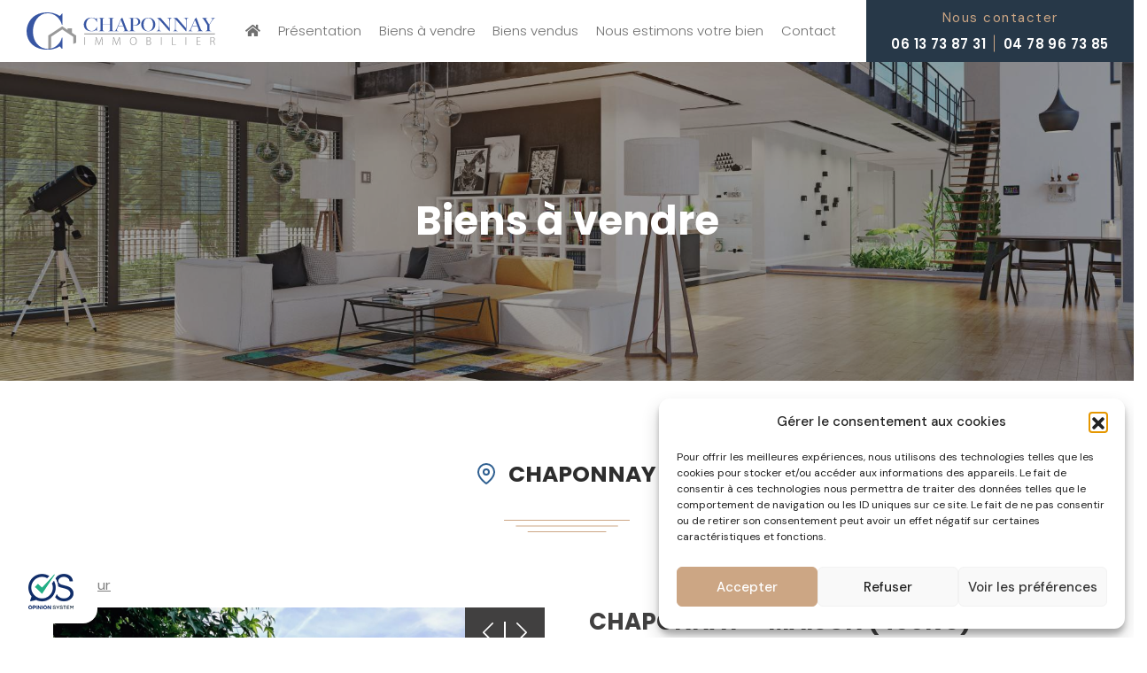

--- FILE ---
content_type: text/html; charset=UTF-8
request_url: https://www.chaponnay-immobilier.com/biens_immobiliers/chaponnay-maison-400ke/
body_size: 29695
content:

<!DOCTYPE html>

<html lang="fr-FR" xmlns:fb="http://ogp.me/ns/fb#">

<head>

<!-- Google Tag Manager -->
<script>(function(w,d,s,l,i){w[l]=w[l]||[];w[l].push({'gtm.start':
new Date().getTime(),event:'gtm.js'});var f=d.getElementsByTagName(s)[0],
j=d.createElement(s),dl=l!='dataLayer'?'&l='+l:'';j.async=true;j.src=
'https://www.googletagmanager.com/gtm.js?id='+i+dl;f.parentNode.insertBefore(j,f);
})(window,document,'script','dataLayer','GTM-K5WTC2R');</script>
<!-- End Google Tag Manager -->

    
    <meta charset="UTF-8">

    <meta name="apple-mobile-web-app-capable" content="yes">

    <meta name="viewport" content="width=device-width, initial-scale=1.0, maximum-scale=1.0, user-scalable=no">

    <meta name="HandheldFriendly" content="true">

    <meta name="apple-touch-fullscreen" content="yes">

    <title>Chaponnay - Maison (400k€) - Chaponnay Immobilier</title>

    <!-- IE10 viewport hack for Surface/desktop Windows 8 bug -->

    <link href="https://www.chaponnay-immobilier.com/wp-content/themes/idcomweb/css/ie10-viewport-bug-workaround.css" rel="stylesheet">
    
    <link rel="preconnect" href="https://fonts.googleapis.com"> 
	<link rel="preconnect" href="https://fonts.gstatic.com" crossorigin>
	<link href="https://fonts.googleapis.com/css2?family=DM+Sans:wght@400;500;700&family=Playfair+Display:ital,wght@0,400;0,500;0,600;0,700;0,800;0,900;1,400;1,500;1,600;1,700;1,800;1,900&family=Poppins:wght@100;200;300;400;500;600;700;800;900&display=swap" rel="stylesheet">

    <!--[if lt IE 9]><script src="js/ie8-responsive-file-warning.js"></script><![endif]-->

    <script src="https://www.chaponnay-immobilier.com/wp-content/themes/idcomweb/js/ie-emulation-modes-warning.js"></script>

    <!--[if lt IE 9]>

        <script src="https://oss.maxcdn.com/html5shiv/3.7.2/html5shiv.min.js"></script>

        <script src="https://oss.maxcdn.com/respond/1.4.2/respond.min.js"></script>

    <![endif]-->
	
	

    
        <script>
        function idcomFreeSlider(){
    
    /**
     * Free slider
     */
    
    var $ = jQuery.noConflict();
    
    $('.freeslider').each(function(){
        
        var $container  = $(this).attr('id');
        
        var $id         = $(this).attr('id')+'-swiper';
        
        var $loop       = $('#'+$id).attr('data-loop') == 'true' ? true : false;
            
        var swiper = new Swiper('#'+$id, {
            slidesPerView:                  3,
            loop:                           $loop,
            speed:                          1000,
            watchOverflow:                  false,
            autoHeight:                     false,
            navigation: {
                nextEl:                     '#'+$container+' .swiper-button-next',
                prevEl:                     '#'+$container+' .swiper-button-prev',
            },
            pagination: {
                el:                         '#'+$container+' .swiper-pagination',
                clickable:                  true,
            },
            autoplay: {
                delay:                      5000,
                stopOnLastSlide:            false,
                disableOnInteraction:       true,
                reverseDirection:           false,
                waitForTransition:          false
            },
            breakpoints: {
                0: {
                  slidesPerView: 1,
                  spaceBetween: 0,
                },
                768: {
                  slidesPerView: 2,
                  spaceBetween: 0,
                },
                1140: {
                  slidesPerView: 3,
                  spaceBetween: 0,
                },
            },
        });

    });
    
}function idcomPostsSlider(){
    
    /**
     * Posts slider
     */
    
    var $ = jQuery.noConflict();
    
    $('.posts-slider').each(function(){
        
        var $id = $(this).attr('id')+'-swiper';
            
        var swiper = new Swiper('#'+$id, {
            slidesPerView:                  3,
            loop:                           true,
            speed:                          1000,
            watchOverflow:                  false,
            autoHeight:                     false,
            navigation: {
                nextEl:                     '.swiper-button-next',
                prevEl:                     '.swiper-button-prev',
            },
            autoplay: {
                delay:                      6000,
                stopOnLastSlide:            false,
                disableOnInteraction:       true,
                reverseDirection:           false,
                waitForTransition:          false
            },
            breakpoints: {
                0: {
                  slidesPerView: 1,
                  spaceBetween: 0,
                },
                768: {
                  slidesPerView: 2,
                  spaceBetween: 0,
                },
                1140: {
                  slidesPerView: 3,
                  spaceBetween: 0,
                },
            },
        });

    });
    
}function idcomPromoteSlider(){
    
    /**
     * Promote slider
     */
    
    var $ = jQuery.noConflict();
    
    $('.promoteslider').each(function(){
        
        var $container  = $(this).attr('id');
        
        var $id         = $(this).attr('id')+'-swiper';
                    
        var swiper = new Swiper('#'+$id, {
            slidesPerView:                  1,
            loop:                           true,
            speed:                          1000,
            watchOverflow:                  false,
            autoHeight:                     false,
            navigation: {
                nextEl:                     '#'+$container+' .swiper-button-next',
                prevEl:                     '#'+$container+' .swiper-button-prev',
            },
            pagination: {
                el:                         '#'+$container+' .swiper-pagination',
                clickable:                  true,
            },
            autoplay: {
                delay:                      5000,
                stopOnLastSlide:            false,
                disableOnInteraction:       true,
                reverseDirection:           false,
                waitForTransition:          false
            },
//            breakpoints: {
//                0: {
//                  slidesPerView: 1,
//                  spaceBetween: 0,
//                },
//                768: {
//                  slidesPerView: 2,
//                  spaceBetween: 0,
//                },
//                1140: {
//                  slidesPerView: 3,
//                  spaceBetween: 0,
//                },
//            },
        });

    });
    
}function idcomRelatedPosts(){
    
    /**
     * Related posts slider
     */
    
    var $ = jQuery.noConflict();
    
    $('.related-posts').each(function(){
        
        var $id = $(this).attr('id')+'-swiper';
                
        var swiper = new Swiper('#'+$id, {
            slidesPerView:                  4,
            loop:                           true,
            speed:                          1000,
            watchOverflow:                  false,
            autoHeight:                     false,
//            navigation: {
//                nextEl:                     '.swiper-button-next',
//                prevEl:                     '.swiper-button-prev',
//            },
            autoplay: {
                delay:                      6000,
                stopOnLastSlide:            false,
                disableOnInteraction:       true,
                reverseDirection:           false,
                waitForTransition:          false
            },
            breakpoints: {
                0: {
                  slidesPerView: 1,
                  spaceBetween: 0,
                },
                600: {
                  slidesPerView: 2,
                  spaceBetween: 0,
                },
                992: {
                  slidesPerView: 3,
                  spaceBetween: 0,
                },
                1200: {
                  slidesPerView: 4,
                  spaceBetween: 0,
                },
            },
        });

    });
    
}    </script>
<meta name='robots' content='index, follow, max-image-preview:large, max-snippet:-1, max-video-preview:-1' />
	<style>img:is([sizes="auto" i], [sizes^="auto," i]) { contain-intrinsic-size: 3000px 1500px }</style>
	<link rel="shortcut icon" href="https://www.chaponnay-immobilier.com/wp-content/uploads/favicon-16.ico" sizes="16x16">
<link rel="shortcut icon" href="https://www.chaponnay-immobilier.com/wp-content/uploads/favicon-32.ico" sizes="32x32">
<link rel="icon" type="image/png" href="https://www.chaponnay-immobilier.com/wp-content/uploads/favicon-16.png" sizes="16x16">
<link rel="icon" type="image/png" href="https://www.chaponnay-immobilier.com/wp-content/uploads/favicon-32.png" sizes="32x32">
<meta name="msapplication-square70x70logo" content="https://www.chaponnay-immobilier.com/wp-content/uploads/favicon-70.png" />
<link rel="icon" type="image/png" href="https://www.chaponnay-immobilier.com/wp-content/uploads/favicon-96.png" sizes="96x96">
<link rel="apple-touch-icon" href="https://www.chaponnay-immobilier.com/wp-content/uploads/favicon-120.png">
<link rel="icon" type="image/png" href="https://www.chaponnay-immobilier.com/wp-content/uploads/favicon-128.png" sizes="128x128">
<link rel="apple-touch-icon" href="https://www.chaponnay-immobilier.com/wp-content/uploads/favicon-152.png" sizes="152x152">
<link rel="apple-touch-icon" href="https://www.chaponnay-immobilier.com/wp-content/uploads/favicon-167.png" sizes="167x167">
<link rel="apple-touch-icon" href="https://www.chaponnay-immobilier.com/wp-content/uploads/favicon-180.png" sizes="180x180">
<link rel="icon" type="image/png" href="https://www.chaponnay-immobilier.com/wp-content/uploads/favicon-192.png" sizes="192x192">
<link rel="icon" type="image/png" href="https://www.chaponnay-immobilier.com/wp-content/uploads/favicon-196.png" sizes="196x196">
<link rel="icon" type="image/png" href="https://www.chaponnay-immobilier.com/wp-content/uploads/favicon-228.png" sizes="228x228">
<meta name="msapplication-square270x270logo" content="https://www.chaponnay-immobilier.com/wp-content/uploads/favicon-270.png" />
<meta name="msapplication-square310x310logo" content="https://www.chaponnay-immobilier.com/wp-content/uploads/favicon-310.png" />
<meta name="msapplication-TileColor" content="#ffffff" />
<meta name="application-name" content="Chaponnay Immobilier" />
	<!-- This site is optimized with the Yoast SEO plugin v26.7 - https://yoast.com/wordpress/plugins/seo/ -->
	<link rel="canonical" href="https://www.chaponnay-immobilier.com/biens_immobiliers/chaponnay-maison-400ke/" />
	<meta property="og:locale" content="fr_FR" />
	<meta property="og:type" content="article" />
	<meta property="og:title" content="Chaponnay - Maison (400k€) - Chaponnay Immobilier" />
	<meta property="og:url" content="https://www.chaponnay-immobilier.com/biens_immobiliers/chaponnay-maison-400ke/" />
	<meta property="og:site_name" content="Chaponnay Immobilier" />
	<meta property="article:modified_time" content="2025-11-20T15:58:08+00:00" />
	<meta property="og:image" content="https://www.chaponnay-immobilier.com/wp-content/uploads/2024/06/koni-sc-2635.jpg" />
	<meta property="og:image:width" content="1920" />
	<meta property="og:image:height" content="1080" />
	<meta property="og:image:type" content="image/jpeg" />
	<meta name="twitter:card" content="summary_large_image" />
	<meta name="twitter:label1" content="Durée de lecture estimée" />
	<meta name="twitter:data1" content="4 minutes" />
	<script type="application/ld+json" class="yoast-schema-graph">{"@context":"https://schema.org","@graph":[{"@type":"WebPage","@id":"https://www.chaponnay-immobilier.com/biens_immobiliers/chaponnay-maison-400ke/","url":"https://www.chaponnay-immobilier.com/biens_immobiliers/chaponnay-maison-400ke/","name":"Chaponnay - Maison (400k€) - Chaponnay Immobilier","isPartOf":{"@id":"https://www.chaponnay-immobilier.com/#website"},"primaryImageOfPage":{"@id":"https://www.chaponnay-immobilier.com/biens_immobiliers/chaponnay-maison-400ke/#primaryimage"},"image":{"@id":"https://www.chaponnay-immobilier.com/biens_immobiliers/chaponnay-maison-400ke/#primaryimage"},"thumbnailUrl":"https://www.chaponnay-immobilier.com/wp-content/uploads/2024/06/koni-sc-2635.jpg","datePublished":"2024-06-24T08:25:30+00:00","dateModified":"2025-11-20T15:58:08+00:00","breadcrumb":{"@id":"https://www.chaponnay-immobilier.com/biens_immobiliers/chaponnay-maison-400ke/#breadcrumb"},"inLanguage":"fr-FR","potentialAction":[{"@type":"ReadAction","target":["https://www.chaponnay-immobilier.com/biens_immobiliers/chaponnay-maison-400ke/"]}]},{"@type":"ImageObject","inLanguage":"fr-FR","@id":"https://www.chaponnay-immobilier.com/biens_immobiliers/chaponnay-maison-400ke/#primaryimage","url":"https://www.chaponnay-immobilier.com/wp-content/uploads/2024/06/koni-sc-2635.jpg","contentUrl":"https://www.chaponnay-immobilier.com/wp-content/uploads/2024/06/koni-sc-2635.jpg","width":1920,"height":1080,"caption":"Koni SC"},{"@type":"BreadcrumbList","@id":"https://www.chaponnay-immobilier.com/biens_immobiliers/chaponnay-maison-400ke/#breadcrumb","itemListElement":[{"@type":"ListItem","position":1,"name":"Accueil","item":"https://www.chaponnay-immobilier.com/"},{"@type":"ListItem","position":2,"name":"Chaponnay &#8211; Maison (400k€)"}]},{"@type":"WebSite","@id":"https://www.chaponnay-immobilier.com/#website","url":"https://www.chaponnay-immobilier.com/","name":"Chaponnay Immobilier","description":"Acheter un bien immobilier n&#039;a jamais été aussi simple !","potentialAction":[{"@type":"SearchAction","target":{"@type":"EntryPoint","urlTemplate":"https://www.chaponnay-immobilier.com/?s={search_term_string}"},"query-input":{"@type":"PropertyValueSpecification","valueRequired":true,"valueName":"search_term_string"}}],"inLanguage":"fr-FR"}]}</script>
	<!-- / Yoast SEO plugin. -->


<link rel='dns-prefetch' href='//cdnjs.cloudflare.com' />
<link rel='dns-prefetch' href='//cdn.jsdelivr.net' />
<link rel='dns-prefetch' href='//maps.googleapis.com' />
<link rel='dns-prefetch' href='//fonts.googleapis.com' />
<link rel='dns-prefetch' href='//use.fontawesome.com' />
<script type="text/javascript">
/* <![CDATA[ */
window._wpemojiSettings = {"baseUrl":"https:\/\/s.w.org\/images\/core\/emoji\/16.0.1\/72x72\/","ext":".png","svgUrl":"https:\/\/s.w.org\/images\/core\/emoji\/16.0.1\/svg\/","svgExt":".svg","source":{"concatemoji":"https:\/\/www.chaponnay-immobilier.com\/wp-includes\/js\/wp-emoji-release.min.js?ver=6.8.3"}};
/*! This file is auto-generated */
!function(s,n){var o,i,e;function c(e){try{var t={supportTests:e,timestamp:(new Date).valueOf()};sessionStorage.setItem(o,JSON.stringify(t))}catch(e){}}function p(e,t,n){e.clearRect(0,0,e.canvas.width,e.canvas.height),e.fillText(t,0,0);var t=new Uint32Array(e.getImageData(0,0,e.canvas.width,e.canvas.height).data),a=(e.clearRect(0,0,e.canvas.width,e.canvas.height),e.fillText(n,0,0),new Uint32Array(e.getImageData(0,0,e.canvas.width,e.canvas.height).data));return t.every(function(e,t){return e===a[t]})}function u(e,t){e.clearRect(0,0,e.canvas.width,e.canvas.height),e.fillText(t,0,0);for(var n=e.getImageData(16,16,1,1),a=0;a<n.data.length;a++)if(0!==n.data[a])return!1;return!0}function f(e,t,n,a){switch(t){case"flag":return n(e,"\ud83c\udff3\ufe0f\u200d\u26a7\ufe0f","\ud83c\udff3\ufe0f\u200b\u26a7\ufe0f")?!1:!n(e,"\ud83c\udde8\ud83c\uddf6","\ud83c\udde8\u200b\ud83c\uddf6")&&!n(e,"\ud83c\udff4\udb40\udc67\udb40\udc62\udb40\udc65\udb40\udc6e\udb40\udc67\udb40\udc7f","\ud83c\udff4\u200b\udb40\udc67\u200b\udb40\udc62\u200b\udb40\udc65\u200b\udb40\udc6e\u200b\udb40\udc67\u200b\udb40\udc7f");case"emoji":return!a(e,"\ud83e\udedf")}return!1}function g(e,t,n,a){var r="undefined"!=typeof WorkerGlobalScope&&self instanceof WorkerGlobalScope?new OffscreenCanvas(300,150):s.createElement("canvas"),o=r.getContext("2d",{willReadFrequently:!0}),i=(o.textBaseline="top",o.font="600 32px Arial",{});return e.forEach(function(e){i[e]=t(o,e,n,a)}),i}function t(e){var t=s.createElement("script");t.src=e,t.defer=!0,s.head.appendChild(t)}"undefined"!=typeof Promise&&(o="wpEmojiSettingsSupports",i=["flag","emoji"],n.supports={everything:!0,everythingExceptFlag:!0},e=new Promise(function(e){s.addEventListener("DOMContentLoaded",e,{once:!0})}),new Promise(function(t){var n=function(){try{var e=JSON.parse(sessionStorage.getItem(o));if("object"==typeof e&&"number"==typeof e.timestamp&&(new Date).valueOf()<e.timestamp+604800&&"object"==typeof e.supportTests)return e.supportTests}catch(e){}return null}();if(!n){if("undefined"!=typeof Worker&&"undefined"!=typeof OffscreenCanvas&&"undefined"!=typeof URL&&URL.createObjectURL&&"undefined"!=typeof Blob)try{var e="postMessage("+g.toString()+"("+[JSON.stringify(i),f.toString(),p.toString(),u.toString()].join(",")+"));",a=new Blob([e],{type:"text/javascript"}),r=new Worker(URL.createObjectURL(a),{name:"wpTestEmojiSupports"});return void(r.onmessage=function(e){c(n=e.data),r.terminate(),t(n)})}catch(e){}c(n=g(i,f,p,u))}t(n)}).then(function(e){for(var t in e)n.supports[t]=e[t],n.supports.everything=n.supports.everything&&n.supports[t],"flag"!==t&&(n.supports.everythingExceptFlag=n.supports.everythingExceptFlag&&n.supports[t]);n.supports.everythingExceptFlag=n.supports.everythingExceptFlag&&!n.supports.flag,n.DOMReady=!1,n.readyCallback=function(){n.DOMReady=!0}}).then(function(){return e}).then(function(){var e;n.supports.everything||(n.readyCallback(),(e=n.source||{}).concatemoji?t(e.concatemoji):e.wpemoji&&e.twemoji&&(t(e.twemoji),t(e.wpemoji)))}))}((window,document),window._wpemojiSettings);
/* ]]> */
</script>
<link rel='stylesheet' id='google_fonts-css' href='https://fonts.googleapis.com/css2?family=Noto+Sans+Multani:wght@400&#038;family=Noto+Sans+Multani:wght@400&#038;family=Noto+Sans+Multani:wght@400&#038;display=swap' type='text/css' media='all' />
<link rel='stylesheet' id='bpsn_front-css' href='https://www.chaponnay-immobilier.com/wp-content/plugins/bp-social-network/assets/icons/style.css?ver=1.0.0' type='text/css' media='all' />
<link rel='stylesheet' id='bpsn_icons-css' href='https://www.chaponnay-immobilier.com/wp-content/plugins/bp-social-network/assets/css/bpsn-style.css?ver=1.0.0' type='text/css' media='all' />
<style id='wp-emoji-styles-inline-css' type='text/css'>

	img.wp-smiley, img.emoji {
		display: inline !important;
		border: none !important;
		box-shadow: none !important;
		height: 1em !important;
		width: 1em !important;
		margin: 0 0.07em !important;
		vertical-align: -0.1em !important;
		background: none !important;
		padding: 0 !important;
	}
</style>
<link rel='stylesheet' id='wp-block-library-css' href='https://www.chaponnay-immobilier.com/wp-includes/css/dist/block-library/style.min.css?ver=6.8.3' type='text/css' media='all' />
<style id='classic-theme-styles-inline-css' type='text/css'>
/*! This file is auto-generated */
.wp-block-button__link{color:#fff;background-color:#32373c;border-radius:9999px;box-shadow:none;text-decoration:none;padding:calc(.667em + 2px) calc(1.333em + 2px);font-size:1.125em}.wp-block-file__button{background:#32373c;color:#fff;text-decoration:none}
</style>
<style id='global-styles-inline-css' type='text/css'>
:root{--wp--preset--aspect-ratio--square: 1;--wp--preset--aspect-ratio--4-3: 4/3;--wp--preset--aspect-ratio--3-4: 3/4;--wp--preset--aspect-ratio--3-2: 3/2;--wp--preset--aspect-ratio--2-3: 2/3;--wp--preset--aspect-ratio--16-9: 16/9;--wp--preset--aspect-ratio--9-16: 9/16;--wp--preset--color--black: #000000;--wp--preset--color--cyan-bluish-gray: #abb8c3;--wp--preset--color--white: #ffffff;--wp--preset--color--pale-pink: #f78da7;--wp--preset--color--vivid-red: #cf2e2e;--wp--preset--color--luminous-vivid-orange: #ff6900;--wp--preset--color--luminous-vivid-amber: #fcb900;--wp--preset--color--light-green-cyan: #7bdcb5;--wp--preset--color--vivid-green-cyan: #00d084;--wp--preset--color--pale-cyan-blue: #8ed1fc;--wp--preset--color--vivid-cyan-blue: #0693e3;--wp--preset--color--vivid-purple: #9b51e0;--wp--preset--gradient--vivid-cyan-blue-to-vivid-purple: linear-gradient(135deg,rgba(6,147,227,1) 0%,rgb(155,81,224) 100%);--wp--preset--gradient--light-green-cyan-to-vivid-green-cyan: linear-gradient(135deg,rgb(122,220,180) 0%,rgb(0,208,130) 100%);--wp--preset--gradient--luminous-vivid-amber-to-luminous-vivid-orange: linear-gradient(135deg,rgba(252,185,0,1) 0%,rgba(255,105,0,1) 100%);--wp--preset--gradient--luminous-vivid-orange-to-vivid-red: linear-gradient(135deg,rgba(255,105,0,1) 0%,rgb(207,46,46) 100%);--wp--preset--gradient--very-light-gray-to-cyan-bluish-gray: linear-gradient(135deg,rgb(238,238,238) 0%,rgb(169,184,195) 100%);--wp--preset--gradient--cool-to-warm-spectrum: linear-gradient(135deg,rgb(74,234,220) 0%,rgb(151,120,209) 20%,rgb(207,42,186) 40%,rgb(238,44,130) 60%,rgb(251,105,98) 80%,rgb(254,248,76) 100%);--wp--preset--gradient--blush-light-purple: linear-gradient(135deg,rgb(255,206,236) 0%,rgb(152,150,240) 100%);--wp--preset--gradient--blush-bordeaux: linear-gradient(135deg,rgb(254,205,165) 0%,rgb(254,45,45) 50%,rgb(107,0,62) 100%);--wp--preset--gradient--luminous-dusk: linear-gradient(135deg,rgb(255,203,112) 0%,rgb(199,81,192) 50%,rgb(65,88,208) 100%);--wp--preset--gradient--pale-ocean: linear-gradient(135deg,rgb(255,245,203) 0%,rgb(182,227,212) 50%,rgb(51,167,181) 100%);--wp--preset--gradient--electric-grass: linear-gradient(135deg,rgb(202,248,128) 0%,rgb(113,206,126) 100%);--wp--preset--gradient--midnight: linear-gradient(135deg,rgb(2,3,129) 0%,rgb(40,116,252) 100%);--wp--preset--font-size--small: 13px;--wp--preset--font-size--medium: 20px;--wp--preset--font-size--large: 36px;--wp--preset--font-size--x-large: 42px;--wp--preset--spacing--20: 0.44rem;--wp--preset--spacing--30: 0.67rem;--wp--preset--spacing--40: 1rem;--wp--preset--spacing--50: 1.5rem;--wp--preset--spacing--60: 2.25rem;--wp--preset--spacing--70: 3.38rem;--wp--preset--spacing--80: 5.06rem;--wp--preset--shadow--natural: 6px 6px 9px rgba(0, 0, 0, 0.2);--wp--preset--shadow--deep: 12px 12px 50px rgba(0, 0, 0, 0.4);--wp--preset--shadow--sharp: 6px 6px 0px rgba(0, 0, 0, 0.2);--wp--preset--shadow--outlined: 6px 6px 0px -3px rgba(255, 255, 255, 1), 6px 6px rgba(0, 0, 0, 1);--wp--preset--shadow--crisp: 6px 6px 0px rgba(0, 0, 0, 1);}:where(.is-layout-flex){gap: 0.5em;}:where(.is-layout-grid){gap: 0.5em;}body .is-layout-flex{display: flex;}.is-layout-flex{flex-wrap: wrap;align-items: center;}.is-layout-flex > :is(*, div){margin: 0;}body .is-layout-grid{display: grid;}.is-layout-grid > :is(*, div){margin: 0;}:where(.wp-block-columns.is-layout-flex){gap: 2em;}:where(.wp-block-columns.is-layout-grid){gap: 2em;}:where(.wp-block-post-template.is-layout-flex){gap: 1.25em;}:where(.wp-block-post-template.is-layout-grid){gap: 1.25em;}.has-black-color{color: var(--wp--preset--color--black) !important;}.has-cyan-bluish-gray-color{color: var(--wp--preset--color--cyan-bluish-gray) !important;}.has-white-color{color: var(--wp--preset--color--white) !important;}.has-pale-pink-color{color: var(--wp--preset--color--pale-pink) !important;}.has-vivid-red-color{color: var(--wp--preset--color--vivid-red) !important;}.has-luminous-vivid-orange-color{color: var(--wp--preset--color--luminous-vivid-orange) !important;}.has-luminous-vivid-amber-color{color: var(--wp--preset--color--luminous-vivid-amber) !important;}.has-light-green-cyan-color{color: var(--wp--preset--color--light-green-cyan) !important;}.has-vivid-green-cyan-color{color: var(--wp--preset--color--vivid-green-cyan) !important;}.has-pale-cyan-blue-color{color: var(--wp--preset--color--pale-cyan-blue) !important;}.has-vivid-cyan-blue-color{color: var(--wp--preset--color--vivid-cyan-blue) !important;}.has-vivid-purple-color{color: var(--wp--preset--color--vivid-purple) !important;}.has-black-background-color{background-color: var(--wp--preset--color--black) !important;}.has-cyan-bluish-gray-background-color{background-color: var(--wp--preset--color--cyan-bluish-gray) !important;}.has-white-background-color{background-color: var(--wp--preset--color--white) !important;}.has-pale-pink-background-color{background-color: var(--wp--preset--color--pale-pink) !important;}.has-vivid-red-background-color{background-color: var(--wp--preset--color--vivid-red) !important;}.has-luminous-vivid-orange-background-color{background-color: var(--wp--preset--color--luminous-vivid-orange) !important;}.has-luminous-vivid-amber-background-color{background-color: var(--wp--preset--color--luminous-vivid-amber) !important;}.has-light-green-cyan-background-color{background-color: var(--wp--preset--color--light-green-cyan) !important;}.has-vivid-green-cyan-background-color{background-color: var(--wp--preset--color--vivid-green-cyan) !important;}.has-pale-cyan-blue-background-color{background-color: var(--wp--preset--color--pale-cyan-blue) !important;}.has-vivid-cyan-blue-background-color{background-color: var(--wp--preset--color--vivid-cyan-blue) !important;}.has-vivid-purple-background-color{background-color: var(--wp--preset--color--vivid-purple) !important;}.has-black-border-color{border-color: var(--wp--preset--color--black) !important;}.has-cyan-bluish-gray-border-color{border-color: var(--wp--preset--color--cyan-bluish-gray) !important;}.has-white-border-color{border-color: var(--wp--preset--color--white) !important;}.has-pale-pink-border-color{border-color: var(--wp--preset--color--pale-pink) !important;}.has-vivid-red-border-color{border-color: var(--wp--preset--color--vivid-red) !important;}.has-luminous-vivid-orange-border-color{border-color: var(--wp--preset--color--luminous-vivid-orange) !important;}.has-luminous-vivid-amber-border-color{border-color: var(--wp--preset--color--luminous-vivid-amber) !important;}.has-light-green-cyan-border-color{border-color: var(--wp--preset--color--light-green-cyan) !important;}.has-vivid-green-cyan-border-color{border-color: var(--wp--preset--color--vivid-green-cyan) !important;}.has-pale-cyan-blue-border-color{border-color: var(--wp--preset--color--pale-cyan-blue) !important;}.has-vivid-cyan-blue-border-color{border-color: var(--wp--preset--color--vivid-cyan-blue) !important;}.has-vivid-purple-border-color{border-color: var(--wp--preset--color--vivid-purple) !important;}.has-vivid-cyan-blue-to-vivid-purple-gradient-background{background: var(--wp--preset--gradient--vivid-cyan-blue-to-vivid-purple) !important;}.has-light-green-cyan-to-vivid-green-cyan-gradient-background{background: var(--wp--preset--gradient--light-green-cyan-to-vivid-green-cyan) !important;}.has-luminous-vivid-amber-to-luminous-vivid-orange-gradient-background{background: var(--wp--preset--gradient--luminous-vivid-amber-to-luminous-vivid-orange) !important;}.has-luminous-vivid-orange-to-vivid-red-gradient-background{background: var(--wp--preset--gradient--luminous-vivid-orange-to-vivid-red) !important;}.has-very-light-gray-to-cyan-bluish-gray-gradient-background{background: var(--wp--preset--gradient--very-light-gray-to-cyan-bluish-gray) !important;}.has-cool-to-warm-spectrum-gradient-background{background: var(--wp--preset--gradient--cool-to-warm-spectrum) !important;}.has-blush-light-purple-gradient-background{background: var(--wp--preset--gradient--blush-light-purple) !important;}.has-blush-bordeaux-gradient-background{background: var(--wp--preset--gradient--blush-bordeaux) !important;}.has-luminous-dusk-gradient-background{background: var(--wp--preset--gradient--luminous-dusk) !important;}.has-pale-ocean-gradient-background{background: var(--wp--preset--gradient--pale-ocean) !important;}.has-electric-grass-gradient-background{background: var(--wp--preset--gradient--electric-grass) !important;}.has-midnight-gradient-background{background: var(--wp--preset--gradient--midnight) !important;}.has-small-font-size{font-size: var(--wp--preset--font-size--small) !important;}.has-medium-font-size{font-size: var(--wp--preset--font-size--medium) !important;}.has-large-font-size{font-size: var(--wp--preset--font-size--large) !important;}.has-x-large-font-size{font-size: var(--wp--preset--font-size--x-large) !important;}
:where(.wp-block-post-template.is-layout-flex){gap: 1.25em;}:where(.wp-block-post-template.is-layout-grid){gap: 1.25em;}
:where(.wp-block-columns.is-layout-flex){gap: 2em;}:where(.wp-block-columns.is-layout-grid){gap: 2em;}
:root :where(.wp-block-pullquote){font-size: 1.5em;line-height: 1.6;}
</style>
<link rel='stylesheet' id='cmplz-general-css' href='https://www.chaponnay-immobilier.com/wp-content/plugins/complianz-gdpr/assets/css/cookieblocker.min.css?ver=1766397418' type='text/css' media='all' />
<link rel='stylesheet' id='bootstrap-css' href='https://cdn.jsdelivr.net/npm/bootstrap@5.0.0-beta1/dist/css/bootstrap.min.css?ver=6.8.3' type='text/css' media='all' />
<link rel='stylesheet' id='main-style-css' href='https://www.chaponnay-immobilier.com/wp-content/themes/idcomweb/less/index.php?fichier=style&#038;ver=6.8.3' type='text/css' media='all' />
<link rel='stylesheet' id='pswp-css-css' href='https://cdnjs.cloudflare.com/ajax/libs/photoswipe/4.1.3/photoswipe.min.css?ver=1769912928' type='text/css' media='all' />
<link rel='stylesheet' id='pswp-skin-css-css' href='https://cdnjs.cloudflare.com/ajax/libs/photoswipe/4.1.3/default-skin/default-skin.min.css?ver=1769912928' type='text/css' media='all' />
<link rel='stylesheet' id='swiper-css-css' href='https://cdnjs.cloudflare.com/ajax/libs/Swiper/6.5.0/swiper-bundle.min.css?ver=1769912928' type='text/css' media='all' />
<link rel='stylesheet' id='lightbox-css' href='https://cdnjs.cloudflare.com/ajax/libs/lightbox2/2.10.0/css/lightbox.min.css?ver=6.8.3' type='text/css' media='all' />
<link rel='stylesheet' id='fontawesome-css' href='https://use.fontawesome.com/releases/v5.0.10/css/all.css?ver=6.8.3' type='text/css' media='all' />
<link rel='stylesheet' id='animate-css' href='https://cdnjs.cloudflare.com/ajax/libs/animate.css/3.5.2/animate.min.css?ver=6.8.3' type='text/css' media='all' />
<link rel='stylesheet' id='owl-css' href='https://cdnjs.cloudflare.com/ajax/libs/OwlCarousel2/2.3.4/assets/owl.carousel.min.css?ver=6.8.3' type='text/css' media='all' />
<script type="text/javascript" src="https://www.chaponnay-immobilier.com/wp-includes/js/jquery/jquery.min.js?ver=3.7.1" id="jquery-core-js"></script>
<script type="text/javascript" src="https://www.chaponnay-immobilier.com/wp-includes/js/jquery/jquery-migrate.min.js?ver=3.4.1" id="jquery-migrate-js"></script>
<link rel="https://api.w.org/" href="https://www.chaponnay-immobilier.com/wp-json/" /><link rel="alternate" title="JSON" type="application/json" href="https://www.chaponnay-immobilier.com/wp-json/wp/v2/biens_immobiliers/2010" /><link rel="EditURI" type="application/rsd+xml" title="RSD" href="https://www.chaponnay-immobilier.com/xmlrpc.php?rsd" />
<meta name="generator" content="WordPress 6.8.3" />
<link rel='shortlink' href='https://www.chaponnay-immobilier.com/?p=2010' />
<link rel="alternate" title="oEmbed (JSON)" type="application/json+oembed" href="https://www.chaponnay-immobilier.com/wp-json/oembed/1.0/embed?url=https%3A%2F%2Fwww.chaponnay-immobilier.com%2Fbiens_immobiliers%2Fchaponnay-maison-400ke%2F" />
<link rel="alternate" title="oEmbed (XML)" type="text/xml+oembed" href="https://www.chaponnay-immobilier.com/wp-json/oembed/1.0/embed?url=https%3A%2F%2Fwww.chaponnay-immobilier.com%2Fbiens_immobiliers%2Fchaponnay-maison-400ke%2F&#038;format=xml" />
			<style>.cmplz-hidden {
					display: none !important;
				}</style><script type="text/javascript" src="//www.chaponnay-immobilier.com/?wordfence_syncAttackData=1769912929.0211" async></script><link rel="icon" href="https://www.chaponnay-immobilier.com/wp-content/uploads/2021/11/cropped-favicon-32x32.png" sizes="32x32" />
<link rel="icon" href="https://www.chaponnay-immobilier.com/wp-content/uploads/2021/11/cropped-favicon-192x192.png" sizes="192x192" />
<link rel="apple-touch-icon" href="https://www.chaponnay-immobilier.com/wp-content/uploads/2021/11/cropped-favicon-180x180.png" />
<meta name="msapplication-TileImage" content="https://www.chaponnay-immobilier.com/wp-content/uploads/2021/11/cropped-favicon-270x270.png" />
	
	<script type="text/javascript" src="https://widget.opinionsystem.fr/company_rating/widget.js"></script>

</head>

<body data-cmplz=1 class="wp-singular biens_immobiliers-template-default single single-biens_immobiliers postid-2010 wp-theme-idcomweb" data-barba="wrapper">
   <!-- Google Tag Manager (noscript) -->
<noscript><iframe src="https://www.googletagmanager.com/ns.html?id=GTM-K5WTC2R"
height="0" width="0" style="display:none;visibility:hidden"></iframe></noscript>
<!-- End Google Tag Manager (noscript) -->
    <div class="main-container" data-barba="container" data-barba-namespace="chaponnay-maison-400ke">
        <header class="main-header">
            <div class="container">
                <div class="row">
                    <div class="col-md-7 col-lg-8 col-xl-9">
                    	<div class="content">
                    		<div class="row" style="align-items: center">
								<div class="col-9 col-lg-5 col-xl-3">
									<a href="https://www.chaponnay-immobilier.com/" class="main-logo" title="Chaponnay Immobilier">
										<img width="1" height="1" src="https://www.chaponnay-immobilier.com/wp-content/uploads/2021/11/Logo.svg" class="logo" alt="" decoding="async" />									</a>
								</div>

								<div class="col-3 col-lg-7 col-xl-9">
									<div id="header-menu-3" class="header-menu"><a href="javascript:void(0);" id="hamburger"><i class="fas fa-bars"></i></a><ul id="menu-menu-principal" class="d-flex align-content-center flex-wrap align-items-center"><li id="menu-item-33" class="menu-item menu-item-type-custom menu-item-object-custom menu-item-33"><a href="/"><i class="fas fa-home"></i></a></li>
<li id="menu-item-433" class="menu-item menu-item-type-post_type menu-item-object-page menu-item-433"><a href="https://www.chaponnay-immobilier.com/presentation/">Présentation</a></li>
<li id="menu-item-434" class="menu-item menu-item-type-post_type menu-item-object-page menu-item-434"><a href="https://www.chaponnay-immobilier.com/biens-a-vendre/">Biens à vendre</a></li>
<li id="menu-item-435" class="menu-item menu-item-type-post_type menu-item-object-page menu-item-435"><a href="https://www.chaponnay-immobilier.com/biens-vendus/">Biens vendus</a></li>
<li id="menu-item-436" class="menu-item menu-item-type-post_type menu-item-object-page menu-item-436"><a href="https://www.chaponnay-immobilier.com/nous-estimons-votre-bien/">Nous estimons votre bien</a></li>
<li id="menu-item-108" class="menu-item menu-item-type-post_type menu-item-object-page menu-item-108"><a href="https://www.chaponnay-immobilier.com/contact/">Contact</a></li>
<button type="button" id="close-menu"><i class="fa fa-times"></i></button></ul></div>								</div>
							</div>
                    	</div>
                    </div>
                    
                    <div class="col-md-5 col-lg-4 col-xl-3">
                    	<div class="bloc">
							<div class="side">
								<h3>Nous contacter</h3>
								<div class="tels">
									<a href="tel:06 13 73 87 31">06 13 73 87 31</a>
									<a href="tel:04 78 96 73 85">04 78 96 73 85</a>
								</div>
							</div>
						</div>
                    </div>
                </div>
            </div>
        </header>

        <main role="main" class="main" data-gtag="" data-path="/biens_immobiliers/chaponnay-maison-400ke/" data-title="Chaponnay - Maison (400k€) - Chaponnay Immobilier" data-location="https://www.chaponnay-immobilier.com/biens_immobiliers/chaponnay-maison-400ke/">
<section id="2010" class="entete">
    <div class="contenu">
    				<div class="parallax-window" data-parallax="scroll" data-image-src="https://www.chaponnay-immobilier.com/wp-content/uploads/2021/11/adobestock_287762983-449.jpeg"></div>
				    	<div class="overlay"></div>
    	<div class="container">
			<div class="row" style="height: 100%; align-items: center">
				<div class="col-12">
											<h1 class="wow fadeInUp">Biens à vendre</h1>
														</div>
			</div>
		</div>
    </div>
</section>

<section id="2010" class="presentation-bien">
    <div class="contenu">
		<div class="container">
			<div class="row">
				<div class="col-12">
					<h3 class="wow fadeInUp"><svg xmlns="http://www.w3.org/2000/svg" width="20" height="24" viewBox="0 0 20 24">
					  <g id="map-pin" transform="translate(1 1)">
						<path id="Tracé_83198" data-name="Tracé 83198" d="M21,10c0,7-9,13-9,13S3,17,3,10a9,9,0,1,1,18,0Z" transform="translate(-3 -1)" fill="none" stroke="#306091" stroke-linecap="round" stroke-linejoin="round" stroke-width="2"/>
						<circle id="Ellipse_9378" data-name="Ellipse 9378" cx="3" cy="3" r="3" transform="translate(6 6)" fill="none" stroke="#306091" stroke-linecap="round" stroke-linejoin="round" stroke-width="2"/>
					  </g>
					</svg>
					Chaponnay</h3>
					<div class="wow fadeInUp" style="text-align: center" data-wow-delay=".4s">
						<svg id="deco" xmlns="http://www.w3.org/2000/svg" width="141.993" height="14.388" viewBox="0 0 141.993 14.388">
						  <path id="Menu" d="M-6133.3,14.388V13.253h88.746v1.135Zm-13.35-6.626V6.628H-6031.2V7.762ZM-6160,1.135V0h141.993V1.135Z" transform="translate(6160)"/>
						</svg>
					</div>
				</div>
			</div>
			<div class="row">
				<div class="col-12">
											<a href="https://www.chaponnay-immobilier.com/biens-a-vendre/" class="retour wow fadeInLeft" data-wow-delay=".5s"><i class="fas fa-chevron-left"></i>Retour</a>
														</div>
			</div>
			<div class="row content">
				<div class="col-lg-6 left">
					<div class="galerie wow fadeInUp" data-wow-delay=".5s">
																		<div id="carousel-biens" class="owl-carousel owl-theme">
							 

							<div class='item'>
								<div class="visuel">
									<img src="https://www.chaponnay-immobilier.com/wp-content/uploads/2024/06/koni-sc-2635.jpg" alt="Koni SC"/>
								</div>
							</div>

							 

							<div class='item'>
								<div class="visuel">
									<img src="https://www.chaponnay-immobilier.com/wp-content/uploads/2024/06/4-3.jpg" alt=""/>
								</div>
							</div>

							 

							<div class='item'>
								<div class="visuel">
									<img src="https://www.chaponnay-immobilier.com/wp-content/uploads/2024/06/1-2.jpg" alt=""/>
								</div>
							</div>

							 

							<div class='item'>
								<div class="visuel">
									<img src="https://www.chaponnay-immobilier.com/wp-content/uploads/2024/06/2-1.jpg" alt=""/>
								</div>
							</div>

							 

							<div class='item'>
								<div class="visuel">
									<img src="https://www.chaponnay-immobilier.com/wp-content/uploads/2024/06/3-3.jpg" alt=""/>
								</div>
							</div>

							 

							<div class='item'>
								<div class="visuel">
									<img src="https://www.chaponnay-immobilier.com/wp-content/uploads/2024/06/8-2.jpg" alt=""/>
								</div>
							</div>

							 

							<div class='item'>
								<div class="visuel">
									<img src="https://www.chaponnay-immobilier.com/wp-content/uploads/2024/06/9-2.jpg" alt=""/>
								</div>
							</div>

							 

							<div class='item'>
								<div class="visuel">
									<img src="https://www.chaponnay-immobilier.com/wp-content/uploads/2024/06/11-1.jpg" alt=""/>
								</div>
							</div>

							 

							<div class='item'>
								<div class="visuel">
									<img src="https://www.chaponnay-immobilier.com/wp-content/uploads/2024/06/12-1.jpg" alt=""/>
								</div>
							</div>

							 

							<div class='item'>
								<div class="visuel">
									<img src="https://www.chaponnay-immobilier.com/wp-content/uploads/2024/06/13.jpg" alt=""/>
								</div>
							</div>

							 

							<div class='item'>
								<div class="visuel">
									<img src="https://www.chaponnay-immobilier.com/wp-content/uploads/2024/06/15-1.jpg" alt=""/>
								</div>
							</div>

							 

							<div class='item'>
								<div class="visuel">
									<img src="https://www.chaponnay-immobilier.com/wp-content/uploads/2024/06/17-1.jpg" alt=""/>
								</div>
							</div>

							 
						</div>
											</div>
										<div class="row bottom">
						<div class="col-md-6 side wow fadeInUp" data-wow-delay=".5s">
							<a data-bs-toggle="modal" href="#map" role="button">
								<p>
									<svg xmlns="http://www.w3.org/2000/svg" width="19.761" height="26.838" viewBox="0 0 19.761 26.838">
									  <g id="Groupe_6243" data-name="Groupe 6243" transform="translate(-353 -60.425)">
										<path id="Tracé_83368" data-name="Tracé 83368" d="M362.88,60.425A9.891,9.891,0,0,0,353,70.3a9.648,9.648,0,0,0,.864,4.034c2.47,5.4,7.207,11.112,8.6,12.732a.548.548,0,0,0,.833,0c1.392-1.62,6.129-7.326,8.6-12.732a9.628,9.628,0,0,0,.865-4.034,9.893,9.893,0,0,0-9.881-9.88Zm0,15.012a5.132,5.132,0,1,1,5.133-5.132,5.138,5.138,0,0,1-5.133,5.132Zm0,0" transform="translate(0 0)"/>
									  </g>
									</svg>
									Localiser le secteur
								</p>
							</a>
							<div class="modal fade" id="map" aria-hidden="true" aria-labelledby="exampleModalToggleLabel" tabindex="-1">
							  <div class="modal-dialog modal-dialog-centered">
								<div class="modal-content">
								  <div class="modal-body">
									<button type="button" class="btn-close" data-bs-dismiss="modal" aria-label="Close"></button>
																			<div data-service="acf-custom-maps" data-category="marketing" data-placeholder-image="https://www.chaponnay-immobilier.com/wp-content/plugins/complianz-gdpr/assets/images/placeholders/google-maps-minimal-1280x920.jpg" class="cmplz-placeholder-element acf-map">
											<div class="marker" data-lat="45.627527" data-lng="4.9358769"></div>
										</div>
																	  </div>
								</div>
							  </div>
							</div>
						</div>
						<div class="col-md-6 side wow fadeInUp" data-wow-delay=".7s">
							<div class="visuel">
								<img src="https://www.chaponnay-immobilier.com/wp-content/themes/idcomweb/img/map.jpeg" alt="map"/>
							</div>
						</div>
					</div>
									</div>
				<div class="col-lg-6 right">
					<div class="bloc">
						<h2 class="wow fadeInRight" data-wow-delay=".5s">Chaponnay &#8211; Maison (400k€)</h2>
													<p class="prix wow fadeInRight" data-wow-delay=".5s">- 400<span></span>000€</p>
							<p class="ref wow fadeInRight" data-wow-delay=".5s">Référence 0722</p>
																		<div class="texte wow fadeInRight" data-wow-delay=".5s"><p>RARE A LA VENTE: Chaponnay &#8211; Les Buissonières</p>
<p>proche du centre, des écoles, des commerces&#8230; nous vous proposons cette maison individuelle de PLAIN-PIED de 108m² habitables + garage attenant sur une parcelle de 613m².</p>
<p>Elle se compose d&rsquo;une cuisine séparée qui peut s&rsquo;ouvrir sur le salon-séjour, 4 chambres (dont une chambre parentale avec sa salle d&rsquo;eau), une salle salle d&rsquo;eau avec WC. Buanderie et garage</p>
<p>Orientée EST/OUEST et sans vis-à-vis, vous apprécierez son extérieur avec cette grande terrasse en partie couverte d&rsquo;une pergola bioclimatique&#8230;</p>
<p>Chauffage électrique + cheminée à foyer fermé + climatisation dans toutes les pièces</p>
</div>
					</div>
				</div>
			</div>
		</div>
	</div>
</section>

<section id="2010" class="caracteristiques">
    <div class="contenu">
		<div class="container">
			<div class="row">
				<div class="col-12">
					<h2 class="wow fadeInUp" data-wow-delay=".5s">Maison individuelle sur un terrain de 613m²</h2>
					<ul class="">
												<li class="wow fadeInUp" data-wow-delay=".5s">
							<div class="visuel"><svg xmlns="http://www.w3.org/2000/svg" width="42.666" height="39.877" viewBox="0 0 42.666 39.877">
							  <path id="surface" d="M47.2,45.14l-1.418-5.329a.628.628,0,0,0-1.151-.154l-1.641,2.832-4.1-2.4V26.128a.658.658,0,0,0-.01-.1.693.693,0,0,0,.01-.077.627.627,0,0,0-.311-.542l-12.06-7.065V13.6h3.271a.628.628,0,0,0,.443-1.072l-3.9-3.9a.628.628,0,0,0-.888,0l-3.9,3.9a.628.628,0,0,0,.444,1.072h3.27v4.746L13.2,25.409a.628.628,0,0,0-.311.542.376.376,0,0,1,0,.177V40.084l-4.1,2.4L7.145,39.656a.628.628,0,0,0-1.151.154L4.577,45.14a.629.629,0,0,0,.446.769l5.329,1.418a.628.628,0,0,0,.7-.922l-1.64-2.83,4.1-2.4,12.053,7.061c.007,0,.015.006.023.01a.639.639,0,0,0,.108.045l.038.012a.572.572,0,0,0,.3,0,.351.351,0,0,0,.036-.012.638.638,0,0,0,.108-.045c.007,0,.015-.005.023-.01L38.26,41.172l4.1,2.4L40.721,46.4a.628.628,0,0,0,.543.943.64.64,0,0,0,.161-.021l5.329-1.418A.629.629,0,0,0,47.2,45.14ZM25.889,9.958l2.383,2.383H23.506ZM5.953,44.855,6.819,41.6l2.39,4.123ZM25.889,19.431,37.018,25.95,25.889,32.469,14.761,25.95ZM14.146,27.046l11.115,6.511V46.6L14.146,40.084ZM26.517,46.6V33.557l11.115-6.511V40.084Zm16.051-.874,2.39-4.123.867,3.257Z" transform="translate(-4.556 -8.442)"/>
							</svg>
							</div>
							<p>Surface habitable :</p>
							<span>108m²</span>
						</li>
																		<li class="wow fadeInUp" data-wow-delay=".7s">
							<div class="visuel"><svg xmlns="http://www.w3.org/2000/svg" width="39.333" height="39.333" viewBox="0 0 39.333 39.333">
							  <g id="piece" transform="translate(46 -13.624)">
								<path id="Tracé_83369" data-name="Tracé 83369" d="M26.212,27.625h-.7v-.7a.576.576,0,0,0-1.152,0v.7h-.7a.576.576,0,0,0-.576.576v1.908a.06.06,0,0,1-.06.06H18.576a.576.576,0,0,0-.576.576v.7h-.7a.576.576,0,0,0,0,1.152H18v.7a.576.576,0,0,0,.576.576H23.03a.06.06,0,0,1,.06.06V44.109a.06.06,0,0,1-.06.06H11.576a.061.061,0,0,1-.06-.06V40.927a.576.576,0,0,0-.576-.576h-.7v-.7a.576.576,0,1,0-1.152,0v.7h-.7a.576.576,0,0,0-.576.576v3.182a.06.06,0,0,1-.06.06H-3.7a.06.06,0,0,1-.06-.06V33.927a.06.06,0,0,1,.06-.06H7.758a.061.061,0,0,1,.06.06v1.909a.576.576,0,0,0,.576.576h.7v.7a.576.576,0,1,0,1.152,0v-.7h.7a.576.576,0,0,0,.576-.576V33.927a.06.06,0,0,1,.06-.06h1.909a.576.576,0,0,0,.576-.576v-.7h.7a.576.576,0,0,0,0-1.152h-.7v-.7a.576.576,0,0,0-.576-.576H11.576a.061.061,0,0,1-.06-.06V28.2a.576.576,0,0,0-.576-.576h-.7v-.7a.576.576,0,0,0-1.152,0v.7h-.7a.576.576,0,0,0-.576.576v1.909a.061.061,0,0,1-.06.06H2.075a.576.576,0,1,0,0,1.152H7.758a1.214,1.214,0,0,0,1.213-1.213V28.776h1.393v1.333a1.214,1.214,0,0,0,1.213,1.213h1.333v1.393H11.576a1.214,1.214,0,0,0-1.213,1.212V35.26H8.971V33.927a1.214,1.214,0,0,0-1.213-1.212H-3.7a1.214,1.214,0,0,0-1.212,1.212V44.109A1.214,1.214,0,0,0-3.7,45.321H7.758a1.214,1.214,0,0,0,1.213-1.212V41.5h1.393v2.606a1.214,1.214,0,0,0,1.213,1.212H23.03a1.214,1.214,0,0,0,1.212-1.212V33.927a1.214,1.214,0,0,0-1.212-1.212H19.152V31.321H23.03a1.214,1.214,0,0,0,1.212-1.212V28.777h1.393V46.654a.061.061,0,0,1-.06.06H-6.241a.061.061,0,0,1-.06-.06V14.836a.06.06,0,0,1,.06-.06H18.7a.576.576,0,1,0,0-1.152H-6.241a1.21,1.21,0,0,0-.379.061.574.574,0,0,0-.258-.061H-8.151a.576.576,0,0,0-.576.576.576.576,0,0,0,.576.576h.7c0,.02,0,.04,0,.06V46.654c0,.02,0,.04,0,.06h-.7a.576.576,0,0,0-.576.576.576.576,0,0,0,.576.576h.7v.7a.576.576,0,0,0,.576.576.576.576,0,0,0,.576-.576v-.7c.02,0,.04,0,.06,0H25.576c.02,0,.04,0,.06,0v.7a.576.576,0,1,0,1.152,0V47.29a.569.569,0,0,0-.062-.258,1.2,1.2,0,0,0,.062-.379V28.2a.576.576,0,0,0-.576-.576Zm0,0" transform="translate(-33.455 0)" />
								<path id="Tracé_83370" data-name="Tracé 83370" d="M59.036,13.624H54.461a.576.576,0,0,0,0,1.152h4.575a.06.06,0,0,1,.06.06v7.7h-.672l-.025,0-.024,0H57.7V17.382A1.214,1.214,0,0,0,56.49,16.17H45.036a1.214,1.214,0,0,0-1.213,1.212v5.151H42.43V17.382a1.214,1.214,0,0,0-1.213-1.212H29.763a1.214,1.214,0,0,0-1.212,1.212V30.109a1.214,1.214,0,0,0,1.212,1.212H33.23a.576.576,0,0,0,0-1.152H29.763a.06.06,0,0,1-.06-.06V17.382a.06.06,0,0,1,.06-.06H41.218a.06.06,0,0,1,.06.06v5.727a.576.576,0,0,0,.576.576h.7v.7a.576.576,0,1,0,1.152,0v-.7h.7a.576.576,0,0,0,.576-.576V17.382a.06.06,0,0,1,.06-.06H56.49a.06.06,0,0,1,.06.06V23.11a.577.577,0,0,0,.576.576h.7v.695a.576.576,0,1,0,1.152,0v-.695h.7a.576.576,0,0,0,.576-.576V14.836a1.214,1.214,0,0,0-1.212-1.212Zm0,0" transform="translate(-66.915 0)" />
								<path id="Tracé_83371" data-name="Tracé 83371" d="M57.126,361.522a.576.576,0,0,0-.576.576v.7H29.7v-.7a.576.576,0,1,0-1.152,0v2.546a.576.576,0,1,0,1.152,0v-.7H56.55v.7a.576.576,0,0,0,1.152,0V362.1a.577.577,0,0,0-.577-.576Zm0,0" transform="translate(-66.915 -312.263)" />
								<path id="Tracé_83372" data-name="Tracé 83372" d="M-45.424,66.475a.576.576,0,0,0-.576.576.576.576,0,0,0,.576.576h2.546a.576.576,0,0,0,.576-.576.576.576,0,0,0-.576-.576h-.7V39.628h.7a.576.576,0,0,0,.576-.576.576.576,0,0,0-.576-.576h-2.546a.576.576,0,0,0-.576.576.576.576,0,0,0,.576.576h.7V66.475Zm0,0" transform="translate(0 -22.306)" />
								<path id="Tracé_83373" data-name="Tracé 83373" d="M-45.424,337.827h1.273a.576.576,0,0,0,.576-.576.576.576,0,0,0-.576-.576h-1.273a.576.576,0,0,0-.576.576.576.576,0,0,0,.576.576Zm0,0" transform="translate(0 -289.961)" />
								<path id="Tracé_83374" data-name="Tracé 83374" d="M-45.424,14.776h1.273a.576.576,0,0,0,.576-.576.576.576,0,0,0-.576-.576h-1.273A.576.576,0,0,0-46,14.2a.576.576,0,0,0,.576.576Zm0,0" transform="translate(0 0)" />
								<path id="Tracé_83375" data-name="Tracé 83375" d="M4.275,373.948a.576.576,0,0,0-.576.576V375.8a.576.576,0,1,0,1.152,0v-1.273a.576.576,0,0,0-.576-.576Zm0,0" transform="translate(-44.608 -323.416)" />
								<path id="Tracé_83376" data-name="Tracé 83376" d="M327.326,373.948a.576.576,0,0,0-.576.576V375.8a.576.576,0,0,0,1.152,0v-1.273a.576.576,0,0,0-.576-.576Zm0,0" transform="translate(-334.569 -323.416)" />
							  </g>
							</svg>
							</div>
							<p>Nbr de pièces :</p>
							<span>5</span>
						</li>
																		<li class="wow fadeInUp" data-wow-delay=".9s">
							<div class="visuel"><svg xmlns="http://www.w3.org/2000/svg" width="42.667" height="38.166" viewBox="0 0 42.667 38.166">
							  <g id="chambre" transform="translate(0 -27.005)">
								<path id="Tracé_83377" data-name="Tracé 83377" d="M40.167,44.218V34.507a7.509,7.509,0,0,0-7.5-7.5H24.792a.833.833,0,0,0,0,1.667h7.875A5.84,5.84,0,0,1,38.5,34.507v8.834a6.138,6.138,0,0,0-2-.335h-.167V38.228a3.226,3.226,0,0,0-3.222-3.222H23.722a3.215,3.215,0,0,0-2.389,1.062,3.215,3.215,0,0,0-2.389-1.062H9.556a3.226,3.226,0,0,0-3.222,3.222v4.778H6.167a6.138,6.138,0,0,0-2,.335V34.507A5.84,5.84,0,0,1,10,28.674h8.042a.833.833,0,1,0,0-1.667H10a7.509,7.509,0,0,0-7.5,7.5v9.711A6.161,6.161,0,0,0,0,49.173V59.84a.833.833,0,0,0,.833.833H2.5V64.34a.833.833,0,0,0,.833.833h4.5a.833.833,0,0,0,.833-.833V60.673H34V64.34a.833.833,0,0,0,.833.833h4.5a.833.833,0,0,0,.833-.833V60.673h1.667a.833.833,0,0,0,.833-.833V49.173A6.161,6.161,0,0,0,40.167,44.218ZM23.722,36.673h9.389a1.557,1.557,0,0,1,1.556,1.556v4.778h-12.5V38.228A1.557,1.557,0,0,1,23.722,36.673ZM8,38.228a1.557,1.557,0,0,1,1.556-1.556h9.389A1.557,1.557,0,0,1,20.5,38.228v4.778H8ZM7,63.506H4.167V60.673H7Zm31.5,0H35.666V60.673H38.5Zm.854-4.5H1.667V49.173a4.505,4.505,0,0,1,4.5-4.5H36.5a4.505,4.505,0,0,1,4.5,4.5v5.833H7.66a.833.833,0,1,0,0,1.667H41v2.333Z" transform="translate(0 -0.002)" />
								<path id="Tracé_83378" data-name="Tracé 83378" d="M246.833,28.672a.834.834,0,1,0-.589-.244A.84.84,0,0,0,246.833,28.672Z" transform="translate(-225.5)" />
								<path id="Tracé_83379" data-name="Tracé 83379" d="M42.913,362.995a.834.834,0,1,0,.589.244A.838.838,0,0,0,42.913,362.995Z" transform="translate(-38.573 -307.991)" />
							  </g>
							</svg>
							</div>
							<p>Nbr de chambres :</p>
							<span>4</span>
						</li>
																		<li class="wow fadeInUp" data-wow-delay="1.1s">
							<div class="visuel"><svg xmlns="http://www.w3.org/2000/svg" width="33.617" height="43.229" viewBox="0 0 33.617 43.229">
							  <g id="shower" transform="translate(-233 92.575)">
								<path id="Tracé_83432" data-name="Tracé 83432" d="M264.93-73.511l-1.506-3.258a.633.633,0,0,0-.84-.309.633.633,0,0,0-.309.84l1.257,2.72h-16.39a.633.633,0,0,0-.633.633.633.633,0,0,0,.633.633h17.65a.559.559,0,0,1,.559.558v1.31a.559.559,0,0,1-.559.558H242a.559.559,0,0,1-.558-.558v-1.31A.559.559,0,0,1,242-72.25h2.444a.633.633,0,0,0,.633-.633.633.633,0,0,0-.633-.633H243.26l3.08-6.662a.8.8,0,0,1,.726-.464h12.661a.8.8,0,0,1,.726.464l.69,1.492a.633.633,0,0,0,.84.309.633.633,0,0,0,.309-.84l-.69-1.491a2.072,2.072,0,0,0-1.876-1.2h-4.236a11.267,11.267,0,0,0-11.237-10.667A11.266,11.266,0,0,0,233-81.322v20.676a.633.633,0,0,0,.633.633.633.633,0,0,0,.633-.633V-81.322a10,10,0,0,1,9.987-9.987,10,10,0,0,1,9.97,9.4h-1.692a8.31,8.31,0,0,0-8.278-7.711,8.308,8.308,0,0,0-8.3,8.3v31.343a.633.633,0,0,0,.633.633.633.633,0,0,0,.633-.633V-81.322a7.04,7.04,0,0,1,7.032-7.032,7.04,7.04,0,0,1,7.006,6.445h-4.193a2.073,2.073,0,0,0-1.876,1.2l-3.328,7.2a1.827,1.827,0,0,0-1.687,1.819v1.31A1.827,1.827,0,0,0,242-68.557h22.792a1.827,1.827,0,0,0,1.825-1.825v-1.31a1.827,1.827,0,0,0-1.687-1.819Zm0,0" />
								<path id="Tracé_83433" data-name="Tracé 83433" d="M233.633,209.39a.633.633,0,0,0-.633.633v7.969a.633.633,0,1,0,1.266,0v-7.969a.633.633,0,0,0-.633-.633Zm0,0" transform="translate(0 -267.971)" />
								<path id="Tracé_83434" data-name="Tracé 83434" d="M327.969,143.913a.633.633,0,0,0-.633.633v3.114a.633.633,0,0,0,1.267,0v-3.114a.633.633,0,0,0-.633-.633Zm0,0" transform="translate(-83.716 -209.865)" />
								<path id="Tracé_83435" data-name="Tracé 83435" d="M327.969,202.07a.633.633,0,0,0-.633.633V211.5a.633.633,0,0,0,1.267,0V202.7a.633.633,0,0,0-.633-.633Zm0,0" transform="translate(-83.716 -261.475)" />
								<path id="Tracé_83436" data-name="Tracé 83436" d="M372.684,171.573a.633.633,0,0,0-.633.633v7.211a.633.633,0,0,0,1.266,0v-7.211a.633.633,0,0,0-.633-.633Zm0,0" transform="translate(-123.397 -234.411)" />
								<path id="Tracé_83437" data-name="Tracé 83437" d="M490.4,143.913a.633.633,0,0,0-.633.633v3.114a.633.633,0,1,0,1.266,0v-3.114a.633.633,0,0,0-.633-.633Zm0,0" transform="translate(-227.86 -209.865)" />
								<path id="Tracé_83438" data-name="Tracé 83438" d="M490.4,202.07a.633.633,0,0,0-.633.633V211.5a.633.633,0,0,0,1.266,0V202.7a.633.633,0,0,0-.633-.633Zm0,0" transform="translate(-227.86 -261.475)" />
								<path id="Tracé_83439" data-name="Tracé 83439" d="M445.688,171.573a.633.633,0,0,0-.633.633v7.211a.633.633,0,0,0,1.266,0v-7.211a.633.633,0,0,0-.633-.633Zm0,0" transform="translate(-188.183 -234.411)" />
								<path id="Tracé_83440" data-name="Tracé 83440" d="M409.188,140.366a.633.633,0,0,0-.633.633v7.118a.633.633,0,1,0,1.266,0V141a.633.633,0,0,0-.633-.633Zm0,0" transform="translate(-155.792 -206.718)" />
								<path id="Tracé_83441" data-name="Tracé 83441" d="M409.188,231.859a.633.633,0,0,0-.633.633v5.439a.633.633,0,1,0,1.266,0v-5.439a.633.633,0,0,0-.633-.633Zm0,0" transform="translate(-155.792 -287.911)" />
							  </g>
							</svg>
							</div>
							<p>Sanitaires :</p>
							<span>2</span>
						</li>
																		<li class="wow fadeInUp" data-wow-delay="1.3s">
							<div class="visuel"><svg xmlns="http://www.w3.org/2000/svg" width="26.104" height="34.27" viewBox="0 0 26.104 34.27">
							  <path id="wc" d="M87.1,21.218V19.21A3.015,3.015,0,0,0,84.092,16.2H72.044a3,3,0,0,0-1,.173V5.851a3.012,3.012,0,0,0-1-5.851H62a1,1,0,0,0-1,1V19.21a3.017,3.017,0,0,0,2.008,2.839v3.185a7.039,7.039,0,0,0,2.008,4.918v3.114a1,1,0,0,0,1,1H84.092a1,1,0,0,0,0-2.008H81.08v-1.2A11.049,11.049,0,0,0,87.1,21.218Zm-15.06-3.012H84.092a1,1,0,0,1,1,1v1H71.04v-1A1,1,0,0,1,72.044,18.206Zm-8.032,2.008a1,1,0,0,1-1-1V6.024h6.024v14.19Zm7.028-17.2a1,1,0,0,1-1,1H63.008V2.008h7.028A1,1,0,0,1,71.04,3.012ZM66.69,28.976a5.028,5.028,0,0,1-1.674-3.742V22.215H85.04A9.051,9.051,0,0,1,79.674,29.5a1,1,0,0,0-.6.92v1.839H67.024V29.724A1,1,0,0,0,66.69,28.976Z" transform="translate(-61)" />
							</svg>
							</div>
							<p>Nbr de toilettes :</p>
							<span>2</span>
						</li>
																		<li class="wow fadeInUp" data-wow-delay="1.5s">
							<div class="visuel"><svg xmlns="http://www.w3.org/2000/svg" width="34.824" height="37.989" viewBox="0 0 34.824 37.989">
							  <g id="chauffage" transform="translate(-661.333 -155.011)">
								<path id="Tracé_83400" data-name="Tracé 83400" d="M791.983,166.091a.791.791,0,0,1-.658-1.23c1.057-1.588.584-2.544-.07-3.867-.7-1.414-1.57-3.174.07-5.63a.791.791,0,1,1,1.317.877c-1.132,1.7-.619,2.737.032,4.052.684,1.38,1.532,3.1-.033,5.445A.786.786,0,0,1,791.983,166.091Z" transform="translate(-119.48 0)" />
								<path id="Tracé_83401" data-name="Tracé 83401" d="M876.968,166.091a.782.782,0,0,1-.438-.133.792.792,0,0,1-.22-1.1c1.057-1.586.584-2.542-.07-3.865-.7-1.413-1.569-3.174.07-5.632a.791.791,0,1,1,1.317.877c-1.132,1.7-.619,2.737.033,4.052.684,1.38,1.532,3.1-.033,5.445A.791.791,0,0,1,876.968,166.091Z" transform="translate(-198.16 0)" />
								<path id="Tracé_83402" data-name="Tracé 83402" d="M961.939,166.091a.782.782,0,0,1-.438-.133.792.792,0,0,1-.22-1.1c1.057-1.586.584-2.542-.07-3.865-.7-1.413-1.569-3.174.07-5.632a.791.791,0,1,1,1.317.877c-1.132,1.7-.619,2.737.033,4.052.684,1.38,1.532,3.1-.033,5.445A.786.786,0,0,1,961.939,166.091Z" transform="translate(-276.826 0)" />
								<path id="Tracé_83403" data-name="Tracé 83403" d="M692.2,347.828H665.29a3.962,3.962,0,0,1-3.957-3.957V329.624a3.962,3.962,0,0,1,3.957-3.957H692.2a3.962,3.962,0,0,1,3.957,3.957V343.87A3.962,3.962,0,0,1,692.2,347.828ZM665.29,327.25a2.377,2.377,0,0,0-2.374,2.374V343.87a2.377,2.377,0,0,0,2.374,2.374H692.2a2.377,2.377,0,0,0,2.374-2.374V329.624a2.377,2.377,0,0,0-2.374-2.374Z" transform="translate(0 -157.993)" />
								<path id="Tracé_83404" data-name="Tracé 83404" d="M726.125,384.162a.792.792,0,0,1-.791-.791V369.125a.791.791,0,0,1,1.583,0v14.246A.792.792,0,0,1,726.125,384.162Z" transform="translate(-59.251 -197.494)" />
								<path id="Tracé_83405" data-name="Tracé 83405" d="M790.125,384.162a.792.792,0,0,1-.791-.791V369.125a.791.791,0,1,1,1.583,0v14.246A.792.792,0,0,1,790.125,384.162Z" transform="translate(-118.503 -197.494)" />
								<path id="Tracé_83406" data-name="Tracé 83406" d="M854.125,384.162a.792.792,0,0,1-.792-.791V369.125a.792.792,0,0,1,1.583,0v14.246A.792.792,0,0,1,854.125,384.162Z" transform="translate(-177.754 -197.494)" />
								<path id="Tracé_83407" data-name="Tracé 83407" d="M918.125,384.162a.792.792,0,0,1-.792-.791V369.125a.792.792,0,0,1,1.583,0v14.246A.792.792,0,0,1,918.125,384.162Z" transform="translate(-237.005 -197.494)" />
								<path id="Tracé_83408" data-name="Tracé 83408" d="M982.125,384.162a.792.792,0,0,1-.792-.791V369.125a.792.792,0,0,1,1.583,0v14.246A.792.792,0,0,1,982.125,384.162Z" transform="translate(-296.256 -197.494)" />
								<path id="Tracé_83409" data-name="Tracé 83409" d="M1046.125,384.162a.792.792,0,0,1-.792-.791V369.125a.792.792,0,0,1,1.583,0v14.246A.792.792,0,0,1,1046.125,384.162Z" transform="translate(-355.508 -197.494)" />
								<path id="Tracé_83410" data-name="Tracé 83410" d="M747.458,607.749a.792.792,0,0,1-.791-.792v-3.166a.791.791,0,1,1,1.583,0v3.166A.792.792,0,0,1,747.458,607.749Z" transform="translate(-79.002 -414.749)" />
								<path id="Tracé_83411" data-name="Tracé 83411" d="M1024.792,607.749a.792.792,0,0,1-.792-.792v-3.166a.792.792,0,0,1,1.583,0v3.166A.792.792,0,0,1,1024.792,607.749Z" transform="translate(-335.758 -414.749)" />
							  </g>
							</svg>
							</div>
							<p>Chauffage :</p>
							<span>Electrique</span>
						</li>
																														<li class="wow fadeInUp" data-wow-delay="2.1s">
							<div class="visuel"><svg xmlns="http://www.w3.org/2000/svg" width="26.351" height="30.644" viewBox="0 0 26.351 30.644">
							  <g id="exterieur" transform="translate(-217 92.575)">
								<path id="Tracé_83430" data-name="Tracé 83430" d="M238.218-69.491a5.138,5.138,0,0,0,5.133-5.132,5.145,5.145,0,0,0-1.128-3.21,5.165,5.165,0,0,0-1.865-1.454,6.8,6.8,0,0,0,.294-1.988A6.841,6.841,0,0,0,239-85.733a6.859,6.859,0,0,0-3.4-2.146,5.449,5.449,0,0,0-1.572-3.111,5.451,5.451,0,0,0-3.857-1.585,5.451,5.451,0,0,0-3.857,1.585,5.451,5.451,0,0,0-1.572,3.111,6.856,6.856,0,0,0-3.4,2.146,6.842,6.842,0,0,0-1.651,4.457,6.8,6.8,0,0,0,.294,1.988,5.165,5.165,0,0,0-1.865,1.454A5.145,5.145,0,0,0,217-74.623a5.138,5.138,0,0,0,5.133,5.132h7.145v5.765h-7.4v1.795h16.6v-1.795h-7.4v-5.765Zm-16.086-1.795a3.342,3.342,0,0,1-3.338-3.338,3.322,3.322,0,0,1,2.572-3.249l1.079-.253-.473-1a5,5,0,0,1-.479-2.148,5.046,5.046,0,0,1,1.217-3.287,5.051,5.051,0,0,1,3.019-1.695l.745-.12.009-.755a3.7,3.7,0,0,1,3.691-3.647,3.7,3.7,0,0,1,3.691,3.647l.009.755.745.12a5.051,5.051,0,0,1,3.019,1.695,5.045,5.045,0,0,1,1.217,3.287,5,5,0,0,1-.479,2.148l-.473,1,1.079.253a3.322,3.322,0,0,1,2.572,3.249,3.341,3.341,0,0,1-3.338,3.337h-7.145v-4.991l3.287-3.287-1.269-1.269-2.018,2.018v-5.947h-1.795v2.71L227.26-84.07,225.991-82.8l3.287,3.287v3.936L227.26-77.6l-1.269,1.269,3.287,3.287v1.754h-7.145Zm0,0" />
							  </g>
							</svg>
							</div>
							<p>Extérieur :</p>
							<span>613m²</span>
						</li>
																		<li class="wow fadeInUp" data-wow-delay="2.3s">
							<div class="visuel"><svg xmlns="http://www.w3.org/2000/svg" width="51.916" height="25.092" viewBox="0 0 51.916 25.092">
							  <path id="terrases" d="M57.455,264.514a.865.865,0,0,0-.791-.514H27.246a.865.865,0,0,0-.791.514L16.072,287.876a.865.865,0,0,0,.791,1.217H67.047a.865.865,0,0,0,.791-1.217ZM35.24,277.844l1.282-6.922H47.169l1.025,6.922Zm13.212,1.731,1.153,7.787H33.475l1.442-7.787ZM25.5,270.922h9.26l-1.282,6.922H22.424Zm11.34-1.731.641-3.461H46.4l.513,3.461Zm12.076,1.731h9.489l3.078,6.922H49.944Zm8.722-1.731H48.662l-.513-3.461H56.1ZM27.808,265.73h7.917l-.641,3.461H26.27Zm-6.153,13.844H33.163l-1.442,7.787H18.194Zm29.7,7.787L50.2,279.575H62.255l3.461,7.787Z" transform="translate(-15.997 -264)" />
							</svg>
							</div>
							<p>Terrasse :</p>
							<span>oui</span>
						</li>
																																									</ul>
				</div>
			</div>
		</div>
	</div>
</section>

<section id="2010" class="diagnostics">
    <div class="contenu">
    	<div class="container">
			<!--<div class="row">
				<div class="col-12">
					<h2 class="wow fadeInUp" data-wow-delay=".5s"></h2>
				</div>
			</div>-->
			<div class="row" style="align-items: center">
				<div class="col-lg-5 left">
					<h3 class="wow fadeInLeft" data-wow-delay=".5s">Informations complémentaires</h3>
					<div class="texte wow fadeInLeft" data-wow-delay=".5s"></div>
				</div>
				<div class="col-lg-7 right">
					<div class="liste wow fadeInRight" data-wow-delay=".5s">
						<div class="energie">
							<h4>Consommation <span>(DPE - kWh/m².an)</span></h4>
							<div class="item">
																<span class="">A</span>
							</div>
							<div class="item">
																<span class="">B</span>
							</div>
							<div class="item">
																<span class="">C</span>
							</div>
							<div class="item">
																<span class="">D</span>
							</div>
							<div class="item">
																<span class="">E</span>
							</div>
							<div class="item">
																<span class="">F</span>
							</div>
							<div class="item">
																<span class="">G</span>
							</div>
						</div>
						<div class="co2">
							<h4>Emission <span>(GES - kg CO₂/m².an)</span></h4>
							<div class="item">
																<span class="">A</span>
							</div>
							<div class="item">
																<span class="">B</span>
							</div>
							<div class="item">
																<span class="">C</span>
							</div>
							<div class="item">
																<span class="">D</span>
							</div>
							<div class="item">
																<span class="">E</span>
							</div>
							<div class="item">
																<span class="">F</span>
							</div>
							<div class="item">
																<span class="">G</span>
							</div>
						</div>
					</div>
				</div>
			</div>
		</div>
    </div>
</section>

<section id="2010" class="sectioncontact">
    <div class="contenu">
    	<div class="container">
			<div class="row">
				<div class="col-lg-6" style="padding-right: 0;">
					<div class="visuel">
						<img src="https://www.chaponnay-immobilier.com/wp-content/uploads/2021/12/AdobeStock_296517475.jpeg" alt=""/>
					</div>
				</div>
				<div class="col-lg-6 content">
					<div class="bloc">
						<h2 class="wow fadeInRight" data-wow-delay=".5s">Vous avez un coup de coeur pour ce bien ?</h2>
						<h3 class="wow fadeInRight" data-wow-delay=".5s">Contactez-nous !</h3>
						<ul class="wow fadeInRight" data-wow-delay=".7s">
							<li><svg xmlns="http://www.w3.org/2000/svg" width="21.962" height="22" viewBox="0 0 21.962 22">
							  <g id="phone-call" transform="translate(1.001 1.104)">
								<path id="phone-call-2" data-name="phone-call" d="M14.411,4.8a4.753,4.753,0,0,1,3.755,3.755M14.411,1a8.555,8.555,0,0,1,7.557,7.548m-.951,7.586v2.852a1.9,1.9,0,0,1-2.072,1.9,18.812,18.812,0,0,1-8.2-2.918,18.536,18.536,0,0,1-5.7-5.7A18.812,18.812,0,0,1,2.12,4.023,1.9,1.9,0,0,1,4.011,1.951H6.863a1.9,1.9,0,0,1,1.9,1.635A12.206,12.206,0,0,0,9.43,6.257,1.9,1.9,0,0,1,9,8.262L7.795,9.47a15.209,15.209,0,0,0,5.7,5.7l1.207-1.207a1.9,1.9,0,0,1,2.006-.428,12.206,12.206,0,0,0,2.671.665,1.9,1.9,0,0,1,1.635,1.93Z" transform="translate(-2.112 -1)" fill="none" stroke="#cca684" stroke-linecap="round" stroke-linejoin="round" stroke-width="2"/>
							  </g>
							</svg>
							<a href="tel:04 78 96 73 85">04 78 96 73 85</a></li>
							<li><svg xmlns="http://www.w3.org/2000/svg" width="14.568" height="23.398" viewBox="0 0 14.568 23.398">
							  <g id="Groupe_6236" data-name="Groupe 6236" transform="translate(-734.533 -20.875)">
								<path id="Tracé_83366" data-name="Tracé 83366" d="M746.735,44.148h-9.813a2.267,2.267,0,0,1-2.264-2.264V23.264A2.267,2.267,0,0,1,736.922,21h9.787a2.267,2.267,0,0,1,2.264,2.264V41.883a2.179,2.179,0,0,1-.625,1.582A2.262,2.262,0,0,1,746.735,44.148ZM736.922,22.51a.756.756,0,0,0-.755.755V41.883a.756.756,0,0,0,.755.755h9.813a.732.732,0,0,0,.531-.224.694.694,0,0,0,.2-.508V23.264a.756.756,0,0,0-.755-.755Z" fill="#cca684" stroke="#cca684" stroke-width="0.25"/>
								<rect id="Rectangle_1098" data-name="Rectangle 1098" width="12.832" height="1.51" transform="translate(735.413 23.944)" fill="#cca684" stroke="#cca684" stroke-width="0.25"/>
								<rect id="Rectangle_1099" data-name="Rectangle 1099" width="12.832" height="1.51" transform="translate(735.413 38.512)" fill="#cca684" stroke="#cca684" stroke-width="0.25"/>
								<path id="Tracé_83367" data-name="Tracé 83367" d="M864.671,454.927h-1.258a.755.755,0,0,1,0-1.51h1.258a.755.755,0,0,1,0,1.51Z" transform="translate(-122.213 -412.867)" fill="#cca684" stroke="#cca684" stroke-width="0.25"/>
							  </g>
							</svg>
							<a href="tel:06 13 73 87 31">06 13 73 87 31</a></li>
							<li><svg xmlns="http://www.w3.org/2000/svg" width="21.797" height="17.209" viewBox="0 0 21.797 17.209">
							  <g id="mail" transform="translate(1.393 1)">
								<path id="Tracé_83196" data-name="Tracé 83196" d="M3.9,4H19.111a1.907,1.907,0,0,1,1.9,1.9V17.308a1.907,1.907,0,0,1-1.9,1.9H3.9a1.907,1.907,0,0,1-1.9-1.9V5.9A1.907,1.907,0,0,1,3.9,4Z" transform="translate(-2 -4)" fill="none" stroke="#cca684" stroke-linecap="round" stroke-linejoin="round" stroke-width="2"/>
								<path id="Tracé_83197" data-name="Tracé 83197" d="M21.012,6l-9.506,6.654L2,6" transform="translate(-2 -4.099)" fill="none" stroke="#cca684" stroke-linecap="round" stroke-linejoin="round" stroke-width="2"/>
							  </g>
							</svg>
							<a href="mailto:contact@chaponnay-immobilier.com">contact@chaponnay-immobilier.com</a></li>
						</ul>
						<div class="wow fadeInUp" data-wow-delay=".5s"><noscript class="ninja-forms-noscript-message">
	Remarque : JavaScript est requis pour ce contenu.</noscript>
<div id="nf-form-1-cont" class="nf-form-cont" aria-live="polite" aria-labelledby="nf-form-title-1" aria-describedby="nf-form-errors-1" role="form">

    <div class="nf-loading-spinner"></div>

</div>
        <!-- That data is being printed as a workaround to page builders reordering the order of the scripts loaded-->
        <script>var formDisplay=1;var nfForms=nfForms||[];var form=[];form.id='1';form.settings={"objectType":"Form Setting","editActive":true,"title":"Contact","key":"","created_at":"2020-07-15 09:10:49","default_label_pos":"above","conditions":[],"show_title":0,"clear_complete":"1","hide_complete":"1","wrapper_class":"","element_class":"","add_submit":"1","logged_in":"","not_logged_in_msg":"","sub_limit_number":"","sub_limit_msg":"","calculations":[],"formContentData":[{"order":1,"cells":[{"order":0,"fields":["nom_1638440841676"],"width":50},{"order":1,"fields":["firstname_1638440573983"],"width":50}]},{"order":2,"cells":[{"order":0,"fields":["phone_1638440581114"],"width":50},{"order":1,"fields":["email"],"width":50}]},{"order":3,"cells":[{"order":0,"fields":["message"],"width":"100"}]},{"order":4,"cells":[{"order":0,"fields":["en_soumettant_ce_formulaire_j_accepte_que_les_informations_saisies_soient_exploitees_par_chaponnay_immobilier_dans_le_but_de_me_recontacter_dans_le_cadre_d_une_relation_commerciale_1638441049427"],"width":"100"}]},{"order":5,"cells":[{"order":0,"fields":["recaptcha_1750670025962"],"width":"100"}]},{"order":7,"cells":[{"order":0,"fields":["envoyer_1638440831933"],"width":"100"}]},{"order":8,"cells":[{"order":0,"fields":["honeypot"],"width":"100"}]}],"container_styles_background-color":"","container_styles_border":"","container_styles_border-style":"","container_styles_border-color":"","container_styles_color":"","container_styles_height":"","container_styles_width":"","container_styles_font-size":"","container_styles_margin":"","container_styles_padding":"","container_styles_display":"","container_styles_float":"","container_styles_show_advanced_css":"0","container_styles_advanced":"","title_styles_background-color":"","title_styles_border":"","title_styles_border-style":"","title_styles_border-color":"","title_styles_color":"","title_styles_height":"","title_styles_width":"","title_styles_font-size":"","title_styles_margin":"","title_styles_padding":"","title_styles_display":"","title_styles_float":"","title_styles_show_advanced_css":"0","title_styles_advanced":"","row_styles_background-color":"","row_styles_border":"","row_styles_border-style":"","row_styles_border-color":"","row_styles_color":"","row_styles_height":"","row_styles_width":"","row_styles_font-size":"","row_styles_margin":"","row_styles_padding":"","row_styles_display":"","row_styles_show_advanced_css":"0","row_styles_advanced":"","row-odd_styles_background-color":"","row-odd_styles_border":"","row-odd_styles_border-style":"","row-odd_styles_border-color":"","row-odd_styles_color":"","row-odd_styles_height":"","row-odd_styles_width":"","row-odd_styles_font-size":"","row-odd_styles_margin":"","row-odd_styles_padding":"","row-odd_styles_display":"","row-odd_styles_show_advanced_css":"0","row-odd_styles_advanced":"","success-msg_styles_background-color":"","success-msg_styles_border":"","success-msg_styles_border-style":"","success-msg_styles_border-color":"","success-msg_styles_color":"","success-msg_styles_height":"","success-msg_styles_width":"","success-msg_styles_font-size":"","success-msg_styles_margin":"","success-msg_styles_padding":"","success-msg_styles_display":"","success-msg_styles_show_advanced_css":"0","success-msg_styles_advanced":"","error_msg_styles_background-color":"","error_msg_styles_border":"","error_msg_styles_border-style":"","error_msg_styles_border-color":"","error_msg_styles_color":"","error_msg_styles_height":"","error_msg_styles_width":"","error_msg_styles_font-size":"","error_msg_styles_margin":"","error_msg_styles_padding":"","error_msg_styles_display":"","error_msg_styles_show_advanced_css":"0","error_msg_styles_advanced":"","allow_public_link":0,"embed_form":"","changeEmailErrorMsg":"Veuillez saisir une adresse de messagerie valide. Ex\u00a0: jean.dupont@gmail.com","changeDateErrorMsg":"Veuillez saisir une date valide\u00a0!","confirmFieldErrorMsg":"Ces champs doivent correspondre\u00a0!","fieldNumberNumMinError":"Erreur de nombre min.","fieldNumberNumMaxError":"Erreur de nombre max.","fieldNumberIncrementBy":"Veuillez incr\u00e9menter par ","formErrorsCorrectErrors":"Veuillez corriger les erreurs avant d\u2019envoyer ce formulaire.","validateRequiredField":"Ce champ est obligatoire.","honeypotHoneypotError":"Erreur Honeypot","fieldsMarkedRequired":"Les champs marqu\u00e9s d\u2019un <span class=\"ninja-forms-req-symbol\">*<\/span> sont obligatoires","currency":"","repeatable_fieldsets":"","unique_field_error":"Un formulaire avec cette valeur a d\u00e9j\u00e0 \u00e9t\u00e9 envoy\u00e9.","drawerDisabled":false,"form_title_heading_level":"3","objectDomain":"styles","ninjaForms":"Ninja Forms","fieldTextareaRTEInsertLink":"Ins\u00e9rer un lien","fieldTextareaRTEInsertMedia":"Ins\u00e9rer un m\u00e9dia","fieldTextareaRTESelectAFile":"S\u00e9lectionnez un fichier","formHoneypot":"Si vous \u00eates un \u00eatre humain et que vous voyez ce champ, veuillez le laisser vide.","fileUploadOldCodeFileUploadInProgress":"T\u00e9l\u00e9versement du fichier en cours.","fileUploadOldCodeFileUpload":"T\u00c9L\u00c9VERSEMENT DE FICHIER","currencySymbol":"&#36;","thousands_sep":"\u00a0","decimal_point":",","siteLocale":"fr_FR","dateFormat":"m\/d\/Y","startOfWeek":"1","of":"sur","previousMonth":"Mois pr\u00e9c\u00e9dent","nextMonth":"Mois suivant","months":["Janvier","F\u00e9vrier","Mars","Avril","Mai","Juin","Juillet","Ao\u00fbt","Septembre","Octobre","Novembre","D\u00e9cembre"],"monthsShort":["Jan","F\u00e9v","Mar","Avr","Mai","Juin","Juil","Ao\u00fb","Sep","Oct","Nov","D\u00e9c"],"weekdays":["Dimanche","Lundi","Mardi","Mercredi","Jeudi","Vendredi","Samedi"],"weekdaysShort":["Dim","Lun","Mar","Mer","Jeu","Ven","Sam"],"weekdaysMin":["Di","Lu","Ma","Me","Je","Ve","Sa"],"recaptchaConsentMissing":"reCaptcha validation couldn&#039;t load.","recaptchaMissingCookie":"reCaptcha v3 validation couldn&#039;t load the cookie needed to submit the form.","recaptchaConsentEvent":"Accept reCaptcha cookies before sending the form.","currency_symbol":"","beforeForm":"","beforeFields":"","afterFields":"","afterForm":""};form.fields=[{"objectType":"Field","objectDomain":"fields","editActive":false,"order":1,"idAttribute":"id","label":"Nom","key":"nom_1638440841676","type":"textbox","created_at":"2020-07-15 09:10:49","label_pos":"hidden","required":1,"placeholder":"Nom*","default":"","wrapper_class":"","element_class":"","container_class":"","input_limit":"","input_limit_type":"characters","input_limit_msg":"Character(s) left","manual_key":"","disable_input":"","admin_label":"","help_text":"","desc_text":"","disable_browser_autocomplete":"","mask":"","custom_mask":"","wrap_styles_background-color":"","wrap_styles_border":"","wrap_styles_border-style":"","wrap_styles_border-color":"","wrap_styles_color":"","wrap_styles_height":"","wrap_styles_width":"","wrap_styles_font-size":"","wrap_styles_margin":"","wrap_styles_padding":"","wrap_styles_display":"","wrap_styles_float":"","wrap_styles_show_advanced_css":0,"wrap_styles_advanced":"","label_styles_background-color":"","label_styles_border":"","label_styles_border-style":"","label_styles_border-color":"","label_styles_color":"","label_styles_height":"","label_styles_width":"","label_styles_font-size":"","label_styles_margin":"","label_styles_padding":"","label_styles_display":"","label_styles_float":"","label_styles_show_advanced_css":0,"label_styles_advanced":"","element_styles_background-color":"","element_styles_border":"","element_styles_border-style":"","element_styles_border-color":"","element_styles_color":"","element_styles_height":"","element_styles_width":"","element_styles_font-size":"","element_styles_margin":"","element_styles_padding":"","element_styles_display":"","element_styles_float":"","element_styles_show_advanced_css":0,"element_styles_advanced":"","cellcid":"c3534","custom_name_attribute":"","personally_identifiable":"","value":"","drawerDisabled":false,"id":1,"beforeField":"","afterField":"","parentType":"textbox","element_templates":["textbox","input"],"old_classname":"","wrap_template":"wrap"},{"objectType":"Field","objectDomain":"fields","editActive":false,"order":2,"idAttribute":"id","type":"firstname","label":"Pr\u00e9nom","key":"firstname_1638440573983","label_pos":"hidden","required":1,"default":"","placeholder":"Pr\u00e9nom*","container_class":"","element_class":"","admin_label":"","help_text":"","custom_name_attribute":"fname","personally_identifiable":1,"value":"","wrap_styles_border":"","wrap_styles_width":"","wrap_styles_margin":"","wrap_styles_padding":"","wrap_styles_float":"","wrap_styles_show_advanced_css":0,"label_styles_border":"","label_styles_width":"","label_styles_font-size":"","label_styles_margin":"","label_styles_padding":"","label_styles_float":"","label_styles_show_advanced_css":0,"element_styles_border":"","element_styles_width":"","element_styles_font-size":"","element_styles_margin":"","element_styles_padding":"","element_styles_float":"","element_styles_show_advanced_css":0,"cellcid":"c3537","drawerDisabled":false,"id":40,"beforeField":"","afterField":"","parentType":"firstname","element_templates":["firstname","input"],"old_classname":"","wrap_template":"wrap"},{"objectType":"Field","objectDomain":"fields","editActive":false,"order":3,"idAttribute":"id","type":"phone","label":"T\u00e9l.","key":"phone_1638440581114","label_pos":"hidden","required":false,"default":"","placeholder":"T\u00e9l\u00e9phone","container_class":"","element_class":"","input_limit":"","input_limit_type":"characters","input_limit_msg":"Caract\u00e8re(s) restant(s)","manual_key":false,"admin_label":"","help_text":"","mask":"","custom_mask":"","custom_name_attribute":"phone","personally_identifiable":1,"value":"","wrap_styles_border":"","wrap_styles_width":"","wrap_styles_margin":"","wrap_styles_padding":"","wrap_styles_float":"","wrap_styles_show_advanced_css":0,"label_styles_border":"","label_styles_width":"","label_styles_font-size":"","label_styles_margin":"","label_styles_padding":"","label_styles_float":"","label_styles_show_advanced_css":0,"element_styles_border":"","element_styles_width":"","element_styles_font-size":"","element_styles_margin":"","element_styles_padding":"","element_styles_float":"","element_styles_show_advanced_css":0,"cellcid":"c3540","drawerDisabled":false,"id":41,"beforeField":"","afterField":"","parentType":"textbox","element_templates":["tel","textbox","input"],"old_classname":"","wrap_template":"wrap"},{"objectType":"Field","objectDomain":"fields","editActive":false,"order":4,"idAttribute":"id","label":"Email","key":"email","type":"email","created_at":"2020-07-15 09:10:49","label_pos":"hidden","required":1,"placeholder":"E-mail*","default":"","wrapper_class":"","element_class":"","container_class":"","admin_label":"","help_text":"","desc_text":"","wrap_styles_background-color":"","wrap_styles_border":"","wrap_styles_border-style":"","wrap_styles_border-color":"","wrap_styles_color":"","wrap_styles_height":"","wrap_styles_width":"","wrap_styles_font-size":"","wrap_styles_margin":"","wrap_styles_padding":"","wrap_styles_display":"","wrap_styles_float":"","wrap_styles_show_advanced_css":0,"wrap_styles_advanced":"","label_styles_background-color":"","label_styles_border":"","label_styles_border-style":"","label_styles_border-color":"","label_styles_color":"","label_styles_height":"","label_styles_width":"","label_styles_font-size":"","label_styles_margin":"","label_styles_padding":"","label_styles_display":"","label_styles_float":"","label_styles_show_advanced_css":0,"label_styles_advanced":"","element_styles_background-color":"","element_styles_border":"","element_styles_border-style":"","element_styles_border-color":"","element_styles_color":"","element_styles_height":"","element_styles_width":"","element_styles_font-size":"","element_styles_margin":"","element_styles_padding":"","element_styles_display":"","element_styles_float":"","element_styles_show_advanced_css":0,"element_styles_advanced":"","cellcid":"c3542","custom_name_attribute":"email","personally_identifiable":1,"value":"","drawerDisabled":false,"id":2,"beforeField":"","afterField":"","parentType":"email","element_templates":["email","input"],"old_classname":"","wrap_template":"wrap"},{"objectType":"Field","objectDomain":"fields","editActive":false,"order":5,"idAttribute":"id","label":"Message","key":"message","type":"textarea","created_at":"2020-07-15 09:10:49","label_pos":"hidden","required":1,"placeholder":"Message*","default":"","wrapper_class":"","element_class":"","container_class":"","input_limit":"","input_limit_type":"characters","input_limit_msg":"Character(s) left","manual_key":"","disable_input":"","admin_label":"","help_text":"","desc_text":"","disable_browser_autocomplete":"","textarea_rte":"","disable_rte_mobile":"","textarea_media":"","wrap_styles_background-color":"","wrap_styles_border":"","wrap_styles_border-style":"","wrap_styles_border-color":"","wrap_styles_color":"","wrap_styles_height":"","wrap_styles_width":"","wrap_styles_font-size":"","wrap_styles_margin":"","wrap_styles_padding":"","wrap_styles_display":"","wrap_styles_float":"","wrap_styles_show_advanced_css":0,"wrap_styles_advanced":"","label_styles_background-color":"","label_styles_border":"","label_styles_border-style":"","label_styles_border-color":"","label_styles_color":"","label_styles_height":"","label_styles_width":"","label_styles_font-size":"","label_styles_margin":"","label_styles_padding":"","label_styles_display":"","label_styles_float":"","label_styles_show_advanced_css":0,"label_styles_advanced":"","element_styles_background-color":"","element_styles_border":"","element_styles_border-style":"","element_styles_border-color":"","element_styles_color":"","element_styles_height":"","element_styles_width":"","element_styles_font-size":"","element_styles_margin":"","element_styles_padding":"","element_styles_display":"","element_styles_float":"","element_styles_show_advanced_css":0,"element_styles_advanced":"","cellcid":"c3545","value":"","drawerDisabled":false,"id":3,"beforeField":"","afterField":"","parentType":"textarea","element_templates":["textarea","input"],"old_classname":"","wrap_template":"wrap"},{"objectType":"Field","objectDomain":"fields","editActive":false,"order":6,"idAttribute":"id","type":"checkbox","label":"En soumettant ce formulaire, j\u2019accepte que les informations saisies soient exploit\u00e9es par Chaponnay immobilier dans le but de me recontacter dans le cadre d\u2019une relation commerciale. *","key":"en_soumettant_ce_formulaire_j_accepte_que_les_informations_saisies_soient_exploitees_par_chaponnay_immobilier_dans_le_but_de_me_recontacter_dans_le_cadre_d_une_relation_commerciale_1638441049427","label_pos":"right","required":1,"container_class":"","element_class":"","manual_key":false,"admin_label":"","help_text":"","default_value":"unchecked","checked_value":"Coch\u00e9","unchecked_value":"D\u00e9coch\u00e9","checked_calc_value":"","unchecked_calc_value":"","wrap_styles_border":"","wrap_styles_width":"","wrap_styles_margin":"","wrap_styles_padding":"","wrap_styles_float":"","wrap_styles_show_advanced_css":0,"label_styles_border":"","label_styles_width":"","label_styles_font-size":"","label_styles_margin":"","label_styles_padding":"","label_styles_float":"","label_styles_show_advanced_css":0,"element_styles_border":"","element_styles_width":"","element_styles_font-size":"","element_styles_margin":"","element_styles_padding":"","element_styles_float":"","element_styles_show_advanced_css":0,"cellcid":"c3548","drawerDisabled":false,"id":44,"beforeField":"","afterField":"","value":"","parentType":"checkbox","element_templates":["checkbox","input"],"old_classname":"","wrap_template":"wrap"},{"objectType":"Field","objectDomain":"fields","editActive":false,"order":7,"idAttribute":"id","type":"recaptcha","label":"","container_class":"","element_class":"","wrap_styles_border":"","wrap_styles_width":"","wrap_styles_margin":"","wrap_styles_padding":"","wrap_styles_float":"","wrap_styles_show_advanced_css":0,"label_styles_border":"","label_styles_width":"","label_styles_font-size":"","label_styles_margin":"","label_styles_padding":"","label_styles_float":"","label_styles_show_advanced_css":0,"size":"visible","cellcid":"c3551","key":"recaptcha_1750670025962","drawerDisabled":false,"id":47,"beforeField":"","afterField":"","value":"","label_pos":"above","parentType":"textbox","element_templates":["recaptcha","input"],"old_classname":"","wrap_template":"wrap","site_key":"6LfAc2orAAAAAPTwXQVM_6y_KiGvFmXQIxx9vvTi","theme":"light","lang":false},{"objectType":"Field","objectDomain":"fields","editActive":false,"order":9,"idAttribute":"id","label":"Envoyer","key":"envoyer_1638440831933","type":"submit","created_at":"2020-07-15 09:10:49","processing_label":"En cours de traitement","container_class":"","element_class":"","wrap_styles_background-color":"","wrap_styles_border":"","wrap_styles_border-style":"","wrap_styles_border-color":"","wrap_styles_color":"","wrap_styles_height":"","wrap_styles_width":"","wrap_styles_font-size":"","wrap_styles_margin":"","wrap_styles_padding":"","wrap_styles_display":"","wrap_styles_float":"","wrap_styles_show_advanced_css":0,"wrap_styles_advanced":"","label_styles_background-color":"","label_styles_border":"","label_styles_border-style":"","label_styles_border-color":"","label_styles_color":"","label_styles_height":"","label_styles_width":"","label_styles_font-size":"","label_styles_margin":"","label_styles_padding":"","label_styles_display":"","label_styles_float":"","label_styles_show_advanced_css":0,"label_styles_advanced":"","element_styles_background-color":"","element_styles_border":"","element_styles_border-style":"","element_styles_border-color":"","element_styles_color":"","element_styles_height":"","element_styles_width":"","element_styles_font-size":"","element_styles_margin":"","element_styles_padding":"","element_styles_display":"","element_styles_float":"","element_styles_show_advanced_css":0,"element_styles_advanced":"","submit_element_hover_styles_background-color":"","submit_element_hover_styles_border":"","submit_element_hover_styles_border-style":"","submit_element_hover_styles_border-color":"","submit_element_hover_styles_color":"","submit_element_hover_styles_height":"","submit_element_hover_styles_width":"","submit_element_hover_styles_font-size":"","submit_element_hover_styles_margin":"","submit_element_hover_styles_padding":"","submit_element_hover_styles_display":"","submit_element_hover_styles_float":"","submit_element_hover_styles_show_advanced_css":0,"submit_element_hover_styles_advanced":"","cellcid":"c3554","drawerDisabled":false,"admin_label":"","id":4,"beforeField":"","afterField":"","value":"","label_pos":"above","parentType":"textbox","element_templates":["submit","button","input"],"old_classname":"","wrap_template":"wrap-no-label"},{"objectType":"Field","objectDomain":"fields","editActive":false,"order":999,"idAttribute":"id","type":"textbox","label":"","key":"honeypot","label_pos":"above","required":false,"default":"","placeholder":"","container_class":"","element_class":"","input_limit":"","input_limit_type":"characters","input_limit_msg":"Caract\u00e8re(s) restant(s)","manual_key":true,"admin_label":"honeypot","help_text":"","mask":"","custom_mask":"","custom_name_attribute":"","personally_identifiable":"","wrap_styles_border":"","wrap_styles_width":"","wrap_styles_margin":"","wrap_styles_padding":"","wrap_styles_float":"","wrap_styles_show_advanced_css":0,"label_styles_border":"","label_styles_width":"","label_styles_font-size":"","label_styles_margin":"","label_styles_padding":"","label_styles_float":"","label_styles_show_advanced_css":0,"element_styles_border":"","element_styles_width":"","element_styles_font-size":"","element_styles_margin":"","element_styles_padding":"","element_styles_float":"","element_styles_show_advanced_css":0,"cellcid":"c3752","value":"","drawerDisabled":false,"id":50,"beforeField":"","afterField":"","parentType":"textbox","element_templates":["textbox","input"],"old_classname":"","wrap_template":"wrap"}];nfForms.push(form);</script>
                <script id="nf-tmpl-cell" type="text/template">
            <nf-fields></nf-fields>
        </script>

        <script id="nf-tmpl-row" type="text/template">
            <nf-cells></nf-cells>
        </script>

        </div>
					</div>
				</div>
			</div>
		</div>
    </div>
</section>

<section id="2010" class="engagements">
    <div class="contenu">
    	<div class="container">
    					<div class="row content" style="justify-content: center">
									<div class="col-md-6 col-lg-3 side">
						<div class="bloc wow fadeInUp" data-wow-delay="0.5s">
							<div class="icon wow fadeInUp" data-wow-delay="0.5s">
								<img src="https://www.chaponnay-immobilier.com/wp-content/uploads/2021/11/professionnalisme.svg" alt="" />
							</div>
							<h4 class="wow fadeInUp" data-wow-delay="0.5s">Le professionnalisme</h4>
							<p class="wow fadeInUp" data-wow-delay="0.5s">Une équipe d'agents expérimentés, exerçant leurs métiers avec passion, sérieux et positivité.</p>
						</div>
					</div>
									<div class="col-md-6 col-lg-3 side">
						<div class="bloc wow fadeInUp" data-wow-delay="0.7s">
							<div class="icon wow fadeInUp" data-wow-delay="0.7s">
								<img src="https://www.chaponnay-immobilier.com/wp-content/uploads/2021/11/service-personnalise.svg" alt="" />
							</div>
							<h4 class="wow fadeInUp" data-wow-delay="0.7s">Un service personnalisé</h4>
							<p class="wow fadeInUp" data-wow-delay="0.7s">Forts de notre expérience, nous vous apportons des conseils sur-mesure et adaptés à votre situation.</p>
						</div>
					</div>
									<div class="col-md-6 col-lg-3 side">
						<div class="bloc wow fadeInUp" data-wow-delay="0.9s">
							<div class="icon wow fadeInUp" data-wow-delay="0.9s">
								<img src="https://www.chaponnay-immobilier.com/wp-content/uploads/2021/11/disponibilite.svg" alt="" />
							</div>
							<h4 class="wow fadeInUp" data-wow-delay="0.9s">La disponibilité</h4>
							<p class="wow fadeInUp" data-wow-delay="0.9s">Notre équipe est à votre écoute et est disponible pour vous recevoir et vous conseiller avec bienveillance.</p>
						</div>
					</div>
									<div class="col-md-6 col-lg-3 side">
						<div class="bloc wow fadeInUp" data-wow-delay="1.1s">
							<div class="icon wow fadeInUp" data-wow-delay="1.1s">
								<img src="https://www.chaponnay-immobilier.com/wp-content/uploads/2021/11/accompagnement.svg" alt="" />
							</div>
							<h4 class="wow fadeInUp" data-wow-delay="1.1s">L'accompagnement</h4>
							<p class="wow fadeInUp" data-wow-delay="1.1s">Nos agents vous accompagnent à chaque étape de votre projet. Appuyez-vous sur leur expertise.</p>
						</div>
					</div>
				 
			</div>
		</div>
    </div>
</section>


 <!--<iframe src="https://www.opinionsystem.fr/company_rating.php?company_id=15068&rating_key=f498233e4cb116a03adf0d395a25a704&language=fr-FR&text_color=000000" scrolling="no" frameborder="0" style="border: none; overflow: hidden; height: 22px; min-width:188px;" allowTransparency="true"></iframe>	-->	

		<div id="opinion-widget">
			<img src="https://www.chaponnay-immobilier.com/wp-content/themes/idcomweb/img/opinion-system.png" alt="opinion system logo" />
			
			<div class="opinion-system-widget-company-rating" data-os-company-id="15068" data-os-logo="false"></div>
		</div>

		

        </main>

        <footer>
			<div class="contenu">
				<div class="container">
					<div class="row" style="align-items: center">
						<div class="col-xl-3">
							<a href="https://www.chaponnay-immobilier.com/" class="footer-logo" title="Chaponnay Immobilier">
								<img width="1" height="1" src="https://www.chaponnay-immobilier.com/wp-content/uploads/2021/11/Logo.svg" class="sublogo" alt="" decoding="async" loading="lazy" />							</a>
						</div>

						<div class="col-lg-10 col-xl-7">
							<div class="liste">
								<div class="item">
									<h3>Accès rapide</h3>
									<div class="menu-menu-footer-container"><ul id="footer" class="menu"><li id="menu-item-514" class="menu-item menu-item-type-post_type menu-item-object-page menu-item-home menu-item-514"><a href="https://www.chaponnay-immobilier.com/">Accueil</a></li>
<li id="menu-item-515" class="menu-item menu-item-type-post_type menu-item-object-page menu-item-515"><a href="https://www.chaponnay-immobilier.com/presentation/">Présentation</a></li>
<li id="menu-item-516" class="menu-item menu-item-type-post_type menu-item-object-page menu-item-516"><a href="https://www.chaponnay-immobilier.com/biens-a-vendre/">Biens à vendre</a></li>
<li id="menu-item-517" class="menu-item menu-item-type-post_type menu-item-object-page menu-item-517"><a href="https://www.chaponnay-immobilier.com/nous-estimons-votre-bien/">Nous estimons votre bien</a></li>
<li id="menu-item-518" class="menu-item menu-item-type-post_type menu-item-object-page menu-item-518"><a href="https://www.chaponnay-immobilier.com/contact/">Contact</a></li>
<li id="menu-item-519" class="menu-item menu-item-type-custom menu-item-object-custom menu-item-519"><a target="_blank" href="#">Grille tarifaire</a></li>
</ul></div>								</div>
								<div class="item">
									<h3>Nous rendre visite</h3>
									<p>Chaponnay Immobilier<br>7 rue de la poste<br>69970 CHAPONNAY</p>
								</div>
								<div class="item">
									<h3>Nous contacter</h3>
									<a class="tel" href="tel:04 78 96 73 85"><svg xmlns="http://www.w3.org/2000/svg" width="22.38" height="28.243" viewBox="0 0 22.38 28.243">
									  <g id="phone-call" transform="translate(4.324 0)">
										<path id="Tracé_45" data-name="Tracé 45" d="M10.056,22.9,6.349,19.349a2.458,2.458,0,0,0-3.175-.215l-.005,0-.016.012a.064.064,0,0,1-.051.013.048.048,0,0,1-.034-.023A12.5,12.5,0,0,1,1.411,9.935a.043.043,0,0,1,.021-.03.055.055,0,0,1,.046,0l.026.007A2.463,2.463,0,0,0,4.414,8.6L6.84,3.573a1.835,1.835,0,0,0-.364-2.1A4.793,4.793,0,0,0,5.8.906,5.045,5.045,0,0,0-1.074,1.963c-.1.133-.2.273-.288.414v0A12.352,12.352,0,0,0-2.1,3.628l-.053.1a19.981,19.981,0,0,0-1.8,4.518,20.743,20.743,0,0,0,.137,8.45A17.824,17.824,0,0,0-.093,24.242a.557.557,0,0,0,.852-.716,16.715,16.715,0,0,1-3.492-7.082,19.621,19.621,0,0,1-.128-7.993,19.258,19.258,0,0,1,1.687-4.2l.054-.1c.215-.4.441-.786.689-1.167l0-.006q.112-.177.239-.343A3.933,3.933,0,0,1,5.17,1.82a3.652,3.652,0,0,1,.517.432l.007.007a.722.722,0,0,1,.145.83L3.412,8.111a1.354,1.354,0,0,1-1.6.729L1.8,8.834a1.163,1.163,0,0,0-1.474.873,13.618,13.618,0,0,0,1.8,10.026,1.166,1.166,0,0,0,.774.525,1.182,1.182,0,0,0,.922-.219l.015-.011a1.349,1.349,0,0,1,1.742.125l3.706,3.553a1.41,1.41,0,0,1,.164,1.685,3.8,3.8,0,0,1-2.6,1.683,3.919,3.919,0,0,1-2.906-.649.557.557,0,0,0-.635.914,5.022,5.022,0,0,0,2.874.9,5.106,5.106,0,0,0,.853-.072,4.91,4.91,0,0,0,3.381-2.227l.013-.022a2.523,2.523,0,0,0-.372-3.02Zm0,0" transform="translate(0 0)" fill="#719bc5"/>
										<path id="Tracé_46" data-name="Tracé 46" d="M216.428,114.4a5.989,5.989,0,0,0-5.924,6.852l-.992,3.224a.566.566,0,0,0,.5.719l3.076.161a5.987,5.987,0,1,0,3.337-10.957Zm0,10.86a4.84,4.84,0,0,1-2.827-.9.555.555,0,0,0-.294-.1l-2.522-.132.82-2.665a4.019,4.019,0,0,0-.051-1.071,4.874,4.874,0,1,1,4.873,4.874Zm0,0" transform="translate(-204.358 -109.343)" fill="#719bc5"/>
										<path id="Tracé_47" data-name="Tracé 47" d="M308.717,240.762a.556.556,0,1,0,.555.581A.563.563,0,0,0,308.717,240.762Zm0,0" transform="translate(-298.667 -230.116)" fill="#719bc5"/>
										<path id="Tracé_48" data-name="Tracé 48" d="M122.4,565.2a.556.556,0,1,0,.555.581.563.563,0,0,0-.555-.581Zm0,0" transform="translate(-120.585 -540.208)" fill="#719bc5"/>
										<path id="Tracé_49" data-name="Tracé 49" d="M358.22,240.762a.556.556,0,1,0,.555.581A.562.562,0,0,0,358.22,240.762Zm0,0" transform="translate(-345.982 -230.116)" fill="#719bc5"/>
										<path id="Tracé_50" data-name="Tracé 50" d="M407.708,240.762a.556.556,0,1,0,.555.581A.563.563,0,0,0,407.708,240.762Zm0,0" transform="translate(-393.282 -230.116)" fill="#719bc5"/>
									  </g>
									</svg>
									04 78 96 73 85									</a>
									<a class="mail" href="mailto:contact@chaponnay-immobilier.com">contact@chaponnay-immobilier.com</a>
								</div>
							</div>
						</div>

						<div class="col-lg-2">
							<div class="sociaux">
								<a href="https://www.facebook.com/chaponnayimmobilier/" target="_blank"><i class="fab fa-facebook-f"></i>Suivez-nous</a>
							</div>
						</div>
					</div>
				</div>
			</div>
		   <div class="copy">
				<div class="container">
					<div class="row">
						<div class="col-12">
							&copy2026 Copyright <strong>Chaponnay Immobilier</strong> - <a href="https://www.chaponnay-immobilier.com/mentions/">Mentions légales</a> - <a href="https://www.chaponnay-immobilier.com/politique-de-confidentialite/">Confidentialité</a> - <a href="https://www.idcom-lagence.fr" target="_blank">Une réalisation <strong>AGENCE IDCOMWEB</strong></a>
						</div>
					</div>
				</div>
		   </div>
        </footer>

        
        <!-- overlay -->

        <div id="idcom-overlay"></div>

        <!-- Go to top -->

        <button id="gototop" type="button"><i class="fa fa-chevron-up"></i></button>

        <!-- Search -->

        <div id="site-search">

            <form role="search" method="get" action="https://www.chaponnay-immobilier.com">

                <input type="search" name="s" id="s" placeholder="Recherche..." value=""/>

            </form>

            <i id="closesearch" class="fa fa-times"></i>

        </div>

        <!-- IE10 viewport hack for Surface/desktop Windows 8 bug -->

        <script src="https://www.chaponnay-immobilier.com/wp-content/themes/idcomweb/js/ie10-viewport-bug-workaround.js"></script>
        <script src="https://www.chaponnay-immobilier.com/wp-content/themes/idcomweb/js/parallax.min.js"></script>

        <script type="speculationrules">
{"prefetch":[{"source":"document","where":{"and":[{"href_matches":"\/*"},{"not":{"href_matches":["\/wp-*.php","\/wp-admin\/*","\/wp-content\/uploads\/*","\/wp-content\/*","\/wp-content\/plugins\/*","\/wp-content\/themes\/idcomweb\/*","\/*\\?(.+)"]}},{"not":{"selector_matches":"a[rel~=\"nofollow\"]"}},{"not":{"selector_matches":".no-prefetch, .no-prefetch a"}}]},"eagerness":"conservative"}]}
</script>

<!-- Consent Management powered by Complianz | GDPR/CCPA Cookie Consent https://wordpress.org/plugins/complianz-gdpr -->
<div id="cmplz-cookiebanner-container"><div class="cmplz-cookiebanner cmplz-hidden banner-1 bottom-right-view-preferences optin cmplz-bottom-right cmplz-categories-type-view-preferences" aria-modal="true" data-nosnippet="true" role="dialog" aria-live="polite" aria-labelledby="cmplz-header-1-optin" aria-describedby="cmplz-message-1-optin">
	<div class="cmplz-header">
		<div class="cmplz-logo"></div>
		<div class="cmplz-title" id="cmplz-header-1-optin">Gérer le consentement aux cookies</div>
		<div class="cmplz-close" tabindex="0" role="button" aria-label="Fermer la boîte de dialogue">
			<svg aria-hidden="true" focusable="false" data-prefix="fas" data-icon="times" class="svg-inline--fa fa-times fa-w-11" role="img" xmlns="http://www.w3.org/2000/svg" viewBox="0 0 352 512"><path fill="currentColor" d="M242.72 256l100.07-100.07c12.28-12.28 12.28-32.19 0-44.48l-22.24-22.24c-12.28-12.28-32.19-12.28-44.48 0L176 189.28 75.93 89.21c-12.28-12.28-32.19-12.28-44.48 0L9.21 111.45c-12.28 12.28-12.28 32.19 0 44.48L109.28 256 9.21 356.07c-12.28 12.28-12.28 32.19 0 44.48l22.24 22.24c12.28 12.28 32.2 12.28 44.48 0L176 322.72l100.07 100.07c12.28 12.28 32.2 12.28 44.48 0l22.24-22.24c12.28-12.28 12.28-32.19 0-44.48L242.72 256z"></path></svg>
		</div>
	</div>

	<div class="cmplz-divider cmplz-divider-header"></div>
	<div class="cmplz-body">
		<div class="cmplz-message" id="cmplz-message-1-optin">Pour offrir les meilleures expériences, nous utilisons des technologies telles que les cookies pour stocker et/ou accéder aux informations des appareils. Le fait de consentir à ces technologies nous permettra de traiter des données telles que le comportement de navigation ou les ID uniques sur ce site. Le fait de ne pas consentir ou de retirer son consentement peut avoir un effet négatif sur certaines caractéristiques et fonctions.</div>
		<!-- categories start -->
		<div class="cmplz-categories">
			<details class="cmplz-category cmplz-functional" >
				<summary>
						<span class="cmplz-category-header">
							<span class="cmplz-category-title">Fonctionnel</span>
							<span class='cmplz-always-active'>
								<span class="cmplz-banner-checkbox">
									<input type="checkbox"
										   id="cmplz-functional-optin"
										   data-category="cmplz_functional"
										   class="cmplz-consent-checkbox cmplz-functional"
										   size="40"
										   value="1"/>
									<label class="cmplz-label" for="cmplz-functional-optin"><span class="screen-reader-text">Fonctionnel</span></label>
								</span>
								Toujours activé							</span>
							<span class="cmplz-icon cmplz-open">
								<svg xmlns="http://www.w3.org/2000/svg" viewBox="0 0 448 512"  height="18" ><path d="M224 416c-8.188 0-16.38-3.125-22.62-9.375l-192-192c-12.5-12.5-12.5-32.75 0-45.25s32.75-12.5 45.25 0L224 338.8l169.4-169.4c12.5-12.5 32.75-12.5 45.25 0s12.5 32.75 0 45.25l-192 192C240.4 412.9 232.2 416 224 416z"/></svg>
							</span>
						</span>
				</summary>
				<div class="cmplz-description">
					<span class="cmplz-description-functional">Le stockage ou l’accès technique est strictement nécessaire dans la finalité d’intérêt légitime de permettre l’utilisation d’un service spécifique explicitement demandé par l’abonné ou l’internaute, ou dans le seul but d’effectuer la transmission d’une communication sur un réseau de communications électroniques.</span>
				</div>
			</details>

			<details class="cmplz-category cmplz-preferences" >
				<summary>
						<span class="cmplz-category-header">
							<span class="cmplz-category-title">Préférences</span>
							<span class="cmplz-banner-checkbox">
								<input type="checkbox"
									   id="cmplz-preferences-optin"
									   data-category="cmplz_preferences"
									   class="cmplz-consent-checkbox cmplz-preferences"
									   size="40"
									   value="1"/>
								<label class="cmplz-label" for="cmplz-preferences-optin"><span class="screen-reader-text">Préférences</span></label>
							</span>
							<span class="cmplz-icon cmplz-open">
								<svg xmlns="http://www.w3.org/2000/svg" viewBox="0 0 448 512"  height="18" ><path d="M224 416c-8.188 0-16.38-3.125-22.62-9.375l-192-192c-12.5-12.5-12.5-32.75 0-45.25s32.75-12.5 45.25 0L224 338.8l169.4-169.4c12.5-12.5 32.75-12.5 45.25 0s12.5 32.75 0 45.25l-192 192C240.4 412.9 232.2 416 224 416z"/></svg>
							</span>
						</span>
				</summary>
				<div class="cmplz-description">
					<span class="cmplz-description-preferences">L’accès ou le stockage technique est nécessaire dans la finalité d’intérêt légitime de stocker des préférences qui ne sont pas demandées par l’abonné ou l’internaute.</span>
				</div>
			</details>

			<details class="cmplz-category cmplz-statistics" >
				<summary>
						<span class="cmplz-category-header">
							<span class="cmplz-category-title">Statistiques</span>
							<span class="cmplz-banner-checkbox">
								<input type="checkbox"
									   id="cmplz-statistics-optin"
									   data-category="cmplz_statistics"
									   class="cmplz-consent-checkbox cmplz-statistics"
									   size="40"
									   value="1"/>
								<label class="cmplz-label" for="cmplz-statistics-optin"><span class="screen-reader-text">Statistiques</span></label>
							</span>
							<span class="cmplz-icon cmplz-open">
								<svg xmlns="http://www.w3.org/2000/svg" viewBox="0 0 448 512"  height="18" ><path d="M224 416c-8.188 0-16.38-3.125-22.62-9.375l-192-192c-12.5-12.5-12.5-32.75 0-45.25s32.75-12.5 45.25 0L224 338.8l169.4-169.4c12.5-12.5 32.75-12.5 45.25 0s12.5 32.75 0 45.25l-192 192C240.4 412.9 232.2 416 224 416z"/></svg>
							</span>
						</span>
				</summary>
				<div class="cmplz-description">
					<span class="cmplz-description-statistics">Le stockage ou l’accès technique qui est utilisé exclusivement à des fins statistiques.</span>
					<span class="cmplz-description-statistics-anonymous">Le stockage ou l’accès technique qui est utilisé exclusivement dans des finalités statistiques anonymes. En l’absence d’une assignation à comparaître, d’une conformité volontaire de la part de votre fournisseur d’accès à internet ou d’enregistrements supplémentaires provenant d’une tierce partie, les informations stockées ou extraites à cette seule fin ne peuvent généralement pas être utilisées pour vous identifier.</span>
				</div>
			</details>
			<details class="cmplz-category cmplz-marketing" >
				<summary>
						<span class="cmplz-category-header">
							<span class="cmplz-category-title">Marketing</span>
							<span class="cmplz-banner-checkbox">
								<input type="checkbox"
									   id="cmplz-marketing-optin"
									   data-category="cmplz_marketing"
									   class="cmplz-consent-checkbox cmplz-marketing"
									   size="40"
									   value="1"/>
								<label class="cmplz-label" for="cmplz-marketing-optin"><span class="screen-reader-text">Marketing</span></label>
							</span>
							<span class="cmplz-icon cmplz-open">
								<svg xmlns="http://www.w3.org/2000/svg" viewBox="0 0 448 512"  height="18" ><path d="M224 416c-8.188 0-16.38-3.125-22.62-9.375l-192-192c-12.5-12.5-12.5-32.75 0-45.25s32.75-12.5 45.25 0L224 338.8l169.4-169.4c12.5-12.5 32.75-12.5 45.25 0s12.5 32.75 0 45.25l-192 192C240.4 412.9 232.2 416 224 416z"/></svg>
							</span>
						</span>
				</summary>
				<div class="cmplz-description">
					<span class="cmplz-description-marketing">Le stockage ou l’accès technique est nécessaire pour créer des profils d’internautes afin d’envoyer des publicités, ou pour suivre l’internaute sur un site web ou sur plusieurs sites web ayant des finalités marketing similaires.</span>
				</div>
			</details>
		</div><!-- categories end -->
			</div>

	<div class="cmplz-links cmplz-information">
		<ul>
			<li><a class="cmplz-link cmplz-manage-options cookie-statement" href="#" data-relative_url="#cmplz-manage-consent-container">Gérer les options</a></li>
			<li><a class="cmplz-link cmplz-manage-third-parties cookie-statement" href="#" data-relative_url="#cmplz-cookies-overview">Gérer les services</a></li>
			<li><a class="cmplz-link cmplz-manage-vendors tcf cookie-statement" href="#" data-relative_url="#cmplz-tcf-wrapper">Gérer {vendor_count} fournisseurs</a></li>
			<li><a class="cmplz-link cmplz-external cmplz-read-more-purposes tcf" target="_blank" rel="noopener noreferrer nofollow" href="https://cookiedatabase.org/tcf/purposes/" aria-label="En savoir plus sur les finalités de TCF de la base de données de cookies">En savoir plus sur ces finalités</a></li>
		</ul>
			</div>

	<div class="cmplz-divider cmplz-footer"></div>

	<div class="cmplz-buttons">
		<button class="cmplz-btn cmplz-accept">Accepter</button>
		<button class="cmplz-btn cmplz-deny">Refuser</button>
		<button class="cmplz-btn cmplz-view-preferences">Voir les préférences</button>
		<button class="cmplz-btn cmplz-save-preferences">Enregistrer les préférences</button>
		<a class="cmplz-btn cmplz-manage-options tcf cookie-statement" href="#" data-relative_url="#cmplz-manage-consent-container">Voir les préférences</a>
			</div>

	
	<div class="cmplz-documents cmplz-links">
		<ul>
			<li><a class="cmplz-link cookie-statement" href="#" data-relative_url="">{title}</a></li>
			<li><a class="cmplz-link privacy-statement" href="#" data-relative_url="">{title}</a></li>
			<li><a class="cmplz-link impressum" href="#" data-relative_url="">{title}</a></li>
		</ul>
			</div>
</div>
</div>
					<div id="cmplz-manage-consent" data-nosnippet="true"><button class="cmplz-btn cmplz-hidden cmplz-manage-consent manage-consent-1">Gérer le consentement</button>

</div><link rel='stylesheet' id='dashicons-css' href='https://www.chaponnay-immobilier.com/wp-includes/css/dashicons.min.css?ver=6.8.3' type='text/css' media='all' />
<link rel='stylesheet' id='nf-display-css' href='https://www.chaponnay-immobilier.com/wp-content/plugins/ninja-forms/assets/css/display-opinions-light.css?ver=6.8.3' type='text/css' media='all' />
<link rel='stylesheet' id='nf-font-awesome-css' href='https://www.chaponnay-immobilier.com/wp-content/plugins/ninja-forms/assets/css/font-awesome.min.css?ver=6.8.3' type='text/css' media='all' />
<link rel='stylesheet' id='nf-layout-front-end-css' href='https://www.chaponnay-immobilier.com/wp-content/plugins/ninja-forms-style/layouts/assets/css/display-structure.css?ver=3.0.29' type='text/css' media='all' />
<script type="text/javascript" src="https://cdnjs.cloudflare.com/ajax/libs/gsap/3.5.1/gsap.min.js?ver=1769912928" id="gsap-js-js"></script>
<script type="text/javascript" src="https://cdnjs.cloudflare.com/ajax/libs/photoswipe/4.1.3/photoswipe.min.js?ver=1769912928" id="pswp-js-js"></script>
<script type="text/javascript" src="https://cdnjs.cloudflare.com/ajax/libs/photoswipe/4.1.3/photoswipe-ui-default.min.js?ver=1769912928" id="pswp-ui-js-js"></script>
<script type="text/javascript" src="https://cdnjs.cloudflare.com/ajax/libs/Swiper/6.5.0/swiper-bundle.min.js?ver=1769912928" id="swiper-js-js"></script>
<script type="text/javascript" src="https://cdn.jsdelivr.net/npm/@popperjs/core@2.5.4/dist/umd/popper.min.js?ver=1769912928" id="popper-js-js"></script>
<script type="text/javascript" src="https://cdn.jsdelivr.net/npm/bootstrap@5.0.0-beta1/dist/js/bootstrap.min.js?ver=1769912928" id="bootstrap-js-js"></script>
<script data-service="acf-custom-maps" data-category="marketing" type="text/plain" data-cmplz-src="https://maps.googleapis.com/maps/api/js?key=AIzaSyATaoqqNho4s0XEhPHpvmTp1EoV0atYJj0&amp;ver=1.1" id="google-maps-js"></script>
<script type="text/javascript" src="https://www.chaponnay-immobilier.com/wp-content/themes/idcomweb/js/functions.js?ver=1769912928" id="script-js"></script>
<script type="text/javascript" id="main-script-js-extra">
/* <![CDATA[ */
var idcomajax = {"ajax_url":"https:\/\/www.chaponnay-immobilier.com\/wp-admin\/admin-ajax.php"};
/* ]]> */
</script>
<script type="text/javascript" src="https://www.chaponnay-immobilier.com/wp-content/themes/idcomweb/js/main.js?ver=1769912928" id="main-script-js"></script>
<script type="text/javascript" src="https://cdnjs.cloudflare.com/ajax/libs/lightbox2/2.10.0/js/lightbox.min.js?ver=2.10.0" id="lightbox-js"></script>
<script type="text/javascript" src="https://cdnjs.cloudflare.com/ajax/libs/mixitup/3.3.0/mixitup.min.js?ver=3.3.0" id="mixitup-js"></script>
<script type="text/javascript" src="https://cdnjs.cloudflare.com/ajax/libs/Hyphenator/5.3.0/Hyphenator.min.js?ver=5.3.0" id="hyphenator-js"></script>
<script type="text/javascript" src="https://cdnjs.cloudflare.com/ajax/libs/wow/1.1.2/wow.min.js?ver=3.5.2" id="wow-js"></script>
<script type="text/javascript" src="https://cdnjs.cloudflare.com/ajax/libs/OwlCarousel2/2.3.4/owl.carousel.min.js?ver=2.3.4" id="owl-js"></script>
<script type="text/javascript" src="https://cdn.jsdelivr.net/npm/jquery-mask-plugin@1.14.15/dist/jquery.mask.min.js?ver=1.14.15" id="jquery-mask-input-js"></script>
<script type="text/javascript" id="cmplz-cookiebanner-js-extra">
/* <![CDATA[ */
var complianz = {"prefix":"cmplz_","user_banner_id":"1","set_cookies":[],"block_ajax_content":"","banner_version":"13","version":"7.4.4.2","store_consent":"","do_not_track_enabled":"","consenttype":"optin","region":"eu","geoip":"","dismiss_timeout":"","disable_cookiebanner":"","soft_cookiewall":"","dismiss_on_scroll":"","cookie_expiry":"365","url":"https:\/\/www.chaponnay-immobilier.com\/wp-json\/complianz\/v1\/","locale":"lang=fr&locale=fr_FR","set_cookies_on_root":"","cookie_domain":"","current_policy_id":"17","cookie_path":"\/","categories":{"statistics":"statistiques","marketing":"marketing"},"tcf_active":"","placeholdertext":"Cliquez pour accepter les cookies {category} et activer ce contenu","css_file":"https:\/\/www.chaponnay-immobilier.com\/wp-content\/uploads\/complianz\/css\/banner-{banner_id}-{type}.css?v=13","page_links":{"eu":{"cookie-statement":{"title":"","url":"https:\/\/www.chaponnay-immobilier.com\/"}}},"tm_categories":"1","forceEnableStats":"","preview":"","clean_cookies":"","aria_label":"Cliquez pour accepter les cookies {category} et activer ce contenu"};
/* ]]> */
</script>
<script defer type="text/javascript" src="https://www.chaponnay-immobilier.com/wp-content/plugins/complianz-gdpr/cookiebanner/js/complianz.min.js?ver=1766397419" id="cmplz-cookiebanner-js"></script>
<script type="text/javascript" src="https://www.chaponnay-immobilier.com/wp-includes/js/underscore.min.js?ver=1.13.7" id="underscore-js"></script>
<script type="text/javascript" src="https://www.chaponnay-immobilier.com/wp-includes/js/backbone.min.js?ver=1.6.0" id="backbone-js"></script>
<script type="text/javascript" src="https://www.chaponnay-immobilier.com/wp-content/plugins/ninja-forms/assets/js/min/front-end-deps.js?ver=3.13.4" id="nf-front-end-deps-js"></script>
<script type="text/javascript" src="https://www.google.com/recaptcha/api.js?hl&amp;onload=nfRenderRecaptcha&amp;render=explicit&amp;ver=3.13.4" id="nf-google-recaptcha-js"></script>
<script type="text/javascript" id="nf-front-end-js-extra">
/* <![CDATA[ */
var nfi18n = {"ninjaForms":"Ninja Forms","changeEmailErrorMsg":"Veuillez saisir une adresse de messagerie valide. Ex\u00a0: jean.dupont@gmail.com","changeDateErrorMsg":"Veuillez saisir une date valide\u00a0!","confirmFieldErrorMsg":"Ces champs doivent correspondre\u00a0!","fieldNumberNumMinError":"Erreur de nombre min.","fieldNumberNumMaxError":"Erreur de nombre max.","fieldNumberIncrementBy":"Veuillez incr\u00e9menter par ","fieldTextareaRTEInsertLink":"Ins\u00e9rer un lien","fieldTextareaRTEInsertMedia":"Ins\u00e9rer un m\u00e9dia","fieldTextareaRTESelectAFile":"S\u00e9lectionnez un fichier","formErrorsCorrectErrors":"Veuillez corriger les erreurs avant d\u2019envoyer ce formulaire.","formHoneypot":"Si vous \u00eates un \u00eatre humain et que vous voyez ce champ, veuillez le laisser vide.","validateRequiredField":"Ce champ est obligatoire.","honeypotHoneypotError":"Erreur Honeypot","fileUploadOldCodeFileUploadInProgress":"T\u00e9l\u00e9versement du fichier en cours.","fileUploadOldCodeFileUpload":"T\u00c9L\u00c9VERSEMENT DE FICHIER","currencySymbol":"$","fieldsMarkedRequired":"Les champs marqu\u00e9s d\u2019un <span class=\"ninja-forms-req-symbol\">*<\/span> sont obligatoires","thousands_sep":"\u00a0","decimal_point":",","siteLocale":"fr_FR","dateFormat":"m\/d\/Y","startOfWeek":"1","of":"sur","previousMonth":"Mois pr\u00e9c\u00e9dent","nextMonth":"Mois suivant","months":["Janvier","F\u00e9vrier","Mars","Avril","Mai","Juin","Juillet","Ao\u00fbt","Septembre","Octobre","Novembre","D\u00e9cembre"],"monthsShort":["Jan","F\u00e9v","Mar","Avr","Mai","Juin","Juil","Ao\u00fb","Sep","Oct","Nov","D\u00e9c"],"weekdays":["Dimanche","Lundi","Mardi","Mercredi","Jeudi","Vendredi","Samedi"],"weekdaysShort":["Dim","Lun","Mar","Mer","Jeu","Ven","Sam"],"weekdaysMin":["Di","Lu","Ma","Me","Je","Ve","Sa"],"recaptchaConsentMissing":"reCaptcha validation couldn't load.","recaptchaMissingCookie":"reCaptcha v3 validation couldn't load the cookie needed to submit the form.","recaptchaConsentEvent":"Accept reCaptcha cookies before sending the form."};
var nfFrontEnd = {"adminAjax":"https:\/\/www.chaponnay-immobilier.com\/wp-admin\/admin-ajax.php","ajaxNonce":"af35c9af9a","requireBaseUrl":"https:\/\/www.chaponnay-immobilier.com\/wp-content\/plugins\/ninja-forms\/assets\/js\/","use_merge_tags":{"user":{"address":"address","textbox":"textbox","button":"button","checkbox":"checkbox","city":"city","confirm":"confirm","date":"date","email":"email","firstname":"firstname","html":"html","hcaptcha":"hcaptcha","hidden":"hidden","lastname":"lastname","listcheckbox":"listcheckbox","listcountry":"listcountry","listimage":"listimage","listmultiselect":"listmultiselect","listradio":"listradio","listselect":"listselect","liststate":"liststate","note":"note","number":"number","password":"password","passwordconfirm":"passwordconfirm","product":"product","quantity":"quantity","recaptcha":"recaptcha","recaptcha_v3":"recaptcha_v3","repeater":"repeater","shipping":"shipping","signature":"signature","spam":"spam","starrating":"starrating","submit":"submit","terms":"terms","textarea":"textarea","total":"total","turnstile":"turnstile","unknown":"unknown","zip":"zip","hr":"hr"},"post":{"address":"address","textbox":"textbox","button":"button","checkbox":"checkbox","city":"city","confirm":"confirm","date":"date","email":"email","firstname":"firstname","html":"html","hcaptcha":"hcaptcha","hidden":"hidden","lastname":"lastname","listcheckbox":"listcheckbox","listcountry":"listcountry","listimage":"listimage","listmultiselect":"listmultiselect","listradio":"listradio","listselect":"listselect","liststate":"liststate","note":"note","number":"number","password":"password","passwordconfirm":"passwordconfirm","product":"product","quantity":"quantity","recaptcha":"recaptcha","recaptcha_v3":"recaptcha_v3","repeater":"repeater","shipping":"shipping","signature":"signature","spam":"spam","starrating":"starrating","submit":"submit","terms":"terms","textarea":"textarea","total":"total","turnstile":"turnstile","unknown":"unknown","zip":"zip","hr":"hr"},"system":{"address":"address","textbox":"textbox","button":"button","checkbox":"checkbox","city":"city","confirm":"confirm","date":"date","email":"email","firstname":"firstname","html":"html","hcaptcha":"hcaptcha","hidden":"hidden","lastname":"lastname","listcheckbox":"listcheckbox","listcountry":"listcountry","listimage":"listimage","listmultiselect":"listmultiselect","listradio":"listradio","listselect":"listselect","liststate":"liststate","note":"note","number":"number","password":"password","passwordconfirm":"passwordconfirm","product":"product","quantity":"quantity","recaptcha":"recaptcha","recaptcha_v3":"recaptcha_v3","repeater":"repeater","shipping":"shipping","signature":"signature","spam":"spam","starrating":"starrating","submit":"submit","terms":"terms","textarea":"textarea","total":"total","turnstile":"turnstile","unknown":"unknown","zip":"zip","hr":"hr"},"fields":{"address":"address","textbox":"textbox","button":"button","checkbox":"checkbox","city":"city","confirm":"confirm","date":"date","email":"email","firstname":"firstname","html":"html","hcaptcha":"hcaptcha","hidden":"hidden","lastname":"lastname","listcheckbox":"listcheckbox","listcountry":"listcountry","listimage":"listimage","listmultiselect":"listmultiselect","listradio":"listradio","listselect":"listselect","liststate":"liststate","note":"note","number":"number","password":"password","passwordconfirm":"passwordconfirm","product":"product","quantity":"quantity","recaptcha":"recaptcha","recaptcha_v3":"recaptcha_v3","repeater":"repeater","shipping":"shipping","signature":"signature","spam":"spam","starrating":"starrating","submit":"submit","terms":"terms","textarea":"textarea","total":"total","turnstile":"turnstile","unknown":"unknown","zip":"zip","hr":"hr"},"calculations":{"html":"html","hidden":"hidden","note":"note","unknown":"unknown"}},"opinionated_styles":"light","filter_esc_status":"false","nf_consent_status_response":[]};
var nfInlineVars = [];
/* ]]> */
</script>
<script type="text/javascript" src="https://www.chaponnay-immobilier.com/wp-content/plugins/ninja-forms/assets/js/min/front-end.js?ver=3.13.4" id="nf-front-end-js"></script>
<script type="text/javascript" src="https://www.chaponnay-immobilier.com/wp-content/plugins/ninja-forms-style/layouts/assets/js/min/front-end.js?ver=3.0.29" id="nf-layout-front-end-js"></script>
<script type="text/javascript" src="https://www.chaponnay-immobilier.com/wp-content/themes/idcomweb/js/nobarba.js?ver=1769912928" id="nobarba-js"></script>
<!-- Statistics script Complianz GDPR/CCPA -->
						<script data-category="functional">
							(function(w,d,s,l,i){w[l]=w[l]||[];w[l].push({'gtm.start':
		new Date().getTime(),event:'gtm.js'});var f=d.getElementsByTagName(s)[0],
	j=d.createElement(s),dl=l!='dataLayer'?'&l='+l:'';j.async=true;j.src=
	'https://www.googletagmanager.com/gtm.js?id='+i+dl;f.parentNode.insertBefore(j,f);
})(window,document,'script','dataLayer','GTM-K5WTC2R');
						</script><script id="tmpl-nf-layout" type="text/template">
	<span id="nf-form-title-{{{ data.id }}}" class="nf-form-title">
		{{{ ( 1 == data.settings.show_title ) ? '<h' + data.settings.form_title_heading_level + '>' + data.settings.title + '</h' + data.settings.form_title_heading_level + '>' : '' }}}
	</span>
	<div class="nf-form-wrap ninja-forms-form-wrap">
		<div class="nf-response-msg"></div>
		<div class="nf-debug-msg"></div>
		<div class="nf-before-form"></div>
		<div class="nf-form-layout"></div>
		<div class="nf-after-form"></div>
	</div>
</script>

<script id="tmpl-nf-empty" type="text/template">

</script>
<script id="tmpl-nf-before-form" type="text/template">
	{{{ data.beforeForm }}}
</script><script id="tmpl-nf-after-form" type="text/template">
	{{{ data.afterForm }}}
</script><script id="tmpl-nf-before-fields" type="text/template">
    <div class="nf-form-fields-required">{{{ data.renderFieldsMarkedRequired() }}}</div>
    {{{ data.beforeFields }}}
</script><script id="tmpl-nf-after-fields" type="text/template">
    {{{ data.afterFields }}}
    <div id="nf-form-errors-{{{ data.id }}}" class="nf-form-errors" role="alert"></div>
    <div class="nf-form-hp"></div>
</script>
<script id="tmpl-nf-before-field" type="text/template">
    {{{ data.beforeField }}}
</script><script id="tmpl-nf-after-field" type="text/template">
    {{{ data.afterField }}}
</script><script id="tmpl-nf-form-layout" type="text/template">
	<form>
		<div>
			<div class="nf-before-form-content"></div>
			<div class="nf-form-content {{{ data.element_class }}}"></div>
			<div class="nf-after-form-content"></div>
		</div>
	</form>
</script><script id="tmpl-nf-form-hp" type="text/template">
	<label id="nf-label-field-hp-{{{ data.id }}}" for="nf-field-hp-{{{ data.id }}}" aria-hidden="true">
		{{{ nfi18n.formHoneypot }}}
		<input id="nf-field-hp-{{{ data.id }}}" name="nf-field-hp" class="nf-element nf-field-hp" type="text" value="" aria-labelledby="nf-label-field-hp-{{{ data.id }}}" />
	</label>
</script>
<script id="tmpl-nf-field-layout" type="text/template">
    <div id="nf-field-{{{ data.id }}}-container" class="nf-field-container {{{ data.type }}}-container {{{ data.renderContainerClass() }}}">
        <div class="nf-before-field"></div>
        <div class="nf-field"></div>
        <div class="nf-after-field"></div>
    </div>
</script>
<script id="tmpl-nf-field-before" type="text/template">
    {{{ data.beforeField }}}
</script><script id="tmpl-nf-field-after" type="text/template">
    <#
    /*
     * Render our input limit section if that setting exists.
     */
    #>
    <div class="nf-input-limit"></div>
    <#
    /*
     * Render our error section if we have an error.
     */
    #>
    <div id="nf-error-{{{ data.id }}}" class="nf-error-wrap nf-error" role="alert" aria-live="assertive"></div>
    <#
    /*
     * Render any custom HTML after our field.
     */
    #>
    {{{ data.afterField }}}
</script>
<script id="tmpl-nf-field-wrap" type="text/template">
	<div id="nf-field-{{{ data.id }}}-wrap" class="{{{ data.renderWrapClass() }}}" data-field-id="{{{ data.id }}}">
		<#
		/*
		 * This is our main field template. It's called for every field type.
		 * Note that must have ONE top-level, wrapping element. i.e. a div/span/etc that wraps all of the template.
		 */
        #>
		<#
		/*
		 * Render our label.
		 */
        #>
		{{{ data.renderLabel() }}}
		<#
		/*
		 * Render our field element. Uses the template for the field being rendered.
		 */
        #>
		<div class="nf-field-element">{{{ data.renderElement() }}}</div>
		<#
		/*
		 * Render our Description Text.
		 */
        #>
		{{{ data.renderDescText() }}}
	</div>
</script>
<script id="tmpl-nf-field-wrap-no-label" type="text/template">
    <div id="nf-field-{{{ data.id }}}-wrap" class="{{{ data.renderWrapClass() }}}" data-field-id="{{{ data.id }}}">
        <div class="nf-field-label"></div>
        <div class="nf-field-element">{{{ data.renderElement() }}}</div>
        <div class="nf-error-wrap"></div>
    </div>
</script>
<script id="tmpl-nf-field-wrap-no-container" type="text/template">

        {{{ data.renderElement() }}}

        <div class="nf-error-wrap"></div>
</script>
<script id="tmpl-nf-field-label" type="text/template">
	<div class="nf-field-label">
		<# if ( data.type === "listcheckbox" || data.type === "listradio" || data.type === "listimage" || data.type === "date" || data.type === "starrating" || data.type === "signature" || data.type === "html" || data.type === "hr" ) { #>
			<span id="nf-label-field-{{{ data.id }}}"
				class="nf-label-span {{{ data.renderLabelClasses() }}}">
					{{{ ( data.maybeFilterHTML() === 'true' ) ? _.escape( data.label ) : data.label }}} {{{ ( 'undefined' != typeof data.required && 1 == data.required ) ? '<span class="ninja-forms-req-symbol">*</span>' : '' }}} 
					{{{ data.maybeRenderHelp() }}}
			</span>
		<# } else { #>
			<label for="nf-field-{{{ data.id }}}"
					id="nf-label-field-{{{ data.id }}}"
					class="{{{ data.renderLabelClasses() }}}">
						{{{ ( data.maybeFilterHTML() === 'true' ) ? _.escape( data.label ) : data.label }}} {{{ ( 'undefined' != typeof data.required && 1 == data.required ) ? '<span class="ninja-forms-req-symbol">*</span>' : '' }}} 
						{{{ data.maybeRenderHelp() }}}
			</label>
		<# } #>
	</div>
</script>
<script id="tmpl-nf-field-error" type="text/template">
	<div class="nf-error-msg nf-error-{{{ data.id }}}" aria-live="assertive">{{{ data.msg }}}</div>
</script><script id="tmpl-nf-form-error" type="text/template">
	<div class="nf-error-msg nf-error-{{{ data.id }}}">{{{ data.msg }}}</div>
</script><script id="tmpl-nf-field-input-limit" type="text/template">
    {{{ data.currentCount() }}} {{{ nfi18n.of }}} {{{ data.input_limit }}} {{{ data.input_limit_msg }}}
</script><script id="tmpl-nf-field-null" type="text/template">
</script><script id="tmpl-nf-field-textbox" type="text/template">
	<input
		type="text"
		value="{{{ _.escape( data.value ) }}}"
		class="{{{ data.renderClasses() }}} nf-element"
		{{{ data.renderPlaceholder() }}}
		{{{ data.maybeDisabled() }}}
		{{{ data.maybeInputLimit() }}}
		id="nf-field-{{{ data.id }}}"
		name="{{ data.custom_name_attribute || 'nf-field-' + data.id + '-' + data.type }}"
		{{{ data.maybeDisableAutocomplete() }}}
		aria-invalid="false"
		aria-describedby="<# if( data.desc_text ) { #>nf-description-{{{ data.id }}} <# } #>nf-error-{{{ data.id }}}"
		aria-labelledby="nf-label-field-{{{ data.id }}}"
		{{{ data.maybeRequired() }}}
	>
</script>
<script id='tmpl-nf-field-input' type='text/template'>
    <input id="nf-field-{{{ data.id }}}" name="nf-field-{{{ data.id }}}" aria-invalid="false" aria-describedby="<# if( data.desc_text ) { #>nf-description-{{{ data.id }}} <# } #>nf-error-{{{ data.id }}}" class="{{{ data.renderClasses() }}} nf-element" type="text" value="{{{ _.escape( data.value ) }}}" {{{ data.renderPlaceholder() }}} {{{ data.maybeDisabled() }}}
           aria-labelledby="nf-label-field-{{{ data.id }}}"

            {{{ data.maybeRequired() }}}
    >
</script>
<script id="tmpl-nf-field-firstname" type="text/template">
    <input
        type="text"
        value="{{{ _.escape( data.value ) }}}"
        class="{{{ data.renderClasses() }}} nf-element"
        id="nf-field-{{{ data.id }}}"
        name="{{ data.custom_name_attribute || 'nf-field-' + data.id + '-' + data.type }}"
        {{{ data.maybeDisableAutocomplete() }}}
        {{{ data.renderPlaceholder() }}}
        aria-invalid="false"
        aria-describedby="<# if( data.desc_text ) { #>nf-description-{{{ data.id }}} <# } #>nf-error-{{{ data.id }}}"
        aria-labelledby="nf-label-field-{{{ data.id }}}"
        {{{ data.maybeRequired() }}}
    >
</script>
<script id="tmpl-nf-field-tel" type="text/template">
	<input
		type="tel"
		value="{{{ _.escape( data.value ) }}}"
		class="{{{ data.renderClasses() }}} nf-element"
		{{{ data.maybeDisabled() }}}
		id="nf-field-{{{ data.id }}}"
		name="{{ data.custom_name_attribute || 'nf-field-' + data.id + '-' + data.type }}"
		{{{ data.maybeDisableAutocomplete() }}}
		{{{ data.renderPlaceholder() }}}
		aria-invalid="false"
		aria-describedby="<# if( data.desc_text ) { #>nf-description-{{{ data.id }}} <# } #>nf-error-{{{ data.id }}}"
		aria-labelledby="nf-label-field-{{{ data.id }}}"
		{{{ data.maybeRequired() }}}
	>
</script>
<script id="tmpl-nf-field-email" type="text/template">
	<input
		type="email"
		value="{{{ _.escape( data.value ) }}}"
		class="{{{ data.renderClasses() }}} nf-element"
		id="nf-field-{{{ data.id }}}"
		name="{{ data.custom_name_attribute || 'nf-field-' + data.id + '-' + data.type }}"
		{{{data.maybeDisableAutocomplete()}}}
		{{{ data.renderPlaceholder() }}}
		{{{ data.maybeDisabled() }}}
		aria-invalid="false"
		aria-describedby="<# if( data.desc_text ) { #>nf-description-{{{ data.id }}} <# } #>nf-error-{{{ data.id }}}"
		aria-labelledby="nf-label-field-{{{ data.id }}}"
		{{{ data.maybeRequired() }}}
	>
</script>
<script id="tmpl-nf-field-textarea" type="text/template">
    <textarea id="nf-field-{{{ data.id }}}" name="nf-field-{{{ data.id }}}" aria-invalid="false" aria-describedby="<# if( data.desc_text ) { #>nf-description-{{{ data.id }}} <# } #>nf-error-{{{ data.id }}}" class="{{{ data.renderClasses() }}} nf-element" {{{ data.renderPlaceholder() }}} {{{ data.maybeDisabled() }}} {{{ data.maybeDisableAutocomplete() }}} {{{ data.maybeInputLimit() }}}
        aria-labelledby="nf-label-field-{{{ data.id }}}"

        {{{ data.maybeRequired() }}}
    >{{{ _.escape( data.value ) }}}</textarea>
</script>

<!-- Rich Text Editor Templates -->

<script id="tmpl-nf-rte-media-button" type="text/template">
    <span class="dashicons dashicons-admin-media"></span>
</script>

<script id="tmpl-nf-rte-link-button" type="text/template">
    <span class="dashicons dashicons-admin-links"></span>
</script>

<script id="tmpl-nf-rte-unlink-button" type="text/template">
    <span class="dashicons dashicons-editor-unlink"></span>
</script>

<script id="tmpl-nf-rte-link-dropdown" type="text/template">
    <div class="summernote-link">
        URL
        <input type="url" class="widefat code link-url"> <br />
        Text
        <input type="url" class="widefat code link-text"> <br />
        <label>
            <input type="checkbox" class="link-new-window"> {{{ nfi18n.fieldsTextareaOpenNewWindow }}}
        </label>
        <input type="button" class="cancel-link extra" value="Cancel">
        <input type="button" class="insert-link extra" value="Insert">
    </div>
</script>
<script id="tmpl-nf-field-checkbox" type="text/template">
	<input id="nf-field-{{{ data.id }}}"
	       name="nf-field-{{{ data.id }}}"
	       aria-describedby="<# if( data.desc_text ) { #>nf-description-{{{ data.id }}} <# } #>nf-error-{{{ data.id }}}"
	       class="{{{ data.renderClasses() }}} nf-element"
	       type="checkbox"
	       value="1" {{{ data.maybeDisabled() }}}{{{ data.maybeChecked() }}}
	       aria-labelledby="nf-label-field-{{{ data.id }}}"

			{{{ data.maybeRequired() }}}
	>
</script>
<script id="tmpl-nf-field-recaptcha" type="text/template">
	<input id="nf-field-{{{ data.id }}}" name="nf-field-{{{ data.id }}}" class="{{{ data.renderClasses() }}} nf-element" type="hidden" value="{{{ data.value }}}" />

	<div class="g-recaptcha" data-callback="nf_recaptcha_response_{{{ data.id }}}" data-theme="{{{ data.theme }}}" data-sitekey="{{{ data.site_key }}}" data-fieldid="{{{ data.id }}}" {{{ ( "invisible" == data.size ) ? 'data-size="invisible"' : '' }}}></div>
</script><script id="tmpl-nf-field-submit" type="text/template">

<# 
let myType = data.type
if('save'== data.type){
	myType = 'button'
}
#>
<input id="nf-field-{{{ data.id }}}" class="{{{ data.renderClasses() }}} nf-element " type="{{{myType}}}" value="{{{ ( data.maybeFilterHTML() === 'true' ) ? _.escape( data.label ) : data.label }}}" {{{ ( data.disabled ) ? 'aria-disabled="true" disabled="true"' : '' }}}>

</script><script id='tmpl-nf-field-button' type='text/template'>
    <button id="nf-field-{{{ data.id }}}" name="nf-field-{{{ data.id }}}" class="{{{ data.classes }}} nf-element">
        {{{ ( data.maybeFilterHTML() === 'true' ) ? _.escape( data.label ) : data.label }}}
    </button>
</script>
        <!-- PhotoSwipe -->

        <div class="pswp" tabindex="-1" role="dialog" aria-hidden="true">

            <div class="pswp__bg"></div>

            <div class="pswp__scroll-wrap">

                <div class="pswp__container">

                    <div class="pswp__item"></div>

                    <div class="pswp__item"></div>

                    <div class="pswp__item"></div>

                </div>

                <div class="pswp__ui pswp__ui--hidden">

                    <div class="pswp__top-bar">

                        <div class="pswp__counter"></div>

                        <button class="pswp__button pswp__button--close" title="Fermer"></button>

                        <button class="pswp__button pswp__button--share" title="Partager"></button>

                        <button class="pswp__button pswp__button--fs" title="Plein écran"></button>

                        <button class="pswp__button pswp__button--zoom" title="Zoom/dézoom"></button>

                        <div class="pswp__preloader">

                            <div class="pswp__preloader__icn">

                              <div class="pswp__preloader__cut">

                                <div class="pswp__preloader__donut"></div>

                              </div>

                            </div>

                        </div>

                    </div>

                    <div class="pswp__share-modal pswp__share-modal--hidden pswp__single-tap">

                        <div class="pswp__share-tooltip"></div> 

                    </div>

                    <button class="pswp__button pswp__button--arrow--left" title="Précédent">

                    </button>

                    <button class="pswp__button pswp__button--arrow--right" title="Suivant">

                    </button>

                    <div class="pswp__caption">

                        <div class="pswp__caption__center"></div>

                    </div>

                </div>

            </div>

        </div>

        <!-- END PhotoSwipe -->

    </div>

</body>

</html>

--- FILE ---
content_type: text/html; charset=utf-8
request_url: https://www.google.com/recaptcha/api2/anchor?ar=1&k=6LfAc2orAAAAAPTwXQVM_6y_KiGvFmXQIxx9vvTi&co=aHR0cHM6Ly93d3cuY2hhcG9ubmF5LWltbW9iaWxpZXIuY29tOjQ0Mw..&hl=en&v=N67nZn4AqZkNcbeMu4prBgzg&theme=light&size=normal&anchor-ms=20000&execute-ms=30000&cb=e4yxyzs3y2me
body_size: 49274
content:
<!DOCTYPE HTML><html dir="ltr" lang="en"><head><meta http-equiv="Content-Type" content="text/html; charset=UTF-8">
<meta http-equiv="X-UA-Compatible" content="IE=edge">
<title>reCAPTCHA</title>
<style type="text/css">
/* cyrillic-ext */
@font-face {
  font-family: 'Roboto';
  font-style: normal;
  font-weight: 400;
  font-stretch: 100%;
  src: url(//fonts.gstatic.com/s/roboto/v48/KFO7CnqEu92Fr1ME7kSn66aGLdTylUAMa3GUBHMdazTgWw.woff2) format('woff2');
  unicode-range: U+0460-052F, U+1C80-1C8A, U+20B4, U+2DE0-2DFF, U+A640-A69F, U+FE2E-FE2F;
}
/* cyrillic */
@font-face {
  font-family: 'Roboto';
  font-style: normal;
  font-weight: 400;
  font-stretch: 100%;
  src: url(//fonts.gstatic.com/s/roboto/v48/KFO7CnqEu92Fr1ME7kSn66aGLdTylUAMa3iUBHMdazTgWw.woff2) format('woff2');
  unicode-range: U+0301, U+0400-045F, U+0490-0491, U+04B0-04B1, U+2116;
}
/* greek-ext */
@font-face {
  font-family: 'Roboto';
  font-style: normal;
  font-weight: 400;
  font-stretch: 100%;
  src: url(//fonts.gstatic.com/s/roboto/v48/KFO7CnqEu92Fr1ME7kSn66aGLdTylUAMa3CUBHMdazTgWw.woff2) format('woff2');
  unicode-range: U+1F00-1FFF;
}
/* greek */
@font-face {
  font-family: 'Roboto';
  font-style: normal;
  font-weight: 400;
  font-stretch: 100%;
  src: url(//fonts.gstatic.com/s/roboto/v48/KFO7CnqEu92Fr1ME7kSn66aGLdTylUAMa3-UBHMdazTgWw.woff2) format('woff2');
  unicode-range: U+0370-0377, U+037A-037F, U+0384-038A, U+038C, U+038E-03A1, U+03A3-03FF;
}
/* math */
@font-face {
  font-family: 'Roboto';
  font-style: normal;
  font-weight: 400;
  font-stretch: 100%;
  src: url(//fonts.gstatic.com/s/roboto/v48/KFO7CnqEu92Fr1ME7kSn66aGLdTylUAMawCUBHMdazTgWw.woff2) format('woff2');
  unicode-range: U+0302-0303, U+0305, U+0307-0308, U+0310, U+0312, U+0315, U+031A, U+0326-0327, U+032C, U+032F-0330, U+0332-0333, U+0338, U+033A, U+0346, U+034D, U+0391-03A1, U+03A3-03A9, U+03B1-03C9, U+03D1, U+03D5-03D6, U+03F0-03F1, U+03F4-03F5, U+2016-2017, U+2034-2038, U+203C, U+2040, U+2043, U+2047, U+2050, U+2057, U+205F, U+2070-2071, U+2074-208E, U+2090-209C, U+20D0-20DC, U+20E1, U+20E5-20EF, U+2100-2112, U+2114-2115, U+2117-2121, U+2123-214F, U+2190, U+2192, U+2194-21AE, U+21B0-21E5, U+21F1-21F2, U+21F4-2211, U+2213-2214, U+2216-22FF, U+2308-230B, U+2310, U+2319, U+231C-2321, U+2336-237A, U+237C, U+2395, U+239B-23B7, U+23D0, U+23DC-23E1, U+2474-2475, U+25AF, U+25B3, U+25B7, U+25BD, U+25C1, U+25CA, U+25CC, U+25FB, U+266D-266F, U+27C0-27FF, U+2900-2AFF, U+2B0E-2B11, U+2B30-2B4C, U+2BFE, U+3030, U+FF5B, U+FF5D, U+1D400-1D7FF, U+1EE00-1EEFF;
}
/* symbols */
@font-face {
  font-family: 'Roboto';
  font-style: normal;
  font-weight: 400;
  font-stretch: 100%;
  src: url(//fonts.gstatic.com/s/roboto/v48/KFO7CnqEu92Fr1ME7kSn66aGLdTylUAMaxKUBHMdazTgWw.woff2) format('woff2');
  unicode-range: U+0001-000C, U+000E-001F, U+007F-009F, U+20DD-20E0, U+20E2-20E4, U+2150-218F, U+2190, U+2192, U+2194-2199, U+21AF, U+21E6-21F0, U+21F3, U+2218-2219, U+2299, U+22C4-22C6, U+2300-243F, U+2440-244A, U+2460-24FF, U+25A0-27BF, U+2800-28FF, U+2921-2922, U+2981, U+29BF, U+29EB, U+2B00-2BFF, U+4DC0-4DFF, U+FFF9-FFFB, U+10140-1018E, U+10190-1019C, U+101A0, U+101D0-101FD, U+102E0-102FB, U+10E60-10E7E, U+1D2C0-1D2D3, U+1D2E0-1D37F, U+1F000-1F0FF, U+1F100-1F1AD, U+1F1E6-1F1FF, U+1F30D-1F30F, U+1F315, U+1F31C, U+1F31E, U+1F320-1F32C, U+1F336, U+1F378, U+1F37D, U+1F382, U+1F393-1F39F, U+1F3A7-1F3A8, U+1F3AC-1F3AF, U+1F3C2, U+1F3C4-1F3C6, U+1F3CA-1F3CE, U+1F3D4-1F3E0, U+1F3ED, U+1F3F1-1F3F3, U+1F3F5-1F3F7, U+1F408, U+1F415, U+1F41F, U+1F426, U+1F43F, U+1F441-1F442, U+1F444, U+1F446-1F449, U+1F44C-1F44E, U+1F453, U+1F46A, U+1F47D, U+1F4A3, U+1F4B0, U+1F4B3, U+1F4B9, U+1F4BB, U+1F4BF, U+1F4C8-1F4CB, U+1F4D6, U+1F4DA, U+1F4DF, U+1F4E3-1F4E6, U+1F4EA-1F4ED, U+1F4F7, U+1F4F9-1F4FB, U+1F4FD-1F4FE, U+1F503, U+1F507-1F50B, U+1F50D, U+1F512-1F513, U+1F53E-1F54A, U+1F54F-1F5FA, U+1F610, U+1F650-1F67F, U+1F687, U+1F68D, U+1F691, U+1F694, U+1F698, U+1F6AD, U+1F6B2, U+1F6B9-1F6BA, U+1F6BC, U+1F6C6-1F6CF, U+1F6D3-1F6D7, U+1F6E0-1F6EA, U+1F6F0-1F6F3, U+1F6F7-1F6FC, U+1F700-1F7FF, U+1F800-1F80B, U+1F810-1F847, U+1F850-1F859, U+1F860-1F887, U+1F890-1F8AD, U+1F8B0-1F8BB, U+1F8C0-1F8C1, U+1F900-1F90B, U+1F93B, U+1F946, U+1F984, U+1F996, U+1F9E9, U+1FA00-1FA6F, U+1FA70-1FA7C, U+1FA80-1FA89, U+1FA8F-1FAC6, U+1FACE-1FADC, U+1FADF-1FAE9, U+1FAF0-1FAF8, U+1FB00-1FBFF;
}
/* vietnamese */
@font-face {
  font-family: 'Roboto';
  font-style: normal;
  font-weight: 400;
  font-stretch: 100%;
  src: url(//fonts.gstatic.com/s/roboto/v48/KFO7CnqEu92Fr1ME7kSn66aGLdTylUAMa3OUBHMdazTgWw.woff2) format('woff2');
  unicode-range: U+0102-0103, U+0110-0111, U+0128-0129, U+0168-0169, U+01A0-01A1, U+01AF-01B0, U+0300-0301, U+0303-0304, U+0308-0309, U+0323, U+0329, U+1EA0-1EF9, U+20AB;
}
/* latin-ext */
@font-face {
  font-family: 'Roboto';
  font-style: normal;
  font-weight: 400;
  font-stretch: 100%;
  src: url(//fonts.gstatic.com/s/roboto/v48/KFO7CnqEu92Fr1ME7kSn66aGLdTylUAMa3KUBHMdazTgWw.woff2) format('woff2');
  unicode-range: U+0100-02BA, U+02BD-02C5, U+02C7-02CC, U+02CE-02D7, U+02DD-02FF, U+0304, U+0308, U+0329, U+1D00-1DBF, U+1E00-1E9F, U+1EF2-1EFF, U+2020, U+20A0-20AB, U+20AD-20C0, U+2113, U+2C60-2C7F, U+A720-A7FF;
}
/* latin */
@font-face {
  font-family: 'Roboto';
  font-style: normal;
  font-weight: 400;
  font-stretch: 100%;
  src: url(//fonts.gstatic.com/s/roboto/v48/KFO7CnqEu92Fr1ME7kSn66aGLdTylUAMa3yUBHMdazQ.woff2) format('woff2');
  unicode-range: U+0000-00FF, U+0131, U+0152-0153, U+02BB-02BC, U+02C6, U+02DA, U+02DC, U+0304, U+0308, U+0329, U+2000-206F, U+20AC, U+2122, U+2191, U+2193, U+2212, U+2215, U+FEFF, U+FFFD;
}
/* cyrillic-ext */
@font-face {
  font-family: 'Roboto';
  font-style: normal;
  font-weight: 500;
  font-stretch: 100%;
  src: url(//fonts.gstatic.com/s/roboto/v48/KFO7CnqEu92Fr1ME7kSn66aGLdTylUAMa3GUBHMdazTgWw.woff2) format('woff2');
  unicode-range: U+0460-052F, U+1C80-1C8A, U+20B4, U+2DE0-2DFF, U+A640-A69F, U+FE2E-FE2F;
}
/* cyrillic */
@font-face {
  font-family: 'Roboto';
  font-style: normal;
  font-weight: 500;
  font-stretch: 100%;
  src: url(//fonts.gstatic.com/s/roboto/v48/KFO7CnqEu92Fr1ME7kSn66aGLdTylUAMa3iUBHMdazTgWw.woff2) format('woff2');
  unicode-range: U+0301, U+0400-045F, U+0490-0491, U+04B0-04B1, U+2116;
}
/* greek-ext */
@font-face {
  font-family: 'Roboto';
  font-style: normal;
  font-weight: 500;
  font-stretch: 100%;
  src: url(//fonts.gstatic.com/s/roboto/v48/KFO7CnqEu92Fr1ME7kSn66aGLdTylUAMa3CUBHMdazTgWw.woff2) format('woff2');
  unicode-range: U+1F00-1FFF;
}
/* greek */
@font-face {
  font-family: 'Roboto';
  font-style: normal;
  font-weight: 500;
  font-stretch: 100%;
  src: url(//fonts.gstatic.com/s/roboto/v48/KFO7CnqEu92Fr1ME7kSn66aGLdTylUAMa3-UBHMdazTgWw.woff2) format('woff2');
  unicode-range: U+0370-0377, U+037A-037F, U+0384-038A, U+038C, U+038E-03A1, U+03A3-03FF;
}
/* math */
@font-face {
  font-family: 'Roboto';
  font-style: normal;
  font-weight: 500;
  font-stretch: 100%;
  src: url(//fonts.gstatic.com/s/roboto/v48/KFO7CnqEu92Fr1ME7kSn66aGLdTylUAMawCUBHMdazTgWw.woff2) format('woff2');
  unicode-range: U+0302-0303, U+0305, U+0307-0308, U+0310, U+0312, U+0315, U+031A, U+0326-0327, U+032C, U+032F-0330, U+0332-0333, U+0338, U+033A, U+0346, U+034D, U+0391-03A1, U+03A3-03A9, U+03B1-03C9, U+03D1, U+03D5-03D6, U+03F0-03F1, U+03F4-03F5, U+2016-2017, U+2034-2038, U+203C, U+2040, U+2043, U+2047, U+2050, U+2057, U+205F, U+2070-2071, U+2074-208E, U+2090-209C, U+20D0-20DC, U+20E1, U+20E5-20EF, U+2100-2112, U+2114-2115, U+2117-2121, U+2123-214F, U+2190, U+2192, U+2194-21AE, U+21B0-21E5, U+21F1-21F2, U+21F4-2211, U+2213-2214, U+2216-22FF, U+2308-230B, U+2310, U+2319, U+231C-2321, U+2336-237A, U+237C, U+2395, U+239B-23B7, U+23D0, U+23DC-23E1, U+2474-2475, U+25AF, U+25B3, U+25B7, U+25BD, U+25C1, U+25CA, U+25CC, U+25FB, U+266D-266F, U+27C0-27FF, U+2900-2AFF, U+2B0E-2B11, U+2B30-2B4C, U+2BFE, U+3030, U+FF5B, U+FF5D, U+1D400-1D7FF, U+1EE00-1EEFF;
}
/* symbols */
@font-face {
  font-family: 'Roboto';
  font-style: normal;
  font-weight: 500;
  font-stretch: 100%;
  src: url(//fonts.gstatic.com/s/roboto/v48/KFO7CnqEu92Fr1ME7kSn66aGLdTylUAMaxKUBHMdazTgWw.woff2) format('woff2');
  unicode-range: U+0001-000C, U+000E-001F, U+007F-009F, U+20DD-20E0, U+20E2-20E4, U+2150-218F, U+2190, U+2192, U+2194-2199, U+21AF, U+21E6-21F0, U+21F3, U+2218-2219, U+2299, U+22C4-22C6, U+2300-243F, U+2440-244A, U+2460-24FF, U+25A0-27BF, U+2800-28FF, U+2921-2922, U+2981, U+29BF, U+29EB, U+2B00-2BFF, U+4DC0-4DFF, U+FFF9-FFFB, U+10140-1018E, U+10190-1019C, U+101A0, U+101D0-101FD, U+102E0-102FB, U+10E60-10E7E, U+1D2C0-1D2D3, U+1D2E0-1D37F, U+1F000-1F0FF, U+1F100-1F1AD, U+1F1E6-1F1FF, U+1F30D-1F30F, U+1F315, U+1F31C, U+1F31E, U+1F320-1F32C, U+1F336, U+1F378, U+1F37D, U+1F382, U+1F393-1F39F, U+1F3A7-1F3A8, U+1F3AC-1F3AF, U+1F3C2, U+1F3C4-1F3C6, U+1F3CA-1F3CE, U+1F3D4-1F3E0, U+1F3ED, U+1F3F1-1F3F3, U+1F3F5-1F3F7, U+1F408, U+1F415, U+1F41F, U+1F426, U+1F43F, U+1F441-1F442, U+1F444, U+1F446-1F449, U+1F44C-1F44E, U+1F453, U+1F46A, U+1F47D, U+1F4A3, U+1F4B0, U+1F4B3, U+1F4B9, U+1F4BB, U+1F4BF, U+1F4C8-1F4CB, U+1F4D6, U+1F4DA, U+1F4DF, U+1F4E3-1F4E6, U+1F4EA-1F4ED, U+1F4F7, U+1F4F9-1F4FB, U+1F4FD-1F4FE, U+1F503, U+1F507-1F50B, U+1F50D, U+1F512-1F513, U+1F53E-1F54A, U+1F54F-1F5FA, U+1F610, U+1F650-1F67F, U+1F687, U+1F68D, U+1F691, U+1F694, U+1F698, U+1F6AD, U+1F6B2, U+1F6B9-1F6BA, U+1F6BC, U+1F6C6-1F6CF, U+1F6D3-1F6D7, U+1F6E0-1F6EA, U+1F6F0-1F6F3, U+1F6F7-1F6FC, U+1F700-1F7FF, U+1F800-1F80B, U+1F810-1F847, U+1F850-1F859, U+1F860-1F887, U+1F890-1F8AD, U+1F8B0-1F8BB, U+1F8C0-1F8C1, U+1F900-1F90B, U+1F93B, U+1F946, U+1F984, U+1F996, U+1F9E9, U+1FA00-1FA6F, U+1FA70-1FA7C, U+1FA80-1FA89, U+1FA8F-1FAC6, U+1FACE-1FADC, U+1FADF-1FAE9, U+1FAF0-1FAF8, U+1FB00-1FBFF;
}
/* vietnamese */
@font-face {
  font-family: 'Roboto';
  font-style: normal;
  font-weight: 500;
  font-stretch: 100%;
  src: url(//fonts.gstatic.com/s/roboto/v48/KFO7CnqEu92Fr1ME7kSn66aGLdTylUAMa3OUBHMdazTgWw.woff2) format('woff2');
  unicode-range: U+0102-0103, U+0110-0111, U+0128-0129, U+0168-0169, U+01A0-01A1, U+01AF-01B0, U+0300-0301, U+0303-0304, U+0308-0309, U+0323, U+0329, U+1EA0-1EF9, U+20AB;
}
/* latin-ext */
@font-face {
  font-family: 'Roboto';
  font-style: normal;
  font-weight: 500;
  font-stretch: 100%;
  src: url(//fonts.gstatic.com/s/roboto/v48/KFO7CnqEu92Fr1ME7kSn66aGLdTylUAMa3KUBHMdazTgWw.woff2) format('woff2');
  unicode-range: U+0100-02BA, U+02BD-02C5, U+02C7-02CC, U+02CE-02D7, U+02DD-02FF, U+0304, U+0308, U+0329, U+1D00-1DBF, U+1E00-1E9F, U+1EF2-1EFF, U+2020, U+20A0-20AB, U+20AD-20C0, U+2113, U+2C60-2C7F, U+A720-A7FF;
}
/* latin */
@font-face {
  font-family: 'Roboto';
  font-style: normal;
  font-weight: 500;
  font-stretch: 100%;
  src: url(//fonts.gstatic.com/s/roboto/v48/KFO7CnqEu92Fr1ME7kSn66aGLdTylUAMa3yUBHMdazQ.woff2) format('woff2');
  unicode-range: U+0000-00FF, U+0131, U+0152-0153, U+02BB-02BC, U+02C6, U+02DA, U+02DC, U+0304, U+0308, U+0329, U+2000-206F, U+20AC, U+2122, U+2191, U+2193, U+2212, U+2215, U+FEFF, U+FFFD;
}
/* cyrillic-ext */
@font-face {
  font-family: 'Roboto';
  font-style: normal;
  font-weight: 900;
  font-stretch: 100%;
  src: url(//fonts.gstatic.com/s/roboto/v48/KFO7CnqEu92Fr1ME7kSn66aGLdTylUAMa3GUBHMdazTgWw.woff2) format('woff2');
  unicode-range: U+0460-052F, U+1C80-1C8A, U+20B4, U+2DE0-2DFF, U+A640-A69F, U+FE2E-FE2F;
}
/* cyrillic */
@font-face {
  font-family: 'Roboto';
  font-style: normal;
  font-weight: 900;
  font-stretch: 100%;
  src: url(//fonts.gstatic.com/s/roboto/v48/KFO7CnqEu92Fr1ME7kSn66aGLdTylUAMa3iUBHMdazTgWw.woff2) format('woff2');
  unicode-range: U+0301, U+0400-045F, U+0490-0491, U+04B0-04B1, U+2116;
}
/* greek-ext */
@font-face {
  font-family: 'Roboto';
  font-style: normal;
  font-weight: 900;
  font-stretch: 100%;
  src: url(//fonts.gstatic.com/s/roboto/v48/KFO7CnqEu92Fr1ME7kSn66aGLdTylUAMa3CUBHMdazTgWw.woff2) format('woff2');
  unicode-range: U+1F00-1FFF;
}
/* greek */
@font-face {
  font-family: 'Roboto';
  font-style: normal;
  font-weight: 900;
  font-stretch: 100%;
  src: url(//fonts.gstatic.com/s/roboto/v48/KFO7CnqEu92Fr1ME7kSn66aGLdTylUAMa3-UBHMdazTgWw.woff2) format('woff2');
  unicode-range: U+0370-0377, U+037A-037F, U+0384-038A, U+038C, U+038E-03A1, U+03A3-03FF;
}
/* math */
@font-face {
  font-family: 'Roboto';
  font-style: normal;
  font-weight: 900;
  font-stretch: 100%;
  src: url(//fonts.gstatic.com/s/roboto/v48/KFO7CnqEu92Fr1ME7kSn66aGLdTylUAMawCUBHMdazTgWw.woff2) format('woff2');
  unicode-range: U+0302-0303, U+0305, U+0307-0308, U+0310, U+0312, U+0315, U+031A, U+0326-0327, U+032C, U+032F-0330, U+0332-0333, U+0338, U+033A, U+0346, U+034D, U+0391-03A1, U+03A3-03A9, U+03B1-03C9, U+03D1, U+03D5-03D6, U+03F0-03F1, U+03F4-03F5, U+2016-2017, U+2034-2038, U+203C, U+2040, U+2043, U+2047, U+2050, U+2057, U+205F, U+2070-2071, U+2074-208E, U+2090-209C, U+20D0-20DC, U+20E1, U+20E5-20EF, U+2100-2112, U+2114-2115, U+2117-2121, U+2123-214F, U+2190, U+2192, U+2194-21AE, U+21B0-21E5, U+21F1-21F2, U+21F4-2211, U+2213-2214, U+2216-22FF, U+2308-230B, U+2310, U+2319, U+231C-2321, U+2336-237A, U+237C, U+2395, U+239B-23B7, U+23D0, U+23DC-23E1, U+2474-2475, U+25AF, U+25B3, U+25B7, U+25BD, U+25C1, U+25CA, U+25CC, U+25FB, U+266D-266F, U+27C0-27FF, U+2900-2AFF, U+2B0E-2B11, U+2B30-2B4C, U+2BFE, U+3030, U+FF5B, U+FF5D, U+1D400-1D7FF, U+1EE00-1EEFF;
}
/* symbols */
@font-face {
  font-family: 'Roboto';
  font-style: normal;
  font-weight: 900;
  font-stretch: 100%;
  src: url(//fonts.gstatic.com/s/roboto/v48/KFO7CnqEu92Fr1ME7kSn66aGLdTylUAMaxKUBHMdazTgWw.woff2) format('woff2');
  unicode-range: U+0001-000C, U+000E-001F, U+007F-009F, U+20DD-20E0, U+20E2-20E4, U+2150-218F, U+2190, U+2192, U+2194-2199, U+21AF, U+21E6-21F0, U+21F3, U+2218-2219, U+2299, U+22C4-22C6, U+2300-243F, U+2440-244A, U+2460-24FF, U+25A0-27BF, U+2800-28FF, U+2921-2922, U+2981, U+29BF, U+29EB, U+2B00-2BFF, U+4DC0-4DFF, U+FFF9-FFFB, U+10140-1018E, U+10190-1019C, U+101A0, U+101D0-101FD, U+102E0-102FB, U+10E60-10E7E, U+1D2C0-1D2D3, U+1D2E0-1D37F, U+1F000-1F0FF, U+1F100-1F1AD, U+1F1E6-1F1FF, U+1F30D-1F30F, U+1F315, U+1F31C, U+1F31E, U+1F320-1F32C, U+1F336, U+1F378, U+1F37D, U+1F382, U+1F393-1F39F, U+1F3A7-1F3A8, U+1F3AC-1F3AF, U+1F3C2, U+1F3C4-1F3C6, U+1F3CA-1F3CE, U+1F3D4-1F3E0, U+1F3ED, U+1F3F1-1F3F3, U+1F3F5-1F3F7, U+1F408, U+1F415, U+1F41F, U+1F426, U+1F43F, U+1F441-1F442, U+1F444, U+1F446-1F449, U+1F44C-1F44E, U+1F453, U+1F46A, U+1F47D, U+1F4A3, U+1F4B0, U+1F4B3, U+1F4B9, U+1F4BB, U+1F4BF, U+1F4C8-1F4CB, U+1F4D6, U+1F4DA, U+1F4DF, U+1F4E3-1F4E6, U+1F4EA-1F4ED, U+1F4F7, U+1F4F9-1F4FB, U+1F4FD-1F4FE, U+1F503, U+1F507-1F50B, U+1F50D, U+1F512-1F513, U+1F53E-1F54A, U+1F54F-1F5FA, U+1F610, U+1F650-1F67F, U+1F687, U+1F68D, U+1F691, U+1F694, U+1F698, U+1F6AD, U+1F6B2, U+1F6B9-1F6BA, U+1F6BC, U+1F6C6-1F6CF, U+1F6D3-1F6D7, U+1F6E0-1F6EA, U+1F6F0-1F6F3, U+1F6F7-1F6FC, U+1F700-1F7FF, U+1F800-1F80B, U+1F810-1F847, U+1F850-1F859, U+1F860-1F887, U+1F890-1F8AD, U+1F8B0-1F8BB, U+1F8C0-1F8C1, U+1F900-1F90B, U+1F93B, U+1F946, U+1F984, U+1F996, U+1F9E9, U+1FA00-1FA6F, U+1FA70-1FA7C, U+1FA80-1FA89, U+1FA8F-1FAC6, U+1FACE-1FADC, U+1FADF-1FAE9, U+1FAF0-1FAF8, U+1FB00-1FBFF;
}
/* vietnamese */
@font-face {
  font-family: 'Roboto';
  font-style: normal;
  font-weight: 900;
  font-stretch: 100%;
  src: url(//fonts.gstatic.com/s/roboto/v48/KFO7CnqEu92Fr1ME7kSn66aGLdTylUAMa3OUBHMdazTgWw.woff2) format('woff2');
  unicode-range: U+0102-0103, U+0110-0111, U+0128-0129, U+0168-0169, U+01A0-01A1, U+01AF-01B0, U+0300-0301, U+0303-0304, U+0308-0309, U+0323, U+0329, U+1EA0-1EF9, U+20AB;
}
/* latin-ext */
@font-face {
  font-family: 'Roboto';
  font-style: normal;
  font-weight: 900;
  font-stretch: 100%;
  src: url(//fonts.gstatic.com/s/roboto/v48/KFO7CnqEu92Fr1ME7kSn66aGLdTylUAMa3KUBHMdazTgWw.woff2) format('woff2');
  unicode-range: U+0100-02BA, U+02BD-02C5, U+02C7-02CC, U+02CE-02D7, U+02DD-02FF, U+0304, U+0308, U+0329, U+1D00-1DBF, U+1E00-1E9F, U+1EF2-1EFF, U+2020, U+20A0-20AB, U+20AD-20C0, U+2113, U+2C60-2C7F, U+A720-A7FF;
}
/* latin */
@font-face {
  font-family: 'Roboto';
  font-style: normal;
  font-weight: 900;
  font-stretch: 100%;
  src: url(//fonts.gstatic.com/s/roboto/v48/KFO7CnqEu92Fr1ME7kSn66aGLdTylUAMa3yUBHMdazQ.woff2) format('woff2');
  unicode-range: U+0000-00FF, U+0131, U+0152-0153, U+02BB-02BC, U+02C6, U+02DA, U+02DC, U+0304, U+0308, U+0329, U+2000-206F, U+20AC, U+2122, U+2191, U+2193, U+2212, U+2215, U+FEFF, U+FFFD;
}

</style>
<link rel="stylesheet" type="text/css" href="https://www.gstatic.com/recaptcha/releases/N67nZn4AqZkNcbeMu4prBgzg/styles__ltr.css">
<script nonce="7KOSNrsbLCzhys0rVCSY8g" type="text/javascript">window['__recaptcha_api'] = 'https://www.google.com/recaptcha/api2/';</script>
<script type="text/javascript" src="https://www.gstatic.com/recaptcha/releases/N67nZn4AqZkNcbeMu4prBgzg/recaptcha__en.js" nonce="7KOSNrsbLCzhys0rVCSY8g">
      
    </script></head>
<body><div id="rc-anchor-alert" class="rc-anchor-alert"></div>
<input type="hidden" id="recaptcha-token" value="[base64]">
<script type="text/javascript" nonce="7KOSNrsbLCzhys0rVCSY8g">
      recaptcha.anchor.Main.init("[\x22ainput\x22,[\x22bgdata\x22,\x22\x22,\[base64]/[base64]/[base64]/[base64]/[base64]/[base64]/KGcoTywyNTMsTy5PKSxVRyhPLEMpKTpnKE8sMjUzLEMpLE8pKSxsKSksTykpfSxieT1mdW5jdGlvbihDLE8sdSxsKXtmb3IobD0odT1SKEMpLDApO08+MDtPLS0pbD1sPDw4fFooQyk7ZyhDLHUsbCl9LFVHPWZ1bmN0aW9uKEMsTyl7Qy5pLmxlbmd0aD4xMDQ/[base64]/[base64]/[base64]/[base64]/[base64]/[base64]/[base64]\\u003d\x22,\[base64]\\u003d\x22,\x22w5xbw5/Ct0nCvkEVPR7DpsKAecKaw6U7w6/DkWDDk1Y9w5LCrFrCusOKKGAwBgJieFjDg1x8wq7Dh1LDjcO+w7rDkBfDhMO2XcKIwp7CicOvAMOIJRjDtTQiQMO/XEzDjsO4U8KMHsKMw5/CjMKxwrgQwpTChmHChjxSe2tMUETDkUnDgcOuR8OAw4bCiMKgwrXCrsOWwoV7c3YLMjw7WHc9Y8OEwoHCoA/DnVsDwql7w4bDk8Kbw6AWw7bCi8KReTAbw5gBVsKPQCzDmMOfGMK7WCNSw7jDvgzDr8KubUkrEcOrwoLDlxUrwrbDpMOxw6Fsw7jCtCF/CcK9aMOXAmLDqsKWRURgwqkGcMO7K1vDtFlewqMzwow3wpFWeTjCrjjCsWHDtSrDuGvDgcODATdreDQWwrvDvkYkw6DCkMOnw4QNwo3DlcOxYEoIw4ZwwrVtfsKRKknCoF3DusKdTk9CEnbDksK3RSLCrns5w7s5w6ojDBE/NV7CpMKpWWnCrcK1c8KPdcO1wpJ5acKOaWIDw4HDjWDDjgw/w4UPRTtYw6tjwqbDsk/DmTkSFEVPw7vDu8KDw5Ahwoc2AsKOwqMvwq/Cg8O2w7vDlBbDgsOIw5vCtFICPhXCrcOSw4F5bMO7w6h5w7PCsQpkw7VddUd/OMO5wqVLwoDChcK0w4puUsKlOcObVMKpInx7w7QXw4/Cn8OBw6vCoXHCpFxoRHAow4rCow8Jw69kJ8KbwqBBTMOIOSJaeFAQaMKgwqrCrxsVKMKwwqZjSsOqAcKAwoDDoHsyw5/Cj8KNwpNgw6sLRcOHwqHCnRTCjcKvwrnDisOeUMKMTifDpSHCnjPDtMKvwoHCo8ODw4dWwqsSw7LDq0DCh8OawrbCi3bDiMK8K0gswocbw7x7ScK5wp0BYsKaw5DDmTTDnEfDjSgpw7FAwo7DrS/[base64]/DjDbCjDMiwpPCmMK5w7DCuTcDwpLDqnLCg8KjTMKOw43DncKVwp/[base64]/[base64]/DnMO4w7bDgsKBw5hzw7o2wpBfw71aw5TCuVZ2wqlqITDCh8OoQsOAwr99w7nDnRRBw59gw4nDvEDDg2PCvMKEwrEEFsK/[base64]/[base64]/Chx0YwonCllMkdMKewpUFwoHDsz3DmEJqTj81w5rCg8OEw4VCwrs5w7PDnsKTRxvDhsKgw6cewq0VS8OEaQzDq8Oxwp/[base64]/DgXvDt8O0w4fDmcKHwrFaEcOxMAh2QmklNyvCukPCjwfCh3jDvlo8LMKTMsK7wqzCvDPDrVjDicK1eTLDo8KDGMOvwrHDr8K/UsOKM8Kmw68KF38Bw7HDtmjCsMKWw57Cnx/CqVDDswN+w63Cq8OJwoY/asKuw4LClw3DqMO8HCHDvsO+wpQsfj13LsKCFmVbw7YLScOtwojCj8K+IcKpw4fDpsKvwprCpBVgwoxhwrARw6fCj8OeekTCsXTCgMO4RhMcwqBpwqFBGsKVcyIVwq3Cj8OHw7M9DQgPUsKCfcKMQMKJXAI9w51sw5tRNMKYZsK/fMOVUcO1wrdGw4DCn8Ogw7XCgSZjGcONwoZTw67Cj8Kjw6wwwr1UcmRHT8O/[base64]/CqMK3cyRUwrweVj7Cn3jDojTCq8KcJTNCwr3DoHTCs8Ocw7HDhMKZNT1VUsOBw5DCq3vDs8KHCUZHw7IswqTDgxnDkj59TsOFw4fCs8KxBE7CgsKFHRHCtsOFVR7Du8OcS1rDgjgaHsOuX8Orw4/DkcOfw4XCqwrDvMK5wp4LfsO0wohvwonCtXvCrDbDtcKwB0zCkFjCicOvBBzDs8K6w5nDukEUDsONVjfDpMK0QMONQsK6w6gOwr8gw7rCiMKnwrzDlMOJwowUw4nCn8ORwrrCtEzDhAQ1JwJBNGl6w68HLMOHwrohwq3Ds2FSFinCrUNVw6QZwpN+w4fDmivCt0gVw6/Cl0clwpjDuwbCimwDwoNCw7xGw4AxZjbCk8KqYMO6wrrCrsOew4Z3wolLdDgCTDhCcX3Cjz8yUcOOw6zClSMtNS7DrTAOesK0w7bDksKiNsKXw6wswqsHwrXClkF6w6BOegk3ajQJLsOfD8OhwoJXwo/[base64]/CrcOJbgF7w7/Dm8KvJ0rCgsKswrfChTPDkMKDwq9VBMKMw4AaezrDj8OKwp/DiGbDiCfDk8OCEVnCgMOQRmPDvcKzw5MwwqbCgShAwp/CkFnCuh/DpcOPw6DDp3M9wqHDh8KHwrHDulTCl8KrwqfDoMKMcMOWGyARBMOpbWR5aXAPw44mw4LDnFnCv2XDm8OZNy/DuBnCqsOPVcKlwrjCjsOfw5cgw5HDvG7CtGocSEc7wqLDqBLDmcK+w6TCoMOTK8O4wqY2ZzZcwp8AJGliKilRGsOQOSrDusKNcDMDwowww7TDg8KIS8OiYiLDlW9Pw6kScnHCsCFHfcOOwo/DqEbCk1VVUcOyVCpowpLCiUADw51wbsKrwr3Cn8OGD8Oxw6/[base64]/CsRzDsynCn1hMDMOOQH1+w7gvw5LCvMK2wpXDssKTdWF3w5bDgHVlw4EDGxlmSWXCgTTCsG/Ck8OXwq8+w4DDuMOcw6BgKxk9X8Okw5rCuhPDnETCk8ObAcKGwqPCl1DCv8KmO8Kvw6oQAD4ne8Ojw4VBLlXDkcOHCsOaw6zDunItcAvCgh1ywoZqw7zDqwjCrR0JwovCjMKNw6oRw63CtGhdDMONWXskwpp/J8KYcHvCn8KSQDjDu1sPwpBIWsKrCsO6w5xEWMKIUijDq397wpxUwp9eSApncsKkMsK1w4pEZsOZHsO9dn12wqLDijzCkMKzwr5hcVUFfEwqw7DDkMKswpTCkcOqVjzDjm5uL8Klw4wNIsOYw6HCvw4pw7TCrcK/HSNdw7cpe8OubMK1wr5QdG7Dr2RkScOnGxbCp8KPCMOHZnnDmm3DnMOsYEknwrtHwpPCgwvDmx7Cs2/[base64]/e8KrIsOhwrgBw5DDmMOvDMK0STHDpMODw57ChsKBwpkQEsK5w4HDpQogG8KAwrEhckdKd8OTwqdMFzV3wpk/wppQwoPDoMKaw4hnw7Rmw4/Ctj8TcsKYw6DCnMKLwoLCjFfCl8KMakw7woBiEcKKwqsMDG/CmRDCoAlHwpPDhwrDhQrCg8KOSsO8wr9/wozCnWTCsWLDp8O+Jy7DosONR8Kzw6nDv15cDFrCpsOpQ1/Cnnh4w6HCo8KYVH/Du8O0woYSwooDI8K3CMKJZlPCqCPCjX8tw7lfWlvCicK7w77CmcOlwqHCvMO1w4F3wqJHwr7Cp8K5wrHCksO1woUSwofDhibCp2cnworDisKFwq/DjMO1wqbChcOuL2zDj8OqcXsbLsOwIcK9CBDCpMKSwqtKw6/CpMOEwrfDtw9DasKMAsO7wpjCqcKjdzXCngV6w5XDnMOhwprDu8KBw5MGw4YHwr3CgsO1w6rDicKdXsKoQDbDisKZCcKUDEXDmcK2Sl/CksKYVGrCmcKtOsOmc8OEwo0Fw7YNwq5qwrHCvDDCm8OUXsOow7PDvCzDhCljK0/CkAILWXvCuRrCiETCryjCg8K9wrRpw77CjcKHwo4Kw5B4RGgww5V2OsKoN8K1F8Kkw5Igw6cewqPCnA3DiMO3V8KOwqHCncKZw4s0RUjCnxDCvcK0wpbDuTwDShxfwqlaHcKUw6ZFTMO4wrtkw65MW8ONOVJgwqzDtcKBHsKnw5JJez7Dnh/CrkXCsywIRyvCumnCnsOLd0AAw6I7wrfDgWIuGhdeFcKYPw/Dg8OIQcKdw5JiX8Ojwokew7rDicKWw4QPwoICwpICfsKAw7VoLVnDn3l7wowaw5fCosObNzcPUcOHMx3Di27CvVt9Fj1Jw4ZZwp/ChAbDkXDDl14twpLCtm3Dlk1+wooHwrfDjCnDnMKWw4UVLU4/H8Kdw6nCpMOkw7TDpsOdwp3CpE8JdcKgw4pnw43DicKaIE04woHCk0sFT8K0w6XCp8OqD8OTwoFqI8O8HMKJVTREw45CX8O5w6TCtVTCgcOWcWcLRApGw4LCgSkKwpzDj0ALRMKAwqhWcMOnw7zDuFbDk8KFwovDt2NnMArDssK9KX/DiExCARvDqsO7wqvDr8O1wqnCgBHCucKGbDHChcKXwrIyw4DDu2xHw4cdW8KLfsK8wpTDgsKPdl9Hw7PDhgQ8eidgScODw4BBT8KAwqrDg3LDow9+WcOzHD/ClcKpwpfDpsKdwozDi2NiWygtHiVYPsKWw75AZFDDvcKDJcKpciLCgEvCo2fCksO2w7/[base64]/w4/CjcKYwoRJKsOkw6XDhQtLw7bDuVE/w6nDly4zwqxXGcKIwoQkw4NIScOiZH3CkypDYsKZwq/Cp8O1w5vCj8OBw4BmaxHCjMOOwrfCkxVZd8OHwqxOXsOfw4RpX8OFw4LDtiFOw6JHwoLCthtnesKVwqvDg8KlcMOKwpjCisO5VcKvwrXDhApLYDIJdjHDuMOsw49ub8OxDyQJw47Dm3jCoCDDm1QvUcK1w68QX8K0w5ATw67Dq8ONNn/Dh8OyJDjDp3DDjMKcAcO2wpHCuEoLw5XCisKow63CgcKGw6DCpgIfC8O+fwtxwq7Dq8Okw6LDscKVwrfDusKJw4Y2wpt/FsKXw5jChEATXHR7w4QUV8OFwpXCssKdwqlowp/CnsOfTcO4wrHCtcKaZ2nDg8KIwokXw7wXw4pSXnA2wrcwYDU0f8KmMX3DtkJ/CWcuw6vDgMOAdcOTfcOMw4dZw687w6rCh8K+w6vCrMOUKg3CrgrDsi1uIxzCpcOHwpQ5UxNxw5PCgwdywpTCjsO/MsO8w7UMw4lUw6ENwpFNwrPDpGXChBfDtynDqCPCoTUvL8OLJMKNaE3DmCPDj1t8LcKTwrfCvsKGw7lRQMO9HcKfw6TDrsOpM2XDrcKawqE5wp5Ww5bCvcOqY1fCv8KnD8Krw4vCmsKKwr9Uwr09DA7DnsKcJl3Chg/CinU0bV59fcOOw4nCnEFVLQjDisKONMO/YcOhFyYwZVgZXg/DikjDtMKtw7TCrcKUwrdpw5XDpB/CgF7Cl0LCtcOmw6vDj8OPwqcrw4orCzYMZnJyw7LDv23DhRrCkxzCtsK8FgNqAWRlwoFcwrJqUsOfw4BQPSfChMKZw5jDscOBZ8OQNMK3w7fCmMOnwqjDnRPDiMOiw6bDlcKyHnc3wp7Ci8O4wqDDmRllw7fDmsKdwoTCgDgsw7wzOcK1fy/CusK1w7EaQsOpDQLDuTVUDEdrQMKow58GAxbDkizCux91InlmVhLDrMOswp3Cs1PCpyFoQRtmwoQIC28Uw7bCgcOSwoVWw54iw4fDlMKdw7Y/w51Yw73DhjfClhbCuMKqwpHDqgfCvGzDs8Obwr0Jw5xiwqUGa8OSwr3DmHIRX8KWwpNDN8OtEMOTQMKffAFdOcKKCsOjaw4/[base64]/Cp8KIWVXCtmnDvwjDm8OawoNdw5vDu3Inw7R3wppSHMOZwqTDtxbDk8KQYMKOHngFN8KuOlbCmsOeJWZiA8KQc8Kywol+w4zCiRB9QcOAwqk/NSzDqsKHw5zDosKWwoJ7w4bCo0oaVcKXw6h/ZjfDtMKKS8KqwrzDssK9W8OJYcODwrRLTzADwpnDsBkKYcOLwp/Cmh4yRcKpw61IwokDACsLw69xP2ZOwqNvwqQmUQAxwq3DosO8wr8HwqZwUw7DucOHCVXDu8KUCsO/wr/DhSote8KhwrFjwokLw4ZIwrQdNm3DiirDl8KXBMOdwoYyVsKxw6rCoMOkwq8nwoIdSiI6wr/Do8O1WSAefjPCn8K+w69lw4ouQ144w7LCoMO+wovDlGbDgsKww4kZLsOeWktiIS1cw6DCuGjCiMOsQsK3wrgJw7Ejw5l8WyLCn21/[base64]/DrR9Gw6HDrEnDhMKAb2PCsQPDnAnCjycbFMK9JHDDjBBpw4c2w4B5w5bCuU87wrl0wqPDrMK2w4FhwqPDpcKsHihAecKobsOeQsKDwofCu1jDpwDCpw0rwrPCsmDDkGM5bMK1wqPCtcK5w7/[base64]/DjADCncOGISrDu8OIw6rCpC46bMKMwoQmViMpdcK4wpnDrR3DhU87wrJNTsObRGFTwoXDvMKIYV4fXyzDhsKuDzzCpRHCgcOPQsO8BlYhwpsJQMKKwoPDqhM7KcKlMsKBCxfCncODwrEqw5HDrnLCucKmwopJKQsnw4bDu8K/[base64]/ChnwiN8OPWDLDicOKw6XCnxnDoHTCl8Kgw7jCrFZUFsK6WDjCs1fDnsKyw55xwrTDpcOAwoAIFHfDvy4fw6QiJ8O5dllTS8KTwotfRMOXwp3DpcOVdXDCoMKgw43CkkDDk8Oew7XCncK1w4cSwpp/bGhbw6nCuCEVcsO6w4nClsKtA8OMw4TDiMOuwqtlUkg+H8O4CsK6wqBAP8O2O8KUDsOMw57CqWzDnXDCusKwwqzChMOdwqtaVMOow5DDkFkAIDDChiUiw402wpcDw5jCjV7CqsOvw4PDp0sLwqfCpMOseS/[base64]/LsKYwp3ChsKWM2rDncKwChN2w4Vle0XCu8OIJ8OHwrbDg8KYw6zDiBwIw4rDoMO+wqxMwrvCuBLCnMKewqTCg8KcwrVMJjvCoTFLdMOuA8KvdsKKJsOVQcOtw4V9DxPCpsK/TcOYegVQEcKPw4o+w4/ChMKQwpYQw5bDm8Olw5zDimd3QzRkaC1tLzbDgsOew7jCvsKvWTBpJiHCosKgOVJ/w6h6REJiwqcFaSkLN8OYw4bDsQc/Z8K1WMOlbcKQw6h3w5XDvgsjw43Dh8O4QcK0RsKwM8OKw48pZw7CjlfDnsK5W8KJYQXDmW05JDpewqkgw7fDpcKZw45VYMO6w6tWw6bCnA1rwonDgyTDpsKMRydewoFWEUcNw5DCvWDDtcKiH8KJXgNzesKVwpPCtxjCpcKmecKRw67ClG/DpxIMHMKvLkzChcKgwosywqjDvWHDpHpWw5x7XwTDi8KlAMORw4XDphZNZAVGXsO+UsOsNFXCmcKZB8OPw6AeWsODwr5+fsKBwqwkdmzCusOfw7vCrMK8w7oBdStlwpvCgnIJTlvCsTJ5wpN1wrjCv38hwoVzQiMDwqQfwojDvcOjw7/DvSgxwol8F8KUw5k/M8KEwoXCj8KaT8KZw7gIdlcLw6/Dv8OxehDDm8KOw71Xw7vCg0Mawq1FQ8KIwoDCn8KNBMK2GzfCnyVHc3HCi8KpKULDm0bDn8KMwr7CrcOTw58WVB7CtmjConAGwrkibcK0DcKEK33DtsKiwq4vwoRGUGDCg0rCh8KiOR0zOV8hAG/Dh8KKwqg9wonCpcK5wrJzAz8hbGI0csOTNcOuw7tnT8Kmw687wqhrw4PCmjfDujLDkcKrHFl/w57CqxALwoPDsMK4w7oow4NnBsKwwo4hM8Kiw4E3wonDjsOyQsONw5LDtMKRGcKtFsK6CMOLCTbDrBHChjpMw7TCnTNdK2TCrcORCcOIw4p9wqsBe8Olw6XDncKOZR/CjTl8wrfDkSvDm0cMwpFew5zCq119XghgwoLDvHtUw4bDqcK7w50Wwp4tw4/Ch8OpaRY6KiLCnXUWesOKJcOgR0TClcOhbn9Uw7nCg8O6w5nCnXPDm8KoQ3QkwpRNwrfDvEnDvsOew6vCrsKxwpbDj8Kpw7VOQ8KQRlpwwoEXciZtw54WwpvCisOgwrxOJ8K2TMOdIsOJTG/DllLCjhd+wpXDqcOyOCoDXGbDoS8/[base64]/CvRx/ZcKENsOTW8OIw4DDlMK7AmAew6jCoMORw5dSZA4OeSvDk2FFw5DCu8OcbSfCiiZkTD7Cpg/[base64]/w6nCiMOJwr7CpMKKasKNVn5/dihYwqMDwrs/[base64]/CvTI1NsKDW8Oqw5g6PDHDvMOGwo0IS8KsTcO1FlPDhMKrw4BNOndjah3ChyHDpsKFfD7Dt0Uyw67Dlj3DtzvCkcKvSG7DvWfCt8OAWRYHw6cYwoIbTMOvPwR2w67CkUHCssK8Z1/CslzCmyZ4wrLCkkHCo8Obw5jCkyBeF8KIX8K2wqxZaMKEwqAFccK3w5zCnyVzMzoTCRXDrA1lwo4FQl0MKAY7w490w6/[base64]/DmkVIw7MpeMO4U2cFwr3CvzA5KFrCqkUQwo3DlE3DosKIw6fDoWgow4zCuwgZw57Cp8OEwqHCtcKjNEvDg8KbJh1YwoEEw6sawqzDoRLCoQPDhVRiYsKIwpImSMKLwqMOUl/[base64]/PmDDqcKeAy0SwpfDrsOFDDEcdMO2wr3CqzzDtsOobEE9wq7ClsKHOcOHQ1PDnsOww6DDhsOgw53Dq3t2w6R8AwxtwpsWcBYzQGXDm8OMeGjCqm7DmBTDhsOmW0/[base64]/Di8OuCn8Rw682CHrCtcOow7PDi8OYam1jwrp4w7XDvQMKw7M3dV7CuHhpw53ChF7DnR7DrsKNTibDu8OcwqjDjcODw4EoQB4sw68fHMOqRsOyPGrCmsKVwqjCrsOXHsOLwrQmA8OdwoDCmcKxw5JMC8KRRcOdcUbCvMONw7t6wrpgwoXDgQHCqcOsw6rCvSrCpMKqwp/[base64]/DiCzCn8KZccOaw60XU1DCvsKzRzJxw6BFw7XCksKCw5nDl8OOasKiwr9XTwbDpMODDsK/YMO0a8OswpfCmCXCjMKAw6nCuFxSN00cw4tAVFfDksKEFHlHMFNlw6B/w57CicOyARPCh8OIPznDvMOmw7XDmEDCgMK0N8OYNMK3w7RqwqwnwozDhAPDrCjCm8Kqw5s4e01HEMKVwrTDn0fDsMKNAzPDnFYxwoPCtcOAwokGwojCp8ODwrjDhSTDlXoxSm/ClDs4D8KLYcOew70YcMKRRsOwQkcmw73CnsODYxLDkMKzwr4vcm7DucO3w5sjwosrHMO0AsKcCw/[base64]/Dp8KnXRHCp2TDuRHCh8K/wrzCv35BVMKOGMO1D8KHwqBbwpLCiTrCs8Okw7MGO8Kof8KhY8KSesKSw5hEw61Wwr5yW8KmwqHClsKcwogUw7fDosOFw6cMwohDwrc2wpLDuFNXw7ADw6TDscKXwq3CuzHCi0LCoQ7CgyLDssOKwo/Dt8KLwo5LPCAiGxZtTFHCsznDo8OSw4fDrMKbBcKDw7RvcxXDjUhoZy/DgRRmScO2OcK3Em/CmVTDuVfCgVrDpkTChcONIiVCw6/Dl8KoJ2bCqsKVNMOqwpJ5worDlsONwpfDtsOTw4TDtcOgCcKVVSTDv8KYTSkyw4jDmjrCqsKABsKewoRBwpLDr8OmwqYnwonConMLeMOpw4QMK3E6U2kzR34+eMO/w4B9WwHDpF3CnQE8BD7CvsKhw7RRditOwp0cGUhRIFZfwqYkw4UOw5YFwqHCiF/Di1fDqxTCpCXCrEtiHBYtX3vCpDpWGMKywrPDg33DgcKHdcOvNcO1w5nDt8KOFMKDw6R6wrLDly/CpcK6Zj4AKRQhwrQWWwAMw7QNwrgjLMKGE8ONwoE7HkDCrjTDt1PCmsOcw4gQVD9FwoDDhcKELMK8BcKOwpbDmMK9a01aAizCpELCpMKUbMOjQsKBJEvCnMKlZcOTfMOWEcO5w4HCliLCpXwLcsOewovCswHCrA89wrbDqMO/w53Dq8KiKATCscKswowYw5vCn8OXw5LDm0HDsMK9w6/CuxTCkMOow4rDoUHCmcK8Qh7Dt8K2w5DDm1PDpCfDjQEFw4lzP8OQUMORw7TCtQnCjMK0w5VoRcOnwo/Cq8OWEG01wqTCiS7CmMO3w7tHwrkgLsK5fcKJKMOqSygzwotiK8K4wq3Cvm/ChwN9wp3CrMKGOMOyw6MKRsKwdiQXwrhvwoUVY8KCBMKxfsOEfDR9wpnCpcObMlUheVNVO39dcErDp3wdL8OeUcO2wrzDtMK2eVpPAMOnQD0he8KOw5PDlyNGwq13YVDClhZ0TnzDi8ONw4/DocKmAwHCnXReJS7Ch3nCn8OfF3jCvmM6wo7CgsK8w6/DgDfDuEcyw7bChcOAwrgcwqDCocOVR8OoNsKHw5rCocOPPSIRLR/DnMKUKcKywpIJPsOzLVHDo8OXPsKOFw/DolHClsO8w67CuG/DkcKdLcOlwqbCqDwuVDrCvyB1worCtsKgOMOIEMK8Q8K4w4bDjybCkcOeworDrMKWN205w4nCg8OKw7bCojgKG8O3w6/Coj9nwo7Dn8Kfw5vDh8Olwo3DsMOjCMKYwo3CpnvCt2fDnAVQw6RbwpfDuFgBwq/ClcKFwrbDj0hLM3EiMMO2SMK7FcKWR8KNZhVNwpAzwo48woFQCFXDjTcbM8KQG8KCw50vw7XDm8KuYEfDqGQKw6Yzwp7CsFRUwo9BwrQIFl/[base64]/[base64]/[base64]/[base64]/CcOgP8Oyw77Dqnp9w7rCiMKscTE/JsOnbsOJw4XDt8OkFQjDicKbw5kww64TRibDisKVYxjCkFpOw4DCpsKYQMK6w5TCv3oZwpjDrcKoAMKDBsOewoUnBkzCsTcFT2hGwrbCswsBCsOGw5XCohbCksOawqEKMV7Dq2XDm8KkwpleAEtUwr8wU33CoRHCrcOBfiUDw5bCuhcgT34LaFwQbj7DjzVBw7E/[base64]/WkfDj3dCw647YgHDrS7DicKOVArDknnDkErDmcOpHU4qO0onwoJhw5Mzwo9XNgZBw7zDscKEw5/Chi4dwrUZwpDDgsOYw7ctw7vDu8OAcV0jwphMZxR+w7TCk2w0L8Onw67Dvw9qSG7DslZnw5jDlR9pw7PDusO6IAs6BCrDj2DCi0kVNCpEw6YjwoV7N8KYw4jCocO9G2Y6wr0LfirDhsKZw6w6wpclwrfCvSDDscKyFznDtDJMEcK/egzDiHQGIMKOwqJxdHo7a8OTw7kRE8KkNMK+GGJQUXXDusOXO8OaY1PCq8OrADjCjF3DozcBwrHDuWQDfMOawo3DuCNbAS40w47DrcO0OxQzIcO3JsKow5rCqmrDvsOmasO9w69aw4XCh8KFw6PDo3DDmkbDscOow4HCuAzClW/[base64]/Cny5CRmnCpsKIwrJqEMOPw5DDqMO7TH3CmTrDo8OBDsKFwqwwwpjCssOxwqrDssK2Q8O5w4fCvkMZfcKVwqfCs8OTFH/DmkwBM8KUKUpAw57Di8KKc1PDoUwLesOVwoRDSFBtQgbDs8Kmw4l5WsOvDTnCsGTDncKzw4FJw5cew4fDgxDDjRMuwpfCu8OuwqINEsORS8K0AjnCoMOFPkwfwrpGOkxnTE7Dm8KhwoAPUX9rOsKrwq3ChXPDlcKHw4F6wpNowrHDkcOILk81RcOPIw7CrB/DtsOQw6Rya3/ClcKVWDLDg8K3w5lMw7BdwpxyPF/DiMKWDMKzUcKeVVBdw6nDtl5UckjCsX49MMKaEUlsw5TCp8OsF0PCncOFP8Kkw4bCt8OlacO8wrYNwq7Dk8K4IMOuw5nDj8KwfMK5fEfCkDTDhA0UC8Kuw4/CvsORw4Vrw7EWB8KTw5BCGjrDnQBbBcOeAcKZdy4Tw743YsOHdMKGwqfCmMKwwphuSR3CsMOAwqzCmBzDuzPDtMOiGcK5wrrClVHDhX/DqVzClm9hw6sWT8Knw5nCr8O2wpgxwoLDusO4Sg1ow75scMO7TDpzw58Ww5HDuVoCLFbCii/[base64]/Dq8KuPRnCjMK1fic3XMK/aMOaTMOmw7RaEsKtwooWCDzDmcK7woTCokJdwqLDvSjDhyLCoxcWPlxIwqzCtFHCv8KKRsOHwqkNF8O5NMO/[base64]/CrC86ezURwq5/SsK3B8K6BgfCl8OowrTDj8ObBsKkJUcDRnlawpLDqBBFw5nCuVTCql0qwrLCjsOJw6rDpwTDo8KDCVcvSMKjwr3DqQJVwovCp8KHwqjCrcKzSTrCjF8ZGAdbXDTDrEzDiGfDtFAUwpExw5/Cv8O4YGx6w6vDlcOXwqQgcXPCnsOkSMKyFsOqG8KAwrlDJHtkw556w6XDpnvDnMKILMK6w6HDucKNwpXDsVViTWp6wpRADcKlwrgkDAHCpijChcOnwoTDpMOiwofDhsKgbVrDq8Kgwp/[base64]/RMKzw6oyOCzDu2rDs8OAwpQjbcOKfMKIKQDCusKuwowcwrbChxbDn1PCj8KHw7R5w6wGbsK5wrbDqcO5J8KJbMOpwqzDsXMEwpMWYEQUw68zwr0/wq8VZi0awpDCvHYXXsKowqJbw7jDtyPCqlZHW37ChW/ClsOMw7pXwqXCnTDDk8OkwrzDi8OxTCZ8wpTCtsKlccOYw73Dnh/CqVjCuMKqw63DmMK9MUzDrmrCh3HDnsKhEcOHWxkbP1dKwoHChQIcwr3DtsKLTsK/[base64]/[base64]/DsRnCjcKvwrQvJX3CuMOdH8K7w6B4GiHDmcKeYsOVw4TCtsOedMK8NWMnTsOCFxINwpDCocKRC8OMw6UePsKCHVUtSWBUwoZqOMK8w6fCvlDCgSjDinkowoTCk8OIw4DCpcOYQsKrAR0vwr1+w69XfMOPw796KCVEwq5eJ3c3N8OWw7/CmsODV8O8wq7DggvDuhjCkizCon9WcMKuw50jwoY7w6AfwrJiwr7CpnHDhFAsDiERZA7DtsO1T8O0NVXCiMKtw5ZQfiV/LsOtwp44D34BwosgJsO3w50XGy/Co2rCsMKHw7JMTMK1HsOkwrTCkcKowo4RBsKHcsOPb8KHw7gBbMKKFQE7TMK4LjDCk8OHw7FTP8OOEAbDl8KiwqjDrMKHwrtJcGB7DVIlwo3CvnEfw5oCaF3DhyHDosKpL8OZw4jDlQVaJmnDmX/DsmnDhMOlNsOsw5fDiD/Cny/[base64]/[base64]/[base64]/Dm8K0woVOccO+WsKlwrNlw47CgGlxaMOWdsOZbFwBw53DpylRwpNtVcK7UMOeRFbDkhFyMcOww7/Dqi/Dv8OLRcOPZHAoGE00w6l4cDfDqUMfw5rDkkTCv3tUMwfChhfDiMOpw5s2w4fDiMKmN8OuZxRdQ8ODwrMpC0TDlMKuP8K9wozClFARMMOCwqxsYMKxw6IfdTtWwppxw6TCshJEVcOJw6PDsMOhdcO0w7VnwqZTwqBjw6ZjKC0TwrDCqsOoUx/CgwskasOYPMOKGsKgw5keDBvDo8OLw7PCicK5w4DCmWbCrSjCnArCp3fCjkXDmsO2w4/DrjnCgGVyNsOIwqzCuEXCq0fCqhsnw6oKw6LDvcKcw4zCsDAwSMKxw7jDh8O5JMOewqnDrMKiw7HCtRpLw6ZvwqJNw4N8wqLDtjVDw5JqA2jDmsOENyzDqUTDp8OVEMKRw65jw49FCsOMwo7DicKUFljCsjJqHyfCkBtcwqcnwprDvXQ/LFXCr2Q7JcKNTV5vw7kBGHQtwrnDpsKPWW56wpoJwpxIw5h1ZMKtScKEw7/[base64]/[base64]/[base64]/DrsK7wpdKw7R1IsK9GDLDvAfDt8K4w7s1w4Mow6Ihw6dLcRxoFsK5AsKNwqIGMWPCsy/Dl8KVVnwsP8OuG3F+wp8hw6LDssO7w4/CicO1PMKPcsOfUnHDicKuLsKuw6/[base64]/CnE7ClXrCssO4dhXCnRJHfMKCDzbCnMORwpcfJCM8eVlIYcOSw7rClsKhbW7DkWMhKi1BIzjCrnlmQyYmHDYKTsKSHULDr8OLcMKbwrfDj8KMRngGaSHClcKCVcKlw7vDpGHDhFvDt8OzwrfChAd4CsKCwrXCojvCnk/ChsKNwp/DiMOqfkp5EEvDs1c3XD1+acO+w63CrClsNHtXRXzChsONYsK0acOcMMO7fMOlwrwdBFDDi8K5M1bCpcOIw58iOsOVw5JXwr/[base64]/w5TCqlooQ3Ylw5XClitmw5VscWTDojbChmciAcKJwpLDicKvwrofOnbDhsOQwo7CtsOpIcOoSsOEK8KMw5LDjVvDuQzDr8O6NsOeMx/DrjNDBsOtwpgRNsOvwq0BPcKww4VcwpoTPMO2wrXDs8Kldz4xw5TDrcKnDRnDlVnCgMOsJyTCgBBtPzJdw6/Ci0PDshHDmxEHdH/DoBzCmm8ORCoxw6bDiMOffATDqWVMGjBEccKmwo/DiElNw7ECw5kLw50IwpLCrMOUNBTDscKxwqw1wpHDgUgXw6F/[base64]/DiE88N8Okwq3Cj8KQw71AVcO6e0rCk8OsA3LDk8KEW8KoXh1YdH1mw7wVdUNidcONYcKBw7jCgcKtw7YIT8KJZcKmCDFZbsORw7DDr1rCjG/[base64]/czttCMKvGsOYPMKNwpHDqQ3DhMKLw6QBVUB7B3jDjHV8w6PCtcOiw4zCuW0iwo3DtjUnw7vChwJEw4Q/ZMKhw7F9OMKHw7Y1WBdJw4vDoDYuBGg2JsKQw7IfeAksOsKmcSzDkcKJEk7DqcKnWMOFKnTCmsKMw51SQ8Kfw6ZCwpTDqlRNw5bComTDqk/CnMKgw7PCkjN6KMOdw5wsUzrClsK8K08nwokyAMOPCxdlTsO2wqFyQcOtw6vDhU3CpcO7wrJ3w7h4LMKDw5YIWFsAcScEw5Q2dSbDgl46wovDjsKrSlozQsK4B8KHLgkIwo/Cu3QmUTlCQsKNwrfDrU0PwpJDw5JdNnLCkm7CqcKRHsKwwrrDrsKEwqnDh8OJawbDq8KREDLCg8Kzw7Rbwo7DsMOgwpRmEsO9wotjwrk2woXDkXInw7BCGMOtwognF8Otw5nDtsO5w7Yyw7/DlsO3GsK0wpRQw6fCmXcBL8Oxw44pw7/ChnnCg3vDiWwVw7FzcW7DhU7DjlsLw6PDoMKVcFpAw7ViCmTCgsOzw6rCiBjDqhfDiDPCvMOJwrFXw6I0w5vCrjLChcKdZMOZw7UVfTdgwrwKwqJyDUwRQcKMw4V7w7nDr3IhwrDDuD3CuXDDsjJ8wovCr8Onw7HCkh1hwoxIw4QyScKHwq/DkMOXwqTCjsO/[base64]/CmFASw4/DsksJw49Nwrcyw7DCo0E9DMO5wrzDrBI+w5PCrGjCiMKgPGDDnsO/HVljcXcUGsKpwpfDu2XDo8OKwo3DuS7Dh8O3FzXDkUpkwptNw4g3wrrDgcKawqoaOsKwGiTCjC3DvDXCpR/DhlYqw4DDjsK7GywIw4g6bMOrwpd3VsOffkt+ZcOhNcKEbsOKwrzDmErCpngrFcOoGSjCpsKMwrbDsXMiwp45D8OkF8OSw7jDm0VCwpLDuy9/wrPCmMOnwrXCvsKjwrPCjkHDunZZw5/CoznCvcKPZxwew5DDjsK4IGfCscKxw5oeVVvDoH7CpcOlwq3Ck05/[base64]/DjsK8V8OAwrrDsi97KifCmA/DpsKqwrtywoPCkcO2wp7DnDvDvsKgwoTCtTIDwqTCpxfDo8OXBi85Fx7ClcO8YzzDrsKhwpICw6/[base64]/CqmBmw4jDigMHLXXCjil4wqnCh1PCtUbDiMKQa3Mpw5vChT3DrBDDgMKrw7XDkcOGw7VuwrkCJDjDoU0/[base64]/cGg4w71nFcOBbcKEw71AKcKfEcOIOQwxwq/DssKnw6PClxDDgB3DmC19w5RYw4VSwrzCt3cnwpXCu0wCB8K8w6BZwr/CkMOAw5k2wod/EMK0QxfDoSpEYsKMLCB5wonCscOuPsOhMVtyw5JAVcK6EsK0w5I1w7DCssOQcgE+w6FlwpTCugzDhMOJasOURjLDqcOcw5kNw60XwrLCi2jCkBd/w5w/dRDCijlUGMOJwrTDsXNOw5jCuMOmbV4Hw7rCtcO/w6XDu8OyUxhOwqwJwpvCsgo/TjDDmh7Cu8OTwonCnQNZAcKSH8OAwqTDrm/DsHbDv8KpBnxdw7cmN2XDmsOSasOaw5nDlWDCgMO3w4QGSXF0w6LCsMKlwoQtw4fCom3DoA3ChEsVw4TDvsKzwo/Di8KcwrLDuR8Jw7MbfMKBDETCkSHCoGQvwp80ClAwM8Kawq5nAVseTmLChBvCmcKqF8OCdCTCihgyw7dmw5zChFVFw5ABb0PChMKEw7Isw7jCosO8MnE1wrPDgcKUw5pPLsO+w5Rew5XDp8OPwr14w5pPw4TDnsOQdxjDkx7Cs8OCfkZUw4J/JnPDl8KrLMK7wpZkw5VEw6fDjsKQw4lswovCq8OCwq3CoU5/QSXCrsKLwrnDhHJhw4ZbwpLCu2BawozCkVXDiMK5w4M5w73DhcOowqEidMOKJ8ORwpHDpcKvwolWTToaw5xDw6vChA/CpgcvbhQLBHLCncKvf8O/wqcuA8KXCMKRTXYXcMKhFEZYwpQ/woYFTcKvCMOcw73Du1PChSE8SsKQwqnDgkcqRsKmV8OORUI/[base64]/Cqz8bD3rCk8KMw5l5GTl7w5t5wq9/QsKLw5zCqWQSw6cDERDCsMKKw7BSw7vDvsKgWcKHZ3NDagsjVMKQwq/[base64]/Dnnwdw5zDk3cgTsO2EEh8w5HCpMO4w4rDi8O2AnLClSIkMcK4CMK3acOAw7pjGRPDiMOTw7TCv8K4wpjCm8Ksw6wBFsKBwrDDnsOvJyrCuMKFI8OOw611wp/Cu8KPwqtiB8OwX8KCw6IAwq7Cu8O4RGTDscKtw5TCvm0ZwqxCSsKSw6oyeG3Ds8OJE0Z+wpfClHJGw6nDi0rDk0rDkwDCqXp/wrHDqsKTwrPCt8OgwqFqYcOGecKXYcKuEkPCgMKYKQJJworDmkJBwpsFZQkBOUFRw5/[base64]/[base64]/OMKsDcK5wpDDksOTAcOSa3xXwpIufsOMecKXw7HDmwBAwrtgGzRpwq/Do8K/DsK9wpwgw7zDgsOzw4XCryNGF8KMEsOjZDHDvl/ClsOkw7vDosO/wp7DncOlGFxpwphAGwtASsOhegzCvcORUsK2HcKJwqfDt2fDmyQ\\u003d\x22],null,[\x22conf\x22,null,\x226LfAc2orAAAAAPTwXQVM_6y_KiGvFmXQIxx9vvTi\x22,0,null,null,null,1,[21,125,63,73,95,87,41,43,42,83,102,105,109,121],[7059694,919],0,null,null,null,null,0,null,0,1,700,1,null,0,\[base64]/76lBhn6iwkZoQoZnOKMAhnM8xEZ\x22,0,0,null,null,1,null,0,0,null,null,null,0],\x22https://www.chaponnay-immobilier.com:443\x22,null,[1,1,1],null,null,null,0,3600,[\x22https://www.google.com/intl/en/policies/privacy/\x22,\x22https://www.google.com/intl/en/policies/terms/\x22],\x22sXuDoPod0WL23fJWqfsJTYw8ixJemfhu+0D4fDtVCKM\\u003d\x22,0,0,null,1,1769916534350,0,0,[5,7,165],null,[5,203,185,127,161],\x22RC-Ou08L7agA2Uecw\x22,null,null,null,null,null,\x220dAFcWeA4Udv4M6_bKGIGX4W3aeJ_awuHkK16OseBru5a4t2v9Q-t8JdRyeK-tdciLCJ1w7BhfrUybsymSNXZUB0XO0tV5xHTGfg\x22,1769999334373]");
    </script></body></html>

--- FILE ---
content_type: text/css; charset=utf-8
request_url: https://fonts.googleapis.com/css2?family=Noto+Sans+Multani:wght@400&family=Noto+Sans+Multani:wght@400&family=Noto+Sans+Multani:wght@400&display=swap
body_size: -232
content:
/* multani */
@font-face {
  font-family: 'Noto Sans Multani';
  font-style: normal;
  font-weight: 400;
  font-display: swap;
  src: url(https://fonts.gstatic.com/s/notosansmultani/v22/9Bty3ClF38_RfOpe1gCaZ8p30BOFO2BNr_GO57otSwQ.woff2) format('woff2');
  unicode-range: U+0964-0965, U+0A66-0A6F, U+11280-112AF;
}
/* latin-ext */
@font-face {
  font-family: 'Noto Sans Multani';
  font-style: normal;
  font-weight: 400;
  font-display: swap;
  src: url(https://fonts.gstatic.com/s/notosansmultani/v22/9Bty3ClF38_RfOpe1gCaZ8p30BOFO2A9r_GO57otSwQ.woff2) format('woff2');
  unicode-range: U+0100-02BA, U+02BD-02C5, U+02C7-02CC, U+02CE-02D7, U+02DD-02FF, U+0304, U+0308, U+0329, U+1D00-1DBF, U+1E00-1E9F, U+1EF2-1EFF, U+2020, U+20A0-20AB, U+20AD-20C0, U+2113, U+2C60-2C7F, U+A720-A7FF;
}
/* latin */
@font-face {
  font-family: 'Noto Sans Multani';
  font-style: normal;
  font-weight: 400;
  font-display: swap;
  src: url(https://fonts.gstatic.com/s/notosansmultani/v22/9Bty3ClF38_RfOpe1gCaZ8p30BOFO2Azr_GO57ot.woff2) format('woff2');
  unicode-range: U+0000-00FF, U+0131, U+0152-0153, U+02BB-02BC, U+02C6, U+02DA, U+02DC, U+0304, U+0308, U+0329, U+2000-206F, U+20AC, U+2122, U+2191, U+2193, U+2212, U+2215, U+FEFF, U+FFFD;
}


--- FILE ---
content_type: text/css
request_url: https://www.chaponnay-immobilier.com/wp-content/plugins/bp-social-network/assets/icons/style.css?ver=1.0.0
body_size: 299
content:
@font-face {
  font-family: 'icomoon';
  src:  url('fonts/icomoon.eot?ory9r9');
  src:  url('fonts/icomoon.eot?ory9r9#iefix') format('embedded-opentype'),
    url('fonts/icomoon.ttf?ory9r9') format('truetype'),
    url('fonts/icomoon.woff?ory9r9') format('woff'),
    url('fonts/icomoon.svg?ory9r9#icomoon') format('svg');
  font-weight: normal;
  font-style: normal;
  font-display: block;
}

[class^="icon-"], [class*=" icon-"] {
  /* use !important to prevent issues with browser extensions that change fonts */
  font-family: 'icomoon' !important;
  speak: none;
  font-style: normal;
  font-weight: normal;
  font-variant: normal;
  text-transform: none;
  line-height: 1;

  /* Better Font Rendering =========== */
  -webkit-font-smoothing: antialiased;
  -moz-osx-font-smoothing: grayscale;
}

.icon-share:before {
  content: "\ea82";
}
.icon-mail:before {
  content: "\ea84";
}
.icon-facebook:before {
  content: "\ea90";
}
.icon-instagram:before {
  content: "\ea92";
}
.icon-twitter:before {
  content: "\ea96";
}
.icon-rss:before {
  content: "\ea9b";
}
.icon-youtube:before {
  content: "\ea9d";
}
.icon-vimeo:before {
  content: "\eaa0";
}
.icon-tumblr:before {
  content: "\eab9";
}
.icon-linkedin:before {
  content: "\eaca";
}
.icon-pinterest:before {
  content: "\ead1";
}


--- FILE ---
content_type: text/css
request_url: https://www.chaponnay-immobilier.com/wp-content/plugins/bp-social-network/assets/css/bpsn-style.css?ver=1.0.0
body_size: 367
content:
#bpsn-social-links {
    display: block;
    position: relative;
    margin: 0 auto;
}

#bpsn-social-links .bpsn-link {
    -webkit-transition: all 0.5s ease-out;
    -moz-transition: all 0.5s ease-out;
    -o-transition: all 0.5s ease-out;
    transition: all 0.5s ease-out;
    display: inline-block;
    width: 28px;
    height: 28px;
    font-size: 15px;
    text-align: center;
    line-height: 28px;
    color: #fff;
}

#bpsn-social-links .bpsn-link:hover { text-decoration: none; }

#bpsn-social-links .facebook { background: #3b5998; }
#bpsn-social-links .facebook:hover { background: #2f477a; }

#bpsn-social-links .twitter { background: #00acee; }
#bpsn-social-links .twitter:hover { background: #008abe; }

#bpsn-social-links .linkedin { background: #0072b1; }
#bpsn-social-links .linkedin:hover { background: #005b8e; }

#bpsn-social-links .tumblr { background: #34526f; }
#bpsn-social-links .tumblr:hover { background: #2a4259; }

#bpsn-social-links .pinterest { background: #c8232c; }
#bpsn-social-links .pinterest:hover { background: #a01c23; }

#bpsn-social-links .instagram { background: #3f729b; }
#bpsn-social-links .instagram:hover { background: #325b7c; }

#bpsn-social-links .youtube { background: #c4302b; }
#bpsn-social-links .youtube:hover { background: #9d2622; }

#bpsn-social-links .vimeo { background: #86c9ef; }
#bpsn-social-links .vimeo:hover { background: #44ace6; }

#bpsn-social-links .rss { background: #ff7b00; }
#bpsn-social-links .rss:hover { background: #cc6200; }

#bpsn-social-share-buttons {
    display: block;
    position: relative;
    margin: 16px auto;
}

#bpsn-social-share-buttons .bpsn-link {
    -webkit-transition: all 0.5s ease-out;
    -moz-transition: all 0.5s ease-out;
    -o-transition: all 0.5s ease-out;
    transition: all 0.5s ease-out;
    display: inline-block;
    width: 42px;
    height: 28px;
    font-size: 15px;
    text-align: center;
    line-height: 28px;
    color: #fff;
    border-radius: 6px;
    margin: 0 2px;
}

#bpsn-social-share-buttons .bpsn-link:hover { text-decoration: none; }

#bpsn-social-share-buttons .facebook { background: #3b5998; }
#bpsn-social-share-buttons .facebook:hover { background: #2f477a; }

#bpsn-social-share-buttons .twitter { background: #00acee; }
#bpsn-social-share-buttons .twitter:hover { background: #008abe; }

#bpsn-social-share-buttons .linkedin { background: #0072b1; }
#bpsn-social-share-buttons .linkedin:hover { background: #005b8e; }

#bpsn-social-share-buttons .tumblr { background: #34526f; }
#bpsn-social-share-buttons .tumblr:hover { background: #2a4259; }

#bpsn-social-share-buttons .pinterest { background: #c8232c; }
#bpsn-social-share-buttons .pinterest:hover { background: #a01c23; }

#bpsn-social-share-buttons .mail { background: #ff7b00; }
#bpsn-social-share-buttons .mail:hover { background: #cc6200; }

#bpsn-social-share-buttons p {
    text-align: center;
    margin-bottom: 0;
}

#bpsn-social-share-buttons p.heading { margin-bottom: 8px; }

--- FILE ---
content_type: text/css;charset=UTF-8
request_url: https://www.chaponnay-immobilier.com/wp-content/themes/idcomweb/less/index.php?fichier=style&ver=6.8.3
body_size: 24025
content:
<br />
<b>Deprecated</b>:  Array and string offset access syntax with curly braces is deprecated in <b>/www/wwwroot/chaponnay-immobilier.com/wp-content/themes/idcomweb/less/lessc.inc.php</b> on line <b>1433</b><br />
<br />
<b>Deprecated</b>:  Array and string offset access syntax with curly braces is deprecated in <b>/www/wwwroot/chaponnay-immobilier.com/wp-content/themes/idcomweb/less/lessc.inc.php</b> on line <b>3535</b><br />
<br />
<b>Deprecated</b>:  Array and string offset access syntax with curly braces is deprecated in <b>/www/wwwroot/chaponnay-immobilier.com/wp-content/themes/idcomweb/less/lessc.inc.php</b> on line <b>4847</b><br />
<br />
<b>Deprecated</b>:  Array and string offset access syntax with curly braces is deprecated in <b>/www/wwwroot/chaponnay-immobilier.com/wp-content/themes/idcomweb/less/lessc.inc.php</b> on line <b>4955</b><br />
<br />
<b>Warning</b>:  is_file(): open_basedir restriction in effect. File(/utils.less) is not within the allowed path(s): (/www/wwwroot/chaponnay-immobilier.com/:/tmp/) in <b>/www/wwwroot/chaponnay-immobilier.com/wp-content/themes/idcomweb/less/lessc.inc.php</b> on line <b>163</b><br />
<br />
<b>Warning</b>:  is_file(): open_basedir restriction in effect. File(/utils) is not within the allowed path(s): (/www/wwwroot/chaponnay-immobilier.com/:/tmp/) in <b>/www/wwwroot/chaponnay-immobilier.com/wp-content/themes/idcomweb/less/lessc.inc.php</b> on line <b>163</b><br />
<br />
<b>Warning</b>:  is_file(): open_basedir restriction in effect. File(/globals.less) is not within the allowed path(s): (/www/wwwroot/chaponnay-immobilier.com/:/tmp/) in <b>/www/wwwroot/chaponnay-immobilier.com/wp-content/themes/idcomweb/less/lessc.inc.php</b> on line <b>163</b><br />
<br />
<b>Warning</b>:  is_file(): open_basedir restriction in effect. File(/globals) is not within the allowed path(s): (/www/wwwroot/chaponnay-immobilier.com/:/tmp/) in <b>/www/wwwroot/chaponnay-immobilier.com/wp-content/themes/idcomweb/less/lessc.inc.php</b> on line <b>163</b><br />
<br />
<b>Warning</b>:  is_file(): open_basedir restriction in effect. File(/custom-columns.less) is not within the allowed path(s): (/www/wwwroot/chaponnay-immobilier.com/:/tmp/) in <b>/www/wwwroot/chaponnay-immobilier.com/wp-content/themes/idcomweb/less/lessc.inc.php</b> on line <b>163</b><br />
<br />
<b>Warning</b>:  is_file(): open_basedir restriction in effect. File(/custom-columns) is not within the allowed path(s): (/www/wwwroot/chaponnay-immobilier.com/:/tmp/) in <b>/www/wwwroot/chaponnay-immobilier.com/wp-content/themes/idcomweb/less/lessc.inc.php</b> on line <b>163</b><br />
<br />
<b>Warning</b>:  is_file(): open_basedir restriction in effect. File(/woo.less) is not within the allowed path(s): (/www/wwwroot/chaponnay-immobilier.com/:/tmp/) in <b>/www/wwwroot/chaponnay-immobilier.com/wp-content/themes/idcomweb/less/lessc.inc.php</b> on line <b>163</b><br />
<br />
<b>Warning</b>:  is_file(): open_basedir restriction in effect. File(/woo) is not within the allowed path(s): (/www/wwwroot/chaponnay-immobilier.com/:/tmp/) in <b>/www/wwwroot/chaponnay-immobilier.com/wp-content/themes/idcomweb/less/lessc.inc.php</b> on line <b>163</b><br />
<br />
<b>Warning</b>:  is_file(): open_basedir restriction in effect. File(/woo-custom.less) is not within the allowed path(s): (/www/wwwroot/chaponnay-immobilier.com/:/tmp/) in <b>/www/wwwroot/chaponnay-immobilier.com/wp-content/themes/idcomweb/less/lessc.inc.php</b> on line <b>163</b><br />
<br />
<b>Warning</b>:  is_file(): open_basedir restriction in effect. File(/woo-custom) is not within the allowed path(s): (/www/wwwroot/chaponnay-immobilier.com/:/tmp/) in <b>/www/wwwroot/chaponnay-immobilier.com/wp-content/themes/idcomweb/less/lessc.inc.php</b> on line <b>163</b><br />
<br />
<b>Warning</b>:  is_file(): open_basedir restriction in effect. File(/desktop.less) is not within the allowed path(s): (/www/wwwroot/chaponnay-immobilier.com/:/tmp/) in <b>/www/wwwroot/chaponnay-immobilier.com/wp-content/themes/idcomweb/less/lessc.inc.php</b> on line <b>163</b><br />
<br />
<b>Warning</b>:  is_file(): open_basedir restriction in effect. File(/desktop) is not within the allowed path(s): (/www/wwwroot/chaponnay-immobilier.com/:/tmp/) in <b>/www/wwwroot/chaponnay-immobilier.com/wp-content/themes/idcomweb/less/lessc.inc.php</b> on line <b>163</b><br />
<br />
<b>Warning</b>:  is_file(): open_basedir restriction in effect. File(/mobile.less) is not within the allowed path(s): (/www/wwwroot/chaponnay-immobilier.com/:/tmp/) in <b>/www/wwwroot/chaponnay-immobilier.com/wp-content/themes/idcomweb/less/lessc.inc.php</b> on line <b>163</b><br />
<br />
<b>Warning</b>:  is_file(): open_basedir restriction in effect. File(/mobile) is not within the allowed path(s): (/www/wwwroot/chaponnay-immobilier.com/:/tmp/) in <b>/www/wwwroot/chaponnay-immobilier.com/wp-content/themes/idcomweb/less/lessc.inc.php</b> on line <b>163</b><br />
<br />
<b>Warning</b>:  is_file(): open_basedir restriction in effect. File(/tablet.less) is not within the allowed path(s): (/www/wwwroot/chaponnay-immobilier.com/:/tmp/) in <b>/www/wwwroot/chaponnay-immobilier.com/wp-content/themes/idcomweb/less/lessc.inc.php</b> on line <b>163</b><br />
<br />
<b>Warning</b>:  is_file(): open_basedir restriction in effect. File(/tablet) is not within the allowed path(s): (/www/wwwroot/chaponnay-immobilier.com/:/tmp/) in <b>/www/wwwroot/chaponnay-immobilier.com/wp-content/themes/idcomweb/less/lessc.inc.php</b> on line <b>163</b><br />
.idcom-page-locked #wp-admin-bar-so_live_editor,
.idcom-page-locked #wp-admin-bar-edit {
  display: none !important;
}
.ab-t {
  color: #11003c;
}
.ab-lt-t {
  color: #210665;
}
.ab-dk-t {
  color: #0a0024;
}
.ab-bg {
  background: #11003c;
}
.ab-bg.alpha {
  background: rgba(17,0,60,0.75);
}
.ab-lt-bg {
  background: #210665;
}
.ab-lt-bg.alpha {
  background: rgba(33,6,101,0.75);
}
.ab-dk-bg {
  background: #0a0024;
}
.ab-dk-bg.alpha {
  background: rgba(10,0,36,0.75);
}
.ab-bg,
.ab-lt-bg,
.ab-dk-bg {
  color: #ffffff;
}
.ab-bg a,
.ab-lt-bg a,
.ab-dk-bg a {
  color: #ffffff;
}
.ab-bg a:hover,
.ab-lt-bg a:hover,
.ab-dk-bg a:hover {
  color: #ffffff;
}
.bc-t {
  color: #0028d3;
}
.bc-lt-t {
  color: #1b44f4;
}
.bc-dk-t {
  color: #0021ae;
}
.bc-bg {
  background: #0028d3;
}
.bc-bg.alpha {
  background: rgba(0,40,211,0.75);
}
.bc-lt-bg {
  background: #1b44f4;
}
.bc-lt-bg.alpha {
  background: rgba(27,68,244,0.75);
}
.bc-dk-bg {
  background: #0021ae;
}
.bc-dk-bg.alpha {
  background: rgba(0,33,174,0.75);
}
.bc-bg,
.bc-lt-bg,
.bc-dk-bg {
  color: #ffffff;
}
.bc-bg a,
.bc-lt-bg a,
.bc-dk-bg a {
  color: #ffffff;
}
.bc-bg a:hover,
.bc-lt-bg a:hover,
.bc-dk-bg a:hover {
  color: #ffffff;
}
.cd-t {
  color: #25aaac;
}
.cd-lt-t {
  color: #2fdde0;
}
.cd-dk-t {
  color: #0c9698;
}
.cd-bg {
  background: #25aaac;
}
.cd-bg.alpha {
  background: rgba(37,170,172,0.75);
}
.cd-lt-bg {
  background: #2fdde0;
}
.cd-lt-bg.alpha {
  background: rgba(47,221,224,0.75);
}
.cd-dk-bg {
  background: #0c9698;
}
.cd-dk-bg.alpha {
  background: rgba(12,150,152,0.75);
}
.cd-bg,
.cd-lt-bg,
.cd-dk-bg {
  color: #ffffff;
}
.cd-bg a,
.cd-lt-bg a,
.cd-dk-bg a {
  color: #ffffff;
}
.cd-bg a:hover,
.cd-lt-bg a:hover,
.cd-dk-bg a:hover {
  color: #ffffff;
}
.de-t {
  color: #f9b233;
}
.de-lt-t {
  color: #fbca72;
}
.de-dk-t {
  color: #f29c01;
}
.de-bg {
  background: #f9b233;
}
.de-bg.alpha {
  background: rgba(249,178,51,0.75);
}
.de-lt-bg {
  background: #fbca72;
}
.de-lt-bg.alpha {
  background: rgba(251,202,114,0.75);
}
.de-dk-bg {
  background: #f29c01;
}
.de-dk-bg.alpha {
  background: rgba(242,156,1,0.75);
}
.de-bg,
.de-lt-bg,
.de-dk-bg {
  color: #ffffff;
}
.de-bg a,
.de-lt-bg a,
.de-dk-bg a {
  color: #ffffff;
}
.de-bg a:hover,
.de-lt-bg a:hover,
.de-dk-bg a:hover {
  color: #ffffff;
}
.ef-t {
  color: #fe6f0f;
}
.ef-lt-t {
  color: #fa893e;
}
.ef-dk-t {
  color: #e35e05;
}
.ef-bg {
  background: #fe6f0f;
}
.ef-bg.alpha {
  background: rgba(254,111,15,0.75);
}
.ef-lt-bg {
  background: #fa893e;
}
.ef-lt-bg.alpha {
  background: rgba(250,137,62,0.75);
}
.ef-dk-bg {
  background: #e35e05;
}
.ef-dk-bg.alpha {
  background: rgba(227,94,5,0.75);
}
.ef-bg,
.ef-lt-bg,
.ef-dk-bg {
  color: #ffffff;
}
.ef-bg a,
.ef-lt-bg a,
.ef-dk-bg a {
  color: #ffffff;
}
.ef-bg a:hover,
.ef-lt-bg a:hover,
.ef-dk-bg a:hover {
  color: #ffffff;
}
.fg-t {
  color: #c7a695;
}
.fg-lt-t {
  color: #deb8a5;
}
.fg-dk-t {
  color: #b39687;
}
.fg-bg {
  background: #c7a695;
}
.fg-bg.alpha {
  background: rgba(199,166,149,0.75);
}
.fg-lt-bg {
  background: #deb8a5;
}
.fg-lt-bg.alpha {
  background: rgba(222,184,165,0.75);
}
.fg-dk-bg {
  background: #b39687;
}
.fg-dk-bg.alpha {
  background: rgba(179,150,135,0.75);
}
.fg-bg,
.fg-lt-bg,
.fg-dk-bg {
  color: #ffffff;
}
.fg-bg a,
.fg-lt-bg a,
.fg-dk-bg a {
  color: #ffffff;
}
.fg-bg a:hover,
.fg-lt-bg a:hover,
.fg-dk-bg a:hover {
  color: #ffffff;
}
.gh-t {
  color: #dad1c6;
}
.gh-lt-t {
  color: #e7ddd1;
}
.gh-dk-t {
  color: #c9c1b7;
}
.gh-bg {
  background: #dad1c6;
}
.gh-bg.alpha {
  background: rgba(218,209,198,0.75);
}
.gh-lt-bg {
  background: #e7ddd1;
}
.gh-lt-bg.alpha {
  background: rgba(231,221,209,0.75);
}
.gh-dk-bg {
  background: #c9c1b7;
}
.gh-dk-bg.alpha {
  background: rgba(201,193,183,0.75);
}
.gh-bg,
.gh-lt-bg,
.gh-dk-bg {
  color: #ffffff;
}
.gh-bg a,
.gh-lt-bg a,
.gh-dk-bg a {
  color: #ffffff;
}
.gh-bg a:hover,
.gh-lt-bg a:hover,
.gh-dk-bg a:hover {
  color: #ffffff;
}
.hi-t {
  color: #000;
}
.hi-lt-t {
  color: #000;
}
.hi-dk-t {
  color: #000;
}
.hi-bg {
  background: #000;
}
.hi-bg.alpha {
  background: rgba(0,0,0,0.75);
}
.hi-lt-bg {
  background: #000;
}
.hi-lt-bg.alpha {
  background: rgba(0,0,0,0.75);
}
.hi-dk-bg {
  background: #000;
}
.hi-dk-bg.alpha {
  background: rgba(0,0,0,0.75);
}
.hi-bg,
.hi-lt-bg,
.hi-dk-bg {
  color: #ffffff;
}
.hi-bg a,
.hi-lt-bg a,
.hi-dk-bg a {
  color: #ffffff;
}
.hi-bg a:hover,
.hi-lt-bg a:hover,
.hi-dk-bg a:hover {
  color: #ffffff;
}
html {
  overflow-x: hidden;
}
body {
  font-family: 'DM Sans', sans-serif;
  font-size: 16px;
  font-weight: 400;
  color: ;
}
body .ph {
  padding-top: 0;
  padding-bottom: 0;
}
body .ph6 {
  padding-top: 6px;
  padding-bottom: 6px;
}
body .ph12 {
  padding-top: 12px;
  padding-bottom: 12px;
}
body .ph24 {
  padding-top: 24px;
  padding-bottom: 24px;
}
body .ph32 {
  padding-top: 32px;
  padding-bottom: 32px;
}
body .ph48 {
  padding-top: 48px;
  padding-bottom: 48px;
}
body .ph56 {
  padding-top: 56px;
  padding-bottom: 56px;
}
body .ph64 {
  padding-top: 64px;
  padding-bottom: 64px;
}
body .ph72 {
  padding-top: 72px;
  padding-bottom: 72px;
}
body .ph84 {
  padding-top: 84px;
  padding-bottom: 84px;
}
body .ph96 {
  padding-top: 96px;
  padding-bottom: 96px;
}
body .ph108 {
  padding-top: 108px;
  padding-bottom: 108px;
}
body .ph120 {
  padding-top: 120px;
  padding-bottom: 120px;
}
body h1,
body h2,
body h3,
body h4,
body h5,
body h6 {
  font-family: 'Poppins', sans-serif;
  color: #11003c;
}
body h1,
body .fakeh1 {
  font-size: 48px;
  line-height: normal;
}
body h2,
body .fakeh2 {
  font-size: 43px;
  line-height: normal;
}
body h3,
body .fakeh3 {
  font-size: 37px;
  line-height: normal;
}
body h4,
body .fakeh4 {
  font-size: 32px;
  line-height: normal;
}
body h5,
body .fakeh5 {
  font-size: 27px;
  line-height: normal;
}
body h6,
body .fakeh6 {
  font-size: 21px;
  line-height: normal;
}
body .fakeh1,
body .fakeh2,
body .fakeh3,
body .fakeh4,
body .fakeh5,
body .fakeh6 {
  font-weight: 500;
}
body .uppercase {
  text-transform: uppercase;
}
body a {
  transition: all .35s ease-in-out !important;
  -webkit-transition: all .35s ease-in-out !important;
  -moz-transition: all .35s ease-in-out !important;
  -o-transition: all .35s ease-in-out !important;
}
body a:hover {
  text-decoration: none;
}
body a {
  color: #11003c;
}
body a:hover {
  color: #0028d3;
}
body .btn {
  transition: all .25s ease-in-out !important;
  -webkit-transition: all .25s ease-in-out !important;
  -moz-transition: all .25s ease-in-out !important;
  -o-transition: all .25s ease-in-out !important;
  display: inline-block;
  position: relative;
  border-radius: 0 !important;
  border: none;
  outline: none;
  line-height: 0;
}
body .btn-xs {
  padding: 6px 12px;
  font-size: 13px;
  line-height: 15px !important;
}
body .btn-sm {
  padding: 8px 14px;
  font-size: 14px;
  line-height: 16px !important;
}
body .btn-md {
  padding: 10px 16px;
  font-size: 15px;
  line-height: 17px !important;
}
body .btn-lg {
  padding: 12px 20px;
  font-size: 17px;
  line-height: 19px !important;
}
body .btn-xl {
  padding: 14px 26px;
  font-size: 19px;
  line-height: 21px !important;
}
body .btn-primary {
  background: #11003c;
  color: #ffffff;
  border: solid 1px #11003c;
}
body .btn-primary:hover,
body .btn-primary:focus {
  background: #0028d3;
  border: solid 1px #0028d3;
  text-shadow: 1px 1px 2px rgba(0,0,0,0.4);
}
body .btn-primary.btn-empty {
  background: #ffffff;
  color: #11003c;
}
body .btn-primary.btn-empty:hover {
  color: #0028d3;
  text-shadow: 0 0 0 rgba(0,0,0,0);
}
body .btn-secondary {
  background: #0028d3;
  color: #ffffff;
  border: solid 1px #0028d3;
}
body .btn-secondary:hover,
body .btn-secondary:focus {
  background: #11003c;
  border: solid 1px #11003c;
  text-shadow: 1px 1px 2px rgba(0,0,0,0.4);
}
body .btn-secondary.btn-empty {
  background: #ffffff;
  color: #0028d3;
}
body .btn-secondary.btn-empty:hover {
  color: #11003c;
  text-shadow: 0 0 0 rgba(0,0,0,0);
}
body .btn-info {
  background: #0aa5dc;
  color: #ffffff;
  border: solid 1px #0aa5dc;
}
body .btn-info:hover,
body .btn-info:focus {
  color: #ffffff;
  background: #24bef5;
  border: solid 1px #24bef5;
  text-shadow: 1px 1px 2px rgba(0,0,0,0.4);
}
body .btn-info.btn-empty {
  background: #ffffff;
  color: #0aa5dc;
}
body .btn-info.btn-empty:hover {
  color: #0880ab;
  border: solid 1px #0880ab;
  text-shadow: 0 0 0 rgba(0,0,0,0);
}
body .btn-success {
  background: #00dc78;
  color: #ffffff;
  border: solid 1px #00dc78;
}
body .btn-success:hover,
body .btn-success:focus {
  color: #ffffff;
  background: #10ff92;
  border: solid 1px #10ff92;
  text-shadow: 1px 1px 2px rgba(0,0,0,0.4);
}
body .btn-success.btn-empty {
  background: #ffffff;
  color: #00dc78;
}
body .btn-success.btn-empty:hover {
  color: #00a95c;
  border: solid 1px #00a95c;
  text-shadow: 0 0 0 rgba(0,0,0,0);
}
body .btn-warning {
  background: #e67800;
  color: #ffffff;
  border: solid 1px #e67800;
}
body .btn-warning:hover,
body .btn-warning:focus {
  color: #ffffff;
  background: #ff911a;
  border: solid 1px #ff911a;
  text-shadow: 1px 1px 2px rgba(0,0,0,0.4);
}
body .btn-warning.btn-empty {
  background: #ffffff;
  color: #e67800;
}
body .btn-warning.btn-empty:hover {
  color: #b35d00;
  border: solid 1px #b35d00;
  text-shadow: 0 0 0 rgba(0,0,0,0);
}
body .btn-danger {
  background: #e62300;
  color: #ffffff;
  border: solid 1px #e62300;
}
body .btn-danger:hover,
body .btn-danger:focus {
  color: #ffffff;
  background: #ff3d1a;
  border: solid 1px #ff3d1a;
  text-shadow: 1px 1px 2px rgba(0,0,0,0.4);
}
body .btn-danger.btn-empty {
  background: #ffffff;
  color: #e62300;
}
body .btn-danger.btn-empty:hover {
  color: #b31b00;
  border: solid 1px #b31b00;
  text-shadow: 0 0 0 rgba(0,0,0,0);
}
body .btn-light {
  background: #c8c8c8;
  color: #202020;
  border: solid 1px #c8c8c8;
}
body .btn-light:hover,
body .btn-light:focus {
  background: #e2e2e2;
  border: solid 1px #afafaf;
  color: #3a3a3a;
}
body .btn-light.btn-empty {
  background: #ffffff;
  color: #202020;
}
body .btn-light.btn-empty:hover {
  color: #3a3a3a;
}
body .btn-dark {
  background: #202020;
  color: #ffffff;
  border: solid 1px #202020;
}
body .btn-dark:hover,
body .btn-dark:focus {
  background: #3a3a3a;
  border: solid 1px #3a3a3a;
  text-shadow: 1px 1px 2px rgba(0,0,0,0.4);
}
body .btn-dark.btn-empty {
  background: #ffffff;
  color: #202020;
}
body .btn-dark.btn-empty:hover {
  color: #070707;
  text-shadow: 0 0 0 rgba(0,0,0,0);
}
body .idcom-required {
  color: #eb0000;
}
body .wpcf7-form {
  display: block;
  position: relative;
  width: 100%;
  text-align: left;
}
body .wpcf7-form .cffield {
  display: block;
  position: relative;
  width: 100%;
}
body .wpcf7-form .cffield > .idcom-required {
  position: absolute;
  right: 0;
  bottom: 12px;
}
body .wpcf7-form .cffield.send {
  margin: 24px 0 32px 0;
}
body .wpcf7-form label {
  transition: all .25s ease-in-out !important;
  -webkit-transition: all .25s ease-in-out !important;
  -moz-transition: all .25s ease-in-out !important;
  -o-transition: all .25s ease-in-out !important;
  display: block;
  position: relative;
  width: 100%;
  margin-bottom: 12px;
  font-family: 'Poppins', sans-serif;
  font-weight: 600;
  color: #11003c;
}
body .wpcf7-form label .wpcf7-list-item-label {
  transition: all .25s ease-in-out !important;
  -webkit-transition: all .25s ease-in-out !important;
  -moz-transition: all .25s ease-in-out !important;
  -o-transition: all .25s ease-in-out !important;
  color: #11003c;
  font-family: 'DM Sans', sans-serif;
}
body .wpcf7-form label input[type="checkbox"] {
  transition: all .25s ease-in-out !important;
  -webkit-transition: all .25s ease-in-out !important;
  -moz-transition: all .25s ease-in-out !important;
  -o-transition: all .25s ease-in-out !important;
  outline: none;
  cursor: pointer;
}
body .wpcf7-form label input[type="text"],
body .wpcf7-form label input[type="tel"],
body .wpcf7-form label input[type="email"],
body .wpcf7-form label textarea {
  transition: all .25s ease-in-out !important;
  -webkit-transition: all .25s ease-in-out !important;
  -moz-transition: all .25s ease-in-out !important;
  -o-transition: all .25s ease-in-out !important;
  display: block;
  position: relative;
  width: 100%;
  padding: 8px 12px;
  border: solid 1px transparent;
  background: #fe6f0f;
  outline: none;
  color: #11003c;
  font-family: 'DM Sans', sans-serif;
}
body .wpcf7-form label textarea::placeholder,
body .wpcf7-form label input::placeholder {
  transition: all .25s ease-in-out !important;
  -webkit-transition: all .25s ease-in-out !important;
  -moz-transition: all .25s ease-in-out !important;
  -o-transition: all .25s ease-in-out !important;
  color: rgba(0,40,211,0.75);
  font-style: italic;
}
body .wpcf7-form label textarea:-ms-input-placeholder,
body .wpcf7-form label input:-ms-input-placeholder {
  transition: all .25s ease-in-out !important;
  -webkit-transition: all .25s ease-in-out !important;
  -moz-transition: all .25s ease-in-out !important;
  -o-transition: all .25s ease-in-out !important;
  color: rgba(0,40,211,0.75);
  font-style: italic;
}
body .wpcf7-form label textarea::-ms-input-placeholder,
body .wpcf7-form label input::-ms-input-placeholder {
  transition: all .25s ease-in-out !important;
  -webkit-transition: all .25s ease-in-out !important;
  -moz-transition: all .25s ease-in-out !important;
  -o-transition: all .25s ease-in-out !important;
  color: rgba(0,40,211,0.75);
  font-style: italic;
}
body .wpcf7-form label input[type="text"]:focus,
body .wpcf7-form label input[type="tel"]:focus,
body .wpcf7-form label input[type="email"]:focus,
body .wpcf7-form label textarea:focus {
  border: solid 1px #0028d3;
  box-shadow: 0 0 5px 0 #0028d3;
  -webkit-box-shadow: 0 0 5px 0 #0028d3;
  -moz-box-shadow: 0 0 5px 0 #0028d3;
  color: #11003c;
}
body .wpcf7-form label textarea:focus::placeholder,
body .wpcf7-form label input:focus::placeholder {
  color: #0028d3;
}
body .wpcf7-form label textarea:focus:-ms-input-placeholder,
body .wpcf7-form label input:focus:-ms-input-placeholder {
  color: #0028d3;
}
body .wpcf7-form label textarea:focus::-ms-input-placeholder,
body .wpcf7-form label input:focus::-ms-input-placeholder {
  color: #0028d3;
}
body .wpcf7-form .ajax-loader {
  transition: all .25s ease-in-out !important;
  -webkit-transition: all .25s ease-in-out !important;
  -moz-transition: all .25s ease-in-out !important;
  -o-transition: all .25s ease-in-out !important;
  display: block;
  position: absolute;
  right: 0;
  top: 50%;
  transform: translateY(-50%);
}
body .wpcf7-form .wpcf7-response-output {
  transition: all .25s ease-in-out !important;
  -webkit-transition: all .25s ease-in-out !important;
  -moz-transition: all .25s ease-in-out !important;
  -o-transition: all .25s ease-in-out !important;
  display: block;
  position: relative;
  width: 100%;
  padding: 12px 16px !important;
  margin: 0 !important;
  background: #eb0000;
  color: #ffffff;
  text-shadow: 1px 1px 2px rgba(0,0,0,0.4);
  text-align: center;
  border: none !important;
}
body .wpcf7-form .wpcf7-not-valid-tip {
  font-family: 'DM Sans', sans-serif;
  font-size: .8em !important;
  color: #eb0000;
}
body .wpcf7-form.sent .wpcf7-response-output {
  background: #00dc78;
}
body .graybg {
  background: ;
}
body .graybg.alpha {
  background: rgba(150,150,150,0.75);
}
body .grayltbg {
  background: ;
}
body .grayltbg.alpha {
  background: rgba(200,200,200,0.75);
}
body .graydkbg {
  background: ;
}
body .graydkbg.alpha {
  background: rgba(100,100,100,0.75);
}
body .blackbg {
  background: #414040;
}
body .blackbg.alpha {
  background: rgba(30,30,30,0.75);
}
body .blackltbg {
  background: ;
}
body .blackltbg.alpha {
  background: rgba(60,60,60,0.75);
}
body .blackdkbg {
  background: ;
}
body .blackdkbg.alpha {
  background: rgba(0,0,0,0.75);
}
body .graybg,
body .grayltbg,
body .graydkbg {
  color: #ffffff;
}
body .graybg a,
body .grayltbg a,
body .graydkbg a {
  color: #ffffff;
}
body .graybg a:hover,
body .grayltbg a:hover,
body .graydkbg a:hover {
  color: #414040;
}
body .blackbg,
body .blackltbg,
body .blackdkbg {
  color: #ffffff;
}
body .blackbg a,
body .blackltbg a,
body .blackdkbg a {
  color: #ffffff;
}
body .blackbg a:hover,
body .blackltbg a:hover,
body .blackdkbg a:hover {
  color: ;
}
body .empty {
  display: block;
  position: relative;
  width: 100%;
}
body .imgcrop {
  position: absolute;
  top: 0;
  left: 0;
  width: 100%;
  height: 100%;
  object-fit: cover;
  font-family: 'object-fit: cover;';
  object-position: center;
  min-height: 100%;
}
body .gdpr-data-request-block {
  transition: all .25s ease-in-out !important;
  -webkit-transition: all .25s ease-in-out !important;
  -moz-transition: all .25s ease-in-out !important;
  -o-transition: all .25s ease-in-out !important;
  display: block;
  position: relative;
  max-width: 1380px;
  padding-left: 15px;
  padding-right: 15px;
  margin: 0 auto 56px auto;
}
body .gdpr-data-request-block #gdrf-form div.gdrf-field p,
body .gdpr-data-request-block #gdrf-form div.gdrf-field label {
  margin-bottom: 12px;
}
body .gdpr-data-request-block #gdrf-form p.gdrf-field {
  transition: all .25s ease-in-out !important;
  -webkit-transition: all .25s ease-in-out !important;
  -moz-transition: all .25s ease-in-out !important;
  -o-transition: all .25s ease-in-out !important;
  display: flex;
  position: relative;
  width: 100%;
}
body .gdpr-data-request-block #gdrf-form p.gdrf-field label,
body .gdpr-data-request-block #gdrf-form p.gdrf-field input {
  transition: all .25s ease-in-out !important;
  -webkit-transition: all .25s ease-in-out !important;
  -moz-transition: all .25s ease-in-out !important;
  -o-transition: all .25s ease-in-out !important;
  display: inline-block;
  position: relative;
  flex: auto;
  width: 50%;
}
body .gdpr-data-request-block #gdrf-form p.gdrf-field label {
  margin-bottom: 0;
  line-height: 2.8em;
}
body .gdpr-data-request-block #gdrf-form p.gdrf-field input {
  padding: 6px 8px;
  outline: none;
  border: solid 1px #b4b4b4;
  border-radius: 4px;
}
body .gdpr-data-request-block #gdrf-form p.gdrf-field input:focus {
  border: solid 1px #25aaac;
  -webkit-box-shadow: 0px 0px 1px 2px rgba(37,170,172,0.75);
  box-shadow: 0px 0px 1px 2px rgba(37,170,172,0.75);
}
body .gdpr-data-request-block #gdrf-form p.gdrf-field input[type="submit"] {
  margin-top: 24px;
  background: #11003c;
  color: #ffffff;
  text-transform: uppercase;
  border: none;
  border-radius: 0;
  padding: 12px 8px;
  cursor: pointer;
}
body .gdpr-data-request-block #gdrf-form p.gdrf-field input[type="submit"]:hover {
  background: #0028d3 !important;
}
body #idcom-loader {
  transition: all .25s ease-in-out !important;
  -webkit-transition: all .25s ease-in-out !important;
  -moz-transition: all .25s ease-in-out !important;
  -o-transition: all .25s ease-in-out !important;
  display: block;
  position: fixed;
  top: 0;
  left: 0;
  width: 100%;
  height: 100%;
  background: #ffffff;
  background: rgba(255,255,255,0.5);
  z-index: 10000;
}
body #idcom-loader .progress {
  transition: all .25s ease-in-out !important;
  -webkit-transition: all .25s ease-in-out !important;
  -moz-transition: all .25s ease-in-out !important;
  -o-transition: all .25s ease-in-out !important;
  display: block;
  position: relative;
  width: 0;
  height: 100%;
  background: #25aaac;
  opacity: 0;
}
body #idcom-loader .counter {
  transition: all .25s ease-in-out !important;
  -webkit-transition: all .25s ease-in-out !important;
  -moz-transition: all .25s ease-in-out !important;
  -o-transition: all .25s ease-in-out !important;
  display: block;
  position: absolute;
  top: 50%;
  left: 50%;
  transform: translate(-50%,-50%);
  text-align: center;
  opacity: 0;
}
body #idcom-loader .counter > p {
  font-size: 800%;
  font-weight: 700;
  color: #11003c;
}
body #idcom-loader .counter > p > span {
  font-size: 35%;
  font-wight: 400;
}
@media (min-width: 1200px) {
  .container {
    max-width: 1380px;
  }
}
@media (max-width: 1199px) {
  .container {
    max-width: 1140px;
  }
}
@media (max-width: 768px) {
  .gdpr-data-request-block #gdrf-form p.gdrf-field {
    display: block !important;
    position: relative !important;
    width: 100% !important;
  }
  .gdpr-data-request-block #gdrf-form p.gdrf-field label,
  .gdpr-data-request-block #gdrf-form p.gdrf-field input {
    display: block !important;
    position: relative !important;
    width: 100% !important;
    flex: none !important;
    clear: both !important;
    margin: 0 auto !important;
  }
}
.container-fluid.nopadding {
  padding-left: 0;
  padding-right: 0;
}
@keyframes wave {
  0% {
    margin-left: 0;
  }
  100% {
    margin-left: -1600px;
  }
}
@keyframes swell {
  0%,
  100% {
    transform: translate3d(0,-25px,0);
  }
  50% {
    transform: translate3d(0,5px,0);
  }
}
@keyframes rotating {
  from {
    transform: rotate(0deg);
    -o-transform: rotate(0deg);
    -ms-transform: rotate(0deg);
    -moz-transform: rotate(0deg);
    -webkit-transform: rotate(0deg);
  }
  to {
    transform: rotate(360deg);
    -o-transform: rotate(360deg);
    -ms-transform: rotate(360deg);
    -moz-transform: rotate(360deg);
    -webkit-transform: rotate(360deg);
  }
}
@-webkit-keyframes rotating {
  from {
    transform: rotate(0deg);
    -webkit-transform: rotate(0deg);
  }
  to {
    transform: rotate(360deg);
    -webkit-transform: rotate(360deg);
  }
}
.rotating {
  -webkit-animation: rotating 1s linear infinite;
  -moz-animation: rotating 1s linear infinite;
  -ms-animation: rotating 1s linear infinite;
  -o-animation: rotating 1s linear infinite;
  animation: rotating 1s linear infinite;
}
@keyframes zoominout {
  0% {
    transform: scale(1,1);
  }
  50% {
    transform: scale(1.025,1.025);
  }
  100% {
    transform: scale(1,1);
  }
}
@keyframes zoominandout {
  0% {
    transform: scale(1,1);
  }
  50% {
    transform: scale(1.2,1.2);
  }
  100% {
    transform: scale(1,1);
  }
}
@keyframes bounceup {
  from {
    margin-top: 0;
  }
  50% {
    margin-top: -30px;
  }
  to {
    margin-top: 0;
  }
}
@keyframes bouncedown {
  from {
    margin-bottom: 0;
  }
  50% {
    margin-bottom: -32px;
  }
  to {
    margin-bottom: 0;
  }
}
@keyframes clipping {
  0% {
    clip-path: polygon(0% 0%,100% 0%,100% 40%,0% 50%);
  }
  50% {
    clip-path: polygon(0% 0%,100% 0%,100% 60%,0% 40%);
  }
  100% {
    clip-path: polygon(0% 0%,100% 0%,100% 80%,0% 100%);
  }
}
@keyframes invertclipping {
  0% {
    clip-path: polygon(0% 48vh,100% 24vh,100% 100%,0% 100%);
  }
  50% {
    clip-path: polygon(0% 24vh,100% 48vh,100% 100%,0% 100%);
  }
  100% {
    clip-path: polygon(0% 12vh,100% 0%,100% 100%,0% 100%);
  }
}
.fade-in {
  animation: fadeIn ease 1s;
  -webkit-animation: fadeIn ease 1s;
  -moz-animation: fadeIn ease 1s;
  -o-animation: fadeIn ease 1s;
  -ms-animation: fadeIn ease 1s;
}
.mfp-fade.mfp-bg {
  opacity: 0;
  -webkit-transition: all 0.5s ease-out;
  -moz-transition: all 0.5s ease-out;
  transition: all 0.5s ease-out;
}
.mfp-fade.mfp-bg.mfp-ready {
  opacity: 0.8;
}
.mfp-fade.mfp-bg.mfp-removing {
  opacity: 0;
}
.mfp-fade.mfp-wrap .mfp-content {
  opacity: 0;
  -webkit-transition: all 0.5s ease-out;
  -moz-transition: all 0.5s ease-out;
  transition: all 0.5s ease-out;
}
.mfp-fade.mfp-wrap.mfp-ready .mfp-content {
  opacity: 1;
}
.mfp-fade.mfp-wrap.mfp-removing .mfp-content {
  opacity: 0;
}
@media (max-width: 480px) {
  .btn-xs {
    line-height: 15px !important;
  }
  .btn-sm {
    line-height: 16px !important;
  }
  .btn-md {
    line-height: 17px !important;
  }
  .btn-lg {
    line-height: 19px !important;
  }
  .btn-xl {
    line-height: 21px !important;
  }
}
.ccol {
  padding-left: 15px;
  padding-right: 15px;
}
.ccol-5 {
  padding-left: 15px;
  padding-right: 15px;
  width: 5% !important;
  max-width: 5% !important;
}
.ccol-10 {
  padding-left: 15px;
  padding-right: 15px;
  width: 10% !important;
  max-width: 10% !important;
}
.ccol-15 {
  padding-left: 15px;
  padding-right: 15px;
  width: 15% !important;
  max-width: 15% !important;
}
.ccol-20 {
  padding-left: 15px;
  padding-right: 15px;
  width: 20% !important;
  max-width: 20% !important;
}
.ccol-25 {
  padding-left: 15px;
  padding-right: 15px;
  width: 25% !important;
  max-width: 25% !important;
}
.ccol-30 {
  padding-left: 15px;
  padding-right: 15px;
  width: 30% !important;
  max-width: 30% !important;
}
.ccol-33 {
  padding-left: 15px;
  padding-right: 15px;
  width: 33.3% !important;
  max-width: 33.3% !important;
}
.ccol-35 {
  padding-left: 15px;
  padding-right: 15px;
  width: 35% !important;
  max-width: 35% !important;
}
.ccol-40 {
  padding-left: 15px;
  padding-right: 15px;
  width: 40% !important;
  max-width: 40% !important;
}
.ccol-45 {
  padding-left: 15px;
  padding-right: 15px;
  width: 45% !important;
  max-width: 45% !important;
}
.ccol-50 {
  padding-left: 15px;
  padding-right: 15px;
  width: 50% !important;
  max-width: 50% !important;
}
.ccol-55 {
  padding-left: 15px;
  padding-right: 15px;
  width: 55% !important;
  max-width: 55% !important;
}
.ccol-60 {
  padding-left: 15px;
  padding-right: 15px;
  width: 60% !important;
  max-width: 60% !important;
}
.ccol-65 {
  padding-left: 15px;
  padding-right: 15px;
  width: 65% !important;
  max-width: 65% !important;
}
.ccol-66 {
  padding-left: 15px;
  padding-right: 15px;
  width: 66.6% !important;
  max-width: 66.6% !important;
}
.ccol-70 {
  padding-left: 15px;
  padding-right: 15px;
  width: 70% !important;
  max-width: 70% !important;
}
.ccol-75 {
  padding-left: 15px;
  padding-right: 15px;
  width: 75% !important;
  max-width: 75% !important;
}
.ccol-80 {
  padding-left: 15px;
  padding-right: 15px;
  width: 80% !important;
  max-width: 80% !important;
}
.ccol-85 {
  padding-left: 15px;
  padding-right: 15px;
  width: 85% !important;
  max-width: 85% !important;
}
.ccol-90 {
  padding-left: 15px;
  padding-right: 15px;
  width: 90% !important;
  max-width: 90% !important;
}
.ccol-95 {
  padding-left: 15px;
  padding-right: 15px;
  width: 95% !important;
  max-width: 95% !important;
}
.ccol-100 {
  padding-left: 15px;
  padding-right: 15px;
  width: 100% !important;
  max-width: 100% !important;
}
@media (min-width: 992px) and (max-width: 1199px) {
  .ccol-md-5 {
    padding-left: 15px;
    padding-right: 15px;
    width: 5% !important;
    max-width: 5% !important;
  }
  .ccol-md-10 {
    padding-left: 15px;
    padding-right: 15px;
    width: 10% !important;
    max-width: 10% !important;
  }
  .ccol-md-15 {
    padding-left: 15px;
    padding-right: 15px;
    width: 15% !important;
    max-width: 15% !important;
  }
  .ccol-md-20 {
    padding-left: 15px;
    padding-right: 15px;
    width: 20% !important;
    max-width: 20% !important;
  }
  .ccol-md-25 {
    padding-left: 15px;
    padding-right: 15px;
    width: 25% !important;
    max-width: 25% !important;
  }
  .ccol-md-30 {
    padding-left: 15px;
    padding-right: 15px;
    width: 30% !important;
    max-width: 30% !important;
  }
  .ccol-md-33 {
    padding-left: 15px;
    padding-right: 15px;
    width: 33.3% !important;
    max-width: 33.3% !important;
  }
  .ccol-md-35 {
    padding-left: 15px;
    padding-right: 15px;
    width: 35% !important;
    max-width: 35% !important;
  }
  .ccol-md-40 {
    padding-left: 15px;
    padding-right: 15px;
    width: 40% !important;
    max-width: 40% !important;
  }
  .ccol-md-45 {
    padding-left: 15px;
    padding-right: 15px;
    width: 45% !important;
    max-width: 45% !important;
  }
  .ccol-md-50 {
    padding-left: 15px;
    padding-right: 15px;
    width: 50% !important;
    max-width: 50% !important;
  }
  .ccol-md-55 {
    padding-left: 15px;
    padding-right: 15px;
    width: 55% !important;
    max-width: 55% !important;
  }
  .ccol-md-60 {
    padding-left: 15px;
    padding-right: 15px;
    width: 60% !important;
    max-width: 60% !important;
  }
  .ccol-md-65 {
    padding-left: 15px;
    padding-right: 15px;
    width: 65% !important;
    max-width: 65% !important;
  }
  .ccol-md-66 {
    padding-left: 15px;
    padding-right: 15px;
    width: 66.6% !important;
    max-width: 66.6% !important;
  }
  .ccol-md-70 {
    padding-left: 15px;
    padding-right: 15px;
    width: 70% !important;
    max-width: 70% !important;
  }
  .ccol-md-75 {
    padding-left: 15px;
    padding-right: 15px;
    width: 75% !important;
    max-width: 75% !important;
  }
  .ccol-md-80 {
    padding-left: 15px;
    padding-right: 15px;
    width: 80% !important;
    max-width: 80% !important;
  }
  .ccol-md-85 {
    padding-left: 15px;
    padding-right: 15px;
    width: 85% !important;
    max-width: 85% !important;
  }
  .ccol-md-90 {
    padding-left: 15px;
    padding-right: 15px;
    width: 90% !important;
    max-width: 90% !important;
  }
  .ccol-md-95 {
    padding-left: 15px;
    padding-right: 15px;
    width: 95% !important;
    max-width: 95% !important;
  }
  .ccol-md-100 {
    padding-left: 15px;
    padding-right: 15px;
    width: 100% !important;
    max-width: 100% !important;
  }
}
@media (min-width: 768px) and (max-width: 991.98px) {
  .ccol-sm-5 {
    padding-left: 15px;
    padding-right: 15px;
    width: 5% !important;
    max-width: 5% !important;
  }
  .ccol-sm-10 {
    padding-left: 15px;
    padding-right: 15px;
    width: 10% !important;
    max-width: 10% !important;
  }
  .ccol-sm-15 {
    padding-left: 15px;
    padding-right: 15px;
    width: 15% !important;
    max-width: 15% !important;
  }
  .ccol-sm-20 {
    padding-left: 15px;
    padding-right: 15px;
    width: 20% !important;
    max-width: 20% !important;
  }
  .ccol-sm-25 {
    padding-left: 15px;
    padding-right: 15px;
    width: 25% !important;
    max-width: 25% !important;
  }
  .ccol-sm-30 {
    padding-left: 15px;
    padding-right: 15px;
    width: 30% !important;
    max-width: 30% !important;
  }
  .ccol-sm-33 {
    padding-left: 15px;
    padding-right: 15px;
    width: 33.3% !important;
    max-width: 33.3% !important;
  }
  .ccol-sm-35 {
    padding-left: 15px;
    padding-right: 15px;
    width: 35% !important;
    max-width: 35% !important;
  }
  .ccol-sm-40 {
    padding-left: 15px;
    padding-right: 15px;
    width: 40% !important;
    max-width: 40% !important;
  }
  .ccol-sm-45 {
    padding-left: 15px;
    padding-right: 15px;
    width: 45% !important;
    max-width: 45% !important;
  }
  .ccol-sm-50 {
    padding-left: 15px;
    padding-right: 15px;
    width: 50% !important;
    max-width: 50% !important;
  }
  .ccol-sm-55 {
    padding-left: 15px;
    padding-right: 15px;
    width: 55% !important;
    max-width: 55% !important;
  }
  .ccol-sm-60 {
    padding-left: 15px;
    padding-right: 15px;
    width: 60% !important;
    max-width: 60% !important;
  }
  .ccol-sm-65 {
    padding-left: 15px;
    padding-right: 15px;
    width: 65% !important;
    max-width: 65% !important;
  }
  .ccol-sm-66 {
    padding-left: 15px;
    padding-right: 15px;
    width: 66.6% !important;
    max-width: 66.6% !important;
  }
  .ccol-sm-70 {
    padding-left: 15px;
    padding-right: 15px;
    width: 70% !important;
    max-width: 70% !important;
  }
  .ccol-sm-75 {
    padding-left: 15px;
    padding-right: 15px;
    width: 75% !important;
    max-width: 75% !important;
  }
  .ccol-sm-80 {
    padding-left: 15px;
    padding-right: 15px;
    width: 80% !important;
    max-width: 80% !important;
  }
  .ccol-sm-85 {
    padding-left: 15px;
    padding-right: 15px;
    width: 85% !important;
    max-width: 85% !important;
  }
  .ccol-sm-90 {
    padding-left: 15px;
    padding-right: 15px;
    width: 90% !important;
    max-width: 90% !important;
  }
  .ccol-sm-95 {
    padding-left: 15px;
    padding-right: 15px;
    width: 95% !important;
    max-width: 95% !important;
  }
  .ccol-sm-100 {
    padding-left: 15px;
    padding-right: 15px;
    width: 100% !important;
    max-width: 100% !important;
  }
}
@media (min-width: 500px) and (max-width: 767.98px) {
  .ccol-xs-5 {
    padding-left: 15px;
    padding-right: 15px;
    width: 5% !important;
    max-width: 5% !important;
  }
  .ccol-xs-10 {
    padding-left: 15px;
    padding-right: 15px;
    width: 10% !important;
    max-width: 10% !important;
  }
  .ccol-xs-15 {
    padding-left: 15px;
    padding-right: 15px;
    width: 15% !important;
    max-width: 15% !important;
  }
  .ccol-xs-20 {
    padding-left: 15px;
    padding-right: 15px;
    width: 20% !important;
    max-width: 20% !important;
  }
  .ccol-xs-25 {
    padding-left: 15px;
    padding-right: 15px;
    width: 25% !important;
    max-width: 25% !important;
  }
  .ccol-xs-30 {
    padding-left: 15px;
    padding-right: 15px;
    width: 30% !important;
    max-width: 30% !important;
  }
  .ccol-xs-33 {
    padding-left: 15px;
    padding-right: 15px;
    width: 33.3% !important;
    max-width: 33.3% !important;
  }
  .ccol-xs-35 {
    padding-left: 15px;
    padding-right: 15px;
    width: 35% !important;
    max-width: 35% !important;
  }
  .ccol-xs-40 {
    padding-left: 15px;
    padding-right: 15px;
    width: 40% !important;
    max-width: 40% !important;
  }
  .ccol-xs-45 {
    padding-left: 15px;
    padding-right: 15px;
    width: 45% !important;
    max-width: 45% !important;
  }
  .ccol-xs-50 {
    padding-left: 15px;
    padding-right: 15px;
    width: 50% !important;
    max-width: 50% !important;
  }
  .ccol-xs-55 {
    padding-left: 15px;
    padding-right: 15px;
    width: 55% !important;
    max-width: 55% !important;
  }
  .ccol-xs-60 {
    padding-left: 15px;
    padding-right: 15px;
    width: 60% !important;
    max-width: 60% !important;
  }
  .ccol-xs-65 {
    padding-left: 15px;
    padding-right: 15px;
    width: 65% !important;
    max-width: 65% !important;
  }
  .ccol-xs-66 {
    padding-left: 15px;
    padding-right: 15px;
    width: 66.6% !important;
    max-width: 66.6% !important;
  }
  .ccol-xs-70 {
    padding-left: 15px;
    padding-right: 15px;
    width: 70% !important;
    max-width: 70% !important;
  }
  .ccol-xs-75 {
    padding-left: 15px;
    padding-right: 15px;
    width: 75% !important;
    max-width: 75% !important;
  }
  .ccol-xs-80 {
    padding-left: 15px;
    padding-right: 15px;
    width: 80% !important;
    max-width: 80% !important;
  }
  .ccol-xs-85 {
    padding-left: 15px;
    padding-right: 15px;
    width: 85% !important;
    max-width: 85% !important;
  }
  .ccol-xs-90 {
    padding-left: 15px;
    padding-right: 15px;
    width: 90% !important;
    max-width: 90% !important;
  }
  .ccol-xs-95 {
    padding-left: 15px;
    padding-right: 15px;
    width: 95% !important;
    max-width: 95% !important;
  }
  .ccol-xs-100 {
    padding-left: 15px;
    padding-right: 15px;
    width: 100% !important;
    max-width: 100% !important;
  }
}
@media (max-width: 499px) {
  .ccol-xx-5 {
    padding-left: 15px;
    padding-right: 15px;
    width: 5% !important;
    max-width: 5% !important;
  }
  .ccol-xx-10 {
    padding-left: 15px;
    padding-right: 15px;
    width: 10% !important;
    max-width: 10% !important;
  }
  .ccol-xx-15 {
    padding-left: 15px;
    padding-right: 15px;
    width: 15% !important;
    max-width: 15% !important;
  }
  .ccol-xx-20 {
    padding-left: 15px;
    padding-right: 15px;
    width: 20% !important;
    max-width: 20% !important;
  }
  .ccol-xx-25 {
    padding-left: 15px;
    padding-right: 15px;
    width: 25% !important;
    max-width: 25% !important;
  }
  .ccol-xx-30 {
    padding-left: 15px;
    padding-right: 15px;
    width: 30% !important;
    max-width: 30% !important;
  }
  .ccol-xx-33 {
    padding-left: 15px;
    padding-right: 15px;
    width: 33.3% !important;
    max-width: 33.3% !important;
  }
  .ccol-xx-35 {
    padding-left: 15px;
    padding-right: 15px;
    width: 35% !important;
    max-width: 35% !important;
  }
  .ccol-xx-40 {
    padding-left: 15px;
    padding-right: 15px;
    width: 40% !important;
    max-width: 40% !important;
  }
  .ccol-xx-45 {
    padding-left: 15px;
    padding-right: 15px;
    width: 45% !important;
    max-width: 45% !important;
  }
  .ccol-xx-50 {
    padding-left: 15px;
    padding-right: 15px;
    width: 50% !important;
    max-width: 50% !important;
  }
  .ccol-xx-55 {
    padding-left: 15px;
    padding-right: 15px;
    width: 55% !important;
    max-width: 55% !important;
  }
  .ccol-xx-60 {
    padding-left: 15px;
    padding-right: 15px;
    width: 60% !important;
    max-width: 60% !important;
  }
  .ccol-xx-65 {
    padding-left: 15px;
    padding-right: 15px;
    width: 65% !important;
    max-width: 65% !important;
  }
  .ccol-xx-66 {
    padding-left: 15px;
    padding-right: 15px;
    width: 66.6% !important;
    max-width: 66.6% !important;
  }
  .ccol-xx-70 {
    padding-left: 15px;
    padding-right: 15px;
    width: 70% !important;
    max-width: 70% !important;
  }
  .ccol-xx-75 {
    padding-left: 15px;
    padding-right: 15px;
    width: 75% !important;
    max-width: 75% !important;
  }
  .ccol-xx-80 {
    padding-left: 15px;
    padding-right: 15px;
    width: 80% !important;
    max-width: 80% !important;
  }
  .ccol-xx-85 {
    padding-left: 15px;
    padding-right: 15px;
    width: 85% !important;
    max-width: 85% !important;
  }
  .ccol-xx-90 {
    padding-left: 15px;
    padding-right: 15px;
    width: 90% !important;
    max-width: 90% !important;
  }
  .ccol-xx-95 {
    padding-left: 15px;
    padding-right: 15px;
    width: 95% !important;
    max-width: 95% !important;
  }
  .ccol-xx-100 {
    padding-left: 15px;
    padding-right: 15px;
    width: 100% !important;
    max-width: 100% !important;
  }
}
body .woocommerce-tabs.wc-tabs-wrapper {
  margin-top: 48px;
}
body .woocommerce-tabs.wc-tabs-wrapper > ul.tabs {
  padding: 0 !important;
  border-bottom: solid 1px transparent !important;
  margin: 0 0 48px !important;
  font-family: 'Poppins', sans-serif;
  text-transform: uppercase;
}
body .woocommerce-tabs.wc-tabs-wrapper > ul.tabs > li {
  transition: all .5s ease-in-out !important;
  -webkit-transition: all .5s ease-in-out !important;
  -moz-transition: all .5s ease-in-out !important;
  -o-transition: all .5s ease-in-out !important;
  background: transparent !important;
  border-radius: 0 0 0 0 !important;
  border: solid 1px transparent !important;
  transform: translateY(1px);
  margin: 0 -2px !important;
}
body .woocommerce-tabs.wc-tabs-wrapper > ul.tabs > li > a {
  color: #11003c !important;
}
body .woocommerce-tabs.wc-tabs-wrapper > ul.tabs > li:hover {
  background: transparent !important;
}
body .woocommerce-tabs.wc-tabs-wrapper > ul.tabs > li:hover > a {
  color: #0028d3 !important;
}
body .woocommerce-tabs.wc-tabs-wrapper > ul.tabs > li.active {
  background: transparent !important;
  border-bottom: solid 2px #11003c !important;
}
body .woocommerce-tabs.wc-tabs-wrapper > ul.tabs > li.active > a {
  color: #11003c !important;
}
body .woocommerce-tabs.wc-tabs-wrapper > ul.tabs > li.active:hover {
  background: transparent !important;
}
body .woocommerce-tabs.wc-tabs-wrapper > ul.tabs > li.active:hover > a {
  color: #0028d3 !important;
}
body .woocommerce-tabs.wc-tabs-wrapper > ul.tabs > .li::before,
body .woocommerce-tabs.wc-tabs-wrapper > ul.tabs > .li::after,
body .woocommerce-tabs.wc-tabs-wrapper > ul.tabs > .li.active::before,
body .woocommerce-tabs.wc-tabs-wrapper > ul.tabs > .li.active::after {
  display: none !important;
  position: relative !important;
  border: none !important;
  border-width: 0 0 0 0 !important;
  box-shadow: 0 0 0 transparent !important;
  width: 0 !important;
  height: 0 !important;
  bottom: 0 !important;
  border-bottom-right-radius: 0 !important;
  border-bottom-left-radius: 0 !important;
  left: 0 !important;
  right: 0 !important;
}
body .woocommerce-tabs.wc-tabs-wrapper > ul.tabs::before,
body .woocommerce-tabs.wc-tabs-wrapper > ul.tabs::after {
  border-bottom: none !important;
}
body .woocommerce-tabs.wc-tabs-wrapper > .woocommerce-Tabs-panel {
  text-align: left;
}
body .woocommerce-tabs.wc-tabs-wrapper > .woocommerce-Tabs-panel h2 {
  font-size: 150%;
  color: #0028d3;
  font-weight: 600;
  font-family: 'Poppins', sans-serif;
}
body .woocommerce-tabs.wc-tabs-wrapper > .woocommerce-Tabs-panel h2::after {
  content: '';
  display: block;
  position: relative;
  width: 72px;
  height: 1px;
  margin: 12px 0 12px 0;
  background: #11003c;
}
body .imgcrop {
  position: absolute;
  top: 0;
  left: 0;
  width: 100%;
  height: 100%;
  object-fit: cover;
  font-family: 'object-fit: cover;';
  object-position: center;
  min-height: 100%;
}
body .woobreadcrumb {
  text-align: center;
  padding: 16px 0;
  font-size: 13px;
}
body .woobreadcrumb .woocommerce-breadcrumb {
  color: #ffffff !important;
  margin: 0 !important;
}
body .woobreadcrumb .woocommerce-breadcrumb > a {
  transition: all .25s ease-in-out !important;
  -webkit-transition: all .25s ease-in-out !important;
  -moz-transition: all .25s ease-in-out !important;
  -o-transition: all .25s ease-in-out !important;
  color: #ffffff !important;
  text-decoration: none;
}
body .woobreadcrumb .woocommerce-breadcrumb > a:hover {
  color: #25aaac;
  text-decoration: none;
}
body .woobreadcrumb .woocommerce-breadcrumb > .fa-chevron-right {
  margin: 0 6px !important;
  color: #b4b4b4 !important;
}
body #idcom-woo .woocommerce-products-header {
  display: block;
  position: relative;
  width: 100%;
  padding: 0;
  margin-bottom: 24px;
  border: none;
  box-shadow: none;
}
body .woo-results-count {
  color: #0028d3;
}
body .widget_price_filter {
  padding: 0 !important;
}
body .widget_price_filter .price_slider_amount button[type="submit"] {
  z-index: 10;
}
body .widget_price_filter > form > .price_slider_wrapper > .price_slider > .ui-slider-range,
body .widget_price_filter > form > .price_slider_wrapper > .price_slider > span {
  background-color: #11003c !important;
}
body .woocommerce-ordering {
  display: block !important;
  position: relative !important;
  float: right !important;
}
body .woocommerce-pagination {
  transition: all .5s ease-in-out !important;
  -webkit-transition: all .5s ease-in-out !important;
  -moz-transition: all .5s ease-in-out !important;
  -o-transition: all .5s ease-in-out !important;
  display: block;
  position: relative;
  padding: 24px 0;
  width: 100%;
}
body .woocommerce-pagination > ul {
  transition: all .5s ease-in-out !important;
  -webkit-transition: all .5s ease-in-out !important;
  -moz-transition: all .5s ease-in-out !important;
  -o-transition: all .5s ease-in-out !important;
  border: none !important;
  display: inline-block;
  margin: 0 auto;
  text-align: center;
}
body .woocommerce-pagination > ul > li {
  transition: all .5s ease-in-out !important;
  -webkit-transition: all .5s ease-in-out !important;
  -moz-transition: all .5s ease-in-out !important;
  -o-transition: all .5s ease-in-out !important;
  border: none !important;
  width: 44px;
  height: 44px;
  border-radius: 22px;
  margin: 4px !important;
}
body .woocommerce-pagination > ul > li > span {
  background: #0028d3 !important;
  color: #ffffff !important;
}
body .woocommerce-pagination > ul > li > span,
body .woocommerce-pagination > ul > li > a {
  transition: all .25s ease-in-out !important;
  -webkit-transition: all .25s ease-in-out !important;
  -moz-transition: all .25s ease-in-out !important;
  -o-transition: all .25s ease-in-out !important;
  display: block;
  position: relative;
  width: 100%;
  height: 100%;
  font-size: 13px;
  line-height: 30px !important;
  color: #ffffff;
  text-shadow: 0px 0px 2px rgba(0,0,0,0.4);
}
body .woocommerce-pagination > ul > li > a {
  background: #11003c;
}
body .woocommerce-pagination > ul > li > a:hover {
  background: #0028d3 !important;
  color: #ffffff !important;
}
body .woocommerce .col-1,
body .woocommerce .col-2 {
  flex: 100%;
  max-width: 100%;
}
body .woocommerce .woocommerce-column--shipping-address.col-2 {
  margin-top: 32px;
}
body main > .woocommerce {
  padding-right: 15px;
  padding-left: 15px;
  margin-right: auto;
  margin-left: auto;
  margin: 0 auto 48px auto;
}
body main > .woocommerce > .woocommerce-breadcrumb {
  color: #11003c;
}
body main > .woocommerce > .woocommerce-breadcrumb > a {
  transition: all 0.5s ease-in-out !important;
  -webkit-transition: all 0.5s ease-in-out !important;
  -moz-transition: all 0.5s ease-in-out !important;
  -o-transition: all 0.5s ease-in-out !important;
  color: #0028d3;
}
body main > .woocommerce > .woocommerce-breadcrumb > a:hover {
  color: #11003c;
  text-decoration: none;
}
body main > .woocommerce > .woocommerce-breadcrumb > i {
  color: #414040;
}
body main > #primary > #main {
  padding-right: 15px;
  padding-left: 15px;
  margin-right: auto;
  margin-left: auto;
  margin: 32px auto 48px auto;
}
body main > #primary > #main > .woocommerce-breadcrumb {
  color: #11003c;
}
body main > #primary > #main > .woocommerce-breadcrumb > a {
  transition: all 0.5s ease-in-out !important;
  -webkit-transition: all 0.5s ease-in-out !important;
  -moz-transition: all 0.5s ease-in-out !important;
  -o-transition: all 0.5s ease-in-out !important;
  color: #0028d3;
}
body main > #primary > #main > .woocommerce-breadcrumb > a:hover {
  color: #11003c;
  text-decoration: none;
}
body main > #primary > #main > .woocommerce-breadcrumb > i {
  color: #414040;
}
body .woocommerce .button {
  color: #ffffff !important;
}
body .woocommerce .button:hover,
body .woocommerce .checkout-button.button:hover {
  background-color: #11003c !important;
  color: #ffffff !important;
}
body #add_payment_method .wc-proceed-to-checkout a.checkout-button:hover,
body .woocommerce-cart .wc-proceed-to-checkout a.checkout-button:hover,
body .woocommerce-checkout .wc-proceed-to-checkout a.checkout-button:hover {
  background-color: #11003c !important;
  color: #ffffff !important;
}
body .woocommerce h2,
body .woocommerce h3 {
  color: #0028d3;
}
body .woocommerce-error,
body .woocommerce-info,
body .woocommerce-message {
  display: block;
  position: relative;
  width: 100%;
  padding: 32px 24px;
  margin-bottom: 32px;
  border: none;
  color: #ffffff;
  color: rgba(255,255,255,0.85);
  font-weight: 600;
  text-align: center;
  text-shadow: 0px 0px 2px rgba(0,0,0,0.5);
  border-radius: 0;
}
body .woocommerce-error a,
body .woocommerce-info a,
body .woocommerce-message a {
  transition: all 0.5s ease-in-out !important;
  -webkit-transition: all 0.5s ease-in-out !important;
  -moz-transition: all 0.5s ease-in-out !important;
  -o-transition: all 0.5s ease-in-out !important;
  color: #ffffff !important;
  background: #0028d3 !important;
  padding: 6px 12px !important;
  text-shadow: none !important;
  border-radius: 0 !important;
  display: inline-block !important;
  outline: none;
}
body .woocommerce-error a:hover,
body .woocommerce-info a:hover,
body .woocommerce-message a:hover {
  color: #ffffff !important;
  background: #414040 !important;
  text-decoration: none !important;
}
body .woocommerce-error {
  background: #e61414;
  color: #ffffff;
}
body .woocommerce-info {
  background: #11003c;
  color: #ffffff;
}
body .woocommerce-message {
  background: #11003c;
  color: #ffffff;
}
body .woocommerce-error::before,
body .woocommerce-info::before,
body .woocommerce-message::before {
  content: '';
  display: none;
}
body .woocommerce-error::after,
body .woocommerce-info::after,
body .woocommerce-message::after {
  content: '';
  display: none;
}
body .woocommerce .woocommerce-message,
body .woocommerce .woocommerce-error,
body .woocommerce .woocommerce-info {
  margin: 0 0 32px 0;
}
body .woocommerce .woocommerce-message a.button:hover,
body .woocommerce .woocommerce-error a.button:hover,
body .woocommerce .woocommerce-info a.button:hover {
  background: #25aaac !important;
}
body .return-to-shop {
  display: block;
  position: relative;
  width: 100%;
  text-align: center;
  margin: 32px auto;
}
body .woocommerce table.shop_table,
body .woocommerce-checkout-review-order-table {
  border: solid 1px #0028d3 !important;
}
body #add_payment_method table.cart .product-thumbnail,
body .woocommerce-cart table.cart .product-thumbnail,
body .woocommerce-checkout table.cart .product-thumbnail {
  width: 100px;
  min-width: 72px;
}
body .woocommerce #respond input#submit,
body .woocommerce a.button,
body .woocommerce button.button,
body .woocommerce input.button {
  transition: all 0.5s ease-in-out !important;
  -webkit-transition: all 0.5s ease-in-out !important;
  -moz-transition: all 0.5s ease-in-out !important;
  -o-transition: all 0.5s ease-in-out !important;
  background: #0028d3 !important;
  border-radius: 0;
  color: #ffffff;
  outline: none;
}
body .woocommerce #respond input#submit:hover,
body .woocommerce a.button:hover,
body .woocommerce button.button:hover,
body .woocommerce input.button:hover {
  background: #11003c !important;
  color: #ffffff !important;
}
body .cart_item .product-thumbnail {
  display: block;
  position: relative;
  width: 100px;
  min-width: 72px;
}
body .cart_item .product-thumbnail a img {
  width: 100%;
}
body .woocommerce-cart-form__cart-item .product-name a {
  transition: all .5s ease-in-out !important;
  -webkit-transition: all .5s ease-in-out !important;
  -moz-transition: all .5s ease-in-out !important;
  -o-transition: all .5s ease-in-out !important;
  color: #11003c;
}
body .woocommerce-cart-form__cart-item .product-name a:hover {
  color: #11003c;
  text-decoration: none;
}
body #add_payment_method table.cart input,
body .woocommerce-cart table.cart input,
body .woocommerce-checkout table.cart input {
  border-radius: 0;
  width: 100px;
  text-align: center;
  border: solid 1px #0028d3;
}
body .coupon #coupon_code {
  display: block;
  position: relative;
  border-radius: 0;
  width: 200px;
  text-align: center;
  border: solid 1px #0028d3;
  color: #414040;
  font-weight: 400;
}
body .woocommerce form .form-row input.input-text {
  padding: 7px 12px;
  border: solid 1px #0028d3;
  border-radius: 0;
  color: #414040;
  text-align: center;
}
body .woocommerce form.checkout_coupon,
body .woocommerce form.login,
body .woocommerce form.register {
  border: solid 1px #0028d3;
}
body #add_payment_method #payment,
body .woocommerce-cart #payment,
body .woocommerce-checkout #payment {
  background: #ffffff;
  border: solid 1px #0028d3;
}
body #add_payment_method #payment div.payment_box,
body .woocommerce-cart #payment div.payment_box,
body .woocommerce-checkout #payment div.payment_box {
  background: #0028d3 !important;
  color: #ffffff;
  border-radius: 6px;
  font-weight: 500;
}
body #add_payment_method #payment div.payment_box::before,
body .woocommerce-cart #payment div.payment_box::before,
body .woocommerce-checkout #payment div.payment_box::before {
  content: "";
  display: block;
  border: 1em solid #0028d3;
  border-right-color: transparent;
  border-left-color: transparent;
  border-top-color: transparent;
  position: absolute;
  top: -0.75em;
  left: 0;
  margin: -1em 0 0 2em;
}
body .woocommerce #respond input#submit.alt,
body .woocommerce a.button.alt,
body .woocommerce button.button.alt,
body .woocommerce input.button.alt {
  transition: all 0.5s ease-in-out !important;
  -webkit-transition: all 0.5s ease-in-out !important;
  -moz-transition: all 0.5s ease-in-out !important;
  -o-transition: all 0.5s ease-in-out !important;
  background: #0028d3 !important;
  color: #ffffff !important;
}
body .woocommerce #respond input#submit.alt:hover,
body .woocommerce a.button.alt:hover,
body .woocommerce button.button.alt:hover,
body .woocommerce input.button.alt:hover {
  background: #25aaac !important;
  color: #ffffff !important;
}
body form.checkout .col2-set h3 {
  text-transform: none;
  font-size: 29.6px;
  letter-spacing: 0;
}
body form.checkout .col2-set h3 label {
  margin-bottom: 0;
}
body form.checkout .col2-set .col-1,
body form.checkout .col2-set .col-2 {
  -webkit-flex: none;
  -ms-flex: none;
  flex: none;
  max-width: none;
  width: 48%;
  clear: none;
}
body form.checkout .col2-set .col-1 .form-row-first,
body form.checkout .col2-set .col-1 .form-row-last,
body form.checkout .col2-set .col-1 .form-row-wide,
body form.checkout .col2-set .col-1 .form-row.notes,
body form.checkout .col2-set .col-2 .form-row-first,
body form.checkout .col2-set .col-2 .form-row-last,
body form.checkout .col2-set .col-2 .form-row-wide,
body form.checkout .col2-set .col-2 .form-row.notes {
  width: 100%;
}
body form.checkout .col2-set .col-1 .form-row-first .woocommerce-input-wrapper,
body form.checkout .col2-set .col-1 .form-row-last .woocommerce-input-wrapper,
body form.checkout .col2-set .col-1 .form-row-wide .woocommerce-input-wrapper,
body form.checkout .col2-set .col-1 .form-row.notes .woocommerce-input-wrapper,
body form.checkout .col2-set .col-2 .form-row-first .woocommerce-input-wrapper,
body form.checkout .col2-set .col-2 .form-row-last .woocommerce-input-wrapper,
body form.checkout .col2-set .col-2 .form-row-wide .woocommerce-input-wrapper,
body form.checkout .col2-set .col-2 .form-row.notes .woocommerce-input-wrapper {
  width: 100%;
}
body form.checkout .col2-set .col-1 .form-row-first label,
body form.checkout .col2-set .col-1 .form-row-last label,
body form.checkout .col2-set .col-1 .form-row-wide label,
body form.checkout .col2-set .col-1 .form-row.notes label,
body form.checkout .col2-set .col-2 .form-row-first label,
body form.checkout .col2-set .col-2 .form-row-last label,
body form.checkout .col2-set .col-2 .form-row-wide label,
body form.checkout .col2-set .col-2 .form-row.notes label {
  display: block;
  position: relative;
  width: 100%;
  margin-bottom: 0;
}
body form.checkout .col2-set .col-1 .form-row-first input,
body form.checkout .col2-set .col-1 .form-row-first textarea,
body form.checkout .col2-set .col-1 .form-row-first .input-text,
body form.checkout .col2-set .col-1 .form-row-last input,
body form.checkout .col2-set .col-1 .form-row-last textarea,
body form.checkout .col2-set .col-1 .form-row-last .input-text,
body form.checkout .col2-set .col-1 .form-row-wide input,
body form.checkout .col2-set .col-1 .form-row-wide textarea,
body form.checkout .col2-set .col-1 .form-row-wide .input-text,
body form.checkout .col2-set .col-1 .form-row.notes input,
body form.checkout .col2-set .col-1 .form-row.notes textarea,
body form.checkout .col2-set .col-1 .form-row.notes .input-text,
body form.checkout .col2-set .col-2 .form-row-first input,
body form.checkout .col2-set .col-2 .form-row-first textarea,
body form.checkout .col2-set .col-2 .form-row-first .input-text,
body form.checkout .col2-set .col-2 .form-row-last input,
body form.checkout .col2-set .col-2 .form-row-last textarea,
body form.checkout .col2-set .col-2 .form-row-last .input-text,
body form.checkout .col2-set .col-2 .form-row-wide input,
body form.checkout .col2-set .col-2 .form-row-wide textarea,
body form.checkout .col2-set .col-2 .form-row-wide .input-text,
body form.checkout .col2-set .col-2 .form-row.notes input,
body form.checkout .col2-set .col-2 .form-row.notes textarea,
body form.checkout .col2-set .col-2 .form-row.notes .input-text {
  display: block;
  width: 100%;
  clear: both;
}
body form.checkout .col2-set .col-1 .form-row-first textarea,
body form.checkout .col2-set .col-1 .form-row-last textarea,
body form.checkout .col2-set .col-1 .form-row-wide textarea,
body form.checkout .col2-set .col-1 .form-row.notes textarea,
body form.checkout .col2-set .col-2 .form-row-first textarea,
body form.checkout .col2-set .col-2 .form-row-last textarea,
body form.checkout .col2-set .col-2 .form-row-wide textarea,
body form.checkout .col2-set .col-2 .form-row.notes textarea {
  border-radius: 0;
  padding: 12px;
  border: solid 1px #0028d3;
  min-height: 80px;
}
body .woocommerce .woocommerce-customer-details address {
  border: solid 1px #0028d3;
  padding: 12px 20px;
}
body .woocommerce form .form-row textarea textarea {
  display: block;
  width: 100%;
  clear: both;
}
body #order_review_heading {
  margin-top: 32px;
  text-align: center;
}
body .woocommerce ul.order_details {
  padding: 0;
}
body .woocommerce ul.order_details li {
  padding-top: 12px;
  padding-bottom: 12px;
  border-right: 1px dashed #0028d3;
}
body .woocommerce ul.order_details li strong {
  color: #0028d3;
  margin-top: 12px;
}
body .woocommerce-MyAccount-navigation ul {
  list-style-type: none;
  display: block;
  position: relative;
  width: 100%;
  padding: 0;
}
body .woocommerce-MyAccount-navigation ul li {
  display: block;
  position: relative;
  width: 100%;
  clear: both;
}
body .woocommerce-MyAccount-navigation ul li a {
  transition: all 0.5s ease-in-out !important;
  -webkit-transition: all 0.5s ease-in-out !important;
  -moz-transition: all 0.5s ease-in-out !important;
  -o-transition: all 0.5s ease-in-out !important;
  display: block;
  position: relative;
  width: 100%;
  background: #0028d3;
  color: #ffffff;
  padding: 12px 16px;
  border-bottom: dashed 1px #414040;
  font-weight: 500;
}
body .woocommerce-MyAccount-navigation ul li a:hover {
  background: #11003c;
  color: #ffffff;
  border-bottom: dashed 1px #ffffff;
}
body .woocommerce-MyAccount-navigation ul li.is-active a {
  background: #11003c;
  color: #ffffff;
  border-bottom: dashed 1px #ffffff;
}
body .woocommerce-MyAccount-content > p {
  text-align: left;
}
body .woocommerce .col2-set .col-1,
body .woocommerce-page .col2-set .col-1,
body .woocommerce .col2-set .col-2,
body .woocommerce-page .col2-set .col-2 {
  width: 100%;
  display: block;
  position: relative;
  clear: both;
}
body .u-columns .col-1,
body .u-columns .col-2 {
  -webkit-flex: none;
  -ms-flex: none;
  flex: none;
  max-width: none;
  display: block;
  position: relative;
  float: none;
  width: 100%;
  padding: 24px 0;
}
body .u-columns .col-1 header h3,
body .u-columns .col-2 header h3 {
  text-transform: none;
}
body .u-columns .col-1 header .edit,
body .u-columns .col-2 header .edit {
  transition: all 0.5s ease-in-out !important;
  -webkit-transition: all 0.5s ease-in-out !important;
  -moz-transition: all 0.5s ease-in-out !important;
  -o-transition: all 0.5s ease-in-out !important;
  background: #0028d3;
  color: #ffffff;
  border-radius: 0;
  padding: 8px 12px;
  font-weight: 500;
}
body .u-columns .col-1 header .edit:hover,
body .u-columns .col-2 header .edit:hover {
  background: #414040;
  color: #ffffff;
}
body .woocommerce form .form-row label {
  display: block;
  position: relative;
  width: 100%;
}
body .woocommerce form .password-input,
body .woocommerce-page form .password-input {
  display: block;
  position: relative;
  width: 100%;
}
body .woocommerce form .password-input input,
body .woocommerce-page form .password-input input {
  display: block;
  position: relative;
  width: 100%;
}
body .woocommerce legend {
  padding: 24px 0;
  text-align: center;
}
body .edit-account button.button {
  display: block;
  margin: 32px auto 0 auto;
}
body .woocommerce-address-fields .woocommerce-address-fields__field-wrapper > p label {
  display: block;
  position: relative;
  width: 100%;
}
body .woocommerce-address-fields .woocommerce-address-fields__field-wrapper > p .woocommerce-input-wrapper {
  display: block;
  position: relative;
  width: 100%;
}
body .woocommerce-address-fields .woocommerce-address-fields__field-wrapper > p .woocommerce-input-wrapper input {
  display: block;
  position: relative;
  width: 100%;
}
body .woocommerce-address-fields button.button {
  display: block;
  margin: 32px auto 0 auto;
}
body .woocommerce form .show-password-input,
body .woocommerce-page form .show-password-input {
  transition: all 0.5s ease-in-out !important;
  -webkit-transition: all 0.5s ease-in-out !important;
  -moz-transition: all 0.5s ease-in-out !important;
  -o-transition: all 0.5s ease-in-out !important;
  top: .4em;
  color: #414040;
}
body .woocommerce form .show-password-input:hover,
body .woocommerce-page form .show-password-input:hover {
  color: #0028d3;
}
body .woocommerce-ResetPassword p {
  text-align: center;
}
body .woocommerce-ResetPassword p button.button {
  margin: 24px auto 0 auto;
}
body .woocommerce form .form-row-first,
body .woocommerce-page form .form-row-first {
  display: inline-block;
  position: relative;
  width: 50%;
  margin: 0 auto;
}
body .woocommerce b,
body .woocommerce strong {
  font-weight: 700;
}
body .woocommerce-MyAccount-content .woocommerce-Message a {
  transition: all .5s ease-in-out !important;
  -webkit-transition: all .5s ease-in-out !important;
  -moz-transition: all .5s ease-in-out !important;
  -o-transition: all .5s ease-in-out !important;
  background: #0028d3 !important;
  color: #ffffff !important;
  margin-top: -8px;
  padding: 12px 16px !important;
}
body .woocommerce-MyAccount-content .woocommerce-Message a:hover {
  background:  !important;
  color: #414040 !important;
  text-decoration: none !important;
}
body .woocommerce-MyAccount-content p a {
  transition: all .5s ease-in-out !important;
  -webkit-transition: all .5s ease-in-out !important;
  -moz-transition: all .5s ease-in-out !important;
  -o-transition: all .5s ease-in-out !important;
  color: #11003c !important;
}
body .woocommerce-MyAccount-content p a:hover {
  color: #0028d3 !important;
  text-decoration: none !important;
}
body .woocommerce div.product .woocommerce-tabs ul.tabs li::after,
body .woocommerce div.product .woocommerce-tabs ul.tabs li::before {
  border: 0 solid transparent !important;
  position: absolute !important;
  bottom: 0 !important;
  width: 0 !important;
  height: 0 !important;
  content: '' !important;
  box-sizing: border-box !important;
  box-shadow: 0 0 0 transparent !important;
  border-bottom-right-radius: 0 !important;
  border-bottom-left-radius: 0 !important;
  left: 0 !important;
  right: 0 !important;
}
@media (min-width: 992px) {
  body main .woocommerce {
    width: auto;
  }
  body main > #primary > #main {
    width: auto;
  }
}
@media (min-width: 1200px) {
  body main > .woocommerce {
    width: auto;
  }
  body main > #primary > #main {
    width: auto;
  }
}
@media (min-width: 1380px) {
  body main > .woocommerce {
    width: 1380px;
  }
  body main > #primary > #main {
    width: 1380px;
  }
}
@media (max-width: 767.98px) {
  body .woocommerce #respond input#submit,
  body .woocommerce a.button,
  body .woocommerce button.button,
  body .woocommerce input.button {
    display: block;
    position: relative;
    clear: both;
    margin: 0 auto;
  }
  body .coupon #coupon_code {
    width: 100%;
  }
  body .woocommerce #content table.cart td.actions .coupon .button,
  body .woocommerce #content table.cart td.actions .coupon .input-text,
  body .woocommerce #content table.cart td.actions .coupon input,
  body .woocommerce table.cart td.actions .coupon .button,
  body .woocommerce table.cart td.actions .coupon .input-text,
  body .woocommerce table.cart td.actions .coupon input,
  body .woocommerce-page #content table.cart td.actions .coupon .button,
  body .woocommerce-page #content table.cart td.actions .coupon .input-text,
  body .woocommerce-page #content table.cart td.actions .coupon input,
  body .woocommerce-page table.cart td.actions .coupon .button,
  body .woocommerce-page table.cart td.actions .coupon .input-text,
  body .woocommerce-page table.cart td.actions .coupon input {
    width: 100%;
    margin-top: 8px;
  }
  body form.checkout .col2-set .col-1,
  body form.checkout .col2-set .col-2 {
    -webkit-flex: none;
    -ms-flex: none;
    flex: none;
    max-width: none;
    width: 100%;
  }
  body form.checkout .col2-set .col-2 {
    margin-top: 32px;
  }
  body .woocommerce ul.order_details li {
    display: block;
    position: relative;
    width: 100%;
    clear: both;
    text-align: center;
    border-right: none;
    border-bottom: 1px dashed ;
  }
  body .woocommerce-thankyou-order-received {
    text-align: center;
  }
  body .woocommerce-orders-table__cell .view {
    text-align: center;
  }
  body .woocommerce table.my_account_orders td,
  body .woocommerce table.my_account_orders th {
    padding: 12px;
  }
  body .edit-account button.button {
    margin: 24px auto 0 auto;
  }
  body .woocommerce-address-fields button.button {
    margin: 24px auto 0 auto;
  }
  body .woocommerce-MyAccount-content form h3 {
    text-align: center;
  }
  body .woocommerce-MyAccount-navigation ul li a {
    text-align: center;
  }
  body .woocommerce > main > #primary > #main > div.product > .woocommerce-tabs > ul.tabs {
    padding: 0;
  }
  body .woocommerce > main > #primary > #main > div.product > .woocommerce-tabs > ul.tabs > li {
    display: block !important;
    width: 100% !important;
    text-align: center !important;
    margin: 0 !important;
    border-top: dotted 1px rgba(255,255,255,0.5) !important;
  }
  body form.cart .quantity {
    width: 100%;
    text-align: center;
  }
  body form.cart .quantity .qty {
    margin-bottom: 0;
  }
  body form.cart .single_add_to_cart_button,
  body form.cart .button {
    float: right !important;
    right: 50%;
    transform: translateX(50%);
  }
  body .woocommerce ul.products[class*=columns-] li.product,
  body .woocommerce-page ul.products[class*=columns-] li.product {
    width: 100% !important;
  }
}
@media (max-width: 600px) {
  body .woocommerce form .form-row-first,
  body .woocommerce-page form .form-row-first,
  body .woocommerce form .form-row-last,
  body .woocommerce-page form .form-row-last {
    display: inline-block;
    position: relative;
    width: 100%;
    margin: 0 auto;
  }
}
.woocommerce div.product .woocommerce-tabs ul.tabs li::after,
.woocommerce div.product .woocommerce-tabs ul.tabs li::before {
  border: 0 solid transparent !important;
  position: absolute !important;
  bottom: 0 !important;
  width: 0 !important;
  height: 0 !important;
  content: '' !important;
  box-sizing: border-box !important;
  box-shadow: 0 0 0 transparent !important;
  border-bottom-right-radius: 0 !important;
  border-bottom-left-radius: 0 !important;
  left: 0 !important;
  right: 0 !important;
}
body .home-shop-desc {
  transition: all .25s ease-in-out !important;
  -webkit-transition: all .25s ease-in-out !important;
  -moz-transition: all .25s ease-in-out !important;
  -o-transition: all .25s ease-in-out !important;
  display: block;
  position: relative;
  width: 100%;
  margin-top: 24px;
  color: ;
}
body .products.columns-1,
body .products.columns-2,
body .products.columns-3,
body .products.columns-4,
body .products.columns-5,
body .products.columns-6 {
  display: block;
  position: relative;
  width: 100% !important;
  margin-left: 0;
  margin-bottom: 0;
  margin-top: 0;
  list-style-type: none;
}
body .products.columns-1 > li.product,
body .products.columns-1 > li.product.first,
body .products.columns-2 > li.product,
body .products.columns-2 > li.product.first,
body .products.columns-3 > li.product,
body .products.columns-3 > li.product.first,
body .products.columns-4 > li.product,
body .products.columns-4 > li.product.first,
body .products.columns-5 > li.product,
body .products.columns-5 > li.product.first,
body .products.columns-6 > li.product,
body .products.columns-6 > li.product.first {
  transition: all .25s ease-in-out !important;
  -webkit-transition: all .25s ease-in-out !important;
  -moz-transition: all .25s ease-in-out !important;
  -o-transition: all .25s ease-in-out !important;
  display: inline-block;
  margin: 10px !important;
  background: #fe6f0f;
  -webkit-box-shadow: 0px 5px 8px 3px rgba(0,0,0,0.04);
  box-shadow: 0px 5px 8px 3px rgba(0,0,0,0.04);
  text-align: center;
  float: left !important;
}
body .products.columns-1 > li.product > a.woocommerce-LoopProduct-link,
body .products.columns-1 > li.product.first > a.woocommerce-LoopProduct-link,
body .products.columns-2 > li.product > a.woocommerce-LoopProduct-link,
body .products.columns-2 > li.product.first > a.woocommerce-LoopProduct-link,
body .products.columns-3 > li.product > a.woocommerce-LoopProduct-link,
body .products.columns-3 > li.product.first > a.woocommerce-LoopProduct-link,
body .products.columns-4 > li.product > a.woocommerce-LoopProduct-link,
body .products.columns-4 > li.product.first > a.woocommerce-LoopProduct-link,
body .products.columns-5 > li.product > a.woocommerce-LoopProduct-link,
body .products.columns-5 > li.product.first > a.woocommerce-LoopProduct-link,
body .products.columns-6 > li.product > a.woocommerce-LoopProduct-link,
body .products.columns-6 > li.product.first > a.woocommerce-LoopProduct-link {
  transition: all .25s ease-in-out !important;
  -webkit-transition: all .25s ease-in-out !important;
  -moz-transition: all .25s ease-in-out !important;
  -o-transition: all .25s ease-in-out !important;
  display: block;
  position: relative;
  width: 100%;
}
body .products.columns-1 > li.product > a.woocommerce-LoopProduct-link > .product-thumb,
body .products.columns-1 > li.product.first > a.woocommerce-LoopProduct-link > .product-thumb,
body .products.columns-2 > li.product > a.woocommerce-LoopProduct-link > .product-thumb,
body .products.columns-2 > li.product.first > a.woocommerce-LoopProduct-link > .product-thumb,
body .products.columns-3 > li.product > a.woocommerce-LoopProduct-link > .product-thumb,
body .products.columns-3 > li.product.first > a.woocommerce-LoopProduct-link > .product-thumb,
body .products.columns-4 > li.product > a.woocommerce-LoopProduct-link > .product-thumb,
body .products.columns-4 > li.product.first > a.woocommerce-LoopProduct-link > .product-thumb,
body .products.columns-5 > li.product > a.woocommerce-LoopProduct-link > .product-thumb,
body .products.columns-5 > li.product.first > a.woocommerce-LoopProduct-link > .product-thumb,
body .products.columns-6 > li.product > a.woocommerce-LoopProduct-link > .product-thumb,
body .products.columns-6 > li.product.first > a.woocommerce-LoopProduct-link > .product-thumb {
  transition: all .25s ease-in-out !important;
  -webkit-transition: all .25s ease-in-out !important;
  -moz-transition: all .25s ease-in-out !important;
  -o-transition: all .25s ease-in-out !important;
  display: block;
  position: relative;
  width: 100%;
  padding-top: 100%;
  overflow: hidden;
}
body .products.columns-1 > li.product > a.woocommerce-LoopProduct-link > .product-thumb > img,
body .products.columns-1 > li.product.first > a.woocommerce-LoopProduct-link > .product-thumb > img,
body .products.columns-2 > li.product > a.woocommerce-LoopProduct-link > .product-thumb > img,
body .products.columns-2 > li.product.first > a.woocommerce-LoopProduct-link > .product-thumb > img,
body .products.columns-3 > li.product > a.woocommerce-LoopProduct-link > .product-thumb > img,
body .products.columns-3 > li.product.first > a.woocommerce-LoopProduct-link > .product-thumb > img,
body .products.columns-4 > li.product > a.woocommerce-LoopProduct-link > .product-thumb > img,
body .products.columns-4 > li.product.first > a.woocommerce-LoopProduct-link > .product-thumb > img,
body .products.columns-5 > li.product > a.woocommerce-LoopProduct-link > .product-thumb > img,
body .products.columns-5 > li.product.first > a.woocommerce-LoopProduct-link > .product-thumb > img,
body .products.columns-6 > li.product > a.woocommerce-LoopProduct-link > .product-thumb > img,
body .products.columns-6 > li.product.first > a.woocommerce-LoopProduct-link > .product-thumb > img {
  transition: all .25s ease-in-out !important;
  -webkit-transition: all .25s ease-in-out !important;
  -moz-transition: all .25s ease-in-out !important;
  -o-transition: all .25s ease-in-out !important;
}
body .products.columns-1 > li.product > a.woocommerce-LoopProduct-link > .product-thumb.po24r,
body .products.columns-1 > li.product.first > a.woocommerce-LoopProduct-link > .product-thumb.po24r,
body .products.columns-2 > li.product > a.woocommerce-LoopProduct-link > .product-thumb.po24r,
body .products.columns-2 > li.product.first > a.woocommerce-LoopProduct-link > .product-thumb.po24r,
body .products.columns-3 > li.product > a.woocommerce-LoopProduct-link > .product-thumb.po24r,
body .products.columns-3 > li.product.first > a.woocommerce-LoopProduct-link > .product-thumb.po24r,
body .products.columns-4 > li.product > a.woocommerce-LoopProduct-link > .product-thumb.po24r,
body .products.columns-4 > li.product.first > a.woocommerce-LoopProduct-link > .product-thumb.po24r,
body .products.columns-5 > li.product > a.woocommerce-LoopProduct-link > .product-thumb.po24r,
body .products.columns-5 > li.product.first > a.woocommerce-LoopProduct-link > .product-thumb.po24r,
body .products.columns-6 > li.product > a.woocommerce-LoopProduct-link > .product-thumb.po24r,
body .products.columns-6 > li.product.first > a.woocommerce-LoopProduct-link > .product-thumb.po24r {
  padding-top: 200%;
}
body .products.columns-1 > li.product > a.woocommerce-LoopProduct-link > .product-thumb.po23r,
body .products.columns-1 > li.product.first > a.woocommerce-LoopProduct-link > .product-thumb.po23r,
body .products.columns-2 > li.product > a.woocommerce-LoopProduct-link > .product-thumb.po23r,
body .products.columns-2 > li.product.first > a.woocommerce-LoopProduct-link > .product-thumb.po23r,
body .products.columns-3 > li.product > a.woocommerce-LoopProduct-link > .product-thumb.po23r,
body .products.columns-3 > li.product.first > a.woocommerce-LoopProduct-link > .product-thumb.po23r,
body .products.columns-4 > li.product > a.woocommerce-LoopProduct-link > .product-thumb.po23r,
body .products.columns-4 > li.product.first > a.woocommerce-LoopProduct-link > .product-thumb.po23r,
body .products.columns-5 > li.product > a.woocommerce-LoopProduct-link > .product-thumb.po23r,
body .products.columns-5 > li.product.first > a.woocommerce-LoopProduct-link > .product-thumb.po23r,
body .products.columns-6 > li.product > a.woocommerce-LoopProduct-link > .product-thumb.po23r,
body .products.columns-6 > li.product.first > a.woocommerce-LoopProduct-link > .product-thumb.po23r {
  padding-top: 166.66%;
}
body .products.columns-1 > li.product > a.woocommerce-LoopProduct-link > .product-thumb.square,
body .products.columns-1 > li.product.first > a.woocommerce-LoopProduct-link > .product-thumb.square,
body .products.columns-2 > li.product > a.woocommerce-LoopProduct-link > .product-thumb.square,
body .products.columns-2 > li.product.first > a.woocommerce-LoopProduct-link > .product-thumb.square,
body .products.columns-3 > li.product > a.woocommerce-LoopProduct-link > .product-thumb.square,
body .products.columns-3 > li.product.first > a.woocommerce-LoopProduct-link > .product-thumb.square,
body .products.columns-4 > li.product > a.woocommerce-LoopProduct-link > .product-thumb.square,
body .products.columns-4 > li.product.first > a.woocommerce-LoopProduct-link > .product-thumb.square,
body .products.columns-5 > li.product > a.woocommerce-LoopProduct-link > .product-thumb.square,
body .products.columns-5 > li.product.first > a.woocommerce-LoopProduct-link > .product-thumb.square,
body .products.columns-6 > li.product > a.woocommerce-LoopProduct-link > .product-thumb.square,
body .products.columns-6 > li.product.first > a.woocommerce-LoopProduct-link > .product-thumb.square {
  padding-top: 100%;
}
body .products.columns-1 > li.product > a.woocommerce-LoopProduct-link > .product-thumb.pa43r,
body .products.columns-1 > li.product.first > a.woocommerce-LoopProduct-link > .product-thumb.pa43r,
body .products.columns-2 > li.product > a.woocommerce-LoopProduct-link > .product-thumb.pa43r,
body .products.columns-2 > li.product.first > a.woocommerce-LoopProduct-link > .product-thumb.pa43r,
body .products.columns-3 > li.product > a.woocommerce-LoopProduct-link > .product-thumb.pa43r,
body .products.columns-3 > li.product.first > a.woocommerce-LoopProduct-link > .product-thumb.pa43r,
body .products.columns-4 > li.product > a.woocommerce-LoopProduct-link > .product-thumb.pa43r,
body .products.columns-4 > li.product.first > a.woocommerce-LoopProduct-link > .product-thumb.pa43r,
body .products.columns-5 > li.product > a.woocommerce-LoopProduct-link > .product-thumb.pa43r,
body .products.columns-5 > li.product.first > a.woocommerce-LoopProduct-link > .product-thumb.pa43r,
body .products.columns-6 > li.product > a.woocommerce-LoopProduct-link > .product-thumb.pa43r,
body .products.columns-6 > li.product.first > a.woocommerce-LoopProduct-link > .product-thumb.pa43r {
  padding-top: 75%;
}
body .products.columns-1 > li.product > a.woocommerce-LoopProduct-link > .product-thumb.pa32r,
body .products.columns-1 > li.product.first > a.woocommerce-LoopProduct-link > .product-thumb.pa32r,
body .products.columns-2 > li.product > a.woocommerce-LoopProduct-link > .product-thumb.pa32r,
body .products.columns-2 > li.product.first > a.woocommerce-LoopProduct-link > .product-thumb.pa32r,
body .products.columns-3 > li.product > a.woocommerce-LoopProduct-link > .product-thumb.pa32r,
body .products.columns-3 > li.product.first > a.woocommerce-LoopProduct-link > .product-thumb.pa32r,
body .products.columns-4 > li.product > a.woocommerce-LoopProduct-link > .product-thumb.pa32r,
body .products.columns-4 > li.product.first > a.woocommerce-LoopProduct-link > .product-thumb.pa32r,
body .products.columns-5 > li.product > a.woocommerce-LoopProduct-link > .product-thumb.pa32r,
body .products.columns-5 > li.product.first > a.woocommerce-LoopProduct-link > .product-thumb.pa32r,
body .products.columns-6 > li.product > a.woocommerce-LoopProduct-link > .product-thumb.pa32r,
body .products.columns-6 > li.product.first > a.woocommerce-LoopProduct-link > .product-thumb.pa32r {
  padding-top: 66.66%;
}
body .products.columns-1 > li.product > a.woocommerce-LoopProduct-link > .product-thumb.pa169r,
body .products.columns-1 > li.product.first > a.woocommerce-LoopProduct-link > .product-thumb.pa169r,
body .products.columns-2 > li.product > a.woocommerce-LoopProduct-link > .product-thumb.pa169r,
body .products.columns-2 > li.product.first > a.woocommerce-LoopProduct-link > .product-thumb.pa169r,
body .products.columns-3 > li.product > a.woocommerce-LoopProduct-link > .product-thumb.pa169r,
body .products.columns-3 > li.product.first > a.woocommerce-LoopProduct-link > .product-thumb.pa169r,
body .products.columns-4 > li.product > a.woocommerce-LoopProduct-link > .product-thumb.pa169r,
body .products.columns-4 > li.product.first > a.woocommerce-LoopProduct-link > .product-thumb.pa169r,
body .products.columns-5 > li.product > a.woocommerce-LoopProduct-link > .product-thumb.pa169r,
body .products.columns-5 > li.product.first > a.woocommerce-LoopProduct-link > .product-thumb.pa169r,
body .products.columns-6 > li.product > a.woocommerce-LoopProduct-link > .product-thumb.pa169r,
body .products.columns-6 > li.product.first > a.woocommerce-LoopProduct-link > .product-thumb.pa169r {
  padding-top: 56.25%;
}
body .products.columns-1 > li.product > a.woocommerce-LoopProduct-link > .product-thumb.pa42r,
body .products.columns-1 > li.product.first > a.woocommerce-LoopProduct-link > .product-thumb.pa42r,
body .products.columns-2 > li.product > a.woocommerce-LoopProduct-link > .product-thumb.pa42r,
body .products.columns-2 > li.product.first > a.woocommerce-LoopProduct-link > .product-thumb.pa42r,
body .products.columns-3 > li.product > a.woocommerce-LoopProduct-link > .product-thumb.pa42r,
body .products.columns-3 > li.product.first > a.woocommerce-LoopProduct-link > .product-thumb.pa42r,
body .products.columns-4 > li.product > a.woocommerce-LoopProduct-link > .product-thumb.pa42r,
body .products.columns-4 > li.product.first > a.woocommerce-LoopProduct-link > .product-thumb.pa42r,
body .products.columns-5 > li.product > a.woocommerce-LoopProduct-link > .product-thumb.pa42r,
body .products.columns-5 > li.product.first > a.woocommerce-LoopProduct-link > .product-thumb.pa42r,
body .products.columns-6 > li.product > a.woocommerce-LoopProduct-link > .product-thumb.pa42r,
body .products.columns-6 > li.product.first > a.woocommerce-LoopProduct-link > .product-thumb.pa42r {
  padding-top: 50%;
}
body .products.columns-1 > li.product > a.woocommerce-LoopProduct-link > .product-thumb:hover > img,
body .products.columns-1 > li.product.first > a.woocommerce-LoopProduct-link > .product-thumb:hover > img,
body .products.columns-2 > li.product > a.woocommerce-LoopProduct-link > .product-thumb:hover > img,
body .products.columns-2 > li.product.first > a.woocommerce-LoopProduct-link > .product-thumb:hover > img,
body .products.columns-3 > li.product > a.woocommerce-LoopProduct-link > .product-thumb:hover > img,
body .products.columns-3 > li.product.first > a.woocommerce-LoopProduct-link > .product-thumb:hover > img,
body .products.columns-4 > li.product > a.woocommerce-LoopProduct-link > .product-thumb:hover > img,
body .products.columns-4 > li.product.first > a.woocommerce-LoopProduct-link > .product-thumb:hover > img,
body .products.columns-5 > li.product > a.woocommerce-LoopProduct-link > .product-thumb:hover > img,
body .products.columns-5 > li.product.first > a.woocommerce-LoopProduct-link > .product-thumb:hover > img,
body .products.columns-6 > li.product > a.woocommerce-LoopProduct-link > .product-thumb:hover > img,
body .products.columns-6 > li.product.first > a.woocommerce-LoopProduct-link > .product-thumb:hover > img {
  backface-visibility: hidden;
  -webkit-backface-visibility: hidden;
  -moz-backface-visibility: hidden;
  -o-backface-visibility: hidden;
  transform: translateZ(0) perspective(1px) scale3d(1.2,1.2,1);
  -webkit-transform: translateZ(0) perspective(1px) scale3d(1.2,1.2,1);
  -moz-transform: translateZ(0) perspective(1px) scale3d(1.2,1.2,1);
  -o-transform: translateZ(0) perspective(1px) scale3d(1.2,1.2,1);
}
body .products.columns-1 > li.product > a.woocommerce-LoopProduct-link > .new-product,
body .products.columns-1 > li.product.first > a.woocommerce-LoopProduct-link > .new-product,
body .products.columns-2 > li.product > a.woocommerce-LoopProduct-link > .new-product,
body .products.columns-2 > li.product.first > a.woocommerce-LoopProduct-link > .new-product,
body .products.columns-3 > li.product > a.woocommerce-LoopProduct-link > .new-product,
body .products.columns-3 > li.product.first > a.woocommerce-LoopProduct-link > .new-product,
body .products.columns-4 > li.product > a.woocommerce-LoopProduct-link > .new-product,
body .products.columns-4 > li.product.first > a.woocommerce-LoopProduct-link > .new-product,
body .products.columns-5 > li.product > a.woocommerce-LoopProduct-link > .new-product,
body .products.columns-5 > li.product.first > a.woocommerce-LoopProduct-link > .new-product,
body .products.columns-6 > li.product > a.woocommerce-LoopProduct-link > .new-product,
body .products.columns-6 > li.product.first > a.woocommerce-LoopProduct-link > .new-product {
  transition: all .25s ease-in-out !important;
  -webkit-transition: all .25s ease-in-out !important;
  -moz-transition: all .25s ease-in-out !important;
  -o-transition: all .25s ease-in-out !important;
  display: inline-block;
  position: relative;
  background: #0028d3;
  color: #ffffff;
  text-transform: uppercase;
  font-size: 13px;
  width: 35%;
  height: 24px;
  padding: 3px 0;
  text-shadow: 1px 1px 2px rgba(0,0,0,0.25);
  top: -1px;
}
body .products.columns-1 > li.product > a.woocommerce-LoopProduct-link > .new-product.moved,
body .products.columns-1 > li.product.first > a.woocommerce-LoopProduct-link > .new-product.moved,
body .products.columns-2 > li.product > a.woocommerce-LoopProduct-link > .new-product.moved,
body .products.columns-2 > li.product.first > a.woocommerce-LoopProduct-link > .new-product.moved,
body .products.columns-3 > li.product > a.woocommerce-LoopProduct-link > .new-product.moved,
body .products.columns-3 > li.product.first > a.woocommerce-LoopProduct-link > .new-product.moved,
body .products.columns-4 > li.product > a.woocommerce-LoopProduct-link > .new-product.moved,
body .products.columns-4 > li.product.first > a.woocommerce-LoopProduct-link > .new-product.moved,
body .products.columns-5 > li.product > a.woocommerce-LoopProduct-link > .new-product.moved,
body .products.columns-5 > li.product.first > a.woocommerce-LoopProduct-link > .new-product.moved,
body .products.columns-6 > li.product > a.woocommerce-LoopProduct-link > .new-product.moved,
body .products.columns-6 > li.product.first > a.woocommerce-LoopProduct-link > .new-product.moved {
  transform: translateX(-50%);
}
body .products.columns-1 > li.product > a.woocommerce-LoopProduct-link > .onsale-product,
body .products.columns-1 > li.product.first > a.woocommerce-LoopProduct-link > .onsale-product,
body .products.columns-2 > li.product > a.woocommerce-LoopProduct-link > .onsale-product,
body .products.columns-2 > li.product.first > a.woocommerce-LoopProduct-link > .onsale-product,
body .products.columns-3 > li.product > a.woocommerce-LoopProduct-link > .onsale-product,
body .products.columns-3 > li.product.first > a.woocommerce-LoopProduct-link > .onsale-product,
body .products.columns-4 > li.product > a.woocommerce-LoopProduct-link > .onsale-product,
body .products.columns-4 > li.product.first > a.woocommerce-LoopProduct-link > .onsale-product,
body .products.columns-5 > li.product > a.woocommerce-LoopProduct-link > .onsale-product,
body .products.columns-5 > li.product.first > a.woocommerce-LoopProduct-link > .onsale-product,
body .products.columns-6 > li.product > a.woocommerce-LoopProduct-link > .onsale-product,
body .products.columns-6 > li.product.first > a.woocommerce-LoopProduct-link > .onsale-product {
  transition: all .25s ease-in-out !important;
  -webkit-transition: all .25s ease-in-out !important;
  -moz-transition: all .25s ease-in-out !important;
  -o-transition: all .25s ease-in-out !important;
  display: inline-block;
  position: relative;
  background: #11003c;
  color: #ffffff;
  text-transform: uppercase;
  font-size: 13px;
  width: 35%;
  height: 24px;
  padding: 3px 0;
  text-shadow: 1px 1px 2px rgba(0,0,0,0.25);
  top: -1px;
}
body .products.columns-1 > li.product > a.woocommerce-LoopProduct-link > .onsale-product.moved,
body .products.columns-1 > li.product.first > a.woocommerce-LoopProduct-link > .onsale-product.moved,
body .products.columns-2 > li.product > a.woocommerce-LoopProduct-link > .onsale-product.moved,
body .products.columns-2 > li.product.first > a.woocommerce-LoopProduct-link > .onsale-product.moved,
body .products.columns-3 > li.product > a.woocommerce-LoopProduct-link > .onsale-product.moved,
body .products.columns-3 > li.product.first > a.woocommerce-LoopProduct-link > .onsale-product.moved,
body .products.columns-4 > li.product > a.woocommerce-LoopProduct-link > .onsale-product.moved,
body .products.columns-4 > li.product.first > a.woocommerce-LoopProduct-link > .onsale-product.moved,
body .products.columns-5 > li.product > a.woocommerce-LoopProduct-link > .onsale-product.moved,
body .products.columns-5 > li.product.first > a.woocommerce-LoopProduct-link > .onsale-product.moved,
body .products.columns-6 > li.product > a.woocommerce-LoopProduct-link > .onsale-product.moved,
body .products.columns-6 > li.product.first > a.woocommerce-LoopProduct-link > .onsale-product.moved {
  transform: translate(50%,-100%);
}
body .products.columns-1 > li.product > a.woocommerce-LoopProduct-link > .price,
body .products.columns-1 > li.product.first > a.woocommerce-LoopProduct-link > .price,
body .products.columns-2 > li.product > a.woocommerce-LoopProduct-link > .price,
body .products.columns-2 > li.product.first > a.woocommerce-LoopProduct-link > .price,
body .products.columns-3 > li.product > a.woocommerce-LoopProduct-link > .price,
body .products.columns-3 > li.product.first > a.woocommerce-LoopProduct-link > .price,
body .products.columns-4 > li.product > a.woocommerce-LoopProduct-link > .price,
body .products.columns-4 > li.product.first > a.woocommerce-LoopProduct-link > .price,
body .products.columns-5 > li.product > a.woocommerce-LoopProduct-link > .price,
body .products.columns-5 > li.product.first > a.woocommerce-LoopProduct-link > .price,
body .products.columns-6 > li.product > a.woocommerce-LoopProduct-link > .price,
body .products.columns-6 > li.product.first > a.woocommerce-LoopProduct-link > .price {
  transition: all .25s ease-in-out !important;
  -webkit-transition: all .25s ease-in-out !important;
  -moz-transition: all .25s ease-in-out !important;
  -o-transition: all .25s ease-in-out !important;
  font-family: 'Poppins', sans-serif;
  color: #11003c;
  font-size: 21px;
}
body .products.columns-1 > li.product > a.woocommerce-LoopProduct-link > .price > ins,
body .products.columns-1 > li.product.first > a.woocommerce-LoopProduct-link > .price > ins,
body .products.columns-2 > li.product > a.woocommerce-LoopProduct-link > .price > ins,
body .products.columns-2 > li.product.first > a.woocommerce-LoopProduct-link > .price > ins,
body .products.columns-3 > li.product > a.woocommerce-LoopProduct-link > .price > ins,
body .products.columns-3 > li.product.first > a.woocommerce-LoopProduct-link > .price > ins,
body .products.columns-4 > li.product > a.woocommerce-LoopProduct-link > .price > ins,
body .products.columns-4 > li.product.first > a.woocommerce-LoopProduct-link > .price > ins,
body .products.columns-5 > li.product > a.woocommerce-LoopProduct-link > .price > ins,
body .products.columns-5 > li.product.first > a.woocommerce-LoopProduct-link > .price > ins,
body .products.columns-6 > li.product > a.woocommerce-LoopProduct-link > .price > ins,
body .products.columns-6 > li.product.first > a.woocommerce-LoopProduct-link > .price > ins {
  text-decoration: none;
}
body .products.columns-1 > li.product > a.woocommerce-LoopProduct-link > .product-title,
body .products.columns-1 > li.product.first > a.woocommerce-LoopProduct-link > .product-title,
body .products.columns-2 > li.product > a.woocommerce-LoopProduct-link > .product-title,
body .products.columns-2 > li.product.first > a.woocommerce-LoopProduct-link > .product-title,
body .products.columns-3 > li.product > a.woocommerce-LoopProduct-link > .product-title,
body .products.columns-3 > li.product.first > a.woocommerce-LoopProduct-link > .product-title,
body .products.columns-4 > li.product > a.woocommerce-LoopProduct-link > .product-title,
body .products.columns-4 > li.product.first > a.woocommerce-LoopProduct-link > .product-title,
body .products.columns-5 > li.product > a.woocommerce-LoopProduct-link > .product-title,
body .products.columns-5 > li.product.first > a.woocommerce-LoopProduct-link > .product-title,
body .products.columns-6 > li.product > a.woocommerce-LoopProduct-link > .product-title,
body .products.columns-6 > li.product.first > a.woocommerce-LoopProduct-link > .product-title {
  transition: all .5s ease-in-out !important;
  -webkit-transition: all .5s ease-in-out !important;
  -moz-transition: all .5s ease-in-out !important;
  -o-transition: all .5s ease-in-out !important;
  display: block;
  position: relative;
  height: 90px;
  margin-top: 24px;
  padding-top: 24px;
  padding-left: 20px;
  padding-right: 20px;
}
body .products.columns-1 > li.product > a.woocommerce-LoopProduct-link > .product-title > h2,
body .products.columns-1 > li.product.first > a.woocommerce-LoopProduct-link > .product-title > h2,
body .products.columns-2 > li.product > a.woocommerce-LoopProduct-link > .product-title > h2,
body .products.columns-2 > li.product.first > a.woocommerce-LoopProduct-link > .product-title > h2,
body .products.columns-3 > li.product > a.woocommerce-LoopProduct-link > .product-title > h2,
body .products.columns-3 > li.product.first > a.woocommerce-LoopProduct-link > .product-title > h2,
body .products.columns-4 > li.product > a.woocommerce-LoopProduct-link > .product-title > h2,
body .products.columns-4 > li.product.first > a.woocommerce-LoopProduct-link > .product-title > h2,
body .products.columns-5 > li.product > a.woocommerce-LoopProduct-link > .product-title > h2,
body .products.columns-5 > li.product.first > a.woocommerce-LoopProduct-link > .product-title > h2,
body .products.columns-6 > li.product > a.woocommerce-LoopProduct-link > .product-title > h2,
body .products.columns-6 > li.product.first > a.woocommerce-LoopProduct-link > .product-title > h2 {
  transition: all .5s ease-in-out !important;
  -webkit-transition: all .5s ease-in-out !important;
  -moz-transition: all .5s ease-in-out !important;
  -o-transition: all .5s ease-in-out !important;
  display: block;
  position: absolute;
  width: 100%;
  top: 50%;
  left: 0;
  transform: translateY(-50%);
  color: #11003c;
}
body .products.columns-1 > li.product > a.woocommerce-LoopProduct-link > .product-title.moved,
body .products.columns-1 > li.product.first > a.woocommerce-LoopProduct-link > .product-title.moved,
body .products.columns-2 > li.product > a.woocommerce-LoopProduct-link > .product-title.moved,
body .products.columns-2 > li.product.first > a.woocommerce-LoopProduct-link > .product-title.moved,
body .products.columns-3 > li.product > a.woocommerce-LoopProduct-link > .product-title.moved,
body .products.columns-3 > li.product.first > a.woocommerce-LoopProduct-link > .product-title.moved,
body .products.columns-4 > li.product > a.woocommerce-LoopProduct-link > .product-title.moved,
body .products.columns-4 > li.product.first > a.woocommerce-LoopProduct-link > .product-title.moved,
body .products.columns-5 > li.product > a.woocommerce-LoopProduct-link > .product-title.moved,
body .products.columns-5 > li.product.first > a.woocommerce-LoopProduct-link > .product-title.moved,
body .products.columns-6 > li.product > a.woocommerce-LoopProduct-link > .product-title.moved,
body .products.columns-6 > li.product.first > a.woocommerce-LoopProduct-link > .product-title.moved {
  margin-top: 0;
}
body .products.columns-1 > li.product > a.woocommerce-LoopProduct-link > .product-excerpt,
body .products.columns-1 > li.product.first > a.woocommerce-LoopProduct-link > .product-excerpt,
body .products.columns-2 > li.product > a.woocommerce-LoopProduct-link > .product-excerpt,
body .products.columns-2 > li.product.first > a.woocommerce-LoopProduct-link > .product-excerpt,
body .products.columns-3 > li.product > a.woocommerce-LoopProduct-link > .product-excerpt,
body .products.columns-3 > li.product.first > a.woocommerce-LoopProduct-link > .product-excerpt,
body .products.columns-4 > li.product > a.woocommerce-LoopProduct-link > .product-excerpt,
body .products.columns-4 > li.product.first > a.woocommerce-LoopProduct-link > .product-excerpt,
body .products.columns-5 > li.product > a.woocommerce-LoopProduct-link > .product-excerpt,
body .products.columns-5 > li.product.first > a.woocommerce-LoopProduct-link > .product-excerpt,
body .products.columns-6 > li.product > a.woocommerce-LoopProduct-link > .product-excerpt,
body .products.columns-6 > li.product.first > a.woocommerce-LoopProduct-link > .product-excerpt {
  transition: all .25s ease-in-out !important;
  -webkit-transition: all .25s ease-in-out !important;
  -moz-transition: all .25s ease-in-out !important;
  -o-transition: all .25s ease-in-out !important;
  display: block;
  position: relative;
  width: 100%;
  padding: 0 20px;
}
body .products.columns-1 > li.product > a.add_to_cart_button,
body .products.columns-1 > li.product.first > a.add_to_cart_button,
body .products.columns-2 > li.product > a.add_to_cart_button,
body .products.columns-2 > li.product.first > a.add_to_cart_button,
body .products.columns-3 > li.product > a.add_to_cart_button,
body .products.columns-3 > li.product.first > a.add_to_cart_button,
body .products.columns-4 > li.product > a.add_to_cart_button,
body .products.columns-4 > li.product.first > a.add_to_cart_button,
body .products.columns-5 > li.product > a.add_to_cart_button,
body .products.columns-5 > li.product.first > a.add_to_cart_button,
body .products.columns-6 > li.product > a.add_to_cart_button,
body .products.columns-6 > li.product.first > a.add_to_cart_button {
  transition: all .25s ease-in-out !important;
  -webkit-transition: all .25s ease-in-out !important;
  -moz-transition: all .25s ease-in-out !important;
  -o-transition: all .25s ease-in-out !important;
  display: inline-block;
  position: relative;
  padding: 14px 20px;
  margin-bottom: 20px;
  text-align: center;
  background: #0028d3;
  color: #ffffff;
  text-shadow: 1px 1px 2px rgba(0,0,0,0.4);
  border-radius: 0;
  text-transform: uppercase;
  font-weight: 500;
}
body .products.columns-1 > li.product > a.add_to_cart_button:hover,
body .products.columns-1 > li.product.first > a.add_to_cart_button:hover,
body .products.columns-2 > li.product > a.add_to_cart_button:hover,
body .products.columns-2 > li.product.first > a.add_to_cart_button:hover,
body .products.columns-3 > li.product > a.add_to_cart_button:hover,
body .products.columns-3 > li.product.first > a.add_to_cart_button:hover,
body .products.columns-4 > li.product > a.add_to_cart_button:hover,
body .products.columns-4 > li.product.first > a.add_to_cart_button:hover,
body .products.columns-5 > li.product > a.add_to_cart_button:hover,
body .products.columns-5 > li.product.first > a.add_to_cart_button:hover,
body .products.columns-6 > li.product > a.add_to_cart_button:hover,
body .products.columns-6 > li.product.first > a.add_to_cart_button:hover {
  background: #11003c !important;
}
body .products.columns-1 > li.product > a.added_to_cart,
body .products.columns-1 > li.product.first > a.added_to_cart,
body .products.columns-2 > li.product > a.added_to_cart,
body .products.columns-2 > li.product.first > a.added_to_cart,
body .products.columns-3 > li.product > a.added_to_cart,
body .products.columns-3 > li.product.first > a.added_to_cart,
body .products.columns-4 > li.product > a.added_to_cart,
body .products.columns-4 > li.product.first > a.added_to_cart,
body .products.columns-5 > li.product > a.added_to_cart,
body .products.columns-5 > li.product.first > a.added_to_cart,
body .products.columns-6 > li.product > a.added_to_cart,
body .products.columns-6 > li.product.first > a.added_to_cart {
  transition: all .25s ease-in-out !important;
  -webkit-transition: all .25s ease-in-out !important;
  -moz-transition: all .25s ease-in-out !important;
  -o-transition: all .25s ease-in-out !important;
  display: block;
  position: absolute;
  width: 100%;
  bottom: 0;
  left: 0;
  font-size: 13px;
}
body .products.columns-1 > li.product:hover,
body .products.columns-2 > li.product:hover,
body .products.columns-3 > li.product:hover,
body .products.columns-4 > li.product:hover,
body .products.columns-5 > li.product:hover,
body .products.columns-6 > li.product:hover {
  background: #f9b233;
  -webkit-box-shadow: 0px 5px 10px 3px rgba(0,0,0,0.18);
  box-shadow: 0px 5px 10px 3px rgba(0,0,0,0.18);
  transform: translateY(-10px);
}
body .products.columns-1 > li.product:hover > a.woocommerce-LoopProduct-link > .new-product,
body .products.columns-2 > li.product:hover > a.woocommerce-LoopProduct-link > .new-product,
body .products.columns-3 > li.product:hover > a.woocommerce-LoopProduct-link > .new-product,
body .products.columns-4 > li.product:hover > a.woocommerce-LoopProduct-link > .new-product,
body .products.columns-5 > li.product:hover > a.woocommerce-LoopProduct-link > .new-product,
body .products.columns-6 > li.product:hover > a.woocommerce-LoopProduct-link > .new-product {
  background: #e62300;
}
body .products.columns-1 > li.product:hover > a.woocommerce-LoopProduct-link > .onsale-product,
body .products.columns-2 > li.product:hover > a.woocommerce-LoopProduct-link > .onsale-product,
body .products.columns-3 > li.product:hover > a.woocommerce-LoopProduct-link > .onsale-product,
body .products.columns-4 > li.product:hover > a.woocommerce-LoopProduct-link > .onsale-product,
body .products.columns-5 > li.product:hover > a.woocommerce-LoopProduct-link > .onsale-product,
body .products.columns-6 > li.product:hover > a.woocommerce-LoopProduct-link > .onsale-product {
  background: #00dc78;
}
body .products.columns-1 > li.product:hover > a.woocommerce-LoopProduct-link > .price,
body .products.columns-2 > li.product:hover > a.woocommerce-LoopProduct-link > .price,
body .products.columns-3 > li.product:hover > a.woocommerce-LoopProduct-link > .price,
body .products.columns-4 > li.product:hover > a.woocommerce-LoopProduct-link > .price,
body .products.columns-5 > li.product:hover > a.woocommerce-LoopProduct-link > .price,
body .products.columns-6 > li.product:hover > a.woocommerce-LoopProduct-link > .price {
  color: #000000;
}
body .products.columns-1 > li.product:hover > a.woocommerce-LoopProduct-link > .product-title > h2,
body .products.columns-2 > li.product:hover > a.woocommerce-LoopProduct-link > .product-title > h2,
body .products.columns-3 > li.product:hover > a.woocommerce-LoopProduct-link > .product-title > h2,
body .products.columns-4 > li.product:hover > a.woocommerce-LoopProduct-link > .product-title > h2,
body .products.columns-5 > li.product:hover > a.woocommerce-LoopProduct-link > .product-title > h2,
body .products.columns-6 > li.product:hover > a.woocommerce-LoopProduct-link > .product-title > h2 {
  color: #000000;
}
body .products.columns-1 > li.product,
body .products.columns-1 > li.product.first {
  transition: all .25s ease-in-out !important;
  -webkit-transition: all .25s ease-in-out !important;
  -moz-transition: all .25s ease-in-out !important;
  -o-transition: all .25s ease-in-out !important;
  width: calc(100% - 20px) !important;
}
body .products.columns-2 > li.product,
body .products.columns-2 > li.product.first {
  transition: all .25s ease-in-out !important;
  -webkit-transition: all .25s ease-in-out !important;
  -moz-transition: all .25s ease-in-out !important;
  -o-transition: all .25s ease-in-out !important;
  width: calc(50% - 20px) !important;
}
body .products.columns-3 > li.product,
body .products.columns-3 > li.product.first {
  transition: all .25s ease-in-out !important;
  -webkit-transition: all .25s ease-in-out !important;
  -moz-transition: all .25s ease-in-out !important;
  -o-transition: all .25s ease-in-out !important;
  width: calc(33.33% - 20px) !important;
}
body .products.columns-4 > li.product,
body .products.columns-4 > li.product.first {
  transition: all .25s ease-in-out !important;
  -webkit-transition: all .25s ease-in-out !important;
  -moz-transition: all .25s ease-in-out !important;
  -o-transition: all .25s ease-in-out !important;
  width: calc(25% - 20px) !important;
}
body .products.columns-5 > li.product,
body .products.columns-5 > li.product.first {
  transition: all .25s ease-in-out !important;
  -webkit-transition: all .25s ease-in-out !important;
  -moz-transition: all .25s ease-in-out !important;
  -o-transition: all .25s ease-in-out !important;
  width: calc(20% - 20px) !important;
}
body .products.columns-6 > li.product,
body .products.columns-6 > li.product.first {
  transition: all .25s ease-in-out !important;
  -webkit-transition: all .25s ease-in-out !important;
  -moz-transition: all .25s ease-in-out !important;
  -o-transition: all .25s ease-in-out !important;
  width: calc(16.66% - 20px) !important;
}
body #idcom-woo .product .summary {
  transition: all .25s ease-in-out !important;
  -webkit-transition: all .25s ease-in-out !important;
  -moz-transition: all .25s ease-in-out !important;
  -o-transition: all .25s ease-in-out !important;
  display: block;
  position: relative;
  width: 100%;
}
body #idcom-woo .product .summary .price {
  transition: all .25s ease-in-out !important;
  -webkit-transition: all .25s ease-in-out !important;
  -moz-transition: all .25s ease-in-out !important;
  -o-transition: all .25s ease-in-out !important;
  font-family: 'Poppins', sans-serif;
  color: #11003c;
  font-size: 32px;
}
body #idcom-woo .product .summary .price > ins {
  text-decoration: none;
}
body #idcom-woo .product .summary .cart {
  transition: all .25s ease-in-out !important;
  -webkit-transition: all .25s ease-in-out !important;
  -moz-transition: all .25s ease-in-out !important;
  -o-transition: all .25s ease-in-out !important;
  display: block;
  position: relative;
  width: 100%;
  margin: 24px 0 !important;
}
body #idcom-woo .product .summary .cart .variations {
  transition: all .25s ease-in-out !important;
  -webkit-transition: all .25s ease-in-out !important;
  -moz-transition: all .25s ease-in-out !important;
  -o-transition: all .25s ease-in-out !important;
}
body #idcom-woo .product .summary .cart .variations tr {
  margin-bottom: 12px;
}
body #idcom-woo .product .summary .cart .variations .label {
  transition: all .25s ease-in-out !important;
  -webkit-transition: all .25s ease-in-out !important;
  -moz-transition: all .25s ease-in-out !important;
  -o-transition: all .25s ease-in-out !important;
  width: 50%;
  color: #0028d3;
}
body #idcom-woo .product .summary .cart .variations .value {
  transition: all .25s ease-in-out !important;
  -webkit-transition: all .25s ease-in-out !important;
  -moz-transition: all .25s ease-in-out !important;
  -o-transition: all .25s ease-in-out !important;
  width: 50%;
}
body #idcom-woo .product .summary .cart .variations .value > select {
  transition: all .25s ease-in-out !important;
  -webkit-transition: all .25s ease-in-out !important;
  -moz-transition: all .25s ease-in-out !important;
  -o-transition: all .25s ease-in-out !important;
  display: inline-block;
  width: 100%;
  padding: 4px 6px;
  outline: none;
  border: solid 1px #0028d3;
  color: #0028d3;
  cursor: pointer;
}
body #idcom-woo .product .summary .cart .variations .value > select:hover,
body #idcom-woo .product .summary .cart .variations .value > select:focus {
  color: #11003c;
  border: solid 1px #11003c;
}
body #idcom-woo .product .summary .cart .single_variation_wrap {
  transition: all .25s ease-in-out !important;
  -webkit-transition: all .25s ease-in-out !important;
  -moz-transition: all .25s ease-in-out !important;
  -o-transition: all .25s ease-in-out !important;
}
body #idcom-woo .product .summary .cart .single_variation_wrap .woocommerce-variation-price {
  transition: all .25s ease-in-out !important;
  -webkit-transition: all .25s ease-in-out !important;
  -moz-transition: all .25s ease-in-out !important;
  -o-transition: all .25s ease-in-out !important;
  margin-bottom: 24px;
}
body #idcom-woo .product .summary .cart .quantity {
  transition: all .25s ease-in-out !important;
  -webkit-transition: all .25s ease-in-out !important;
  -moz-transition: all .25s ease-in-out !important;
  -o-transition: all .25s ease-in-out !important;
}
body #idcom-woo .product .summary .cart .quantity > .qty {
  transition: all .25s ease-in-out !important;
  -webkit-transition: all .25s ease-in-out !important;
  -moz-transition: all .25s ease-in-out !important;
  -o-transition: all .25s ease-in-out !important;
  width: 96px;
  padding: 5px 0 5px 10px;
  border: solid 1px #0028d3;
  outline: none;
}
body #idcom-woo .product .summary .cart button[type="submit"],
body #idcom-woo .product .summary .cart .single_add_to_cart_button {
  transition: all .25s ease-in-out !important;
  -webkit-transition: all .25s ease-in-out !important;
  -moz-transition: all .25s ease-in-out !important;
  -o-transition: all .25s ease-in-out !important;
  background: #11003c !important;
  color: #ffffff;
  text-transform: uppercase;
}
body #idcom-woo .product .summary .cart button[type="submit"]:hover,
body #idcom-woo .product .summary .cart .single_add_to_cart_button:hover {
  background: #0028d3 !important;
}
body #idcom-woo .product .summary .cart button[type="submit"]::before,
body #idcom-woo .product .summary .cart .single_add_to_cart_button::before {
  font-family: FontAwesome;
  content: '\f217';
  margin-right: 6px;
}
body #idcom-woo .product .summary .product_meta {
  transition: all .25s ease-in-out !important;
  -webkit-transition: all .25s ease-in-out !important;
  -moz-transition: all .25s ease-in-out !important;
  -o-transition: all .25s ease-in-out !important;
}
body #idcom-woo .product .summary .product_meta > .sku_wrapper {
  display: none;
}
body #idcom-woo .product .summary .product_meta > .posted_in,
body #idcom-woo .product .summary .product_meta > .tagged_as {
  transition: all .25s ease-in-out !important;
  -webkit-transition: all .25s ease-in-out !important;
  -moz-transition: all .25s ease-in-out !important;
  -o-transition: all .25s ease-in-out !important;
  display: block;
  position: relative;
  width: 100%;
}
body #idcom-woo .product .summary .product_meta > .posted_in {
  margin-bottom: 12px;
}
body #idcom-woo .product .summary .product_meta > .posted_in > a {
  transition: all .25s ease-in-out !important;
  -webkit-transition: all .25s ease-in-out !important;
  -moz-transition: all .25s ease-in-out !important;
  -o-transition: all .25s ease-in-out !important;
  text-decoration: none;
}
body #idcom-woo .product .summary .product_meta > .posted_in > a:hover {
  text-decoration: none;
}
body #idcom-woo .product .summary .product_meta > .tagged_as > a {
  transition: all .25s ease-in-out !important;
  -webkit-transition: all .25s ease-in-out !important;
  -moz-transition: all .25s ease-in-out !important;
  -o-transition: all .25s ease-in-out !important;
  display: inline-block;
  position: relative;
  margin: 3px 0 3px 4px;
  padding: 2px 8px;
  border-radius: 12px;
  background: #25aaac;
  color: #11003c;
  font-size: 13px;
  font-weight: 600;
  text-decoration: none;
}
body #idcom-woo .product .summary .product_meta > .tagged_as > a:hover {
  color: #ffffff;
  background: #0028d3;
  text-decoration: none;
}
body #idcom-woo .product .summary .share-buttons {
  transition: all .25s ease-in-out !important;
  -webkit-transition: all .25s ease-in-out !important;
  -moz-transition: all .25s ease-in-out !important;
  -o-transition: all .25s ease-in-out !important;
  display: block;
  position: relative;
  width: 100%;
  margin-top: 24px;
}
body #idcom-woo .product .summary .share-buttons #bpsn-social-share-buttons a.bpsn-link {
  width: 42px;
  height: 42px;
  border-radius: 21px;
  line-height: 44px;
  text-decoration: none;
}
body #idcom-woo .product .single-product-image {
  transition: all .25s ease-in-out !important;
  -webkit-transition: all .25s ease-in-out !important;
  -moz-transition: all .25s ease-in-out !important;
  -o-transition: all .25s ease-in-out !important;
  display: block;
  position: relative;
  width: 100%;
  padding-top: 100%;
  overflow: hidden;
  -webkit-box-shadow: 0px 5px 8px 3px rgba(0,0,0,0.04);
  box-shadow: 0px 5px 8px 3px rgba(0,0,0,0.04);
}
body #idcom-woo .product .single-product-image > figure {
  transition: all .25s ease-in-out !important;
  -webkit-transition: all .25s ease-in-out !important;
  -moz-transition: all .25s ease-in-out !important;
  -o-transition: all .25s ease-in-out !important;
  display: block;
  position: absolute;
  top: 0;
  left: 0;
  width: 100%;
  height: 100%;
  overflow: hidden;
}
body #idcom-woo .product .single-product-image > figure > img {
  transition: all .5s ease-in-out !important;
  -webkit-transition: all .5s ease-in-out !important;
  -moz-transition: all .5s ease-in-out !important;
  -o-transition: all .5s ease-in-out !important;
}
body #idcom-woo .product .single-product-image > a {
  transition: all .5s ease-in-out !important;
  -webkit-transition: all .5s ease-in-out !important;
  -moz-transition: all .5s ease-in-out !important;
  -o-transition: all .5s ease-in-out !important;
  display: block;
  position: absolute;
  width: 40px;
  height: 40px;
  right: 20px;
  bottom: 20px;
  background: #0028d3;
  color: #ffffff;
  text-align: center;
  border-radius: 20px;
  -webkit-box-shadow: 0px 5px 8px 3px rgba(0,0,0,0.04);
  box-shadow: 0px 5px 8px 3px rgba(0,0,0,0.04);
  opacity: .25;
  line-height: 2.6em;
}
body #idcom-woo .product .single-product-image > a:hover {
  background: #11003c;
  -webkit-box-shadow: 0px 5px 10px 3px rgba(0,0,0,0.18);
  box-shadow: 0px 5px 10px 3px rgba(0,0,0,0.18);
}
body #idcom-woo .product .single-product-image:hover {
  -webkit-box-shadow: 0px 5px 10px 3px rgba(0,0,0,0.18);
  box-shadow: 0px 5px 10px 3px rgba(0,0,0,0.18);
}
body #idcom-woo .product .single-product-image:hover > figure > img {
  backface-visibility: hidden;
  -webkit-backface-visibility: hidden;
  -moz-backface-visibility: hidden;
  -o-backface-visibility: hidden;
  transform: translateZ(0) perspective(1px) scale3d(1.1,1.1,1);
  -webkit-transform: translateZ(0) perspective(1px) scale3d(1.1,1.1,1);
  -moz-transform: translateZ(0) perspective(1px) scale3d(1.1,1.1,1);
  -o-transform: translateZ(0) perspective(1px) scale3d(1.1,1.1,1);
}
body #idcom-woo .product .single-product-image:hover > a {
  opacity: 1;
  transform: rotateY(360deg);
  -moz-transform: rotateY(360deg);
  -webkit-transform: rotateY(360deg);
}
body #idcom-woo .product .single-product-image.po24r {
  padding-top: 200%;
}
body #idcom-woo .product .single-product-image.po23r {
  padding-top: 166.66%;
}
body #idcom-woo .product .single-product-image.square {
  padding-top: 100%;
}
body #idcom-woo .product .single-product-image.pa43r {
  padding-top: 75%;
}
body #idcom-woo .product .single-product-image.pa32r {
  padding-top: 66.66%;
}
body #idcom-woo .product .single-product-image.pa169r {
  padding-top: 56.25%;
}
body #idcom-woo .product .single-product-image.pa42r {
  padding-top: 50%;
}
body #idcom-woo .product #the-product-slider {
  transition: all .25s ease-in-out !important;
  -webkit-transition: all .25s ease-in-out !important;
  -moz-transition: all .25s ease-in-out !important;
  -o-transition: all .25s ease-in-out !important;
  display: block;
  position: relative;
  width: 100%;
}
body #idcom-woo .product #the-product-slider .gallery-top {
  transition: all .25s ease-in-out !important;
  -webkit-transition: all .25s ease-in-out !important;
  -moz-transition: all .25s ease-in-out !important;
  -o-transition: all .25s ease-in-out !important;
  -webkit-box-shadow: 0px 5px 8px 3px rgba(0,0,0,0.04);
  box-shadow: 0px 5px 8px 3px rgba(0,0,0,0.04);
}
body #idcom-woo .product #the-product-slider .gallery-top .swiper-wrapper .swiper-slide {
  transition: all .25s ease-in-out !important;
  -webkit-transition: all .25s ease-in-out !important;
  -moz-transition: all .25s ease-in-out !important;
  -o-transition: all .25s ease-in-out !important;
  display: block;
  position: relative;
  width: 100%;
  padding-top: 100%;
  overflow: hidden;
}
body #idcom-woo .product #the-product-slider .gallery-top .swiper-wrapper .swiper-slide > figure {
  transition: all .5s ease-in-out !important;
  -webkit-transition: all .5s ease-in-out !important;
  -moz-transition: all .5s ease-in-out !important;
  -o-transition: all .5s ease-in-out !important;
  display: block;
  position: absolute;
  top: 0;
  left: 0;
  width: 100%;
  height: 100%;
  overflow: hidden;
}
body #idcom-woo .product #the-product-slider .gallery-top .swiper-wrapper .swiper-slide > figure > img {
  transition: all .25s ease-in-out !important;
  -webkit-transition: all .25s ease-in-out !important;
  -moz-transition: all .25s ease-in-out !important;
  -o-transition: all .25s ease-in-out !important;
}
body #idcom-woo .product #the-product-slider .gallery-top .swiper-wrapper .swiper-slide > a {
  transition: all .5s ease-in-out !important;
  -webkit-transition: all .5s ease-in-out !important;
  -moz-transition: all .5s ease-in-out !important;
  -o-transition: all .5s ease-in-out !important;
  display: block;
  position: absolute;
  width: 40px;
  height: 40px;
  right: 20px;
  bottom: 20px;
  background: #0028d3;
  color: #ffffff;
  text-align: center;
  border-radius: 20px;
  -webkit-box-shadow: 0px 5px 8px 3px rgba(0,0,0,0.04);
  box-shadow: 0px 5px 8px 3px rgba(0,0,0,0.04);
  opacity: .25;
  line-height: 2.6em;
}
body #idcom-woo .product #the-product-slider .gallery-top .swiper-wrapper .swiper-slide > a:hover {
  background: #11003c;
  -webkit-box-shadow: 0px 5px 10px 3px rgba(0,0,0,0.18);
  box-shadow: 0px 5px 10px 3px rgba(0,0,0,0.18);
}
body #idcom-woo .product #the-product-slider .gallery-top .swiper-wrapper .swiper-slide:hover > .img > img {
  backface-visibility: hidden;
  -webkit-backface-visibility: hidden;
  -moz-backface-visibility: hidden;
  -o-backface-visibility: hidden;
  transform: translateZ(0) perspective(1px) scale3d(1.2,1.2,1);
  -webkit-transform: translateZ(0) perspective(1px) scale3d(1.2,1.2,1);
  -moz-transform: translateZ(0) perspective(1px) scale3d(1.2,1.2,1);
  -o-transform: translateZ(0) perspective(1px) scale3d(1.2,1.2,1);
}
body #idcom-woo .product #the-product-slider .gallery-top .swiper-wrapper .swiper-slide:hover > a {
  opacity: 1;
  transform: rotateY(360deg);
  -moz-transform: rotateY(360deg);
  -webkit-transform: rotateY(360deg);
}
body #idcom-woo .product #the-product-slider .gallery-top .swiper-wrapper .swiper-slide.po24r {
  padding-top: 200%;
}
body #idcom-woo .product #the-product-slider .gallery-top .swiper-wrapper .swiper-slide.po23r {
  padding-top: 166.66%;
}
body #idcom-woo .product #the-product-slider .gallery-top .swiper-wrapper .swiper-slide.square {
  padding-top: 100%;
}
body #idcom-woo .product #the-product-slider .gallery-top .swiper-wrapper .swiper-slide.pa43r {
  padding-top: 75%;
}
body #idcom-woo .product #the-product-slider .gallery-top .swiper-wrapper .swiper-slide.pa32r {
  padding-top: 66.66%;
}
body #idcom-woo .product #the-product-slider .gallery-top .swiper-wrapper .swiper-slide.pa169r {
  padding-top: 56.25%;
}
body #idcom-woo .product #the-product-slider .gallery-top .swiper-wrapper .swiper-slide.pa42r {
  padding-top: 50%;
}
body #idcom-woo .product #the-product-slider .gallery-top .swiper-button-next,
body #idcom-woo .product #the-product-slider .gallery-top .swiper-button-prev {
  transition: all .25s ease-in-out !important;
  -webkit-transition: all .25s ease-in-out !important;
  -moz-transition: all .25s ease-in-out !important;
  -o-transition: all .25s ease-in-out !important;
  display: block;
  width: 40px;
  height: 40px;
  border-radius: 20px;
  background: #11003c;
  color: #ffffff;
  z-index: 3;
  outline: none;
  -webkit-box-shadow: 0px 5px 8px 3px rgba(0,0,0,0.04);
  box-shadow: 0px 5px 8px 3px rgba(0,0,0,0.04);
}
body #idcom-woo .product #the-product-slider .gallery-top .swiper-button-next:after,
body #idcom-woo .product #the-product-slider .gallery-top .swiper-button-prev:after {
  transition: all .25s ease-in-out !important;
  -webkit-transition: all .25s ease-in-out !important;
  -moz-transition: all .25s ease-in-out !important;
  -o-transition: all .25s ease-in-out !important;
  display: block;
  position: absolute;
  top: 50%;
  left: 50%;
  transform: translate(-50%,-50%);
  font-size: 1em;
}
body #idcom-woo .product #the-product-slider .gallery-top .swiper-button-prev:hover,
body #idcom-woo .product #the-product-slider .gallery-top .swiper-button-next:hover {
  background: #0028d3;
  -webkit-box-shadow: 0px 5px 10px 3px rgba(0,0,0,0.18);
  box-shadow: 0px 5px 10px 3px rgba(0,0,0,0.18);
}
body #idcom-woo .product #the-product-slider .gallery-top:hover {
  -webkit-box-shadow: 0px 5px 10px 3px rgba(0,0,0,0.18);
  box-shadow: 0px 5px 10px 3px rgba(0,0,0,0.18);
}
body #idcom-woo .product #the-product-slider .gallery-thumbs {
  transition: all .25s ease-in-out !important;
  -webkit-transition: all .25s ease-in-out !important;
  -moz-transition: all .25s ease-in-out !important;
  -o-transition: all .25s ease-in-out !important;
  display: block;
  position: relative;
  width: 100%;
  margin-top: 10px;
}
body #idcom-woo .product #the-product-slider .gallery-thumbs .swiper-wrapper .swiper-slide {
  transition: all .25s ease-in-out !important;
  -webkit-transition: all .25s ease-in-out !important;
  -moz-transition: all .25s ease-in-out !important;
  -o-transition: all .25s ease-in-out !important;
  display: block;
  position: relative;
  width: 100%;
  cursor: pointer;
}
body #idcom-woo .product #the-product-slider .gallery-thumbs .swiper-wrapper .swiper-slide > .img {
  transition: all .25s ease-in-out !important;
  -webkit-transition: all .25s ease-in-out !important;
  -moz-transition: all .25s ease-in-out !important;
  -o-transition: all .25s ease-in-out !important;
  display: block;
  position: relative;
  top: 0;
  left: 0;
  width: 100%;
  padding-top: 100%;
  overflow: hidden;
}
body #idcom-woo .product #the-product-slider .gallery-thumbs .swiper-wrapper .swiper-slide > .img > img {
  transition: all .25s ease-in-out !important;
  -webkit-transition: all .25s ease-in-out !important;
  -moz-transition: all .25s ease-in-out !important;
  -o-transition: all .25s ease-in-out !important;
}
body #idcom-woo .product #the-product-slider .gallery-thumbs .swiper-wrapper .swiper-slide:hover > .img > img {
  backface-visibility: hidden;
  -webkit-backface-visibility: hidden;
  -moz-backface-visibility: hidden;
  -o-backface-visibility: hidden;
  transform: translateZ(0) perspective(1px) scale3d(1.2,1.2,1);
  -webkit-transform: translateZ(0) perspective(1px) scale3d(1.2,1.2,1);
  -moz-transform: translateZ(0) perspective(1px) scale3d(1.2,1.2,1);
  -o-transform: translateZ(0) perspective(1px) scale3d(1.2,1.2,1);
}
body #idcom-woo .product #the-product-slider .gallery-thumbs .swiper-wrapper .swiper-slide .img.po24r {
  padding-top: 200%;
}
body #idcom-woo .product #the-product-slider .gallery-thumbs .swiper-wrapper .swiper-slide .img.po23r {
  padding-top: 166.66%;
}
body #idcom-woo .product #the-product-slider .gallery-thumbs .swiper-wrapper .swiper-slide .img.square {
  padding-top: 100%;
}
body #idcom-woo .product #the-product-slider .gallery-thumbs .swiper-wrapper .swiper-slide .img.pa43r {
  padding-top: 75%;
}
body #idcom-woo .product #the-product-slider .gallery-thumbs .swiper-wrapper .swiper-slide .img.pa32r {
  padding-top: 66.66%;
}
body #idcom-woo .product #the-product-slider .gallery-thumbs .swiper-wrapper .swiper-slide .img.pa169r {
  padding-top: 56.25%;
}
body #idcom-woo .product #the-product-slider .gallery-thumbs .swiper-wrapper .swiper-slide .img.pa42r {
  padding-top: 50%;
}
body .woocommerce-tabs {
  transition: all .25s ease-in-out !important;
  -webkit-transition: all .25s ease-in-out !important;
  -moz-transition: all .25s ease-in-out !important;
  -o-transition: all .25s ease-in-out !important;
  display: block;
  position: relative;
  width: 100%;
  background: #f9b233;
  padding: 72px 0;
}
body .woocommerce-tabs::before,
body .woocommerce-tabs::after {
  content: '';
  display: block;
  position: absolute;
  width: 100%;
  height: 100%;
  top: 0;
  background: #f9b233;
}
body .woocommerce-tabs::before {
  left: 0;
  transform: translateX(-100%);
}
body .woocommerce-tabs::after {
  right: 0;
  transform: translateX(100%);
}
body .woocommerce-Tabs-panel {
  transition: all .25s ease-in-out !important;
  -webkit-transition: all .25s ease-in-out !important;
  -moz-transition: all .25s ease-in-out !important;
  -o-transition: all .25s ease-in-out !important;
  display: block;
  position: relative;
  width: 100%;
}
body .woocommerce-Tabs-panel h3 {
  transition: all .25s ease-in-out !important;
  -webkit-transition: all .25s ease-in-out !important;
  -moz-transition: all .25s ease-in-out !important;
  -o-transition: all .25s ease-in-out !important;
  font-family: 'DM Sans', sans-serif;
  font-size: 16px;
  font-weight: 700;
  text-transform: uppercase;
  color: #11003c;
}
body .woocommerce-Tabs-panel h3::before {
  font-family: FontAwesome;
  content: '\f05a';
  margin-right: 8px;
}
body .woocommerce-Tabs-panel .idcom-tabs-column {
  transition: all .25s ease-in-out !important;
  -webkit-transition: all .25s ease-in-out !important;
  -moz-transition: all .25s ease-in-out !important;
  -o-transition: all .25s ease-in-out !important;
  display: inline-block;
  position: relative;
  width: 50%;
  padding: 0 12px;
}
body .woocommerce-Tabs-panel .idcom-tabs-column:nth-child(2) {
  float: left;
  top: 40px;
}
body .woo-related-products {
  transition: all .25s ease-in-out !important;
  -webkit-transition: all .25s ease-in-out !important;
  -moz-transition: all .25s ease-in-out !important;
  -o-transition: all .25s ease-in-out !important;
}
body .woo-related-products h2 {
  transition: all .25s ease-in-out !important;
  -webkit-transition: all .25s ease-in-out !important;
  -moz-transition: all .25s ease-in-out !important;
  -o-transition: all .25s ease-in-out !important;
  display: block;
  position: relative;
  width: 100%;
  margin-top: 32px;
}
body .woo-related-products .alert-message {
  transition: all .25s ease-in-out !important;
  -webkit-transition: all .25s ease-in-out !important;
  -moz-transition: all .25s ease-in-out !important;
  -o-transition: all .25s ease-in-out !important;
  display: block;
  position: relative;
  width: 100%;
  padding: 24px 0;
  color: #11003c;
}
body .woo-related-products #the-related-products {
  transition: all .25s ease-in-out !important;
  -webkit-transition: all .25s ease-in-out !important;
  -moz-transition: all .25s ease-in-out !important;
  -o-transition: all .25s ease-in-out !important;
  display: block;
  position: relative;
  width: 100%;
  margin-top: 32px;
  padding: 10px;
}
body .woo-related-products #the-related-products .swiper-wrapper .swiper-slide {
  transition: all .25s ease-in-out !important;
  -webkit-transition: all .25s ease-in-out !important;
  -moz-transition: all .25s ease-in-out !important;
  -o-transition: all .25s ease-in-out !important;
  display: block;
  position: relative;
  width: 100%;
  background: #fe6f0f;
  -webkit-box-shadow: 0px 4px 5px 3px rgba(0,0,0,0.04);
  box-shadow: 0px 4px 5px 3px rgba(0,0,0,0.04);
}
body .woo-related-products #the-related-products .swiper-wrapper .swiper-slide > .titlelink {
  transition: all .25s ease-in-out !important;
  -webkit-transition: all .25s ease-in-out !important;
  -moz-transition: all .25s ease-in-out !important;
  -o-transition: all .25s ease-in-out !important;
  display: block;
  position: relative;
  width: 100%;
  height: 100px;
  padding-left: 10px;
  padding-right: 10px;
  text-decoration: none;
}
body .woo-related-products #the-related-products .swiper-wrapper .swiper-slide > .titlelink > h3 {
  transition: all .25s ease-in-out !important;
  -webkit-transition: all .25s ease-in-out !important;
  -moz-transition: all .25s ease-in-out !important;
  -o-transition: all .25s ease-in-out !important;
  display: block;
  position: absolute;
  top: 50%;
  left: 50%;
  transform: translate(-50%,-50%);
  color: #0028d3;
}
body .woo-related-products #the-related-products .swiper-wrapper .swiper-slide > .titlelink:hover {
  text-decoration: none;
}
body .woo-related-products #the-related-products .swiper-wrapper .swiper-slide > .titlelink:hover > h3 {
  color: #000000;
}
body .woo-related-products #the-related-products .swiper-wrapper .swiper-slide > .price {
  transition: all .25s ease-in-out !important;
  -webkit-transition: all .25s ease-in-out !important;
  -moz-transition: all .25s ease-in-out !important;
  -o-transition: all .25s ease-in-out !important;
  font-family: 'Poppins', sans-serif;
  color: #11003c;
  font-size: 21px;
}
body .woo-related-products #the-related-products .swiper-wrapper .swiper-slide > .price > ins {
  text-decoration: none;
}
body .woo-related-products #the-related-products .swiper-wrapper .swiper-slide > .imglink {
  transition: all .25s ease-in-out !important;
  -webkit-transition: all .25s ease-in-out !important;
  -moz-transition: all .25s ease-in-out !important;
  -o-transition: all .25s ease-in-out !important;
  display: block;
  position: relative;
  width: 100%;
  padding-top: 100%;
  overflow: hidden;
}
body .woo-related-products #the-related-products .swiper-wrapper .swiper-slide > .imglink > img {
  transition: all .25s ease-in-out !important;
  -webkit-transition: all .25s ease-in-out !important;
  -moz-transition: all .25s ease-in-out !important;
  -o-transition: all .25s ease-in-out !important;
}
body .woo-related-products #the-related-products .swiper-wrapper .swiper-slide > .imglink.po24r {
  padding-top: 200%;
}
body .woo-related-products #the-related-products .swiper-wrapper .swiper-slide > .imglink.po23r {
  padding-top: 166.66%;
}
body .woo-related-products #the-related-products .swiper-wrapper .swiper-slide > .imglink.square {
  padding-top: 100%;
}
body .woo-related-products #the-related-products .swiper-wrapper .swiper-slide > .imglink.pa43r {
  padding-top: 75%;
}
body .woo-related-products #the-related-products .swiper-wrapper .swiper-slide > .imglink.pa32r {
  padding-top: 66.66%;
}
body .woo-related-products #the-related-products .swiper-wrapper .swiper-slide > .imglink.pa169r {
  padding-top: 56.25%;
}
body .woo-related-products #the-related-products .swiper-wrapper .swiper-slide > .imglink.pa42r {
  padding-top: 50%;
}
body .woo-related-products #the-related-products .swiper-wrapper .swiper-slide > .imglink:hover > img {
  backface-visibility: hidden;
  -webkit-backface-visibility: hidden;
  -moz-backface-visibility: hidden;
  -o-backface-visibility: hidden;
  transform: translateZ(0) perspective(1px) scale3d(1.2,1.2,1);
  -webkit-transform: translateZ(0) perspective(1px) scale3d(1.2,1.2,1);
  -moz-transform: translateZ(0) perspective(1px) scale3d(1.2,1.2,1);
  -o-transform: translateZ(0) perspective(1px) scale3d(1.2,1.2,1);
}
body .woo-related-products #the-related-products .swiper-wrapper .swiper-slide:hover {
  background: #f9b233;
  -webkit-box-shadow: 0px 4px 6px 3px rgba(0,0,0,0.18);
  box-shadow: 0px 4px 6px 3px rgba(0,0,0,0.18);
}
body .woo-related-products #the-related-products .swiper-wrapper .swiper-slide:hover > .price {
  color: #000000;
}
@media (max-width: 1200px) {
  body .products.columns-1 > li.product,
  body .products.columns-1 > li.product.first {
    width: calc(100% - 20px) !important;
  }
  body .products.columns-2 > li.product,
  body .products.columns-2 > li.product.first {
    width: calc(50% - 20px) !important;
  }
  body .products.columns-3 > li.product,
  body .products.columns-3 > li.product.first {
    width: calc(33.33% - 20px) !important;
  }
  body .products.columns-4 > li.product,
  body .products.columns-4 > li.product.first {
    width: calc(33.33% - 20px) !important;
  }
  body .products.columns-5 > li.product,
  body .products.columns-5 > li.product.first {
    width: calc(25% - 20px) !important;
  }
  body .products.columns-6 > li.product,
  body .products.columns-6 > li.product.first {
    width: calc(25% - 20px) !important;
  }
}
@media (max-width: 992px) {
  body .products.columns-1 > li.product,
  body .products.columns-1 > li.product.first {
    width: calc(100% - 20px) !important;
    clear: none !important;
  }
  body .products.columns-2 > li.product,
  body .products.columns-2 > li.product.first {
    width: calc(50% - 20px) !important;
    clear: none !important;
  }
  body .products.columns-3 > li.product,
  body .products.columns-3 > li.product.first {
    width: calc(50% - 20px) !important;
    clear: none !important;
  }
  body .products.columns-4 > li.product,
  body .products.columns-4 > li.product.first {
    width: calc(50% - 20px) !important;
    clear: none !important;
  }
  body .products.columns-5 > li.product,
  body .products.columns-5 > li.product.first {
    width: calc(33.33% - 20px) !important;
    clear: none !important;
  }
  body .products.columns-6 > li.product,
  body .products.columns-6 > li.product.first {
    width: calc(33.33% - 20px) !important;
    clear: none !important;
  }
  body .woocommerce-Tabs-panel h3 {
    font-size: 16px !important;
  }
  body .woocommerce-Tabs-panel .idcom-tabs-column,
  body .woocommerce-Tabs-panel .idcom-tabs-column:nth-child(2) {
    display: block !important;
    position: relative !important;
    width: 100% !important;
    padding: 0px !important;
    float: none !important;
  }
  body .woocommerce-Tabs-panel .idcom-tabs-column {
    margin-bottom: 32px !important;
  }
}
@media (max-width: 767.98px) {
  body .products.columns-1 > li.product,
  body .products.columns-1 > li.product.first {
    width: calc(100% - 20px) !important;
    left: -10px;
    margin-bottom: 30px;
  }
  body .products.columns-2 > li.product,
  body .products.columns-2 > li.product.first {
    width: calc(50% - 20px) !important;
    left: -10px;
    margin-bottom: 30px;
  }
  body .products.columns-3 > li.product,
  body .products.columns-3 > li.product.first {
    width: calc(50% - 20px) !important;
    left: -10px;
    margin-bottom: 30px;
  }
  body .products.columns-4 > li.product,
  body .products.columns-4 > li.product.first {
    width: calc(50% - 20px) !important;
    left: -10px;
    margin-bottom: 30px;
  }
  body .products.columns-5 > li.product,
  body .products.columns-5 > li.product.first {
    width: calc(50% - 20px) !important;
    left: -10px;
    margin-bottom: 30px;
  }
  body .products.columns-6 > li.product,
  body .products.columns-6 > li.product.first {
    width: calc(50% - 20px) !important;
    left: -10px;
    margin-bottom: 30px;
  }
  body .products.columns-1 > li.product > a.woocommerce-LoopProduct-link > .new-product,
  body .products.columns-1 > li.product > a.woocommerce-LoopProduct-link > .onsale-product,
  body .products.columns-1 > li.product.first > a.woocommerce-LoopProduct-link > .new-product,
  body .products.columns-1 > li.product.first > a.woocommerce-LoopProduct-link > .onsale-product,
  body .products.columns-2 > li.product > a.woocommerce-LoopProduct-link > .new-product,
  body .products.columns-2 > li.product > a.woocommerce-LoopProduct-link > .onsale-product,
  body .products.columns-2 > li.product.first > a.woocommerce-LoopProduct-link > .new-product,
  body .products.columns-2 > li.product.first > a.woocommerce-LoopProduct-link > .onsale-product,
  body .products.columns-3 > li.product > a.woocommerce-LoopProduct-link > .new-product,
  body .products.columns-3 > li.product > a.woocommerce-LoopProduct-link > .onsale-product,
  body .products.columns-3 > li.product.first > a.woocommerce-LoopProduct-link > .new-product,
  body .products.columns-3 > li.product.first > a.woocommerce-LoopProduct-link > .onsale-product,
  body .products.columns-4 > li.product > a.woocommerce-LoopProduct-link > .new-product,
  body .products.columns-4 > li.product > a.woocommerce-LoopProduct-link > .onsale-product,
  body .products.columns-4 > li.product.first > a.woocommerce-LoopProduct-link > .new-product,
  body .products.columns-4 > li.product.first > a.woocommerce-LoopProduct-link > .onsale-product,
  body .products.columns-5 > li.product > a.woocommerce-LoopProduct-link > .new-product,
  body .products.columns-5 > li.product > a.woocommerce-LoopProduct-link > .onsale-product,
  body .products.columns-5 > li.product.first > a.woocommerce-LoopProduct-link > .new-product,
  body .products.columns-5 > li.product.first > a.woocommerce-LoopProduct-link > .onsale-product,
  body .products.columns-6 > li.product > a.woocommerce-LoopProduct-link > .new-product,
  body .products.columns-6 > li.product > a.woocommerce-LoopProduct-link > .onsale-product,
  body .products.columns-6 > li.product.first > a.woocommerce-LoopProduct-link > .new-product,
  body .products.columns-6 > li.product.first > a.woocommerce-LoopProduct-link > .onsale-product {
    width: 50%;
  }
  body #idcom-woo .product .summary .price {
    text-align: center;
    margin-bottom: 20px;
  }
  body #idcom-woo .product .summary .cart {
    margin-top: 32px;
  }
  body #idcom-woo .product .summary .cart .variations .label {
    width: 50%;
  }
  body #idcom-woo .product .summary .cart .variations .value {
    width: 50%;
  }
  body #idcom-woo .product .summary .cart .single_variation_wrap .woocommerce-variation-price {
    text-align: center;
  }
  body #idcom-woo .product .summary .cart .quantity > .qty {
    margin-bottom: 24px;
  }
}
@media (max-width: 600px) {
  body .products.columns-1 > li.product {
    width: calc(100% - 20px) !important;
    clear: none !important;
    margin-bottom: 30px;
  }
  body .products.columns-2 > li.product {
    width: calc(100% - 20px) !important;
    clear: none !important;
    margin-bottom: 30px;
  }
  body .products.columns-3 > li.product {
    width: calc(100% - 20px) !important;
    clear: none !important;
    margin-bottom: 30px;
  }
  body .products.columns-4 > li.product {
    width: calc(100% - 20px) !important;
    clear: none !important;
    margin-bottom: 30px;
  }
  body .products.columns-5 > li.product {
    width: calc(100% - 20px) !important;
    clear: none !important;
    margin-bottom: 30px;
  }
  body .products.columns-6 > li.product {
    width: calc(100% - 20px) !important;
    clear: none !important;
    margin-bottom: 30px;
  }
}
@media (max-width: 480px) {
  body #idcom-woo .product .summary .price {
    text-align: center;
    margin-bottom: 20px;
  }
  body #idcom-woo .product .summary .cart .variations .label {
    display: block;
    position: relative;
    width: 100%;
    padding: 0;
    clear: both;
    margin: 10px 0;
    text-align: center;
  }
  body #idcom-woo .product .summary .cart .variations .value {
    display: block;
    position: relative;
    width: 100%;
    clear: both;
  }
  body #idcom-woo .product .summary .cart .quantity > .qty {
    margin-bottom: 24px;
    padding: 5px 5px 5px 5px !important;
  }
}
::-webkit-scrollbar {
  width: 12px;
}
::-webkit-scrollbar-track {
  -webkit-box-shadow: inset 0 0 6px rgba(0,0,0,0.3);
}
::-webkit-scrollbar-thumb {
  -webkit-border-radius: 10px;
  border-radius: 10px;
  background: rgba(162,162,162,0.6);
}
::-webkit-scrollbar-thumb:window-inactive {
  background: rgba(162,162,162,0.6);
}
body {
  overflow-x: hidden;
  background-color: #ffffff;
}
body #grdp_barre_mini a {
  font-size: 12px;
}
body #grdp_barre_mini {
  display: none !important;
}
body #grdp_barre_maxi p {
  color: #ffffff;
  font-size: 13px;
}
body #grdp_barre_maxi a {
  font-size: 13px;
}
body .cookie-notice-container {
  display: none !important;
}
body #nf-field-50,
body #nf-field-51,
body #nf-field-52 {
  display: none !important;
}
body h1,
body h2,
body h3,
body h4 {
  font-family: 'Poppins', sans-serif;
  color: #414040;
  line-height: 1.3;
  font-weight: 400;
}
body a {
  font-family: 'DM Sans', sans-serif;
  text-decoration: none;
  line-height: 1.3;
  font-weight: 400;
  color: #414040;
  transition: all .4s ease-in-out !important;
  -webkit-transition: all .4s ease-in-out !important;
  -moz-transition: all .4s ease-in-out !important;
  -o-transition: all .4s ease-in-out !important;
}
body a:hover {
  text-decoration: none;
}
body p,
body span,
body li {
  font-family: 'DM Sans', sans-serif;
  line-height: 1.4;
  font-weight: 400;
  font-size: 16px;
  color: #414040;
}
body p:hover,
body span:hover,
body li:hover {
  text-decoration: none;
}
body p {
  margin-bottom: 15px;
}
body ul {
  margin: 0;
  padding: 0;
  list-style: none;
}
body .lightboxOverlay {
  background-color: #414040 !important;
  opacity: .9 !important;
}
body .lightbox .lb-image {
  border: 0 !important;
  border-radius: 0 !important;
}
body .lightbox .lb-number {
  display: none !important;
}
body .lightbox .lb-outerContainer {
  border-radius: 0 !important;
}
body .lightbox .lb-closeContainer {
  position: absolute;
  top: -20px;
  right: 50px;
}
@media (max-width: 998.98px) {
  body .lightbox .lb-closeContainer {
    top: -50px;
    right: 10px;
  }
}
@media (max-width: 767.9px) {
  body .lightbox .lb-closeContainer {
    top: -40px;
    right: 10px;
  }
}
body .lightbox .lb-nav a.lb-prev {
  width: 70px !important;
  left: -70px !important;
  opacity: 1 !important;
  position: absolute !important;
}
body .lightbox .lb-nav a.lb-next {
  width: 70px !important;
  right: -70px !important;
  opacity: 1 !important;
  position: absolute !important;
}
body #idcom-overlay {
  display: none;
  position: fixed;
  width: 100%;
  height: 100%;
  top: 0;
  left: 0;
  background: #ffffff;
  background: rgba(255,255,255,0.85);
  z-index: 1000;
}
body #pagination {
  margin: 32px 0 48px 0;
}
body #pagination span.page-numbers {
  display: inline-block;
  margin: 1px;
  width: 44px;
  height: 44px;
  color: #ffffff;
  background: #11003c;
  border-radius: 24px;
  line-height: 2.75em;
}
body #pagination a.page-numbers {
  transition: all 0.5s ease-in-out !important;
  -webkit-transition: all 0.5s ease-in-out !important;
  -moz-transition: all 0.5s ease-in-out !important;
  -o-transition: all 0.5s ease-in-out !important;
  display: inline-block;
  margin: 1px;
  width: 44px;
  height: 44px;
  color: #ffffff;
  background: #0028d3;
  border-radius: 24px;
  line-height: 2.75em;
  text-decoration: none;
}
body #pagination a.page-numbers:hover {
  background: #11003c;
  color: #ffffff;
  text-decoration: none;
}
body .breadcrumbs {
  display: block;
  position: relative;
  text-align: left;
  font-size: 13px;
  color: auto;
  z-index: 1;
  text-align: center;
  padding: 16px 0;
}
body .breadcrumbs a {
  transition: all 0.5s ease-in-out !important;
  -webkit-transition: all 0.5s ease-in-out !important;
  -moz-transition: all 0.5s ease-in-out !important;
  -o-transition: all 0.5s ease-in-out !important;
  color: #ffffff;
}
body .breadcrumbs a:hover {
  color: #25aaac;
  text-decoration: none;
}
body .breadcrumbs .fa-chevron-right {
  margin: 0 6px;
  color: #b4b4b4;
}
body #site-search {
  transition: all .25s ease-in-out !important;
  -webkit-transition: all .25s ease-in-out !important;
  -moz-transition: all .25s ease-in-out !important;
  -o-transition: all .25s ease-in-out !important;
  display: none;
  position: fixed;
  top: 0;
  left: 0;
  width: 100vw;
  height: 100vh;
  background: #25aaac;
  background: rgba(37,170,172,0.95);
  z-index: 10001;
}
body #site-search > form {
  transition: all .25s ease-in-out !important;
  -webkit-transition: all .25s ease-in-out !important;
  -moz-transition: all .25s ease-in-out !important;
  -o-transition: all .25s ease-in-out !important;
  display: block;
  position: absolute;
  width: 70%;
  top: 50%;
  left: 50%;
  transform: translate(-50%,-50%);
}
body #site-search > form > input {
  transition: all .25s ease-in-out !important;
  -webkit-transition: all .25s ease-in-out !important;
  -moz-transition: all .25s ease-in-out !important;
  -o-transition: all .25s ease-in-out !important;
  display: block;
  position: relative;
  width: 100%;
  font-size: 37px;
  text-align: center;
  background: transparent;
  outline: none;
  border: none;
  border-bottom: solid 2px #414040;
  border-radius: 24px;
  padding: 10px 0;
  color: #11003c;
}
body #site-search > form > input::placeholder {
  color: #0028d3;
}
body #site-search > form > input:-ms-input-placeholder {
  color: #0028d3;
}
body #site-search > form > input::-ms-input-placeholder {
  color: #0028d3;
}
body #site-search > form > input:focus {
  border-bottom: solid 2px #11003c;
  background: #ffffff;
}
body #site-search > form > input:focus::placeholder {
  color: #25aaac;
}
body #site-search > form > input:focus:-ms-input-placeholder {
  color: #25aaac;
}
body #site-search > form > input:focus::-ms-input-placeholder {
  color: #25aaac;
}
body #site-search > i {
  transition: all .25s ease-in-out !important;
  -webkit-transition: all .25s ease-in-out !important;
  -moz-transition: all .25s ease-in-out !important;
  -o-transition: all .25s ease-in-out !important;
  display: block;
  position: absolute;
  bottom: 24px;
  left: 50%;
  transform: translateX(-50%);
  font-size: 300%;
  color: #11003c;
  color: rgba(17,0,60,0.25);
  cursor: pointer;
}
body #site-search > i:hover {
  color: #11003c;
}
body #gototop {
  transition: all 0.4s ease-in-out !important;
  -webkit-transition: all 0.4s ease-in-out !important;
  -moz-transition: all 0.4s ease-in-out !important;
  -o-transition: all 0.4s ease-in-out !important;
  position: fixed;
  background: #414040;
  color: #ffffff;
  right: 20px;
  bottom: -50px;
  width: 40px;
  height: 40px;
  border: none;
  cursor: pointer;
  z-index: 1000;
  outline: none;
  filter: drop-shadow(0px 1px 6px rgba(0,0,0,0.45));
  z-index: 4;
}
body #gototop:hover {
  background: #306091;
  filter: drop-shadow(0px 1px 12px rgba(0,0,0,0.25));
}
body header {
  display: block;
  position: fixed;
  width: 100%;
  background: #ffffff;
  z-index: 5;
  height: 84px;
}
body header .container {
  max-width: 100%;
  padding: 0;
  height: 100%;
}
body header .container >.row {
  height: 100%;
  align-items: center;
}
body header .container >.row .col-xl-3 {
  height: 100%;
}
body header .content {
  padding: 13px 0 13px 30px;
}
body header .main-logo {
  transition: all .25s ease-in-out !important;
  -webkit-transition: all .25s ease-in-out !important;
  -moz-transition: all .25s ease-in-out !important;
  -o-transition: all .25s ease-in-out !important;
  display: table;
  margin: 0 0 0 auto;
  position: relative;
  width: auto;
}
body header .main-logo > img {
  transition: all .25s ease-in-out !important;
  -webkit-transition: all .25s ease-in-out !important;
  -moz-transition: all .25s ease-in-out !important;
  -o-transition: all .25s ease-in-out !important;
  display: block;
  position: relative;
  width: 265px;
  max-width: 100%;
  height: auto;
}
body header .header-menu {
  position: relative;
  width: 980px;
  max-width: 100%;
  margin: 0 0 0 auto;
  height: 100%;
  z-index: 100;
}
body header .header-menu > #hamburger {
  transition: all .5s ease-in-out !important;
  -webkit-transition: all .5s ease-in-out !important;
  -moz-transition: all .5s ease-in-out !important;
  -o-transition: all .5s ease-in-out !important;
  display: none;
  position: relative;
  width: 40px;
  height: 40px;
  background: transparent;
  text-align: center;
  font-size: 150%;
  color: #CCA684;
  text-decoration: none;
}
body header .header-menu > #hamburger > i {
  display: block;
  position: relative;
  top: 50%;
  left: 50%;
  transform: translate(-50%,-50%);
}
body header .header-menu > #hamburger:hover {
  color: #ffffff;
  text-decoration: none;
}
body header .header-menu > ul {
  transition: all .25s ease-in-out !important;
  -webkit-transition: all .25s ease-in-out !important;
  -moz-transition: all .25s ease-in-out !important;
  -o-transition: all .25s ease-in-out !important;
  display: flex;
  position: relative;
  list-style-type: none;
  padding: 0;
}
body header .header-menu > ul > #close-menu {
  transition: all .25s ease-in-out !important;
  -webkit-transition: all .25s ease-in-out !important;
  -moz-transition: all .25s ease-in-out !important;
  -o-transition: all .25s ease-in-out !important;
  display: none;
  position: absolute;
  bottom: 12px;
  left: 50%;
  transform: translateX(-50%);
  background: transparent;
  border: none;
  outline: none;
  color: rgba(204,166,132,0.5);
  font-size: 200%;
  cursor: pointer;
}
body header .header-menu > ul > li {
  display: block;
  flex: auto;
  position: relative;
  text-align: center;
}
body header .header-menu > ul > li#menu-item-33 a:before {
  display: none;
}
body header .header-menu > ul > li > a {
  position: relative;
  font-family: 'Poppins', sans-serif;
  margin: 0 auto;
  height: auto;
  color: #707070;
  font-size: 17px;
  padding: 1px 0;
  text-decoration: none;
  font-weight: 300;
  letter-spacing: 0.425px;
}
body header .header-menu > ul > li > a:before {
  content: "";
  background-color: #CCA684;
  top: 100%;
  left: 0;
  width: 0;
  height: 1px;
  position: absolute;
  transition: all .4s ease-in-out !important;
  -webkit-transition: all .4s ease-in-out !important;
  -moz-transition: all .4s ease-in-out !important;
  -o-transition: all .4s ease-in-out !important;
}
body header .header-menu > ul > li > a:hover:before {
  width: 100%;
}
body header .header-menu > ul > li.menu-item-has-children > a::after {
  font-family: FontAwesome;
  content: '\f0d7';
  margin-left: 8px;
}
body header .header-menu > ul > li:hover > a {
  color: #CCA684;
}
body header .header-menu > ul > li.current-menu-item > a {
  color: #CCA684;
}
body header .header-menu > ul > li.current-menu-item > a:before {
  width: 100%;
}
body header .header-menu > ul > li.main-logo {
  min-width: 320px;
}
body header .header-menu > ul > li.main-logo > a {
  padding: 0;
  border: none;
}
body header .header-menu > ul > li.main-logo > a > img {
  transition: all .5s ease-in-out !important;
  -webkit-transition: all .5s ease-in-out !important;
  -moz-transition: all .5s ease-in-out !important;
  -o-transition: all .5s ease-in-out !important;
}
body header .header-menu > ul > li.main-logo > a > span {
  transition: all .5s ease-in-out !important;
  -webkit-transition: all .5s ease-in-out !important;
  -moz-transition: all .5s ease-in-out !important;
  -o-transition: all .5s ease-in-out !important;
  display: inline-block;
  position: relative;
  width: 100%;
  margin-top: 6px;
  font-size: 13px;
  text-transform: uppercase;
  color: #c7a695;
}
body header .header-menu > ul > li.main-logo > a:hover {
  background: transparent;
  text-shadow: 0 0 0 rgba(0,0,0,0);
  border: none;
}
body header .header-menu > ul > li.main-logo > a:hover > span {
  color: #11003c;
}
body header .bloc {
  background-color: #273848;
  height: 100%;
  padding: 10px;
  display: flex;
  align-items: center;
  flex-wrap: wrap;
  justify-content: center;
  width: 320px;
  max-width: 100%;
  margin: 0 0 0 auto;
}
body header .bloc h3 {
  color: #CCA684;
  font-size: 15px;
  font-weight: 400;
  font-family: 'DM Sans', sans-serif;
  letter-spacing: 1.5px;
  text-align: center;
  margin-bottom: 10px;
}
body header .bloc .tels {
  display: flex;
  align-items: center;
  justify-content: center;
}
body header .bloc .tels a {
  display: block;
  color: #ffffff;
  font-family: 'Poppins', sans-serif;
  font-size: 16px;
  font-weight: 600;
  letter-spacing: .4px;
  padding: 0 10px;
  position: relative;
}
body header .bloc .tels a:first-of-type:before {
  content: "";
  background-color: #CCA684;
  width: 1px;
  height: 100%;
  position: absolute;
  top: 46%;
  transform: translateY(-50%);
  right: 0;
}
body header.sticky {
  position: fixed;
  top: 0;
  background: rgba(255,255,255,0.92);
  -webkit-box-shadow: 1px 1px 6px 3px rgba(0,0,0,0.15);
  box-shadow: 1px 1px 6px 3px rgba(0,0,0,0.15);
}
body header.sticky .topbar {
  padding-top: 3px !important;
  padding-bottom: 3px !important;
}
body header.sticky .mainbar {
  padding-top: 0 !important;
  padding-bottom: 0 !important;
}
body.page-id-5 main {
  padding-top: 0;
}
body.page-id-427 header .header-menu >ul >li#menu-item-434 >a,
body.archive header .header-menu >ul >li#menu-item-434 >a {
  color: #CCA684;
}
body.page-id-427 header .header-menu >ul >li#menu-item-434 >a:before,
body.archive header .header-menu >ul >li#menu-item-434 >a:before {
  width: 100%;
}
body.page-id-427 main section.entete .contenu h1,
body.archive main section.entete .contenu h1 {
  margin-top: -80px;
}
body.page-id-427 main section.filtre,
body.archive main section.filtre {
  transform: translateY(-46%);
  margin-bottom: -115px;
}
body main {
  padding-top: 84px;
}
body main .container {
  padding: 0 50px;
  max-width: 1500px;
}
body main .bouton {
  z-index: 1;
  position: relative;
  background-color: #306091;
  display: table;
  border-radius: 4px;
  overflow: hidden;
  box-shadow: 0 3px 6px rgba(0,0,0,0.16);
}
body main .bouton:before {
  content: "";
  background-color: #273848;
  position: absolute;
  top: 0;
  left: 0;
  right: 100%;
  bottom: 0;
  z-index: -1;
  transition: all .4s ease-in-out !important;
  -webkit-transition: all .4s ease-in-out !important;
  -moz-transition: all .4s ease-in-out !important;
  -o-transition: all .4s ease-in-out !important;
}
body main .bouton span {
  height: 55px;
  color: #ffffff;
  padding: 0 60px;
  font-size: 16px;
  font-weight: 400;
  font-family: 'Poppins', sans-serif;
  letter-spacing: -0.32px;
  line-height: 1;
  display: flex;
  align-items: center;
  justify-content: center;
}
body main .bouton:hover:before {
  right: 0;
}
@media (max-width: 1360px) {
  body main .bouton span {
    font-size: 15px;
  }
}
@media (max-width: 767.98px) {
  body main .bouton span {
    font-size: 14px;
    padding: 0 30px;
  }
}
body main section.entete {
  height: 520px;
  position: relative;
}
body main section.entete .contenu {
  height: 100%;
}
body main section.entete .contenu .container {
  height: 100%;
}
body main section.entete .contenu .parallax-window {
  min-height: 100%;
  top: 0;
  left: 0;
  position: absolute;
  bottom: 0;
  right: 0;
  height: 100%;
  z-index: -1;
}
body main section.entete .contenu .overlay {
  position: absolute;
  top: 0;
  left: 0;
  right: 0;
  bottom: 0;
  background-color: rgba(29,29,29,0.4);
  z-index: 1;
}
body main section.entete .contenu h1 {
  color: #ffffff;
  position: relative;
  text-align: center;
  left: 0;
  right: 0;
  margin: auto;
  z-index: 2;
  font-size: 60px;
  font-weight: 700;
  display: flex;
  justify-content: center;
  align-items: center;
}
body main section.filtre {
  position: relative;
  transform: translateY(-73%);
  margin-bottom: -180px;
  width: 100%;
  z-index: 3;
}
body main section.filtre .contenu {
  position: relative;
}
body main section.filtre .contenu h3 {
  background-color: #306091;
  color: #ffffff;
  display: table;
  margin: auto;
  text-align: center;
  font-family: 'DM Sans', sans-serif;
  font-size: 20px;
  border-top-left-radius: 11px;
  border-top-right-radius: 11px;
  padding: 20px 60px;
}
body main section.filtre .contenu #search {
  background-color: #ffffff;
  border-radius: 11px;
  box-shadow: 30px 30px 50px rgba(0,0,0,0.07);
  padding: 45px 90px;
}
body main section.filtre .contenu #search form .liste {
  display: flex;
  justify-content: space-between;
  align-items: flex-end;
}
body main section.filtre .contenu #search form .liste .item {
  margin-right: 50px;
}
body main section.filtre .contenu #search form .liste .item:first-of-type {
  width: 25%;
}
body main section.filtre .contenu #search form .liste .item:nth-of-type(2) {
  width: 25%;
}
body main section.filtre .contenu #search form .liste .item:nth-of-type(4) {
  width: 15%;
}
body main section.filtre .contenu #search form .liste .item:nth-of-type(4) {
  width: 20%;
}
body main section.filtre .contenu #search form .liste .item:last-of-type {
  margin-right: 0;
  width: 75px;
}
body main section.filtre .contenu #search form .liste .item label {
  display: block;
  width: 100%;
  color: #414040;
  font-size: 15px;
  font-family: 'DM Sans', sans-serif;
  margin-bottom: 15px;
}
body main section.filtre .contenu #search form .liste .item .champs {
  display: flex;
  align-items: center;
  border: 1px solid rgba(112,112,112,0.13);
  transition: all .4s ease-in-out !important;
  -webkit-transition: all .4s ease-in-out !important;
  -moz-transition: all .4s ease-in-out !important;
  -o-transition: all .4s ease-in-out !important;
}
body main section.filtre .contenu #search form .liste .item .champs:hover {
  border: 1px solid #CCA684;
}
body main section.filtre .contenu #search form .liste .item .champs:hover select {
  color: #CCA684;
}
body main section.filtre .contenu #search form .liste .item .champs:hover svg {
  fill: #CCA684;
}
body main section.filtre .contenu #search form .liste .item .champs svg {
  width: 60px;
  fill: #306091;
  transition: all .4s ease-in-out !important;
  -webkit-transition: all .4s ease-in-out !important;
  -moz-transition: all .4s ease-in-out !important;
  -o-transition: all .4s ease-in-out !important;
}
body main section.filtre .contenu #search form .liste .item .champs select {
  width: 100%;
  height: 50px;
  border: 0;
  border-radius: 5px;
  font-size: 17px;
  font-family: 'DM Sans', sans-serif;
  color: #888787;
  padding: 0 15px 0 0;
  font-weight: 300;
  cursor: pointer;
  position: relative;
  transition: all .4s ease-in-out !important;
  -webkit-transition: all .4s ease-in-out !important;
  -moz-transition: all .4s ease-in-out !important;
  -o-transition: all .4s ease-in-out !important;
}
body main section.filtre .contenu #search form .liste .item .champs select:focus {
  outline: none;
}
body main section.filtre .contenu #search form .liste .item .champs select option {
  border-radius: 0 !important;
  color: #414040;
  font-size: 15px;
  padding: 5px 15px;
}
body main section.filtre .contenu #search form .liste .recherche {
  position: relative;
  background-color: #3A3A3A;
  height: 70px;
  border-radius: 7px;
  z-index: 1;
  transition: all .4s ease-in-out !important;
  -webkit-transition: all .4s ease-in-out !important;
  -moz-transition: all .4s ease-in-out !important;
  -o-transition: all .4s ease-in-out !important;
}
body main section.filtre .contenu #search form .liste .recherche:hover {
  background-color: #306091;
}
body main section.filtre .contenu #search form .liste .recherche input {
  width: 100%;
  height: 70px;
  background-color: transparent;
  border: 0;
  border-radius: 7px;
}
body main section.filtre .contenu #search form .liste .recherche svg {
  position: absolute;
  top: 50%;
  transform: translateY(-50%);
  left: 0;
  right: 0;
  margin: auto;
  fill: #ffffff;
  z-index: -1;
}
body main section.discutons .contenu .container {
  max-width: 100%;
  padding: 0;
}
body main section.discutons .contenu .content {
  background-color: #306091;
  position: relative;
  z-index: 1;
}
body main section.discutons .contenu .content #Composant_70_2 {
  position: absolute;
  bottom: 50px;
  right: 30px;
  z-index: -1;
}
body main section.discutons .contenu .content .bloc {
  padding: 125px 50px 110px;
  width: 830px;
  max-width: 100%;
  margin: auto;
}
body main section.discutons .contenu .content .bloc h2 {
  color: #ffffff;
  font-size: 90px;
  font-weight: 700;
  margin-bottom: 0;
  display: table;
  line-height: 1;
  margin-bottom: 20px;
}
body main section.discutons .contenu .content .bloc .texte {
  width: 580px;
  max-width: 100%;
  margin-bottom: 70px;
  display: table;
}
body main section.discutons .contenu .content .bloc .texte p {
  color: #ffffff;
  font-family: 'Poppins', sans-serif;
  font-size: 15px;
  line-height: 1.7;
}
body main section.discutons .contenu .content .bloc ul li {
  margin-bottom: 20px;
  color: #ffffff;
  font-size: 15px;
  font-family: 'Poppins', sans-serif;
  padding-left: 40px;
  position: relative;
  line-height: 1.7;
  display: table;
}
body main section.discutons .contenu .content .bloc ul li a {
  color: #ffffff;
  font-size: 15px;
  font-family: 'Poppins', sans-serif;
}
body main section.discutons .contenu .content .bloc ul li a:hover {
  color: #CCA684;
}
body main section.discutons .contenu .content .bloc ul li svg {
  position: absolute;
  top: 50%;
  transform: translateY(-50%);
  left: 0;
  width: 23px;
}
body main section.discutons .contenu .content .bloc ul li:first-child svg {
  top: 3px;
  transform: none;
}
body main section.discutons .contenu .content .bloc .social {
  display: flex;
  align-items: center;
  margin-top: 40px;
}
body main section.discutons .contenu .content .bloc .social p {
  margin-bottom: 0;
  color: #ffffff;
  font-size: 15px;
  font-family: 'Poppins', sans-serif;
  margin-right: 30px;
}
body main section.discutons .contenu .content .bloc .social a {
  margin-right: 18px;
}
body main section.discutons .contenu .content .bloc .social a:hover i {
  color: #CCA684;
}
body main section.discutons .contenu .content .bloc .social i {
  color: #ffffff;
  font-size: 24px;
  transition: all .4s ease-in-out !important;
  -webkit-transition: all .4s ease-in-out !important;
  -moz-transition: all .4s ease-in-out !important;
  -o-transition: all .4s ease-in-out !important;
}
body main section.discutons .contenu .visuel {
  position: relative;
  width: 100%;
  height: 100%;
}
body main section.discutons .contenu .visuel.active {
  height: 55%;
}
body main section.discutons .contenu .visuel img {
  position: absolute;
  top: 0;
  left: 0;
  width: 100%;
  height: 100%;
  object-fit: cover;
}
body main section.discutons .contenu .map {
  position: relative;
  width: 100%;
  height: 45%;
}
body main section.discutons .contenu .map iframe {
  width: 100%;
  height: 100%;
}
body main section.engagements .contenu {
  background-color: #273848;
  text-align: center;
  padding: 160px 0;
}
body main section.engagements .contenu .content {
  margin: 0 -25px;
}
body main section.engagements .contenu .content .side {
  padding: 0 25px;
}
body main section.engagements .contenu h2 {
  font-size: 22px;
  font-family: 'Playfair Display', serif;
  color: #CCA684;
  font-style: italic;
  font-weight: 500;
}
body main section.engagements .contenu h3 {
  font-weight: 700;
  font-size: 40px;
  color: #ffffff;
  margin-bottom: 110px;
}
body main section.engagements .contenu .bloc .icon {
  height: 130px;
  margin-bottom: 30px;
  position: relative;
}
body main section.engagements .contenu .bloc .icon img {
  position: absolute;
  top: 50%;
  transform: translateY(-50%);
  left: 0;
  right: 0;
  margin: auto;
}
body main section.engagements .contenu .bloc h4 {
  font-size: 18px;
  font-weight: 700;
  color: #ffffff;
  margin-bottom: 20px;
}
body main section.engagements .contenu .bloc p {
  margin-bottom: 0;
  font-size: 15px;
  font-family: 'Poppins', sans-serif;
  color: #ffffff;
  line-height: 1.7;
}
body main section.liste-biens {
  padding: 240px 0 75px;
}
body main section.liste-biens.titre-biens {
  padding: 110px 0 50px;
}
body main section.liste-biens.titre-biens h3 {
  color: #414040;
  font-size: 40px;
  font-weight: 700;
  text-align: center;
  line-height: 1;
  margin-bottom: 80px;
}
body main section.liste-biens.liste-vendre {
  padding: 110px 0 50px;
}
body main section.liste-biens.liste-vendre .contenu a .bloc {
  min-height: 231px;
}
body main section.liste-biens.liste-vendus {
  padding: 140px 0 50px;
}
body main section.liste-biens.liste-vendus .contenu a .bloc {
  min-height: 231px;
}
body main section.liste-biens.liste-nouveaux {
  padding: 110px 0 140px !important;
}
body main section.liste-biens.liste-nouveaux .owl-carousel {
  margin-bottom: 90px;
}
body main section.liste-biens.liste-nouveaux .owl-carousel .owl-nav {
  position: absolute;
  width: 100%;
  top: 55.5%;
  transform: translateY(-50%);
  left: 0;
  z-index: 2;
  display: block !important;
}
body main section.liste-biens.liste-nouveaux .owl-carousel .owl-prev {
  left: -70px;
  transition: all .3s ease-in-out !important;
  -webkit-transition: all .3s ease-in-out !important;
  -moz-transition: all .3s ease-in-out !important;
  -o-transition: all .3s ease-in-out !important;
}
body main section.liste-biens.liste-nouveaux .owl-carousel .owl-prev:hover {
  left: -80px;
}
body main section.liste-biens.liste-nouveaux .owl-carousel .owl-next {
  right: -70px;
  transition: all .3s ease-in-out !important;
  -webkit-transition: all .3s ease-in-out !important;
  -moz-transition: all .3s ease-in-out !important;
  -o-transition: all .3s ease-in-out !important;
}
body main section.liste-biens.liste-nouveaux .owl-carousel .owl-next:hover {
  right: -80px;
}
body main section.liste-biens.liste-nouveaux .owl-carousel .owl-prev:before {
  content: "";
  display: block;
  background: url(../img/arrow-news.svg) no-repeat;
  background-size: 100%;
  width: 16px;
  height: 16px;
  transform: rotate(180deg);
}
body main section.liste-biens.liste-nouveaux .owl-carousel .owl-next:before {
  content: "";
  display: block;
  background: url(../img/arrow-news.svg) no-repeat;
  background-size: 100%;
  width: 16px;
  height: 16px;
}
body main section.liste-biens.liste-nouveaux .owl-carousel .owl-prev,
body main section.liste-biens.liste-nouveaux .owl-carousel .owl-next {
  position: absolute;
}
body main section.liste-biens.liste-nouveaux .owl-carousel .owl-prev span,
body main section.liste-biens.liste-nouveaux .owl-carousel .owl-next span {
  display: none;
}
body main section.liste-biens.liste-nouveaux .owl-carousel .owl-prev:focus,
body main section.liste-biens.liste-nouveaux .owl-carousel .owl-next:focus {
  outline: none;
}
body main section.liste-biens.liste-nouveaux .contenu .titre {
  margin-bottom: 90px !important;
}
body main section.liste-biens.liste-accueil {
  padding: 150px 0 0;
}
body main section.liste-biens.liste-accueil .contenu .titre {
  color: #414040;
  font-size: 40px;
  font-weight: 700;
  text-align: center;
  line-height: 1;
  margin-bottom: 60px;
}
body main section.liste-biens.liste-accueil .contenu .bouton {
  margin: auto;
}
body main section.liste-biens.liste-accueil .contenu .bouton a {
  margin-bottom: 0;
}
body main section.liste-biens .contenu .cont {
  margin: 0 -25px;
}
body main section.liste-biens .contenu .cont .content {
  padding: 0 25px;
  margin-bottom: 75px;
}
body main section.liste-biens .contenu a {
  display: block;
  overflow: hidden;
  border-top-left-radius: 20px;
  border-top-right-radius: 20px;
  height: 100%;
}
body main section.liste-biens .contenu a:hover .visuel:before {
  top: 0;
}
body main section.liste-biens .contenu a:hover .visuel img {
  transform: scale(1.1);
}
body main section.liste-biens .contenu a:hover .visuel .hover {
  opacity: 1;
}
body main section.liste-biens .contenu a .visuel {
  width: 100%;
  height: 380px;
  position: relative;
  overflow: hidden;
}
body main section.liste-biens .contenu a .visuel:before {
  content: "";
  background-color: rgba(48,96,145,0.9);
  position: absolute;
  left: 0;
  right: 0;
  top: 100%;
  bottom: 0;
  z-index: 1;
  transition: all .4s ease-in-out !important;
  -webkit-transition: all .4s ease-in-out !important;
  -moz-transition: all .4s ease-in-out !important;
  -o-transition: all .4s ease-in-out !important;
}
body main section.liste-biens .contenu a .visuel .neuf {
  background-color: #E95752;
  position: absolute;
  top: 0;
  left: 50%;
  transform: translateX(-50%);
  margin: auto;
  z-index: 2;
  padding: 0 60px;
  height: 60px;
  display: table;
  width: 206px;
}
body main section.liste-biens .contenu a .visuel .neuf p {
  color: #ffffff;
  font-size: 18px;
  font-weight: 700;
  letter-spacing: .45px;
  margin-bottom: 0;
  display: flex;
  align-items: center;
  height: 100%;
  justify-content: center;
}
body main section.liste-biens .contenu a .visuel img {
  position: absolute;
  top: 0;
  left: 0;
  width: 100%;
  height: 100%;
  object-fit: cover;
  transform: scale(1);
  transition: all .4s ease-in-out !important;
  -webkit-transition: all .4s ease-in-out !important;
  -moz-transition: all .4s ease-in-out !important;
  -o-transition: all .4s ease-in-out !important;
}
body main section.liste-biens .contenu a .visuel .hover {
  text-align: center;
  position: absolute;
  top: 50%;
  transform: translateY(-50%);
  left: 0;
  right: 0;
  z-index: 2;
  opacity: 0;
  transition: all .4s ease-in-out !important;
  -webkit-transition: all .4s ease-in-out !important;
  -moz-transition: all .4s ease-in-out !important;
  -o-transition: all .4s ease-in-out !important;
}
body main section.liste-biens .contenu a .visuel .hover p {
  color: #ffffff;
  font-family: 'Poppins', sans-serif;
  font-size: 15px;
  font-weight: 500;
  margin-bottom: 0;
}
body main section.liste-biens .contenu a .visuel .hover svg {
  margin-bottom: 20px;
}
body main section.liste-biens .contenu a .bloc {
  background-color: #273848;
  padding: 50px 55px 30px;
  position: relative;
}
body main section.liste-biens .contenu a .bloc .lieu {
  background-color: #306091;
  position: absolute;
  bottom: 100%;
  opacity: 1;
  left: 0;
  margin-bottom: -12px;
  color: #ffffff;
  padding: 18px 40px 18px 80px;
  font-size: 17px;
  font-family: 'Poppins', sans-serif;
  z-index: 2;
}
body main section.liste-biens .contenu a .bloc .lieu svg {
  fill: #ffffff;
  margin-right: 15px;
  position: absolute;
  top: 48%;
  left: 40px;
  transform: translateY(-50%);
}
body main section.liste-biens .contenu a .bloc h2 {
  color: #ffffff;
  font-family: 'DM Sans', sans-serif;
  font-size: 20px;
  font-weight: 500;
  margin-bottom: 30px;
}
body main section.liste-biens .contenu a .bloc ul {
  display: flex;
  align-items: center;
  flex-wrap: wrap;
  justify-content: space-between;
}
body main section.liste-biens .contenu a .bloc ul li {
  width: 50%;
  color: #ffffff;
  margin-bottom: 15px;
  font-size: 14px;
  font-family: 'Poppins', sans-serif;
  font-weight: 300;
  position: relative;
  padding-left: 35px;
}
body main section.liste-biens .contenu a .bloc ul li svg {
  fill: #CBDEDF;
  width: auto;
  margin-right: 10px;
  height: 23px;
  position: absolute;
  top: 50%;
  transform: translateY(-50%);
  left: 0;
}
body main section.liste-biens .contenu a .prix {
  background-color: #CCA684;
  text-align: center;
  padding: 0 20px;
  height: 60px;
}
body main section.liste-biens .contenu a .prix p {
  color: #ffffff;
  display: flex;
  align-items: center;
  justify-content: center;
  font-size: 22px;
  font-weight: 700;
  height: 100%;
  line-height: 1;
  margin-bottom: 0;
}
body main section.liste-biens .contenu a .prix p span {
  width: 6px;
}
body footer {
  transition: all .25s ease-in-out !important;
  -webkit-transition: all .25s ease-in-out !important;
  -moz-transition: all .25s ease-in-out !important;
  -o-transition: all .25s ease-in-out !important;
  display: block;
  position: relative;
}
body footer .container {
  padding: 0 50px;
  max-width: 1500px;
}
body footer .footer-logo > img {
  width: 287px;
  height: auto;
}
body footer .contenu {
  padding: 80px 0;
}
body footer .contenu .liste {
  display: flex;
  justify-content: space-between;
}
body footer .contenu .liste h3 {
  font-size: 20px;
  font-family: 'DM Sans', sans-serif;
  font-weight: 500;
  color: #2D2D2D;
  margin-bottom: 15px;
}
body footer .contenu .liste p,
body footer .contenu .liste a {
  color: #888787;
  line-height: 1.6;
  font-size: 15px;
}
body footer .contenu .liste a:hover {
  color: #CCA684;
}
body footer .contenu .liste .tel {
  color: #306091;
  font-size: 25px;
  font-weight: 700;
  display: block;
}
body footer .contenu .liste .tel:hover {
  color: #719bc5;
}
body footer .contenu .liste .tel svg {
  margin-top: -6px;
}
body footer .contenu .liste .mail {
  color: #414040;
  line-height: 1.6;
  font-size: 15px;
  display: block;
  margin-top: 8px;
}
body footer .contenu .sociaux {
  display: table;
  margin: 0 0 32px auto;
}
body footer .contenu .sociaux a {
  color: #414040;
  line-height: 1.6;
  font-size: 15px;
}
body footer .contenu .sociaux a i {
  display: table;
  margin: 0 auto;
  padding-bottom: 10px;
  font-size: 40px;
  color: #273848;
  transition: all .4s ease-in-out !important;
  -webkit-transition: all .4s ease-in-out !important;
  -moz-transition: all .4s ease-in-out !important;
  -o-transition: all .4s ease-in-out !important;
}
body footer .contenu .sociaux a:hover {
  color: #306091;
}
body footer .contenu .sociaux a:hover i {
  color: #306091;
}
body footer .copy {
  background-color: #CCA684;
  padding: 20px 0;
  text-align: center;
  color: #ffffff;
  font-family: 'DM Sans', sans-serif;
  text-transform: uppercase;
  font-size: 13px;
  letter-spacing: 1.95px;
}
body footer .copy a {
  color: #ffffff;
  text-transform: uppercase;
  font-size: 13px;
  letter-spacing: 1.95px;
}
body footer .copy a:hover {
  color: #414040;
}
body footer .tibtn {
  margin: 0;
}
body footer .tibtn .ibtn {
  transition: all .25s ease-in-out !important;
  -webkit-transition: all .25s ease-in-out !important;
  -moz-transition: all .25s ease-in-out !important;
  -o-transition: all .25s ease-in-out !important;
  display: inline-block;
  position: relative;
  top: -2px;
  width: 26px;
  height: 26px;
  text-decoration: none;
  text-align: center;
  border-radius: 4px;
}
body footer .tibtn .ibtn > i {
  display: block;
  position: relative;
  top: 50%;
  transform: translateY(-50%);
}
body footer .tibtn .ibtn:hover {
  text-decoration: none;
}
body footer .tibtn .ibtn.user:hover {
  background: #11003c;
  color: #ffffff;
}
body footer .tibtn .ibtn.search:hover {
  background: #0028d3;
  color: #ffffff;
}
body footer .tibtn .ibtn.facebook:hover {
  background: #4267B2;
  color: #ffffff;
}
body footer .tibtn .ibtn.instagram:hover {
  background: #C13584;
  color: #ffffff;
}
body footer .tibtn .ibtn.twitter:hover {
  background: #1DA1F2;
  color: #ffffff;
}
body footer .tibtn .ibtn.rss:hover {
  background: #ff7e00;
  color: #ffffff;
}
body footer .tibtn .ibtn.cart:hover {
  background: #11003c;
  color: #ffffff;
}
body footer .footer-logo {
  transition: all .5s ease-in-out !important;
  -webkit-transition: all .5s ease-in-out !important;
  -moz-transition: all .5s ease-in-out !important;
  -o-transition: all .5s ease-in-out !important;
}
body footer .footer-logo > img {
  transition: all .5s ease-in-out !important;
  -webkit-transition: all .5s ease-in-out !important;
  -moz-transition: all .5s ease-in-out !important;
  -o-transition: all .5s ease-in-out !important;
  max-width: 320px;
}
body footer .footer-logo > span {
  transition: all .5s ease-in-out !important;
  -webkit-transition: all .5s ease-in-out !important;
  -moz-transition: all .5s ease-in-out !important;
  -o-transition: all .5s ease-in-out !important;
  display: inline-block;
  position: relative;
  width: 100%;
  margin-top: 6px;
  font-size: 13px;
  text-transform: uppercase;
  color: #c7a695;
}
body footer .footer-logo:hover > span {
  color: #11003c;
}
body footer .credits {
  transition: all .25s ease-in-out !important;
  -webkit-transition: all .25s ease-in-out !important;
  -moz-transition: all .25s ease-in-out !important;
  -o-transition: all .25s ease-in-out !important;
  display: flex;
  position: relative;
  margin: 0;
  padding: 0;
}
body footer .credits p {
  transition: all .25s ease-in-out !important;
  -webkit-transition: all .25s ease-in-out !important;
  -moz-transition: all .25s ease-in-out !important;
  -o-transition: all .25s ease-in-out !important;
  display: inline-block;
  position: relative;
  flex: auto;
  margin: 0;
  padding: 0 8px;
  font-size: 13px;
  text-transform: uppercase;
  text-align: right;
}
body footer .credits p .separator {
  transition: all .25s ease-in-out !important;
  -webkit-transition: all .25s ease-in-out !important;
  -moz-transition: all .25s ease-in-out !important;
  -o-transition: all .25s ease-in-out !important;
  color: #11003c;
}
body footer .credits p a,
body footer .credits p .separator {
  transition: all .25s ease-in-out !important;
  -webkit-transition: all .25s ease-in-out !important;
  -moz-transition: all .25s ease-in-out !important;
  -o-transition: all .25s ease-in-out !important;
  margin: 0 4px;
  text-decoration: none;
}
body footer .credits p a:hover {
  color: #0028d3;
  text-decoration: none;
}
body footer .credits a.idcom-logo {
  transition: all .5s ease-in-out !important;
  -webkit-transition: all .5s ease-in-out !important;
  -moz-transition: all .5s ease-in-out !important;
  -o-transition: all .5s ease-in-out !important;
  display: inline-block;
  position: relative;
  flex: auto;
}
body footer .credits a.idcom-logo > img {
  transition: all .5s ease-in-out !important;
  -webkit-transition: all .5s ease-in-out !important;
  -moz-transition: all .5s ease-in-out !important;
  -o-transition: all .5s ease-in-out !important;
  width: 48px;
  height: auto;
}
body footer .credits a.idcom-logo:hover > img {
  transform: rotateY(360deg);
  -moz-transform: rotateY(360deg);
  -webkit-transform: rotateY(360deg);
}
body.postid-958 header .header-menu >ul >li#menu-item-434 >a {
  color: #CCA684;
}
body.postid-958 header .header-menu >ul >li#menu-item-434 >a:before {
  width: 100%;
}
body.postid-986 header .header-menu >ul >li#menu-item-435 >a {
  color: #CCA684;
}
body.postid-986 header .header-menu >ul >li#menu-item-435 >a:before {
  width: 100%;
}
body.single-biens_immobiliers main section.presentation-bien {
  padding: 140px 0 100px;
}
body.single-biens_immobiliers main section.presentation-bien .contenu .container {
  max-width: 1260px;
}
body.single-biens_immobiliers main section.presentation-bien .contenu .content {
  margin: 0 -25px;
}
body.single-biens_immobiliers main section.presentation-bien .contenu .content .left,
body.single-biens_immobiliers main section.presentation-bien .contenu .content .right {
  padding: 0 25px;
}
body.single-biens_immobiliers main section.presentation-bien .contenu h3 {
  font-size: 28px;
  text-transform: uppercase;
  font-weight: 700;
  text-align: center;
  color: #2D2D2D;
  padding-bottom: 35px;
  margin: auto;
  line-height: 1.3;
}
body.single-biens_immobiliers main section.presentation-bien .contenu h3 svg {
  display: inline-block;
  margin: 0;
  vertical-align: middle;
  margin-right: 10px;
  margin-top: -5px;
}
body.single-biens_immobiliers main section.presentation-bien .contenu svg#deco {
  display: table;
  margin: 0 auto 70px;
  fill: #CCA684;
}
body.single-biens_immobiliers main section.presentation-bien .contenu .retour {
  color: #7F7F7F;
  font-size: 16px;
  text-decoration: underline;
  margin-bottom: 15px;
  display: table;
}
body.single-biens_immobiliers main section.presentation-bien .contenu .retour:hover {
  color: #CCA684;
}
body.single-biens_immobiliers main section.presentation-bien .contenu .retour:hover i {
  color: #CCA684;
}
body.single-biens_immobiliers main section.presentation-bien .contenu .retour i {
  font-size: 12px;
  margin-right: 7px;
  transition: all .4s ease-in-out !important;
  -webkit-transition: all .4s ease-in-out !important;
  -moz-transition: all .4s ease-in-out !important;
  -o-transition: all .4s ease-in-out !important;
}
body.single-biens_immobiliers main section.presentation-bien .contenu .galerie {
  position: relative;
}
body.single-biens_immobiliers main section.presentation-bien .contenu .galerie .neuf {
  background-color: #E95752;
  position: absolute;
  top: 0;
  left: 0;
  z-index: 2;
  padding: 0 60px;
  height: 60px;
}
body.single-biens_immobiliers main section.presentation-bien .contenu .galerie .neuf p {
  color: #ffffff;
  font-size: 18px;
  font-weight: 700;
  letter-spacing: .45px;
  margin-bottom: 0;
  display: flex;
  align-items: center;
  height: 100%;
}
body.single-biens_immobiliers main section.presentation-bien .contenu .galerie .visuel {
  width: 100%;
  height: 420px;
  position: relative;
}
body.single-biens_immobiliers main section.presentation-bien .contenu .galerie .visuel img {
  position: absolute;
  top: 0;
  left: 0;
  width: 100%;
  height: 100%;
  object-fit: cover;
}
body.single-biens_immobiliers main section.presentation-bien .contenu h2 {
  color: #414040;
  font-size: 30px;
  font-weight: 700;
  letter-spacing: .9px;
  text-transform: uppercase;
  width: 630px;
  max-width: 100%;
  line-height: 1.3;
  display: table;
}
body.single-biens_immobiliers main section.presentation-bien .contenu .vendu {
  color: #E51616;
  font-size: 30px;
  font-weight: 500;
  letter-spacing: .9px;
  font-family: 'Poppins', sans-serif;
  text-transform: uppercase;
  margin-bottom: 25px;
  display: table;
}
body.single-biens_immobiliers main section.presentation-bien .contenu .prix {
  font-size: 30px;
  font-weight: 500;
  letter-spacing: .9px;
  color: #414040;
  font-family: 'Poppins', sans-serif;
  display: table;
}
body.single-biens_immobiliers main section.presentation-bien .contenu .prix span {
  width: 6px;
  display: inline-block;
}
body.single-biens_immobiliers main section.presentation-bien .contenu .ref {
  color: #CCA684;
  font-size: 24px;
  font-family: 'Playfair Display', serif;
  font-style: italic;
  margin-bottom: 30px;
  display: table;
}
body.single-biens_immobiliers main section.presentation-bien .contenu .texte p {
  color: #2D2D2D;
  font-family: 'Poppins', sans-serif;
  font-size: 15px;
  line-height: 1.7;
  margin-bottom: 25px;
  letter-spacing: .375px;
}
body.single-biens_immobiliers main section.presentation-bien .contenu .texte h4 {
  font-size: 15px;
  letter-spacing: .375px;
  color: #2D2D2D;
  text-transform: uppercase;
  margin-bottom: 4px;
}
body.single-biens_immobiliers main section.presentation-bien .contenu .texte ul li {
  padding-left: 15px;
  color: #2D2D2D;
  font-family: 'Poppins', sans-serif;
  font-size: 15px;
  line-height: 1.7;
  letter-spacing: .375px;
  position: relative;
}
body.single-biens_immobiliers main section.presentation-bien .contenu .texte ul li:before {
  content: "";
  background-color: #2D2D2D;
  position: absolute;
  top: 11px;
  left: 0;
  width: 5px;
  height: 5px;
  border-radius: 50%;
}
body.single-biens_immobiliers main section.presentation-bien .contenu .bottom {
  margin: 30px 0 0;
}
body.single-biens_immobiliers main section.presentation-bien .contenu .bottom .side {
  padding: 0;
}
body.single-biens_immobiliers main section.presentation-bien .contenu .bottom .visuel {
  position: relative;
  width: 100%;
  height: 100%;
}
body.single-biens_immobiliers main section.presentation-bien .contenu .bottom .visuel img {
  position: absolute;
  top: 0;
  left: 0;
  object-fit: cover;
  width: 100%;
  height: 100%;
}
body.single-biens_immobiliers main section.presentation-bien .contenu .bottom a {
  display: table;
  text-align: center;
  width: 100%;
  text-decoration: underline;
  padding: 38px 0;
  color: #707070;
  position: relative;
  z-index: 1;
}
body.single-biens_immobiliers main section.presentation-bien .contenu .bottom a:before {
  content: "";
  background-color: #CCA684;
  position: absolute;
  left: 0;
  right: 0;
  bottom: 0;
  top: 100%;
  z-index: -1;
  transition: all .4s ease-in-out !important;
  -webkit-transition: all .4s ease-in-out !important;
  -moz-transition: all .4s ease-in-out !important;
  -o-transition: all .4s ease-in-out !important;
}
body.single-biens_immobiliers main section.presentation-bien .contenu .bottom a:hover {
  color: #ffffff;
}
body.single-biens_immobiliers main section.presentation-bien .contenu .bottom a:hover:before {
  top: 0;
}
body.single-biens_immobiliers main section.presentation-bien .contenu .bottom a:hover p {
  color: #ffffff;
}
body.single-biens_immobiliers main section.presentation-bien .contenu .bottom a:hover svg {
  fill: #ffffff;
}
body.single-biens_immobiliers main section.presentation-bien .contenu .bottom a p {
  margin: auto;
  width: 90px;
  max-width: 100%;
  color: #707070;
  line-height: 1.5;
  font-size: 16px;
  letter-spacing: .72px;
  transition: all .4s ease-in-out !important;
  -webkit-transition: all .4s ease-in-out !important;
  -moz-transition: all .4s ease-in-out !important;
  -o-transition: all .4s ease-in-out !important;
}
body.single-biens_immobiliers main section.presentation-bien .contenu .bottom a svg {
  display: table;
  fill: #CCA684;
  margin: 0 auto 10px;
  transition: all .4s ease-in-out !important;
  -webkit-transition: all .4s ease-in-out !important;
  -moz-transition: all .4s ease-in-out !important;
  -o-transition: all .4s ease-in-out !important;
}
body.single-biens_immobiliers main section.presentation-bien .contenu .modal-dialog {
  max-width: 1700px;
  padding: 0 50px;
}
body.single-biens_immobiliers main section.presentation-bien .contenu .modal-dialog .modal-body {
  padding: 0;
  position: relative;
}
body.single-biens_immobiliers main section.presentation-bien .contenu .btn-close {
  position: absolute;
  top: -20px;
  right: -20px;
  z-index: 1;
  border-radius: 50%;
  background-color: #CCA684;
  color: #ffffff;
  opacity: 1;
  padding: 12px;
  transition: all .4s ease-in-out !important;
  -webkit-transition: all .4s ease-in-out !important;
  -moz-transition: all .4s ease-in-out !important;
  -o-transition: all .4s ease-in-out !important;
}
body.single-biens_immobiliers main section.presentation-bien .contenu .btn-close:hover {
  background-color: #ffffff;
}
body.single-biens_immobiliers main section.presentation-bien .contenu .acf-map {
  width: 100%;
  height: 750px;
}
body.single-biens_immobiliers main section.presentation-bien .contenu .owl-carousel .owl-nav {
  position: absolute;
  width: 90px;
  top: 0;
  right: 0;
  z-index: 2;
  height: 60px;
  background-color: #414040;
}
body.single-biens_immobiliers main section.presentation-bien .contenu .owl-carousel .owl-nav:before {
  content: "";
  position: absolute;
  background-color: #ffffff;
  width: 2px;
  height: 24px;
  left: 0;
  right: 0;
  margin: auto;
  top: 50%;
  transform: translateY(-50%);
}
body.single-biens_immobiliers main section.presentation-bien .contenu .owl-carousel .owl-prev {
  left: 20px;
  transition: all .3s ease-in-out !important;
  -webkit-transition: all .3s ease-in-out !important;
  -moz-transition: all .3s ease-in-out !important;
  -o-transition: all .3s ease-in-out !important;
}
body.single-biens_immobiliers main section.presentation-bien .contenu .owl-carousel .owl-prev:hover {
  left: 15px;
}
body.single-biens_immobiliers main section.presentation-bien .contenu .owl-carousel .owl-next {
  right: 20px;
  transition: all .3s ease-in-out !important;
  -webkit-transition: all .3s ease-in-out !important;
  -moz-transition: all .3s ease-in-out !important;
  -o-transition: all .3s ease-in-out !important;
}
body.single-biens_immobiliers main section.presentation-bien .contenu .owl-carousel .owl-next:hover {
  right: 15px;
}
body.single-biens_immobiliers main section.presentation-bien .contenu .owl-carousel .owl-prev:before {
  content: "";
  display: block;
  background: url(../img/arrow-left.svg) no-repeat;
  background-size: 100%;
  width: 12px;
  height: 22px;
}
body.single-biens_immobiliers main section.presentation-bien .contenu .owl-carousel .owl-prev:after {
  content: "";
  background-color: ;
  position: absolute;
  top: 50%;
  left: 50%;
  transform: translate(-50%,-50%);
  width: 42px;
  height: 54px;
  z-index: -1;
  transition: all .4s ease-in-out !important;
  -webkit-transition: all .4s ease-in-out !important;
  -moz-transition: all .4s ease-in-out !important;
  -o-transition: all .4s ease-in-out !important;
}
body.single-biens_immobiliers main section.presentation-bien .contenu .owl-carousel .owl-next:before {
  content: "";
  display: block;
  background: url(../img/arrow-right.svg) no-repeat;
  background-size: 100%;
  width: 12px;
  height: 22px;
}
body.single-biens_immobiliers main section.presentation-bien .contenu .owl-carousel .owl-next:after {
  content: "";
  background-color: ;
  position: absolute;
  top: 50%;
  left: 50%;
  transform: translate(-50%,-50%);
  width: 42px;
  height: 54px;
  z-index: -1;
  transition: all .4s ease-in-out !important;
  -webkit-transition: all .4s ease-in-out !important;
  -moz-transition: all .4s ease-in-out !important;
  -o-transition: all .4s ease-in-out !important;
}
body.single-biens_immobiliers main section.presentation-bien .contenu .owl-carousel .owl-prev,
body.single-biens_immobiliers main section.presentation-bien .contenu .owl-carousel .owl-next {
  position: absolute;
  top: 50%;
  transform: translateY(-50%);
}
body.single-biens_immobiliers main section.presentation-bien .contenu .owl-carousel .owl-prev span,
body.single-biens_immobiliers main section.presentation-bien .contenu .owl-carousel .owl-next span {
  display: none;
}
body.single-biens_immobiliers main section.presentation-bien .contenu .owl-carousel .owl-prev:focus,
body.single-biens_immobiliers main section.presentation-bien .contenu .owl-carousel .owl-next:focus {
  outline: none;
}
body.single-biens_immobiliers main section.caracteristiques {
  background-color: #F9F9F9;
  padding: 0 0 90px;
  position: relative;
  z-index: 1;
}
body.single-biens_immobiliers main section.caracteristiques:before {
  content: "";
  background-color: #ffffff;
  top: 0;
  width: 100%;
  height: 62px;
  position: absolute;
  left: 0;
  right: 0;
  z-index: -1;
}
body.single-biens_immobiliers main section.caracteristiques .contenu .container {
  max-width: 1360px;
}
body.single-biens_immobiliers main section.caracteristiques .contenu h2 {
  text-align: center;
  color: #CCA684;
  font-family: 'Playfair Display', serif;
  font-style: italic;
  font-size: 55px;
  z-index: 1;
  margin-bottom: 150px;
}
body.single-biens_immobiliers main section.caracteristiques .contenu ul {
  display: flex;
  flex-wrap: wrap;
}
body.single-biens_immobiliers main section.caracteristiques .contenu ul.active {
  justify-content: center;
}
body.single-biens_immobiliers main section.caracteristiques .contenu ul li {
  width: 20%;
  text-align: center;
  margin-bottom: 75px;
}
body.single-biens_immobiliers main section.caracteristiques .contenu ul li .visuel {
  height: 43px;
  margin-bottom: 13px;
  position: relative;
}
body.single-biens_immobiliers main section.caracteristiques .contenu ul li .visuel svg {
  position: absolute;
  top: 50%;
  transform: translateY(-50%);
  left: 0;
  right: 0;
  margin: auto;
  fill: #306091;
}
body.single-biens_immobiliers main section.caracteristiques .contenu ul li p,
body.single-biens_immobiliers main section.caracteristiques .contenu ul li span {
  margin-bottom: 0;
  font-size: 15px;
  color: #2D2D2D;
  line-height: 1;
}
body.single-biens_immobiliers main section.diagnostics {
  padding: 130px 0 110px;
}
body.single-biens_immobiliers main section.diagnostics .contenu .container {
  max-width: 1380px;
}
body.single-biens_immobiliers main section.diagnostics .contenu h2 {
  font-family: 'Playfair Display', serif;
  font-size: 55px;
  color: #CCA684;
  font-style: italic;
  text-align: center;
  margin-bottom: 80px;
  line-height: 1;
}
body.single-biens_immobiliers main section.diagnostics .contenu h3 {
  font-size: 30px;
  font-weight: 700;
  letter-spacing: .9px;
  color: #414040;
  line-height: 1;
  margin-bottom: 15px;
  display: table;
}
body.single-biens_immobiliers main section.diagnostics .contenu ul li {
  padding-left: 15px;
  position: relative;
}
body.single-biens_immobiliers main section.diagnostics .contenu ul li:before {
  content: "";
  background-color: #2D2D2D;
  position: absolute;
  top: 11px;
  left: 0;
  width: 5px;
  height: 5px;
  border-radius: 50%;
}
body.single-biens_immobiliers main section.diagnostics .contenu p {
  margin-bottom: 40px;
}
body.single-biens_immobiliers main section.diagnostics .contenu p,
body.single-biens_immobiliers main section.diagnostics .contenu li {
  font-family: 'Poppins', sans-serif;
  font-size: 15px;
  letter-spacing: .375px;
  color: #2D2D2D;
  line-height: 1.7;
}
body.single-biens_immobiliers main section.diagnostics .contenu .liste {
  display: flex;
  justify-content: space-between;
  margin-left: 40px;
}
body.single-biens_immobiliers main section.diagnostics .contenu .liste .energie h4,
body.single-biens_immobiliers main section.diagnostics .contenu .liste .co2 h4 {
  font-size: 20px;
  font-weight: 500;
  margin-left: 68px;
  margin-bottom: 25px;
}
body.single-biens_immobiliers main section.diagnostics .contenu .liste .energie h4 span,
body.single-biens_immobiliers main section.diagnostics .contenu .liste .co2 h4 span {
  font-size: 15px;
}
body.single-biens_immobiliers main section.diagnostics .contenu .liste .energie .item,
body.single-biens_immobiliers main section.diagnostics .contenu .liste .co2 .item {
  display: flex;
  align-items: center;
}
body.single-biens_immobiliers main section.diagnostics .contenu .liste .energie .item span,
body.single-biens_immobiliers main section.diagnostics .contenu .liste .co2 .item span {
  display: block;
  height: 35px;
  margin-bottom: 5px;
  color: #ffffff;
  font-size: 26px;
  line-height: 1;
  font-weight: 700;
  padding: 4px 10px;
  margin-left: 70px;
  position: relative;
}
body.single-biens_immobiliers main section.diagnostics .contenu .liste .energie .item span:before,
body.single-biens_immobiliers main section.diagnostics .contenu .liste .co2 .item span:before {
  content: "";
  position: absolute;
  top: 0;
  left: 100%;
  width: 0;
  height: 0;
  border-style: solid;
  border-width: 17.5px 0 17.5px 15px;
}
body.single-biens_immobiliers main section.diagnostics .contenu .liste .energie .item p,
body.single-biens_immobiliers main section.diagnostics .contenu .liste .co2 .item p {
  width: 70px;
  height: 55px;
  margin-bottom: 0;
  margin-top: -5px;
  font-size: 25px;
  padding: 1px;
  font-weight: 700;
  line-height: 1;
  text-align: center;
  display: flex;
  align-items: center;
  justify-content: center;
}
body.single-biens_immobiliers main section.diagnostics .contenu .liste .energie .item:nth-of-type(1) p {
  border: 2px solid #009c6d;
}
body.single-biens_immobiliers main section.diagnostics .contenu .liste .energie .item:nth-of-type(1) span {
  background-color: #009c6d;
  width: 60px;
}
body.single-biens_immobiliers main section.diagnostics .contenu .liste .energie .item:nth-of-type(1) span:before {
  border-color: transparent transparent transparent #009c6d;
}
body.single-biens_immobiliers main section.diagnostics .contenu .liste .energie .item:nth-of-type(1) span.active {
  margin-left: 0;
  height: 55px;
  font-size: 50px;
}
body.single-biens_immobiliers main section.diagnostics .contenu .liste .energie .item:nth-of-type(1) span.active:before {
  border-width: 27.5px 0 27.5px 20px;
}
body.single-biens_immobiliers main section.diagnostics .contenu .liste .energie .item:nth-of-type(2) p {
  border: 2px solid #52b153;
}
body.single-biens_immobiliers main section.diagnostics .contenu .liste .energie .item:nth-of-type(2) span {
  background-color: #52b153;
  width: 90px;
}
body.single-biens_immobiliers main section.diagnostics .contenu .liste .energie .item:nth-of-type(2) span:before {
  border-color: transparent transparent transparent #52b153;
}
body.single-biens_immobiliers main section.diagnostics .contenu .liste .energie .item:nth-of-type(2) span.active {
  margin-left: 0;
  height: 55px;
  font-size: 50px;
}
body.single-biens_immobiliers main section.diagnostics .contenu .liste .energie .item:nth-of-type(2) span.active:before {
  border-width: 27.5px 0 27.5px 20px;
}
body.single-biens_immobiliers main section.diagnostics .contenu .liste .energie .item:nth-of-type(3) p {
  border: 2px solid #78bd76;
}
body.single-biens_immobiliers main section.diagnostics .contenu .liste .energie .item:nth-of-type(3) span {
  background-color: #78bd76;
  width: 120px;
}
body.single-biens_immobiliers main section.diagnostics .contenu .liste .energie .item:nth-of-type(3) span:before {
  border-color: transparent transparent transparent #78bd76;
}
body.single-biens_immobiliers main section.diagnostics .contenu .liste .energie .item:nth-of-type(3) span.active {
  margin-left: 0;
  height: 55px;
  font-size: 50px;
}
body.single-biens_immobiliers main section.diagnostics .contenu .liste .energie .item:nth-of-type(3) span.active:before {
  border-width: 27.5px 0 27.5px 20px;
}
body.single-biens_immobiliers main section.diagnostics .contenu .liste .energie .item:nth-of-type(4) p {
  border: 2px solid #f4e70f;
}
body.single-biens_immobiliers main section.diagnostics .contenu .liste .energie .item:nth-of-type(4) span {
  background-color: #f4e70f;
  width: 150px;
}
body.single-biens_immobiliers main section.diagnostics .contenu .liste .energie .item:nth-of-type(4) span:before {
  border-color: transparent transparent transparent #f4e70f;
}
body.single-biens_immobiliers main section.diagnostics .contenu .liste .energie .item:nth-of-type(4) span.active {
  margin-left: 0;
  height: 55px;
  font-size: 50px;
}
body.single-biens_immobiliers main section.diagnostics .contenu .liste .energie .item:nth-of-type(4) span.active:before {
  border-width: 27.5px 0 27.5px 20px;
}
body.single-biens_immobiliers main section.diagnostics .contenu .liste .energie .item:nth-of-type(5) p {
  border: 2px solid #f0b50f;
}
body.single-biens_immobiliers main section.diagnostics .contenu .liste .energie .item:nth-of-type(5) span {
  background-color: #f0b50f;
  width: 180px;
}
body.single-biens_immobiliers main section.diagnostics .contenu .liste .energie .item:nth-of-type(5) span:before {
  border-color: transparent transparent transparent #f0b50f;
}
body.single-biens_immobiliers main section.diagnostics .contenu .liste .energie .item:nth-of-type(5) span.active {
  margin-left: 0;
  height: 55px;
  font-size: 50px;
}
body.single-biens_immobiliers main section.diagnostics .contenu .liste .energie .item:nth-of-type(5) span.active:before {
  border-width: 27.5px 0 27.5px 20px;
}
body.single-biens_immobiliers main section.diagnostics .contenu .liste .energie .item:nth-of-type(6) p {
  border: 2px solid #eb8235;
}
body.single-biens_immobiliers main section.diagnostics .contenu .liste .energie .item:nth-of-type(6) span {
  background-color: #eb8235;
  width: 210px;
}
body.single-biens_immobiliers main section.diagnostics .contenu .liste .energie .item:nth-of-type(6) span:before {
  border-color: transparent transparent transparent #eb8235;
}
body.single-biens_immobiliers main section.diagnostics .contenu .liste .energie .item:nth-of-type(6) span.active {
  margin-left: 0;
  height: 55px;
  font-size: 50px;
}
body.single-biens_immobiliers main section.diagnostics .contenu .liste .energie .item:nth-of-type(6) span.active:before {
  border-width: 27.5px 0 27.5px 20px;
}
body.single-biens_immobiliers main section.diagnostics .contenu .liste .energie .item:nth-of-type(7) p {
  border: 2px solid #d7221f;
}
body.single-biens_immobiliers main section.diagnostics .contenu .liste .energie .item:nth-of-type(7) span {
  background-color: #d7221f;
  width: 240px;
}
body.single-biens_immobiliers main section.diagnostics .contenu .liste .energie .item:nth-of-type(7) span:before {
  border-color: transparent transparent transparent #d7221f;
}
body.single-biens_immobiliers main section.diagnostics .contenu .liste .energie .item:nth-of-type(7) span.active {
  margin-left: 0;
  height: 55px;
  font-size: 50px;
}
body.single-biens_immobiliers main section.diagnostics .contenu .liste .energie .item:nth-of-type(7) span.active:before {
  border-width: 27.5px 0 27.5px 20px;
}
body.single-biens_immobiliers main section.diagnostics .contenu .liste .co2 .item:nth-of-type(1) p {
  border: 2px solid #74dcf9;
}
body.single-biens_immobiliers main section.diagnostics .contenu .liste .co2 .item:nth-of-type(1) span {
  background-color: #74dcf9;
  width: 60px;
}
body.single-biens_immobiliers main section.diagnostics .contenu .liste .co2 .item:nth-of-type(1) span:before {
  border-color: transparent transparent transparent #74dcf9;
}
body.single-biens_immobiliers main section.diagnostics .contenu .liste .co2 .item:nth-of-type(1) span.active {
  margin-left: 0;
  height: 55px;
  font-size: 50px;
}
body.single-biens_immobiliers main section.diagnostics .contenu .liste .co2 .item:nth-of-type(1) span.active:before {
  border-width: 27.5px 0 27.5px 20px;
}
body.single-biens_immobiliers main section.diagnostics .contenu .liste .co2 .item:nth-of-type(2) p {
  border: 2px solid #71adcf;
}
body.single-biens_immobiliers main section.diagnostics .contenu .liste .co2 .item:nth-of-type(2) span {
  background-color: #71adcf;
  width: 90px;
}
body.single-biens_immobiliers main section.diagnostics .contenu .liste .co2 .item:nth-of-type(2) span:before {
  border-color: transparent transparent transparent #71adcf;
}
body.single-biens_immobiliers main section.diagnostics .contenu .liste .co2 .item:nth-of-type(2) span.active {
  margin-left: 0;
  height: 55px;
  font-size: 50px;
}
body.single-biens_immobiliers main section.diagnostics .contenu .liste .co2 .item:nth-of-type(2) span.active:before {
  border-width: 27.5px 0 27.5px 20px;
}
body.single-biens_immobiliers main section.diagnostics .contenu .liste .co2 .item:nth-of-type(3) p {
  border: 2px solid #6889aa;
}
body.single-biens_immobiliers main section.diagnostics .contenu .liste .co2 .item:nth-of-type(3) span {
  background-color: #6889aa;
  width: 120px;
}
body.single-biens_immobiliers main section.diagnostics .contenu .liste .co2 .item:nth-of-type(3) span:before {
  border-color: transparent transparent transparent #6889aa;
}
body.single-biens_immobiliers main section.diagnostics .contenu .liste .co2 .item:nth-of-type(3) span.active {
  margin-left: 0;
  height: 55px;
  font-size: 50px;
}
body.single-biens_immobiliers main section.diagnostics .contenu .liste .co2 .item:nth-of-type(3) span.active:before {
  border-width: 27.5px 0 27.5px 20px;
}
body.single-biens_immobiliers main section.diagnostics .contenu .liste .co2 .item:nth-of-type(4) p {
  border: 2px solid #4e6688;
}
body.single-biens_immobiliers main section.diagnostics .contenu .liste .co2 .item:nth-of-type(4) span {
  background-color: #4e6688;
  width: 150px;
}
body.single-biens_immobiliers main section.diagnostics .contenu .liste .co2 .item:nth-of-type(4) span:before {
  border-color: transparent transparent transparent #4e6688;
}
body.single-biens_immobiliers main section.diagnostics .contenu .liste .co2 .item:nth-of-type(4) span.active {
  margin-left: 0;
  height: 55px;
  font-size: 50px;
}
body.single-biens_immobiliers main section.diagnostics .contenu .liste .co2 .item:nth-of-type(4) span.active:before {
  border-width: 27.5px 0 27.5px 20px;
}
body.single-biens_immobiliers main section.diagnostics .contenu .liste .co2 .item:nth-of-type(5) p {
  border: 2px solid #434969;
}
body.single-biens_immobiliers main section.diagnostics .contenu .liste .co2 .item:nth-of-type(5) span {
  background-color: #434969;
  width: 180px;
}
body.single-biens_immobiliers main section.diagnostics .contenu .liste .co2 .item:nth-of-type(5) span:before {
  border-color: transparent transparent transparent #434969;
}
body.single-biens_immobiliers main section.diagnostics .contenu .liste .co2 .item:nth-of-type(5) span.active {
  margin-left: 0;
  height: 55px;
  font-size: 50px;
}
body.single-biens_immobiliers main section.diagnostics .contenu .liste .co2 .item:nth-of-type(5) span.active:before {
  border-width: 27.5px 0 27.5px 20px;
}
body.single-biens_immobiliers main section.diagnostics .contenu .liste .co2 .item:nth-of-type(6) p {
  border: 2px solid #322c46;
}
body.single-biens_immobiliers main section.diagnostics .contenu .liste .co2 .item:nth-of-type(6) span {
  background-color: #322c46;
  width: 210px;
}
body.single-biens_immobiliers main section.diagnostics .contenu .liste .co2 .item:nth-of-type(6) span:before {
  border-color: transparent transparent transparent #322c46;
}
body.single-biens_immobiliers main section.diagnostics .contenu .liste .co2 .item:nth-of-type(6) span.active {
  margin-left: 0;
  height: 55px;
  font-size: 50px;
}
body.single-biens_immobiliers main section.diagnostics .contenu .liste .co2 .item:nth-of-type(6) span.active:before {
  border-width: 27.5px 0 27.5px 20px;
}
body.single-biens_immobiliers main section.diagnostics .contenu .liste .co2 .item:nth-of-type(7) p {
  border: 2px solid #26142e;
}
body.single-biens_immobiliers main section.diagnostics .contenu .liste .co2 .item:nth-of-type(7) span {
  background-color: #26142e;
  width: 240px;
}
body.single-biens_immobiliers main section.diagnostics .contenu .liste .co2 .item:nth-of-type(7) span:before {
  border-color: transparent transparent transparent #26142e;
}
body.single-biens_immobiliers main section.diagnostics .contenu .liste .co2 .item:nth-of-type(7) span.active {
  margin-left: 0;
  height: 55px;
  font-size: 50px;
}
body.single-biens_immobiliers main section.diagnostics .contenu .liste .co2 .item:nth-of-type(7) span.active:before {
  border-width: 27.5px 0 27.5px 20px;
}
body.single-biens_immobiliers main section.sectioncontact .contenu .container {
  max-width: 100%;
  padding: 0;
}
body.single-biens_immobiliers main section.sectioncontact .contenu .content {
  background-color: #306091;
  position: relative;
}
body.single-biens_immobiliers main section.sectioncontact .contenu .content .bloc {
  padding: 125px 50px 80px;
  width: 830px;
  max-width: 100%;
  margin: auto;
}
body.single-biens_immobiliers main section.sectioncontact .contenu .content .bloc h2 {
  color: #ffffff;
  font-size: 60px;
  font-weight: 700;
  margin-bottom: 0;
  display: table;
  line-height: 1.1;
  margin-bottom: 20px;
}
body.single-biens_immobiliers main section.sectioncontact .contenu .content .bloc h3 {
  color: #CCA684;
  font-size: 40px;
  font-weight: 500;
  margin-bottom: 20px;
  display: table;
}
body.single-biens_immobiliers main section.sectioncontact .contenu .content .bloc .texte {
  width: 580px;
  max-width: 100%;
  margin-bottom: 70px;
  display: table;
}
body.single-biens_immobiliers main section.sectioncontact .contenu .content .bloc .texte p {
  color: #ffffff;
  font-family: 'Poppins', sans-serif;
  font-size: 15px;
  line-height: 1.7;
}
body.single-biens_immobiliers main section.sectioncontact .contenu .content .bloc ul {
  display: flex;
  align-items: center;
  flex-wrap: wrap;
}
body.single-biens_immobiliers main section.sectioncontact .contenu .content .bloc ul li {
  margin-bottom: 15px;
  color: #ffffff;
  font-size: 15px;
  font-family: 'Poppins', sans-serif;
  padding-left: 30px;
  position: relative;
  line-height: 1.7;
  display: table;
  margin-right: 40px;
}
body.single-biens_immobiliers main section.sectioncontact .contenu .content .bloc ul li:last-child {
  margin-right: 0;
}
body.single-biens_immobiliers main section.sectioncontact .contenu .content .bloc ul li a {
  color: #ffffff;
  font-size: 15px;
  font-family: 'Poppins', sans-serif;
}
body.single-biens_immobiliers main section.sectioncontact .contenu .content .bloc ul li a:hover {
  color: #CCA684;
}
body.single-biens_immobiliers main section.sectioncontact .contenu .content .bloc ul li svg {
  position: absolute;
  top: 50%;
  transform: translateY(-50%);
  left: 0;
  width: 23px;
}
body.single-biens_immobiliers main section.sectioncontact .contenu .content .bloc ul li:first-child svg {
  top: 3px;
  transform: none;
}
body.single-biens_immobiliers main section.sectioncontact .contenu .content .bloc .nf-response-msg p {
  font-size: 18px;
  color: #ffffff;
}
body.single-biens_immobiliers main section.sectioncontact .contenu .content .bloc form {
  margin: 20px -5px 0;
}
body.single-biens_immobiliers main section.sectioncontact .contenu .content .bloc form .nf-form-fields-required {
  display: none;
}
body.single-biens_immobiliers main section.sectioncontact .contenu .content .bloc form input {
  border: 1px solid #D3D3D3;
  font-family: 'DM Sans', sans-serif;
  color: #2D2D2D;
  padding: 0 15px;
  height: 55px;
  background-color: #ffffff;
  border-radius: 4px;
  border: 0;
}
body.single-biens_immobiliers main section.sectioncontact .contenu .content .bloc form textarea {
  height: 215px;
  border: 1px solid #D3D3D3;
  font-family: 'DM Sans', sans-serif;
  color: #2D2D2D;
  padding: 15px;
  background-color: #ffffff;
  border-radius: 4px;
  border: 0;
}
body.single-biens_immobiliers main section.sectioncontact .contenu .content .bloc form #nf-label-field-44 {
  font-size: 13px;
  color: #ffffff;
  font-family: 'DM Sans', sans-serif;
  letter-spacing: 0;
  font-weight: 400;
  cursor: pointer;
  text-align: left;
}
body.single-biens_immobiliers main section.sectioncontact .contenu .content .bloc form #nf-label-field-44 .ninja-forms-req-symbol {
  display: none;
}
body.single-biens_immobiliers main section.sectioncontact .contenu .content .bloc form #nf-field-4-container {
  margin-bottom: 0;
}
body.single-biens_immobiliers main section.sectioncontact .contenu .content .bloc form #nf-field-4 {
  background-color: #CCA684;
  border-radius: 50px;
  font-size: 19px;
  color: #ffffff;
  letter-spacing: .76px;
  padding: 0 40px;
  width: auto;
  height: 50px;
  border: 0;
  margin: 15px auto 0;
  display: table;
  transition: all .4s ease-in-out !important;
  -webkit-transition: all .4s ease-in-out !important;
  -moz-transition: all .4s ease-in-out !important;
  -o-transition: all .4s ease-in-out !important;
}
body.single-biens_immobiliers main section.sectioncontact .contenu .content .bloc form #nf-field-4:hover {
  background-color: #273848;
}
body.single-biens_immobiliers main section.sectioncontact .contenu .visuel {
  position: relative;
  width: 100%;
  height: 100%;
}
body.single-biens_immobiliers main section.sectioncontact .contenu .visuel img {
  position: absolute;
  top: 0;
  left: 0;
  width: 100%;
  height: 100%;
  object-fit: cover;
}
body #opinion-widget {
  position: fixed;
  bottom: 1rem;
  left: 1rem;
  z-index: 999999;
  padding: 1rem 1rem 1rem 1rem;
  border-radius: 1rem;
  background-color: #ffffff;
  display: flex;
  align-items: center;
}
body #opinion-widget img {
  margin-right: .7rem;
}
body #opinion-widget .opinion-system-widget-company-rating .os-row {
  display: flex;
  flex-direction: column;
}
body #opinion-widget .opinion-system-widget-company-rating [class^="os-col-xs"] {
  width: 100%;
}
body #opinion-widget .opinion-system-widget-company-rating .star-off,
body #opinion-widget .opinion-system-widget-company-rating .star-on {
  background-position: left top 3px !important;
  line-height: 23px !important;
  height: 23px !important;
}
body #opinion-widget .opinion-system-widget-company-rating .os-col-xs-8 > div {
  text-align: left !important;
}
body #opinion-widget .opinion-system-widget-company-rating .os-col-xs-8 > div > span {
  top: auto !important;
  text-align: left !important;
}
@media (min-width: 1920.02px) {
  body header .header-menu {
    width: 87%;
  }
  body main section.discutons .contenu .bloc {
    margin-left: 70px !important;
  }
}
@media (min-width: 1361px) and (max-width: 1700px) {
  body header .header-menu {
    width: 800px;
  }
  body header .header-menu > ul li a {
    font-size: 15px;
  }
}
@media (min-width: 1361px) and (max-width: 1500px) {
  body header .header-menu > ul li a {
    font-size: 15px;
  }
  body.page-id-427 main section.filtre,
  body.archive main section.filtre {
    margin-bottom: -95px;
  }
  body main section.entete {
    height: 380px;
  }
  body main section.entete .contenu h1 {
    font-size: 50px;
  }
  body main section.filtre {
    margin-bottom: -155px;
  }
  body main section.filtre .contenu h3 {
    font-size: 18px;
    padding: 15px 60px;
  }
  body main section.filtre .contenu #search {
    padding: 35px 70px;
  }
  body main section.filtre .contenu #search form .liste .item {
    margin-right: 45px;
  }
  body main section.filtre .contenu #search form .liste .item:last-of-type {
    width: 70px;
  }
  body main section.filtre .contenu #search form .liste .item .champs select {
    font-size: 15px;
  }
  body main section.filtre .contenu #search form .liste .recherche {
    height: 65px;
  }
  body main section.filtre .contenu #search form .liste .recherche input {
    height: 65px;
  }
  body main section.filtre .contenu #search form .liste .recherche svg {
    width: 30px;
  }
  body main section.discutons .contenu .content .bloc {
    padding: 75px 50px 80px;
  }
  body main section.discutons .contenu .content .bloc h2 {
    font-size: 70px;
  }
  body main section.engagements .contenu {
    padding: 130px 0;
  }
  body main section.engagements .contenu .content {
    margin: 0 -25px;
  }
  body main section.engagements .contenu .content .side {
    padding: 0 25px;
  }
  body main section.engagements .contenu h3 {
    font-size: 36px;
    margin-bottom: 100px;
  }
  body main section.engagements .contenu .bloc .icon {
    height: 120px;
  }
  body main section.engagements .contenu .bloc .icon img {
    height: 100%;
  }
  body main section.liste-biens.titre-biens {
    padding: 90px 0 40px !important;
  }
  body main section.liste-biens.titre-biens h3 {
    font-size: 36px;
    margin-bottom: 70px;
  }
  body main section.liste-biens.liste-vendre {
    padding: 110px 0 40px;
  }
  body main section.liste-biens.liste-vendre .contenu a .bloc {
    min-height: 227px;
  }
  body main section.liste-biens.liste-vendus .contenu a .bloc {
    min-height: 227px;
  }
  body main section.liste-biens.liste-accueil {
    padding: 120px 0 0;
  }
  body main section.liste-biens.liste-accueil .contenu .titre {
    font-size: 36px;
  }
  body main section.liste-biens.liste-nouveaux {
    padding: 100px 0 110px !important;
  }
  body main section.liste-biens.liste-nouveaux .owl-carousel {
    margin-bottom: 80px;
    padding: 0 30px;
  }
  body main section.liste-biens.liste-nouveaux .owl-carousel .owl-nav {
    top: 53.5%;
  }
  body main section.liste-biens.liste-nouveaux .owl-carousel .owl-prev {
    left: -20px;
  }
  body main section.liste-biens.liste-nouveaux .owl-carousel .owl-prev:hover {
    left: -30px;
  }
  body main section.liste-biens.liste-nouveaux .owl-carousel .owl-next {
    right: -20px;
  }
  body main section.liste-biens.liste-nouveaux .owl-carousel .owl-next:hover {
    right: -30px;
  }
  body main section.liste-biens.liste-nouveaux .contenu .titre {
    margin-bottom: 80px !important;
  }
  body main section.liste-biens .contenu .cont {
    margin: 0 -15px;
  }
  body main section.liste-biens .contenu .cont .content {
    padding: 0 15px;
  }
  body main section.liste-biens .contenu a .visuel {
    height: 340px;
  }
  body main section.liste-biens .contenu a .visuel .neuf {
    height: 55px;
  }
  body main section.liste-biens .contenu a .visuel .neuf p {
    font-size: 17px;
  }
  body main section.liste-biens .contenu a .bloc h2 {
    font-size: 18px;
  }
  body main section.liste-biens .contenu a .bloc .lieu {
    font-size: 15px;
  }
  body main section.liste-biens .contenu a .prix {
    height: 55px;
  }
  body main section.liste-biens .contenu a .prix p {
    font-size: 20px;
  }
  body footer .footer-logo > img {
    width: 247px;
  }
  body footer .contenu {
    padding: 70px 0;
  }
  body footer .contenu .liste h3 {
    font-size: 19px;
  }
  body footer .contenu .liste .tel {
    font-size: 23px;
  }
  body.single-biens_immobiliers main section.presentation-bien {
    padding: 110px 0 80px;
  }
  body.single-biens_immobiliers main section.presentation-bien .contenu svg#deco {
    margin: 0 auto 55px;
  }
  body.single-biens_immobiliers main section.presentation-bien .contenu h3 {
    font-size: 26px;
  }
  body.single-biens_immobiliers main section.presentation-bien .contenu h2 {
    font-size: 28px;
  }
  body.single-biens_immobiliers main section.presentation-bien .contenu .prix {
    font-size: 28px;
  }
  body.single-biens_immobiliers main section.presentation-bien .contenu .ref {
    font-size: 22px;
  }
  body.single-biens_immobiliers main section.presentation-bien .contenu .acf-map {
    height: 700px;
  }
  body.single-biens_immobiliers main section.presentation-bien .contenu .galerie .neuf {
    height: 55px;
  }
  body.single-biens_immobiliers main section.presentation-bien .contenu .galerie .neuf p {
    font-size: 17px;
  }
  body.single-biens_immobiliers main section.presentation-bien .contenu .owl-carousel .owl-nav {
    height: 55px;
  }
  body.single-biens_immobiliers main section.caracteristiques {
    padding: 0 0 60px;
  }
  body.single-biens_immobiliers main section.caracteristiques:before {
    height: 57px;
  }
  body.single-biens_immobiliers main section.caracteristiques .contenu h2 {
    font-size: 50px;
    margin-bottom: 120px;
  }
  body.single-biens_immobiliers main section.diagnostics {
    padding: 100px 0 80px;
  }
  body.single-biens_immobiliers main section.diagnostics .contenu h2 {
    font-size: 50px;
    margin-bottom: 70px;
  }
  body.single-biens_immobiliers main section.diagnostics .contenu h3 {
    font-size: 28px;
  }
  body.single-biens_immobiliers main section.diagnostics .contenu .liste .energie h4,
  body.single-biens_immobiliers main section.diagnostics .contenu .liste .co2 h4 {
    font-size: 19px;
  }
  body.single-biens_immobiliers main section.sectioncontact .contenu .content .bloc {
    padding: 65px 50px 50px;
  }
  body.single-biens_immobiliers main section.sectioncontact .contenu .content .bloc h2 {
    font-size: 48px;
  }
  body.single-biens_immobiliers main section.sectioncontact .contenu .content .bloc h3 {
    font-size: 34px;
  }
  body.single-biens_immobiliers main section.sectioncontact .contenu .content .bloc ul li {
    font-size: 14px;
    margin-right: 20px;
  }
  body.single-biens_immobiliers main section.sectioncontact .contenu .content .bloc ul li a {
    font-size: 14px;
  }
}
@media (min-width: 1200px) and (max-width: 1360px) {
  body header {
    height: 70px;
  }
  body header .header-menu > ul li a {
    font-size: 15px;
    letter-spacing: 0;
  }
  body header .bloc .tels a {
    font-size: 15px;
  }
  body.page-id-427 main section.entete .contenu h1,
  body.archive main section.entete .contenu h1 {
    margin-top: -60px;
  }
  body.page-id-427 main section.filtre,
  body.archive main section.filtre {
    margin-bottom: -85px;
  }
  body main {
    padding-top: 70px;
  }
  body main section.entete {
    height: 360px;
  }
  body main section.entete .contenu h1 {
    font-size: 45px;
  }
  body main section.filtre {
    margin-bottom: -135px;
  }
  body main section.filtre .contenu h3 {
    font-size: 16px;
    padding: 15px 50px;
  }
  body main section.filtre .contenu #search {
    padding: 25px 50px;
  }
  body main section.filtre .contenu #search form .liste .item {
    margin-right: 30px;
  }
  body main section.filtre .contenu #search form .liste .item:last-of-type {
    width: 70px;
  }
  body main section.filtre .contenu #search form .liste .item label {
    margin-bottom: 10px;
  }
  body main section.filtre .contenu #search form .liste .item .champs select {
    font-size: 14px;
  }
  body main section.filtre .contenu #search form .liste .recherche {
    height: 65px;
  }
  body main section.filtre .contenu #search form .liste .recherche input {
    height: 65px;
  }
  body main section.filtre .contenu #search form .liste .recherche svg {
    width: 30px;
  }
  body main section.discutons .contenu .content .bloc {
    padding: 75px 50px 80px;
  }
  body main section.discutons .contenu .content .bloc h2 {
    font-size: 55px;
  }
  body main section.discutons .contenu .content .bloc .texte {
    margin-bottom: 50px;
  }
  body main section.engagements .contenu {
    padding: 110px 0;
  }
  body main section.engagements .contenu .content {
    margin: 0 -25px;
  }
  body main section.engagements .contenu .content .side {
    padding: 0 25px;
  }
  body main section.engagements .contenu h3 {
    font-size: 32px;
    margin-bottom: 90px;
  }
  body main section.engagements .contenu .bloc h4 {
    font-size: 17px;
  }
  body main section.engagements .contenu .bloc .icon {
    height: 110px;
  }
  body main section.engagements .contenu .bloc .icon img {
    height: 100%;
  }
  body main section.liste-biens.titre-biens {
    padding: 70px 0 40px !important;
  }
  body main section.liste-biens.titre-biens h3 {
    font-size: 32px;
    margin-bottom: 60px;
  }
  body main section.liste-biens.liste-vendre {
    padding: 90px 0 40px;
  }
  body main section.liste-biens.liste-vendre .contenu a .bloc {
    min-height: 204px;
  }
  body main section.liste-biens.liste-vendus .contenu a .bloc {
    min-height: 204px;
  }
  body main section.liste-biens.liste-accueil {
    padding: 90px 0 0;
  }
  body main section.liste-biens.liste-accueil .contenu .titre {
    font-size: 32px;
  }
  body main section.liste-biens.liste-nouveaux {
    padding: 90px 0 90px !important;
  }
  body main section.liste-biens.liste-nouveaux .owl-carousel {
    margin-bottom: 70px;
    padding: 0 20px;
  }
  body main section.liste-biens.liste-nouveaux .owl-carousel .owl-nav {
    top: 51.5%;
  }
  body main section.liste-biens.liste-nouveaux .owl-carousel .owl-prev {
    left: -20px;
  }
  body main section.liste-biens.liste-nouveaux .owl-carousel .owl-prev:hover {
    left: -30px;
  }
  body main section.liste-biens.liste-nouveaux .owl-carousel .owl-next {
    right: -20px;
  }
  body main section.liste-biens.liste-nouveaux .owl-carousel .owl-next:hover {
    right: -30px;
  }
  body main section.liste-biens.liste-nouveaux .contenu .titre {
    margin-bottom: 70px !important;
  }
  body main section.liste-biens .contenu .cont {
    margin: 0 -15px;
  }
  body main section.liste-biens .contenu .cont .content {
    padding: 0 15px;
    margin-bottom: 60px;
  }
  body main section.liste-biens .contenu a .visuel {
    height: 290px;
  }
  body main section.liste-biens .contenu a .visuel .neuf {
    height: 55px;
  }
  body main section.liste-biens .contenu a .visuel .neuf p {
    font-size: 17px;
  }
  body main section.liste-biens .contenu a .bloc {
    padding: 40px 25px 20px;
  }
  body main section.liste-biens .contenu a .bloc h2 {
    font-size: 17px;
  }
  body main section.liste-biens .contenu a .bloc .lieu {
    font-size: 14px;
  }
  body main section.liste-biens .contenu a .prix {
    height: 55px;
  }
  body main section.liste-biens .contenu a .prix p {
    font-size: 18px;
  }
  body footer .footer-logo > img {
    width: 227px;
  }
  body footer .contenu {
    padding: 60px 0;
  }
  body footer .contenu .liste h3 {
    font-size: 17px;
  }
  body footer .contenu .liste .tel {
    font-size: 21px;
  }
  body footer .contenu .sociaux a i {
    font-size: 36px;
  }
  body footer .copy {
    font-size: 12px;
  }
  body footer .copy a {
    font-size: 12px;
  }
  body.single-biens_immobiliers main section.presentation-bien {
    padding: 90px 0 70px;
  }
  body.single-biens_immobiliers main section.presentation-bien .contenu svg#deco {
    margin: 0 auto 50px;
  }
  body.single-biens_immobiliers main section.presentation-bien .contenu h3 {
    font-size: 25px;
  }
  body.single-biens_immobiliers main section.presentation-bien .contenu h2 {
    font-size: 26px;
    letter-spacing: 0;
  }
  body.single-biens_immobiliers main section.presentation-bien .contenu .prix {
    font-size: 26px;
  }
  body.single-biens_immobiliers main section.presentation-bien .contenu .ref {
    font-size: 21px;
  }
  body.single-biens_immobiliers main section.presentation-bien .contenu .acf-map {
    height: 610px;
  }
  body.single-biens_immobiliers main section.presentation-bien .contenu .galerie .neuf {
    height: 55px;
  }
  body.single-biens_immobiliers main section.presentation-bien .contenu .galerie .neuf p {
    font-size: 17px;
  }
  body.single-biens_immobiliers main section.presentation-bien .contenu .owl-carousel .owl-nav {
    height: 55px;
  }
  body.single-biens_immobiliers main section.caracteristiques {
    padding: 0 0 45px;
  }
  body.single-biens_immobiliers main section.caracteristiques:before {
    height: 50px;
  }
  body.single-biens_immobiliers main section.caracteristiques .contenu h2 {
    font-size: 44px;
    margin-bottom: 100px;
  }
  body.single-biens_immobiliers main section.caracteristiques .contenu ul li {
    margin-bottom: 60px;
  }
  body.single-biens_immobiliers main section.diagnostics {
    padding: 80px 0 60px;
  }
  body.single-biens_immobiliers main section.diagnostics .contenu h2 {
    font-size: 44px;
    margin-bottom: 70px;
  }
  body.single-biens_immobiliers main section.diagnostics .contenu h3 {
    font-size: 25px;
  }
  body.single-biens_immobiliers main section.diagnostics .contenu .liste {
    margin-left: 50px;
  }
  body.single-biens_immobiliers main section.diagnostics .contenu .liste .energie h4,
  body.single-biens_immobiliers main section.diagnostics .contenu .liste .co2 h4 {
    font-size: 18px;
  }
  body.single-biens_immobiliers main section.diagnostics .contenu .liste .energie .item p,
  body.single-biens_immobiliers main section.diagnostics .contenu .liste .co2 .item p {
    height: 50px;
    width: 65px;
    font-size: 22px;
  }
  body.single-biens_immobiliers main section.diagnostics .contenu .liste .energie .item span,
  body.single-biens_immobiliers main section.diagnostics .contenu .liste .co2 .item span {
    font-size: 23px;
    height: 31px;
    margin-left: 65px;
  }
  body.single-biens_immobiliers main section.diagnostics .contenu .liste .energie .item span:before,
  body.single-biens_immobiliers main section.diagnostics .contenu .liste .co2 .item span:before {
    border-width: 15.5px 0 15.5px 15px;
  }
  body.single-biens_immobiliers main section.diagnostics .contenu .liste .energie .item:nth-of-type(1) span.active,
  body.single-biens_immobiliers main section.diagnostics .contenu .liste .co2 .item:nth-of-type(1) span.active {
    font-size: 44px;
    height: 50px;
  }
  body.single-biens_immobiliers main section.diagnostics .contenu .liste .energie .item:nth-of-type(1) span.active:before,
  body.single-biens_immobiliers main section.diagnostics .contenu .liste .co2 .item:nth-of-type(1) span.active:before {
    border-width: 25px 0 25px 20px;
  }
  body.single-biens_immobiliers main section.diagnostics .contenu .liste .energie .item:nth-of-type(2) span.active,
  body.single-biens_immobiliers main section.diagnostics .contenu .liste .co2 .item:nth-of-type(2) span.active {
    font-size: 44px;
    height: 50px;
  }
  body.single-biens_immobiliers main section.diagnostics .contenu .liste .energie .item:nth-of-type(2) span.active:before,
  body.single-biens_immobiliers main section.diagnostics .contenu .liste .co2 .item:nth-of-type(2) span.active:before {
    border-width: 25px 0 25px 20px;
  }
  body.single-biens_immobiliers main section.diagnostics .contenu .liste .energie .item:nth-of-type(3) span.active,
  body.single-biens_immobiliers main section.diagnostics .contenu .liste .co2 .item:nth-of-type(3) span.active {
    font-size: 44px;
    height: 50px;
  }
  body.single-biens_immobiliers main section.diagnostics .contenu .liste .energie .item:nth-of-type(3) span.active:before,
  body.single-biens_immobiliers main section.diagnostics .contenu .liste .co2 .item:nth-of-type(3) span.active:before {
    border-width: 25px 0 25px 20px;
  }
  body.single-biens_immobiliers main section.diagnostics .contenu .liste .energie .item:nth-of-type(4) span.active,
  body.single-biens_immobiliers main section.diagnostics .contenu .liste .co2 .item:nth-of-type(4) span.active {
    font-size: 44px;
    height: 50px;
  }
  body.single-biens_immobiliers main section.diagnostics .contenu .liste .energie .item:nth-of-type(4) span.active:before,
  body.single-biens_immobiliers main section.diagnostics .contenu .liste .co2 .item:nth-of-type(4) span.active:before {
    border-width: 25px 0 25px 20px;
  }
  body.single-biens_immobiliers main section.diagnostics .contenu .liste .energie .item:nth-of-type(5) span.active,
  body.single-biens_immobiliers main section.diagnostics .contenu .liste .co2 .item:nth-of-type(5) span.active {
    font-size: 44px;
    height: 50px;
  }
  body.single-biens_immobiliers main section.diagnostics .contenu .liste .energie .item:nth-of-type(5) span.active:before,
  body.single-biens_immobiliers main section.diagnostics .contenu .liste .co2 .item:nth-of-type(5) span.active:before {
    border-width: 25px 0 25px 20px;
  }
  body.single-biens_immobiliers main section.diagnostics .contenu .liste .energie .item:nth-of-type(6) span.active,
  body.single-biens_immobiliers main section.diagnostics .contenu .liste .co2 .item:nth-of-type(6) span.active {
    font-size: 44px;
    height: 50px;
  }
  body.single-biens_immobiliers main section.diagnostics .contenu .liste .energie .item:nth-of-type(6) span.active:before,
  body.single-biens_immobiliers main section.diagnostics .contenu .liste .co2 .item:nth-of-type(6) span.active:before {
    border-width: 25px 0 25px 20px;
  }
  body.single-biens_immobiliers main section.diagnostics .contenu .liste .energie .item:nth-of-type(7) span.active,
  body.single-biens_immobiliers main section.diagnostics .contenu .liste .co2 .item:nth-of-type(7) span.active {
    font-size: 44px;
    height: 50px;
  }
  body.single-biens_immobiliers main section.diagnostics .contenu .liste .energie .item:nth-of-type(7) span.active:before,
  body.single-biens_immobiliers main section.diagnostics .contenu .liste .co2 .item:nth-of-type(7) span.active:before {
    border-width: 25px 0 25px 20px;
  }
  body.single-biens_immobiliers main section.diagnostics .contenu .left {
    flex: 0 0 auto;
    width: 33.3333333333%;
  }
  body.single-biens_immobiliers main section.diagnostics .contenu .right {
    flex: 0 0 auto;
    width: 66.6666666667%;
  }
  body.single-biens_immobiliers main section.sectioncontact .contenu .content .bloc {
    padding: 55px 40px 40px;
  }
  body.single-biens_immobiliers main section.sectioncontact .contenu .content .bloc h2 {
    font-size: 42px;
  }
  body.single-biens_immobiliers main section.sectioncontact .contenu .content .bloc h3 {
    font-size: 28px;
  }
  body.single-biens_immobiliers main section.sectioncontact .contenu .content .bloc ul li {
    font-size: 14px;
    margin-right: 20px;
  }
  body.single-biens_immobiliers main section.sectioncontact .contenu .content .bloc ul li a {
    font-size: 14px;
  }
  body.single-biens_immobiliers main section.sectioncontact .contenu .content .bloc form input {
    height: 50px;
  }
  body.single-biens_immobiliers main section.sectioncontact .contenu .content .bloc form .nf-field-container {
    margin-bottom: 15px;
  }
}
@media (min-width: 992px) and (max-width: 1199px) {
  body header {
    height: 70px;
  }
  body header .main-logo {
    margin: 0;
  }
  body header .main-logo > img {
    width: 215px;
  }
  body header .header-menu > #hamburger {
    display: block;
    float: right;
  }
  body header .header-menu > ul {
    transition: all .5 ease-in-out !important;
    -webkit-transition: all .5 ease-in-out !important;
    -moz-transition: all .5 ease-in-out !important;
    -o-transition: all .5 ease-in-out !important;
    display: block;
    position: fixed !important;
    top: -150vh;
    left: 0;
    width: 100vw;
    height: 100vh;
    transform: translateY(0);
    background: #414040;
  }
  body header .header-menu > ul > #close-menu {
    display: block;
  }
  body header .header-menu > ul > li {
    display: block;
    position: relative;
    width: 90%;
    flex: none;
    padding: 10px 0;
    margin-left: 5%;
  }
  body header .header-menu > ul > li > a {
    width: 100%;
    padding: 5px;
    border-radius: 0;
    color: #ffffff;
    height: auto;
  }
  body header .header-menu > ul > li > ul {
    display: none;
    position: relative;
    width: 100%;
    height: auto;
    margin: 0 auto;
    background: rgba(255,255,255,0.1) !important;
    -webkit-box-shadow: 0 0 0 0 rgba(0,0,0,0);
    box-shadow: 0 0 0 0 rgba(0,0,0,0);
  }
  body header .header-menu > ul > li > ul > li > a {
    color: #ffffff;
    padding: 12px;
    text-align: center;
    text-shadow: 1px 1px 2px rgba(0,0,0,0.4);
  }
  body header .header-menu > ul > li > ul > li > a:hover {
    color: #11003c;
    text-shadow: 0 0 0 rgba(0,0,0,0);
  }
  body header .header-menu > ul > li > ul > li:not(:last-child) {
    border-bottom: solid 1px rgba(255,255,255,0.15);
  }
  body header .header-menu > ul > li > ul > li.current-menu-item > a {
    color: #11003c;
    background: #ffffff;
    text-shadow: 0 0 0 rgba(0,0,0,0);
  }
  body header .header-menu > ul > li > ul > li.current-menu-item > a:hover {
    color: #11003c;
    background: #25aaac;
  }
  body header .header-menu > ul > li.menu-item-has-children > a::after {
    font-family: FontAwesome;
    content: '\f0d7';
    float: right;
    margin-right: 12px;
  }
  body header .header-menu > ul > li:hover > a {
    background: #414040;
    color: #ffffff;
  }
  body header .header-menu > ul > li.current-menu-item > a {
    background: #CCA684;
    color: #414040;
    font-weight: 600;
  }
  body header .header-menu > ul > li.main-logo {
    display: none;
  }
  body header .header-menu > ul.visible {
    top: 0;
  }
  body header .bloc .tels a {
    font-size: 15px;
  }
  body.page-id-427 main section.entete .contenu h1,
  body.archive main section.entete .contenu h1 {
    margin-top: -60px;
  }
  body.page-id-427 main section.filtre,
  body.archive main section.filtre {
    margin-bottom: -85px;
  }
  body main {
    padding-top: 70px;
  }
  body main section.entete {
    height: 330px;
  }
  body main section.entete .contenu h1 {
    font-size: 42px;
  }
  body main section.filtre {
    margin-bottom: -125px;
  }
  body main section.filtre .contenu h3 {
    font-size: 16px;
    padding: 15px 50px;
  }
  body main section.filtre .contenu #search {
    padding: 20px;
  }
  body main section.filtre .contenu #search form .liste .item {
    margin-right: 15px;
  }
  body main section.filtre .contenu #search form .liste .item:last-of-type {
    width: 70px;
  }
  body main section.filtre .contenu #search form .liste .item label {
    margin-bottom: 10px;
    font-size: 14px;
  }
  body main section.filtre .contenu #search form .liste .item .champs select {
    font-size: 14px;
  }
  body main section.filtre .contenu #search form .liste .recherche {
    height: 65px;
  }
  body main section.filtre .contenu #search form .liste .recherche input {
    height: 65px;
  }
  body main section.filtre .contenu #search form .liste .recherche svg {
    width: 30px;
  }
  body main section.discutons .contenu .content .bloc {
    padding: 65px 50px 65px;
  }
  body main section.discutons .contenu .content .bloc h2 {
    font-size: 45px;
  }
  body main section.discutons .contenu .content .bloc .texte {
    margin-bottom: 50px;
  }
  body main section.engagements .contenu {
    padding: 90px 0 30px;
  }
  body main section.engagements .contenu .content {
    margin: 0 auto;
    width: 830px;
    max-width: 100%;
  }
  body main section.engagements .contenu .content .side {
    padding: 0 25px;
  }
  body main section.engagements .contenu h3 {
    font-size: 32px;
    margin-bottom: 90px;
  }
  body main section.engagements .contenu .bloc {
    margin-bottom: 60px;
  }
  body main section.engagements .contenu .bloc h4 {
    font-size: 17px;
  }
  body main section.engagements .contenu .bloc .icon {
    height: 110px;
  }
  body main section.engagements .contenu .bloc .icon img {
    height: 100%;
  }
  body main section.liste-biens.titre-biens {
    padding: 80px 0 30px !important;
  }
  body main section.liste-biens.titre-biens h3 {
    font-size: 32px;
    margin-bottom: 60px;
  }
  body main section.liste-biens.liste-vendre .contenu a .bloc {
    min-height: 204px;
  }
  body main section.liste-biens.liste-vendus .contenu a .bloc {
    min-height: 204px;
  }
  body main section.liste-biens.liste-accueil {
    padding: 90px 0 0;
  }
  body main section.liste-biens.liste-accueil .contenu .titre {
    font-size: 32px;
  }
  body main section.liste-biens.liste-nouveaux {
    padding: 90px 0 90px !important;
  }
  body main section.liste-biens.liste-nouveaux .owl-carousel {
    margin-bottom: 60px;
    padding: 0 20px;
  }
  body main section.liste-biens.liste-nouveaux .owl-carousel .owl-nav {
    top: 53%;
  }
  body main section.liste-biens.liste-nouveaux .owl-carousel .owl-prev {
    left: -20px;
  }
  body main section.liste-biens.liste-nouveaux .owl-carousel .owl-prev:hover {
    left: -30px;
  }
  body main section.liste-biens.liste-nouveaux .owl-carousel .owl-next {
    right: -20px;
  }
  body main section.liste-biens.liste-nouveaux .owl-carousel .owl-next:hover {
    right: -30px;
  }
  body main section.liste-biens.liste-nouveaux .contenu .titre {
    margin-bottom: 70px !important;
  }
  body main section.liste-biens .contenu .cont {
    margin: 0 -15px;
  }
  body main section.liste-biens .contenu .cont .content {
    padding: 0 15px;
    margin-bottom: 60px;
  }
  body main section.liste-biens .contenu a .visuel {
    height: 310px;
  }
  body main section.liste-biens .contenu a .visuel .neuf {
    height: 55px;
  }
  body main section.liste-biens .contenu a .visuel .neuf p {
    font-size: 17px;
  }
  body main section.liste-biens .contenu a .bloc {
    padding: 40px 25px 20px;
  }
  body main section.liste-biens .contenu a .bloc h2 {
    font-size: 17px;
  }
  body main section.liste-biens .contenu a .bloc .lieu {
    font-size: 14px;
  }
  body main section.liste-biens .contenu a .prix {
    height: 55px;
  }
  body main section.liste-biens .contenu a .prix p {
    font-size: 18px;
  }
  body footer .footer-logo {
    margin: 0 auto 50px;
    display: table;
  }
  body footer .footer-logo > img {
    width: 227px;
  }
  body footer .contenu {
    padding: 60px 0;
  }
  body footer .contenu .liste h3 {
    font-size: 17px;
  }
  body footer .contenu .liste .tel {
    font-size: 21px;
  }
  body footer .contenu .sociaux a i {
    font-size: 36px;
  }
  body footer .copy {
    font-size: 12px;
  }
  body footer .copy a {
    font-size: 12px;
  }
  body.single-biens_immobiliers main section.presentation-bien {
    padding: 90px 0 70px;
  }
  body.single-biens_immobiliers main section.presentation-bien .contenu svg#deco {
    margin: 0 auto 50px;
  }
  body.single-biens_immobiliers main section.presentation-bien .contenu h3 {
    font-size: 23px;
  }
  body.single-biens_immobiliers main section.presentation-bien .contenu h2 {
    font-size: 24px;
    letter-spacing: 0;
  }
  body.single-biens_immobiliers main section.presentation-bien .contenu .prix {
    font-size: 24px;
  }
  body.single-biens_immobiliers main section.presentation-bien .contenu .ref {
    font-size: 20px;
  }
  body.single-biens_immobiliers main section.presentation-bien .contenu .galerie .neuf {
    height: 55px;
  }
  body.single-biens_immobiliers main section.presentation-bien .contenu .galerie .neuf p {
    font-size: 17px;
  }
  body.single-biens_immobiliers main section.presentation-bien .contenu .galerie .visuel {
    height: 350px;
  }
  body.single-biens_immobiliers main section.presentation-bien .contenu .owl-carousel .owl-nav {
    height: 55px;
  }
  body.single-biens_immobiliers main section.caracteristiques {
    padding: 0 0 45px;
  }
  body.single-biens_immobiliers main section.caracteristiques:before {
    height: 50px;
  }
  body.single-biens_immobiliers main section.caracteristiques .contenu h2 {
    font-size: 44px;
    margin-bottom: 100px;
  }
  body.single-biens_immobiliers main section.caracteristiques .contenu ul li {
    margin-bottom: 60px;
  }
  body.single-biens_immobiliers main section.diagnostics {
    padding: 80px 0 60px;
  }
  body.single-biens_immobiliers main section.diagnostics .contenu h2 {
    font-size: 38px;
    margin-bottom: 60px;
  }
  body.single-biens_immobiliers main section.diagnostics .contenu h3 {
    font-size: 23px;
    text-align: center;
    margin: 0 auto 15px;
  }
  body.single-biens_immobiliers main section.diagnostics .contenu .texte {
    text-align: center;
  }
  body.single-biens_immobiliers main section.diagnostics .contenu ul li {
    display: table;
    margin: auto;
  }
  body.single-biens_immobiliers main section.diagnostics .contenu .liste {
    margin-left: 0;
    width: 710px;
    max-width: 100%;
    margin: 50px auto 0;
    padding-top: 50px;
    position: relative;
  }
  body.single-biens_immobiliers main section.diagnostics .contenu .liste:before {
    content: "";
    background-color: #414040;
    width: 150px;
    height: 1px;
    top: 0;
    left: 0;
    right: 0;
    margin: auto;
    position: absolute;
  }
  body.single-biens_immobiliers main section.diagnostics .contenu .liste .energie h4,
  body.single-biens_immobiliers main section.diagnostics .contenu .liste .co2 h4 {
    font-size: 18px;
  }
  body.single-biens_immobiliers main section.diagnostics .contenu .liste .energie .item p,
  body.single-biens_immobiliers main section.diagnostics .contenu .liste .co2 .item p {
    height: 50px;
    width: 65px;
    font-size: 22px;
  }
  body.single-biens_immobiliers main section.diagnostics .contenu .liste .energie .item span,
  body.single-biens_immobiliers main section.diagnostics .contenu .liste .co2 .item span {
    font-size: 23px;
    height: 31px;
    margin-left: 65px;
  }
  body.single-biens_immobiliers main section.diagnostics .contenu .liste .energie .item span:before,
  body.single-biens_immobiliers main section.diagnostics .contenu .liste .co2 .item span:before {
    border-width: 15.5px 0 15.5px 15px;
  }
  body.single-biens_immobiliers main section.diagnostics .contenu .liste .energie .item:nth-of-type(1) span.active,
  body.single-biens_immobiliers main section.diagnostics .contenu .liste .co2 .item:nth-of-type(1) span.active {
    font-size: 44px;
    height: 50px;
  }
  body.single-biens_immobiliers main section.diagnostics .contenu .liste .energie .item:nth-of-type(1) span.active:before,
  body.single-biens_immobiliers main section.diagnostics .contenu .liste .co2 .item:nth-of-type(1) span.active:before {
    border-width: 25px 0 25px 20px;
  }
  body.single-biens_immobiliers main section.diagnostics .contenu .liste .energie .item:nth-of-type(2) span.active,
  body.single-biens_immobiliers main section.diagnostics .contenu .liste .co2 .item:nth-of-type(2) span.active {
    font-size: 44px;
    height: 50px;
  }
  body.single-biens_immobiliers main section.diagnostics .contenu .liste .energie .item:nth-of-type(2) span.active:before,
  body.single-biens_immobiliers main section.diagnostics .contenu .liste .co2 .item:nth-of-type(2) span.active:before {
    border-width: 25px 0 25px 20px;
  }
  body.single-biens_immobiliers main section.diagnostics .contenu .liste .energie .item:nth-of-type(3) span.active,
  body.single-biens_immobiliers main section.diagnostics .contenu .liste .co2 .item:nth-of-type(3) span.active {
    font-size: 44px;
    height: 50px;
  }
  body.single-biens_immobiliers main section.diagnostics .contenu .liste .energie .item:nth-of-type(3) span.active:before,
  body.single-biens_immobiliers main section.diagnostics .contenu .liste .co2 .item:nth-of-type(3) span.active:before {
    border-width: 25px 0 25px 20px;
  }
  body.single-biens_immobiliers main section.diagnostics .contenu .liste .energie .item:nth-of-type(4) span.active,
  body.single-biens_immobiliers main section.diagnostics .contenu .liste .co2 .item:nth-of-type(4) span.active {
    font-size: 44px;
    height: 50px;
  }
  body.single-biens_immobiliers main section.diagnostics .contenu .liste .energie .item:nth-of-type(4) span.active:before,
  body.single-biens_immobiliers main section.diagnostics .contenu .liste .co2 .item:nth-of-type(4) span.active:before {
    border-width: 25px 0 25px 20px;
  }
  body.single-biens_immobiliers main section.diagnostics .contenu .liste .energie .item:nth-of-type(5) span.active,
  body.single-biens_immobiliers main section.diagnostics .contenu .liste .co2 .item:nth-of-type(5) span.active {
    font-size: 44px;
    height: 50px;
  }
  body.single-biens_immobiliers main section.diagnostics .contenu .liste .energie .item:nth-of-type(5) span.active:before,
  body.single-biens_immobiliers main section.diagnostics .contenu .liste .co2 .item:nth-of-type(5) span.active:before {
    border-width: 25px 0 25px 20px;
  }
  body.single-biens_immobiliers main section.diagnostics .contenu .liste .energie .item:nth-of-type(6) span.active,
  body.single-biens_immobiliers main section.diagnostics .contenu .liste .co2 .item:nth-of-type(6) span.active {
    font-size: 44px;
    height: 50px;
  }
  body.single-biens_immobiliers main section.diagnostics .contenu .liste .energie .item:nth-of-type(6) span.active:before,
  body.single-biens_immobiliers main section.diagnostics .contenu .liste .co2 .item:nth-of-type(6) span.active:before {
    border-width: 25px 0 25px 20px;
  }
  body.single-biens_immobiliers main section.diagnostics .contenu .liste .energie .item:nth-of-type(7) span.active,
  body.single-biens_immobiliers main section.diagnostics .contenu .liste .co2 .item:nth-of-type(7) span.active {
    font-size: 44px;
    height: 50px;
  }
  body.single-biens_immobiliers main section.diagnostics .contenu .liste .energie .item:nth-of-type(7) span.active:before,
  body.single-biens_immobiliers main section.diagnostics .contenu .liste .co2 .item:nth-of-type(7) span.active:before {
    border-width: 25px 0 25px 20px;
  }
  body.single-biens_immobiliers main section.diagnostics .contenu .left {
    flex: 0 0 auto;
    width: 100%;
  }
  body.single-biens_immobiliers main section.diagnostics .contenu .right {
    flex: 0 0 auto;
    width: 100%;
  }
  body.single-biens_immobiliers main section.sectioncontact .contenu .content .bloc {
    padding: 50px 30px 40px;
  }
  body.single-biens_immobiliers main section.sectioncontact .contenu .content .bloc h2 {
    font-size: 38px;
  }
  body.single-biens_immobiliers main section.sectioncontact .contenu .content .bloc h3 {
    font-size: 26px;
  }
  body.single-biens_immobiliers main section.sectioncontact .contenu .content .bloc ul li {
    font-size: 14px;
    margin-right: 20px;
  }
  body.single-biens_immobiliers main section.sectioncontact .contenu .content .bloc ul li a {
    font-size: 14px;
  }
  body.single-biens_immobiliers main section.sectioncontact .contenu .content .bloc form input {
    height: 50px;
  }
  body.single-biens_immobiliers main section.sectioncontact .contenu .content .bloc form .nf-field-container {
    margin-bottom: 15px;
  }
}
@media (max-width: 767.98px) {
  body {
    padding-bottom: 79px;
  }
  body #site-search > form {
    width: 90%;
  }
  body #site-search > form > input {
    font-size: 27px;
    padding: 7px 0;
  }
  body header {
    height: auto;
  }
  body header .main-logo {
    margin: 0;
  }
  body header .main-logo > img {
    width: 190px;
  }
  body header .bloc {
    width: 100%;
  }
  body header .container >.row {
    flex-direction: column-reverse;
  }
  body header .content {
    padding: 10px 0 10px 15px;
  }
  body header .header-menu > #hamburger {
    display: block;
    float: right;
    margin-right: 10px;
  }
  body header .header-menu > ul {
    transition: all .5 ease-in-out !important;
    -webkit-transition: all .5 ease-in-out !important;
    -moz-transition: all .5 ease-in-out !important;
    -o-transition: all .5 ease-in-out !important;
    display: block;
    position: fixed !important;
    top: -150vh;
    left: 0;
    width: 100vw;
    height: 100vh;
    transform: translateY(0);
    background: #414040;
  }
  body header .header-menu > ul > #close-menu {
    display: block;
  }
  body header .header-menu > ul > li {
    display: block;
    position: relative;
    width: 90%;
    flex: none;
    padding: 10px 0;
    margin-left: 5%;
  }
  body header .header-menu > ul > li > a {
    width: 100%;
    padding: 5px;
    border-radius: 0;
    color: #ffffff;
    height: auto;
  }
  body header .header-menu > ul > li > ul {
    display: none;
    position: relative;
    width: 100%;
    height: auto;
    margin: 0 auto;
    background: rgba(255,255,255,0.1) !important;
    -webkit-box-shadow: 0 0 0 0 rgba(0,0,0,0);
    box-shadow: 0 0 0 0 rgba(0,0,0,0);
  }
  body header .header-menu > ul > li > ul > li > a {
    color: #ffffff;
    padding: 12px;
    text-align: center;
    text-shadow: 1px 1px 2px rgba(0,0,0,0.4);
  }
  body header .header-menu > ul > li > ul > li > a:hover {
    color: #11003c;
    text-shadow: 0 0 0 rgba(0,0,0,0);
  }
  body header .header-menu > ul > li > ul > li:not(:last-child) {
    border-bottom: solid 1px rgba(255,255,255,0.15);
  }
  body header .header-menu > ul > li > ul > li.current-menu-item > a {
    color: #11003c;
    background: #ffffff;
    text-shadow: 0 0 0 rgba(0,0,0,0);
  }
  body header .header-menu > ul > li > ul > li.current-menu-item > a:hover {
    color: #11003c;
    background: #25aaac;
  }
  body header .header-menu > ul > li.menu-item-has-children > a::after {
    font-family: FontAwesome;
    content: '\f0d7';
    float: right;
    margin-right: 12px;
  }
  body header .header-menu > ul > li:hover > a {
    background: #414040;
    color: #ffffff;
  }
  body header .header-menu > ul > li.current-menu-item > a {
    background: #CCA684;
    color: #414040;
    font-weight: 600;
  }
  body header .header-menu > ul > li.main-logo {
    display: none;
  }
  body header .header-menu > ul.visible {
    top: 0;
  }
  body header .bloc {
    padding: 7px;
  }
  body header .bloc h3 {
    display: none;
  }
  body header .bloc .tels a {
    font-size: 13px;
  }
  body.page-id-427 main section.entete .contenu h1,
  body.archive main section.entete .contenu h1 {
    margin-top: -50px;
  }
  body.page-id-427 main section.filtre,
  body.archive main section.filtre {
    transform: translateY(-70px);
    margin-bottom: 0;
  }
  body main {
    padding-top: 91px;
  }
  body main .container {
    padding: 0 20px;
  }
  body main section.entete {
    height: 220px;
  }
  body main section.entete .contenu h1 {
    font-size: 28px;
  }
  body main section.filtre {
    transform: translateY(-70px);
    margin-bottom: 0;
  }
  body main section.filtre .contenu h3 {
    font-size: 15px;
    padding: 15px 30px;
  }
  body main section.filtre .contenu #search {
    padding: 20px 20px 5px;
    border-top-left-radius: 0;
    border-top-right-radius: 0;
  }
  body main section.filtre .contenu #search form .liste {
    flex-wrap: wrap;
  }
  body main section.filtre .contenu #search form .liste .item {
    margin-right: 0;
    margin-bottom: 15px;
  }
  body main section.filtre .contenu #search form .liste .item:first-of-type {
    width: 100%;
  }
  body main section.filtre .contenu #search form .liste .item:nth-of-type(2) {
    width: 100%;
  }
  body main section.filtre .contenu #search form .liste .item:nth-of-type(3) {
    width: 100%;
  }
  body main section.filtre .contenu #search form .liste .item:nth-of-type(4) {
    width: 100%;
  }
  body main section.filtre .contenu #search form .liste .item:last-of-type {
    width: 100%;
    margin-right: 0;
  }
  body main section.filtre .contenu #search form .liste .item label {
    margin-bottom: 10px;
    font-size: 14px;
  }
  body main section.filtre .contenu #search form .liste .item .champs select {
    font-size: 14px;
  }
  body main section.filtre .contenu #search form .liste .recherche {
    height: 45px;
  }
  body main section.filtre .contenu #search form .liste .recherche input {
    height: 45px;
  }
  body main section.filtre .contenu #search form .liste .recherche svg {
    width: 22px;
  }
  body main section.discutons .contenu .container >.row {
    flex-direction: column-reverse;
  }
  body main section.discutons .contenu .visuel {
    height: 350px;
  }
  body main section.discutons .contenu .visuel.active {
    height: 350px;
  }
  body main section.discutons .contenu .map {
    height: 300px;
  }
  body main section.discutons .contenu .content {
    text-align: center;
  }
  body main section.discutons .contenu .content .bloc {
    padding: 40px 20px;
  }
  body main section.discutons .contenu .content .bloc h2 {
    font-size: 32px;
    margin: 0 auto 20px;
  }
  body main section.discutons .contenu .content .bloc .texte {
    margin-bottom: 50px;
    margin: 0 auto 30px;
    width: 100%;
  }
  body main section.discutons .contenu .content .bloc .texte p {
    font-size: 14px;
  }
  body main section.discutons .contenu .content .bloc ul {
    width: 330px;
    max-width: 100%;
    margin: auto;
  }
  body main section.discutons .contenu .content .bloc ul li {
    font-size: 14px;
    text-align: left;
    margin: 0 0 15px;
  }
  body main section.discutons .contenu .content .bloc ul li a {
    font-size: 14px;
  }
  body main section.discutons .contenu .content .bloc .social {
    justify-content: normal;
  }
  body main section.engagements .contenu {
    padding: 40px 0 0;
  }
  body main section.engagements .contenu .content {
    margin: 0 auto;
    width: 830px;
    max-width: 100%;
  }
  body main section.engagements .contenu .content .side {
    padding: 0 15px;
  }
  body main section.engagements .contenu h2 {
    font-size: 20px;
  }
  body main section.engagements .contenu h3 {
    font-size: 25px;
    margin-bottom: 60px;
  }
  body main section.engagements .contenu .bloc {
    margin-bottom: 40px;
  }
  body main section.engagements .contenu .bloc h4 {
    font-size: 16px;
    margin-bottom: 15px;
  }
  body main section.engagements .contenu .bloc p {
    font-size: 14px;
  }
  body main section.engagements .contenu .bloc .icon {
    height: 100px;
  }
  body main section.engagements .contenu .bloc .icon img {
    height: 100%;
  }
  body main section.liste-biens.titre-biens {
    padding: 0 0 20px !important;
    margin-top: -20px;
  }
  body main section.liste-biens.titre-biens h3 {
    font-size: 25px;
    margin-bottom: 40px;
  }
  body main section.liste-biens.liste-vendre {
    padding: 0 0 20px;
    margin-top: -20px;
  }
  body main section.liste-biens.liste-vendre .contenu a .bloc {
    min-height: auto;
  }
  body main section.liste-biens.liste-vendus {
    margin-top: 40px;
  }
  body main section.liste-biens.liste-vendus .contenu a .bloc {
    min-height: auto;
  }
  body main section.liste-biens.liste-accueil {
    padding: 40px 0 0;
  }
  body main section.liste-biens.liste-accueil .contenu .titre {
    font-size: 25px;
    line-height: 1.2;
    margin-bottom: 40px;
  }
  body main section.liste-biens.liste-nouveaux {
    padding: 0 0 40px !important;
    margin-top: -20px;
  }
  body main section.liste-biens.liste-nouveaux .owl-carousel {
    margin-bottom: 60px;
  }
  body main section.liste-biens.liste-nouveaux .owl-carousel .owl-nav {
    width: 10px;
    margin: 20px auto 0;
    transform: none;
    top: 100%;
    right: 0;
  }
  body main section.liste-biens.liste-nouveaux .owl-carousel .owl-prev {
    left: -20px;
  }
  body main section.liste-biens.liste-nouveaux .owl-carousel .owl-prev:hover {
    left: -30px;
  }
  body main section.liste-biens.liste-nouveaux .owl-carousel .owl-next {
    right: -20px;
  }
  body main section.liste-biens.liste-nouveaux .owl-carousel .owl-next:hover {
    right: -30px;
  }
  body main section.liste-biens.liste-nouveaux .contenu .titre {
    margin-bottom: 40px !important;
  }
  body main section.liste-biens .contenu .cont {
    margin: 0 -15px;
  }
  body main section.liste-biens .contenu .cont .content {
    padding: 0 15px;
    margin-bottom: 30px;
  }
  body main section.liste-biens .contenu a .visuel {
    height: 240px;
  }
  body main section.liste-biens .contenu a .visuel .neuf {
    height: 45px;
    width: 166px;
    padding: 0 40px;
  }
  body main section.liste-biens .contenu a .visuel .neuf p {
    font-size: 16px;
  }
  body main section.liste-biens .contenu a .visuel .hover svg {
    width: 45px;
    height: auto;
  }
  body main section.liste-biens .contenu a .bloc {
    padding: 33px 15px 10px;
  }
  body main section.liste-biens .contenu a .bloc h2 {
    font-size: 16px;
    margin-bottom: 25px;
  }
  body main section.liste-biens .contenu a .bloc .lieu {
    font-size: 13px;
    padding: 15px 30px 15px 65px;
  }
  body main section.liste-biens .contenu a .bloc .lieu svg {
    left: 30px;
    top: 46%;
  }
  body main section.liste-biens .contenu a .bloc ul li {
    font-size: 12px;
    padding-left: 26px;
  }
  body main section.liste-biens .contenu a .bloc ul li svg {
    height: 16px;
  }
  body main section.liste-biens .contenu a .prix {
    height: 45px;
  }
  body main section.liste-biens .contenu a .prix p {
    font-size: 17px;
  }
  body footer .footer-logo {
    margin: 0 auto 40px;
    display: table;
  }
  body footer .footer-logo > img {
    width: 227px;
  }
  body footer .contenu {
    padding: 40px 0;
  }
  body footer .contenu .liste {
    display: table;
    text-align: center;
    margin: auto;
  }
  body footer .contenu .liste .item {
    margin-bottom: 30px;
  }
  body footer .contenu .liste h3 {
    font-size: 17px;
    margin-bottom: 10px;
  }
  body footer .contenu .liste .tel {
    font-size: 21px;
  }
  body footer .contenu .sociaux {
    margin: 0 auto;
  }
  body footer .contenu .sociaux a i {
    font-size: 36px;
  }
  body footer .copy {
    font-size: 12px;
  }
  body footer .copy a {
    font-size: 12px;
  }
  body.single-biens_immobiliers main section.presentation-bien {
    padding: 40px 0 30px;
  }
  body.single-biens_immobiliers main section.presentation-bien .contenu .content {
    flex-direction: column-reverse;
  }
  body.single-biens_immobiliers main section.presentation-bien .contenu .vendu {
    margin: 0 auto 25px;
  }
  body.single-biens_immobiliers main section.presentation-bien .contenu .bloc {
    margin-bottom: 40px;
    text-align: center;
  }
  body.single-biens_immobiliers main section.presentation-bien .contenu svg#deco {
    margin: 0 auto 40px;
  }
  body.single-biens_immobiliers main section.presentation-bien .contenu .retour {
    margin: 0 auto 15px;
  }
  body.single-biens_immobiliers main section.presentation-bien .contenu h3 {
    font-size: 18px;
    padding-bottom: 25px;
  }
  body.single-biens_immobiliers main section.presentation-bien .contenu h2 {
    font-size: 20px;
    letter-spacing: 0;
    width: 100%;
    margin: 0 auto 10px;
    max-width: 100%;
  }
  body.single-biens_immobiliers main section.presentation-bien .contenu .prix {
    font-size: 20px;
    margin: 0 auto 15px;
  }
  body.single-biens_immobiliers main section.presentation-bien .contenu .ref {
    font-size: 18px;
    margin: 0 auto 30px;
  }
  body.single-biens_immobiliers main section.presentation-bien .contenu .texte p {
    font-size: 14px;
  }
  body.single-biens_immobiliers main section.presentation-bien .contenu .texte ul li {
    display: table;
    margin: auto;
    font-size: 14px;
  }
  body.single-biens_immobiliers main section.presentation-bien .contenu .galerie .neuf {
    height: 45px;
    padding: 0 30px;
  }
  body.single-biens_immobiliers main section.presentation-bien .contenu .galerie .neuf p {
    font-size: 15px;
  }
  body.single-biens_immobiliers main section.presentation-bien .contenu .galerie .visuel {
    height: 350px;
  }
  body.single-biens_immobiliers main section.presentation-bien .contenu .bottom {
    margin: 0;
  }
  body.single-biens_immobiliers main section.presentation-bien .contenu .bottom .visuel {
    display: none;
  }
  body.single-biens_immobiliers main section.presentation-bien .contenu .modal-dialog {
    padding: 30px 10px;
  }
  body.single-biens_immobiliers main section.presentation-bien .contenu .acf-map {
    height: 380px;
  }
  body.single-biens_immobiliers main section.presentation-bien .contenu .owl-carousel .owl-nav {
    height: 45px;
  }
  body.single-biens_immobiliers main section.presentation-bien .contenu .owl-carousel .owl-nav:before {
    width: 1px;
    height: 21px;
  }
  body.single-biens_immobiliers main section.presentation-bien .contenu .owl-carousel .owl-prev:before {
    width: 10px;
    height: 19px;
  }
  body.single-biens_immobiliers main section.presentation-bien .contenu .owl-carousel .owl-next:before {
    width: 10px;
    height: 19px;
  }
  body.single-biens_immobiliers main section.caracteristiques {
    padding: 0;
  }
  body.single-biens_immobiliers main section.caracteristiques:before {
    height: 36px;
  }
  body.single-biens_immobiliers main section.caracteristiques .contenu h2 {
    font-size: 32px;
    margin-bottom: 60px;
  }
  body.single-biens_immobiliers main section.caracteristiques .contenu ul li {
    margin-bottom: 40px;
    width: 50%;
  }
  body.single-biens_immobiliers main section.caracteristiques .contenu ul li p,
  body.single-biens_immobiliers main section.caracteristiques .contenu ul li span {
    font-size: 14px;
  }
  body.single-biens_immobiliers main section.diagnostics {
    padding: 40px 0;
  }
  body.single-biens_immobiliers main section.diagnostics .contenu h2 {
    font-size: 32px;
    margin-bottom: 40px;
  }
  body.single-biens_immobiliers main section.diagnostics .contenu h3 {
    font-size: 18px;
    margin: 0 auto 15px;
    text-align: center;
  }
  body.single-biens_immobiliers main section.diagnostics .contenu p {
    font-size: 14px;
    margin-bottom: 30px;
  }
  body.single-biens_immobiliers main section.diagnostics .contenu .texte {
    text-align: center;
  }
  body.single-biens_immobiliers main section.diagnostics .contenu ul li {
    display: table;
    margin: auto;
    font-size: 14px;
  }
  body.single-biens_immobiliers main section.diagnostics .contenu .liste {
    margin-left: 0;
    width: 100%;
    max-width: 100%;
    margin: 50px auto 0;
    padding-top: 50px;
    position: relative;
    display: block;
  }
  body.single-biens_immobiliers main section.diagnostics .contenu .liste:before {
    content: "";
    background-color: #414040;
    width: 150px;
    height: 1px;
    top: 0;
    left: 0;
    right: 0;
    margin: auto;
    position: absolute;
  }
  body.single-biens_immobiliers main section.diagnostics .contenu .liste .co2 {
    margin-top: 30px;
  }
  body.single-biens_immobiliers main section.diagnostics .contenu .liste .energie h4,
  body.single-biens_immobiliers main section.diagnostics .contenu .liste .co2 h4 {
    font-size: 16px;
    margin-left: 0;
    margin-bottom: 20px;
    text-align: center;
  }
  body.single-biens_immobiliers main section.diagnostics .contenu .liste .energie h4 span,
  body.single-biens_immobiliers main section.diagnostics .contenu .liste .co2 h4 span {
    display: block;
  }
  body.single-biens_immobiliers main section.diagnostics .contenu .liste .energie .item p,
  body.single-biens_immobiliers main section.diagnostics .contenu .liste .co2 .item p {
    height: 50px;
    width: 65px;
    font-size: 22px;
  }
  body.single-biens_immobiliers main section.diagnostics .contenu .liste .energie .item span,
  body.single-biens_immobiliers main section.diagnostics .contenu .liste .co2 .item span {
    font-size: 23px;
    height: 31px;
    margin-left: 0;
  }
  body.single-biens_immobiliers main section.diagnostics .contenu .liste .energie .item span:before,
  body.single-biens_immobiliers main section.diagnostics .contenu .liste .co2 .item span:before {
    border-width: 15.5px 0 15.5px 15px;
  }
  body.single-biens_immobiliers main section.diagnostics .contenu .liste .energie .item:nth-of-type(1) span.active,
  body.single-biens_immobiliers main section.diagnostics .contenu .liste .co2 .item:nth-of-type(1) span.active {
    font-size: 44px;
    height: 50px;
  }
  body.single-biens_immobiliers main section.diagnostics .contenu .liste .energie .item:nth-of-type(1) span.active:before,
  body.single-biens_immobiliers main section.diagnostics .contenu .liste .co2 .item:nth-of-type(1) span.active:before {
    border-width: 25px 0 25px 20px;
  }
  body.single-biens_immobiliers main section.diagnostics .contenu .liste .energie .item:nth-of-type(2) span.active,
  body.single-biens_immobiliers main section.diagnostics .contenu .liste .co2 .item:nth-of-type(2) span.active {
    font-size: 44px;
    height: 50px;
  }
  body.single-biens_immobiliers main section.diagnostics .contenu .liste .energie .item:nth-of-type(2) span.active:before,
  body.single-biens_immobiliers main section.diagnostics .contenu .liste .co2 .item:nth-of-type(2) span.active:before {
    border-width: 25px 0 25px 20px;
  }
  body.single-biens_immobiliers main section.diagnostics .contenu .liste .energie .item:nth-of-type(3) span.active,
  body.single-biens_immobiliers main section.diagnostics .contenu .liste .co2 .item:nth-of-type(3) span.active {
    font-size: 44px;
    height: 50px;
  }
  body.single-biens_immobiliers main section.diagnostics .contenu .liste .energie .item:nth-of-type(3) span.active:before,
  body.single-biens_immobiliers main section.diagnostics .contenu .liste .co2 .item:nth-of-type(3) span.active:before {
    border-width: 25px 0 25px 20px;
  }
  body.single-biens_immobiliers main section.diagnostics .contenu .liste .energie .item:nth-of-type(4) span.active,
  body.single-biens_immobiliers main section.diagnostics .contenu .liste .co2 .item:nth-of-type(4) span.active {
    font-size: 44px;
    height: 50px;
  }
  body.single-biens_immobiliers main section.diagnostics .contenu .liste .energie .item:nth-of-type(4) span.active:before,
  body.single-biens_immobiliers main section.diagnostics .contenu .liste .co2 .item:nth-of-type(4) span.active:before {
    border-width: 25px 0 25px 20px;
  }
  body.single-biens_immobiliers main section.diagnostics .contenu .liste .energie .item:nth-of-type(5) span.active,
  body.single-biens_immobiliers main section.diagnostics .contenu .liste .co2 .item:nth-of-type(5) span.active {
    font-size: 44px;
    height: 50px;
  }
  body.single-biens_immobiliers main section.diagnostics .contenu .liste .energie .item:nth-of-type(5) span.active:before,
  body.single-biens_immobiliers main section.diagnostics .contenu .liste .co2 .item:nth-of-type(5) span.active:before {
    border-width: 25px 0 25px 20px;
  }
  body.single-biens_immobiliers main section.diagnostics .contenu .liste .energie .item:nth-of-type(6) span.active,
  body.single-biens_immobiliers main section.diagnostics .contenu .liste .co2 .item:nth-of-type(6) span.active {
    font-size: 44px;
    height: 50px;
  }
  body.single-biens_immobiliers main section.diagnostics .contenu .liste .energie .item:nth-of-type(6) span.active:before,
  body.single-biens_immobiliers main section.diagnostics .contenu .liste .co2 .item:nth-of-type(6) span.active:before {
    border-width: 25px 0 25px 20px;
  }
  body.single-biens_immobiliers main section.diagnostics .contenu .liste .energie .item:nth-of-type(7) span.active,
  body.single-biens_immobiliers main section.diagnostics .contenu .liste .co2 .item:nth-of-type(7) span.active {
    font-size: 44px;
    height: 50px;
  }
  body.single-biens_immobiliers main section.diagnostics .contenu .liste .energie .item:nth-of-type(7) span.active:before,
  body.single-biens_immobiliers main section.diagnostics .contenu .liste .co2 .item:nth-of-type(7) span.active:before {
    border-width: 25px 0 25px 20px;
  }
  body.single-biens_immobiliers main section.sectioncontact .contenu .container >.row {
    flex-direction: column-reverse;
  }
  body.single-biens_immobiliers main section.sectioncontact .contenu .content .bloc {
    padding: 40px 20px 30px;
    text-align: center;
  }
  body.single-biens_immobiliers main section.sectioncontact .contenu .content .bloc h2 {
    font-size: 28px;
  }
  body.single-biens_immobiliers main section.sectioncontact .contenu .content .bloc h3 {
    font-size: 22px;
    margin: 0 auto 20px;
  }
  body.single-biens_immobiliers main section.sectioncontact .contenu .content .bloc ul {
    justify-content: center;
  }
  body.single-biens_immobiliers main section.sectioncontact .contenu .content .bloc ul li {
    font-size: 13px;
    margin-right: 20px;
  }
  body.single-biens_immobiliers main section.sectioncontact .contenu .content .bloc ul li a {
    font-size: 13px;
  }
  body.single-biens_immobiliers main section.sectioncontact .contenu .content .bloc form input {
    height: 50px;
  }
  body.single-biens_immobiliers main section.sectioncontact .contenu .content .bloc form .nf-field-container {
    margin-bottom: 15px;
  }
  body.single-biens_immobiliers main section.sectioncontact .contenu .visuel {
    height: 350px;
  }
  body #opinion-widget {
    bottom: 0;
    left: 0;
    z-index: 4;
    border-radius: 0;
    width: 100%;
  }
}
@media (max-width: 575px) {
  body main .section.ad-banner .banner .btn {
    display: block;
    position: relative;
    transform: translate(0,0);
    top: 0;
    left: 0;
    margin: 0;
    padding-left: 0;
    padding-right: 0;
  }
  body main .section.ad-banner .banner .btn > span {
    font-size: 13px;
  }
  body main .section.archive-subtitle .subtitle > .hook {
    width: 100%;
  }
}
@media (max-width: 380px) {
  body #site-search > form > input {
    font-size: 16px;
    padding: 5px 0;
  }
}
@media (max-width: 320px) {
  body header .topbar .tibtn .ibtn.rss {
    display: none;
  }
}
@media (min-width: 768px) and (max-width: 991.98px) {
  body #site-search > form > input {
    font-size: 32px;
    padding: 8px 0;
  }
  body header {
    height: 70px;
  }
  body header .main-logo {
    margin: 0;
  }
  body header .main-logo > img {
    width: 215px;
  }
  body header .header-menu > #hamburger {
    display: block;
    float: right;
  }
  body header .header-menu > ul {
    transition: all .5 ease-in-out !important;
    -webkit-transition: all .5 ease-in-out !important;
    -moz-transition: all .5 ease-in-out !important;
    -o-transition: all .5 ease-in-out !important;
    display: block;
    position: fixed !important;
    top: -150vh;
    left: 0;
    width: 100vw;
    height: 100vh;
    transform: translateY(0);
    background: #414040;
  }
  body header .header-menu > ul > #close-menu {
    display: block;
  }
  body header .header-menu > ul > li {
    display: block;
    position: relative;
    width: 90%;
    flex: none;
    padding: 10px 0;
    margin-left: 5%;
  }
  body header .header-menu > ul > li > a {
    width: 100%;
    padding: 5px;
    border-radius: 0;
    color: #ffffff;
    height: auto;
  }
  body header .header-menu > ul > li > ul {
    display: none;
    position: relative;
    width: 100%;
    height: auto;
    margin: 0 auto;
    background: rgba(255,255,255,0.1) !important;
    -webkit-box-shadow: 0 0 0 0 rgba(0,0,0,0);
    box-shadow: 0 0 0 0 rgba(0,0,0,0);
  }
  body header .header-menu > ul > li > ul > li > a {
    color: #ffffff;
    padding: 12px;
    text-align: center;
    text-shadow: 1px 1px 2px rgba(0,0,0,0.4);
  }
  body header .header-menu > ul > li > ul > li > a:hover {
    color: #11003c;
    text-shadow: 0 0 0 rgba(0,0,0,0);
  }
  body header .header-menu > ul > li > ul > li:not(:last-child) {
    border-bottom: solid 1px rgba(255,255,255,0.15);
  }
  body header .header-menu > ul > li > ul > li.current-menu-item > a {
    color: #11003c;
    background: #ffffff;
    text-shadow: 0 0 0 rgba(0,0,0,0);
  }
  body header .header-menu > ul > li > ul > li.current-menu-item > a:hover {
    color: #11003c;
    background: #25aaac;
  }
  body header .header-menu > ul > li.menu-item-has-children > a::after {
    font-family: FontAwesome;
    content: '\f0d7';
    float: right;
    margin-right: 12px;
  }
  body header .header-menu > ul > li:hover > a {
    background: #414040;
    color: #ffffff;
  }
  body header .header-menu > ul > li.current-menu-item > a {
    background: #CCA684;
    color: #414040;
    font-weight: 600;
  }
  body header .header-menu > ul > li.main-logo {
    display: none;
  }
  body header .header-menu > ul.visible {
    top: 0;
  }
  body header .bloc .tels a {
    font-size: 14px;
  }
  body.page-id-427 main section.entete .contenu h1,
  body.archive main section.entete .contenu h1 {
    margin-top: -60px;
  }
  body.page-id-427 main section.filtre,
  body.archive main section.filtre {
    transform: translateY(-37%);
    margin-bottom: -105px;
  }
  body main {
    padding-top: 70px;
  }
  body main section.entete {
    height: 300px;
  }
  body main section.entete .contenu h1 {
    font-size: 36px;
  }
  body main section.filtre {
    margin-bottom: -200px;
  }
  body main section.filtre .contenu h3 {
    font-size: 16px;
    padding: 15px 50px;
  }
  body main section.filtre .contenu #search {
    padding: 20px 20px 5px;
  }
  body main section.filtre .contenu #search form .liste {
    flex-wrap: wrap;
  }
  body main section.filtre .contenu #search form .liste .item {
    margin-right: 15px;
    margin-bottom: 15px;
  }
  body main section.filtre .contenu #search form .liste .item:first-of-type {
    width: 47.5%;
  }
  body main section.filtre .contenu #search form .liste .item:nth-of-type(2) {
    width: 47.5%;
  }
  body main section.filtre .contenu #search form .liste .item:nth-of-type(3) {
    width: 40%;
  }
  body main section.filtre .contenu #search form .liste .item:nth-of-type(4) {
    width: 41%;
  }
  body main section.filtre .contenu #search form .liste .item:last-of-type {
    width: 70px;
    margin-right: 15px;
  }
  body main section.filtre .contenu #search form .liste .item label {
    margin-bottom: 10px;
    font-size: 14px;
  }
  body main section.filtre .contenu #search form .liste .item .champs select {
    font-size: 14px;
  }
  body main section.filtre .contenu #search form .liste .recherche {
    height: 65px;
  }
  body main section.filtre .contenu #search form .liste .recherche input {
    height: 65px;
  }
  body main section.filtre .contenu #search form .liste .recherche svg {
    width: 30px;
  }
  body main section.discutons .contenu .container >.row {
    flex-direction: column-reverse;
  }
  body main section.discutons .contenu .visuel {
    height: 450px;
  }
  body main section.discutons .contenu .visuel.active {
    height: 450px;
  }
  body main section.discutons .contenu .map {
    height: 300px;
  }
  body main section.discutons .contenu .content {
    text-align: center;
  }
  body main section.discutons .contenu .content .bloc {
    padding: 60px 50px;
  }
  body main section.discutons .contenu .content .bloc h2 {
    font-size: 38px;
    margin: 0 auto 20px;
  }
  body main section.discutons .contenu .content .bloc .texte {
    margin-bottom: 50px;
    margin: 0 auto 50px;
  }
  body main section.discutons .contenu .content .bloc ul {
    width: 330px;
    max-width: 100%;
    margin: auto;
  }
  body main section.discutons .contenu .content .bloc ul li {
    margin: 0 auto 15px;
  }
  body main section.discutons .contenu .content .bloc .social {
    justify-content: center;
  }
  body main section.engagements .contenu {
    padding: 60px 0 0;
  }
  body main section.engagements .contenu .content {
    margin: 0 auto;
    width: 830px;
    max-width: 100%;
  }
  body main section.engagements .contenu .content .side {
    padding: 0 25px;
  }
  body main section.engagements .contenu h2 {
    font-size: 20px;
  }
  body main section.engagements .contenu h3 {
    font-size: 28px;
    margin-bottom: 60px;
  }
  body main section.engagements .contenu .bloc {
    margin-bottom: 60px;
  }
  body main section.engagements .contenu .bloc h4 {
    font-size: 16px;
    margin-bottom: 15px;
  }
  body main section.engagements .contenu .bloc p {
    font-size: 14px;
  }
  body main section.engagements .contenu .bloc .icon {
    height: 100px;
  }
  body main section.engagements .contenu .bloc .icon img {
    height: 100%;
  }
  body main section.liste-biens.titre-biens {
    padding: 70px 0 20px !important;
  }
  body main section.liste-biens.titre-biens h3 {
    font-size: 28px;
    margin-bottom: 50px;
  }
  body main section.liste-biens.liste-vendre {
    padding: 80px 0 20px;
  }
  body main section.liste-biens.liste-vendre .contenu a .bloc {
    min-height: 198px;
  }
  body main section.liste-biens.liste-vendus .contenu a .bloc {
    min-height: 198px;
  }
  body main section.liste-biens.liste-accueil {
    padding: 60px 0 0;
  }
  body main section.liste-biens.liste-accueil .contenu .titre {
    font-size: 28px;
  }
  body main section.liste-biens.liste-nouveaux {
    padding: 70px 0 60px !important;
  }
  body main section.liste-biens.liste-nouveaux .owl-carousel {
    margin-bottom: 50px;
  }
  body main section.liste-biens.liste-nouveaux .owl-carousel .owl-nav {
    top: 49%;
  }
  body main section.liste-biens.liste-nouveaux .owl-carousel .owl-prev {
    left: -30px;
  }
  body main section.liste-biens.liste-nouveaux .owl-carousel .owl-prev:hover {
    left: -40px;
  }
  body main section.liste-biens.liste-nouveaux .owl-carousel .owl-next {
    right: -30px;
  }
  body main section.liste-biens.liste-nouveaux .owl-carousel .owl-next:hover {
    right: -40px;
  }
  body main section.liste-biens.liste-nouveaux .contenu .titre {
    margin-bottom: 50px !important;
  }
  body main section.liste-biens .contenu .cont {
    margin: 0 -15px;
  }
  body main section.liste-biens .contenu .cont .content {
    padding: 0 15px;
    margin-bottom: 40px;
  }
  body main section.liste-biens .contenu a .visuel {
    height: 250px;
  }
  body main section.liste-biens .contenu a .visuel .neuf {
    height: 45px;
    width: 166px;
    padding: 0 40px;
  }
  body main section.liste-biens .contenu a .visuel .neuf p {
    font-size: 16px;
  }
  body main section.liste-biens .contenu a .bloc {
    padding: 40px 20px 20px;
  }
  body main section.liste-biens .contenu a .bloc h2 {
    font-size: 16px;
  }
  body main section.liste-biens .contenu a .bloc .lieu {
    font-size: 13px;
    padding: 15px 30px 15px 70px;
  }
  body main section.liste-biens .contenu a .bloc .lieu svg {
    left: 30px;
    top: 46%;
  }
  body main section.liste-biens .contenu a .bloc ul li {
    font-size: 13px;
    padding-left: 30px;
  }
  body main section.liste-biens .contenu a .bloc ul li svg {
    height: 20px;
  }
  body main section.liste-biens .contenu a .prix {
    height: 45px;
  }
  body main section.liste-biens .contenu a .prix p {
    font-size: 17px;
  }
  body footer .footer-logo {
    margin: 0 auto 50px;
    display: table;
  }
  body footer .footer-logo > img {
    width: 227px;
  }
  body footer .contenu {
    padding: 60px 0;
  }
  body footer .contenu .liste {
    display: table;
    text-align: center;
    margin: auto;
  }
  body footer .contenu .liste .item {
    margin-bottom: 40px;
  }
  body footer .contenu .liste h3 {
    font-size: 17px;
  }
  body footer .contenu .liste .tel {
    font-size: 21px;
  }
  body footer .contenu .sociaux {
    margin: 0 auto;
  }
  body footer .contenu .sociaux a i {
    font-size: 36px;
  }
  body footer .copy {
    font-size: 12px;
  }
  body footer .copy a {
    font-size: 12px;
  }
  body.single-biens_immobiliers main section.presentation-bien {
    padding: 60px 0 50px;
  }
  body.single-biens_immobiliers main section.presentation-bien .contenu .content {
    flex-direction: column-reverse;
  }
  body.single-biens_immobiliers main section.presentation-bien .contenu .bloc {
    margin-bottom: 50px;
    text-align: center;
  }
  body.single-biens_immobiliers main section.presentation-bien .contenu svg#deco {
    margin: 0 auto 40px;
  }
  body.single-biens_immobiliers main section.presentation-bien .contenu .retour {
    margin: 0 auto 15px;
  }
  body.single-biens_immobiliers main section.presentation-bien .contenu h3 {
    font-size: 23px;
    padding-bottom: 25px;
  }
  body.single-biens_immobiliers main section.presentation-bien .contenu h2 {
    font-size: 24px;
    letter-spacing: 0;
    width: 100%;
    margin: 0 auto 10px;
    max-width: 100%;
  }
  body.single-biens_immobiliers main section.presentation-bien .contenu .prix {
    font-size: 24px;
    margin: 0 auto 15px;
  }
  body.single-biens_immobiliers main section.presentation-bien .contenu .ref {
    font-size: 20px;
    margin: 0 auto 30px;
  }
  body.single-biens_immobiliers main section.presentation-bien .contenu .texte ul li {
    display: table;
    margin: auto;
  }
  body.single-biens_immobiliers main section.presentation-bien .contenu .galerie .neuf {
    height: 45px;
  }
  body.single-biens_immobiliers main section.presentation-bien .contenu .galerie .neuf p {
    font-size: 16px;
  }
  body.single-biens_immobiliers main section.presentation-bien .contenu .galerie .visuel {
    height: 450px;
  }
  body.single-biens_immobiliers main section.presentation-bien .contenu .bottom {
    margin: 20px 0 0;
  }
  body.single-biens_immobiliers main section.presentation-bien .contenu .owl-carousel .owl-nav {
    height: 45px;
  }
  body.single-biens_immobiliers main section.presentation-bien .contenu .owl-carousel .owl-nav:before {
    width: 1px;
    height: 21px;
  }
  body.single-biens_immobiliers main section.presentation-bien .contenu .owl-carousel .owl-prev:before {
    width: 10px;
    height: 19px;
  }
  body.single-biens_immobiliers main section.presentation-bien .contenu .owl-carousel .owl-next:before {
    width: 10px;
    height: 19px;
  }
  body.single-biens_immobiliers main section.caracteristiques {
    padding: 0 0 25px;
  }
  body.single-biens_immobiliers main section.caracteristiques:before {
    height: 42px;
  }
  body.single-biens_immobiliers main section.caracteristiques .contenu h2 {
    font-size: 38px;
    margin-bottom: 80px;
  }
  body.single-biens_immobiliers main section.caracteristiques .contenu ul li {
    margin-bottom: 60px;
    width: 25%;
  }
  body.single-biens_immobiliers main section.diagnostics {
    padding: 60px 0 40px;
  }
  body.single-biens_immobiliers main section.diagnostics .contenu h2 {
    font-size: 38px;
    margin-bottom: 50px;
  }
  body.single-biens_immobiliers main section.diagnostics .contenu h3 {
    font-size: 21px;
    margin: 0 auto 15px;
    text-align: center;
  }
  body.single-biens_immobiliers main section.diagnostics .contenu .texte {
    text-align: center;
  }
  body.single-biens_immobiliers main section.diagnostics .contenu ul li {
    display: table;
    margin: auto;
  }
  body.single-biens_immobiliers main section.diagnostics .contenu .liste {
    margin-left: 0;
    width: 710px;
    max-width: 100%;
    margin: 50px auto 0;
    padding-top: 50px;
    position: relative;
  }
  body.single-biens_immobiliers main section.diagnostics .contenu .liste:before {
    content: "";
    background-color: #414040;
    width: 150px;
    height: 1px;
    top: 0;
    left: 0;
    right: 0;
    margin: auto;
    position: absolute;
  }
  body.single-biens_immobiliers main section.diagnostics .contenu .liste .energie h4,
  body.single-biens_immobiliers main section.diagnostics .contenu .liste .co2 h4 {
    font-size: 18px;
  }
  body.single-biens_immobiliers main section.diagnostics .contenu .liste .energie .item p,
  body.single-biens_immobiliers main section.diagnostics .contenu .liste .co2 .item p {
    height: 50px;
    width: 65px;
    font-size: 22px;
  }
  body.single-biens_immobiliers main section.diagnostics .contenu .liste .energie .item span,
  body.single-biens_immobiliers main section.diagnostics .contenu .liste .co2 .item span {
    font-size: 23px;
    height: 31px;
    margin-left: 65px;
  }
  body.single-biens_immobiliers main section.diagnostics .contenu .liste .energie .item span:before,
  body.single-biens_immobiliers main section.diagnostics .contenu .liste .co2 .item span:before {
    border-width: 15.5px 0 15.5px 15px;
  }
  body.single-biens_immobiliers main section.diagnostics .contenu .liste .energie .item:nth-of-type(1) span.active,
  body.single-biens_immobiliers main section.diagnostics .contenu .liste .co2 .item:nth-of-type(1) span.active {
    font-size: 44px;
    height: 50px;
  }
  body.single-biens_immobiliers main section.diagnostics .contenu .liste .energie .item:nth-of-type(1) span.active:before,
  body.single-biens_immobiliers main section.diagnostics .contenu .liste .co2 .item:nth-of-type(1) span.active:before {
    border-width: 25px 0 25px 20px;
  }
  body.single-biens_immobiliers main section.diagnostics .contenu .liste .energie .item:nth-of-type(2) span.active,
  body.single-biens_immobiliers main section.diagnostics .contenu .liste .co2 .item:nth-of-type(2) span.active {
    font-size: 44px;
    height: 50px;
  }
  body.single-biens_immobiliers main section.diagnostics .contenu .liste .energie .item:nth-of-type(2) span.active:before,
  body.single-biens_immobiliers main section.diagnostics .contenu .liste .co2 .item:nth-of-type(2) span.active:before {
    border-width: 25px 0 25px 20px;
  }
  body.single-biens_immobiliers main section.diagnostics .contenu .liste .energie .item:nth-of-type(3) span.active,
  body.single-biens_immobiliers main section.diagnostics .contenu .liste .co2 .item:nth-of-type(3) span.active {
    font-size: 44px;
    height: 50px;
  }
  body.single-biens_immobiliers main section.diagnostics .contenu .liste .energie .item:nth-of-type(3) span.active:before,
  body.single-biens_immobiliers main section.diagnostics .contenu .liste .co2 .item:nth-of-type(3) span.active:before {
    border-width: 25px 0 25px 20px;
  }
  body.single-biens_immobiliers main section.diagnostics .contenu .liste .energie .item:nth-of-type(4) span.active,
  body.single-biens_immobiliers main section.diagnostics .contenu .liste .co2 .item:nth-of-type(4) span.active {
    font-size: 44px;
    height: 50px;
  }
  body.single-biens_immobiliers main section.diagnostics .contenu .liste .energie .item:nth-of-type(4) span.active:before,
  body.single-biens_immobiliers main section.diagnostics .contenu .liste .co2 .item:nth-of-type(4) span.active:before {
    border-width: 25px 0 25px 20px;
  }
  body.single-biens_immobiliers main section.diagnostics .contenu .liste .energie .item:nth-of-type(5) span.active,
  body.single-biens_immobiliers main section.diagnostics .contenu .liste .co2 .item:nth-of-type(5) span.active {
    font-size: 44px;
    height: 50px;
  }
  body.single-biens_immobiliers main section.diagnostics .contenu .liste .energie .item:nth-of-type(5) span.active:before,
  body.single-biens_immobiliers main section.diagnostics .contenu .liste .co2 .item:nth-of-type(5) span.active:before {
    border-width: 25px 0 25px 20px;
  }
  body.single-biens_immobiliers main section.diagnostics .contenu .liste .energie .item:nth-of-type(6) span.active,
  body.single-biens_immobiliers main section.diagnostics .contenu .liste .co2 .item:nth-of-type(6) span.active {
    font-size: 44px;
    height: 50px;
  }
  body.single-biens_immobiliers main section.diagnostics .contenu .liste .energie .item:nth-of-type(6) span.active:before,
  body.single-biens_immobiliers main section.diagnostics .contenu .liste .co2 .item:nth-of-type(6) span.active:before {
    border-width: 25px 0 25px 20px;
  }
  body.single-biens_immobiliers main section.diagnostics .contenu .liste .energie .item:nth-of-type(7) span.active,
  body.single-biens_immobiliers main section.diagnostics .contenu .liste .co2 .item:nth-of-type(7) span.active {
    font-size: 44px;
    height: 50px;
  }
  body.single-biens_immobiliers main section.diagnostics .contenu .liste .energie .item:nth-of-type(7) span.active:before,
  body.single-biens_immobiliers main section.diagnostics .contenu .liste .co2 .item:nth-of-type(7) span.active:before {
    border-width: 25px 0 25px 20px;
  }
  body.single-biens_immobiliers main section.sectioncontact .contenu .container >.row {
    flex-direction: column-reverse;
  }
  body.single-biens_immobiliers main section.sectioncontact .contenu .content .bloc {
    padding: 50px 50px 40px;
    text-align: center;
  }
  body.single-biens_immobiliers main section.sectioncontact .contenu .content .bloc h2 {
    font-size: 38px;
  }
  body.single-biens_immobiliers main section.sectioncontact .contenu .content .bloc h3 {
    font-size: 26px;
    margin: 0 auto 20px;
  }
  body.single-biens_immobiliers main section.sectioncontact .contenu .content .bloc ul {
    justify-content: center;
  }
  body.single-biens_immobiliers main section.sectioncontact .contenu .content .bloc ul li {
    font-size: 14px;
    margin-right: 20px;
  }
  body.single-biens_immobiliers main section.sectioncontact .contenu .content .bloc ul li a {
    font-size: 14px;
  }
  body.single-biens_immobiliers main section.sectioncontact .contenu .content .bloc form input {
    height: 50px;
  }
  body.single-biens_immobiliers main section.sectioncontact .contenu .content .bloc form .nf-field-container {
    margin-bottom: 15px;
  }
  body.single-biens_immobiliers main section.sectioncontact .contenu .visuel {
    height: 450px;
  }
}
@media (max-width: 991.98px) {
  body footer .tibtn {
    text-align: center;
    padding: 0 0 24px 0;
  }
}


--- FILE ---
content_type: image/svg+xml
request_url: https://www.chaponnay-immobilier.com/wp-content/uploads/2021/11/service-personnalise.svg
body_size: 3333
content:
<svg id="Groupe_162285" data-name="Groupe 162285" xmlns="http://www.w3.org/2000/svg" width="145.589" height="129.305" viewBox="0 0 145.589 129.305">
  <g id="Groupe_162281" data-name="Groupe 162281" transform="translate(55.943 37.897)">
    <path id="Tracé_83528" data-name="Tracé 83528" d="M540.315-381.39l-15.941-15.941a.838.838,0,0,0-1.186,0L507.246-381.39a.836.836,0,0,0-.246.593v31.883h1.678v-1.678h4.687l4.788,4.788a.834.834,0,0,0,.593.246h12.585a.839.839,0,0,0,.839-.839v-3.356a.839.839,0,0,0-.839-.839H522.45l1.085-1.085a.838.838,0,0,0,0-1.186l-4.2-4.2a.834.834,0,0,0-.593-.246H508.678V-380.45l15.1-15.1,15.1,15.1v31.535h-5.034v1.678h5.873a.839.839,0,0,0,.839-.839V-380.8a.836.836,0,0,0-.246-.593ZM518.4-355.627l3.356,3.356-1.331,1.331-1.924-1.924-1.186,1.186,2.517,2.517a.839.839,0,0,0,.593.246h10.068v1.678h-11.4l-4.788-4.788a.834.834,0,0,0-.593-.246h-5.034v-3.356Zm0,0" transform="translate(-507 397.578)" fill="#cca684"/>
    <path id="Tracé_83529" data-name="Tracé 83529" d="M572.034-312.4v2.517a.841.841,0,0,0,.374.7l2.517,1.678a.84.84,0,0,0,.465.141.84.84,0,0,0,.465-.141l2.517-1.678a.841.841,0,0,0,.374-.7V-321.5a8.4,8.4,0,0,0,5.034-7.683,8.4,8.4,0,0,0-8.39-8.39,8.4,8.4,0,0,0-8.39,8.39,8.4,8.4,0,0,0,5.034,7.683v2.385a.834.834,0,0,0,.246.593l1.085,1.085-1.085,1.085a.838.838,0,0,0,0,1.186l1.085,1.085L572.28-313a.834.834,0,0,0-.246.593Zm1.119-10.459a6.72,6.72,0,0,1-4.475-6.321,6.72,6.72,0,0,1,6.712-6.712,6.72,6.72,0,0,1,6.712,6.712,6.72,6.72,0,0,1-4.475,6.321.84.84,0,0,0-.559.792v11.736l-1.678,1.119-1.678-1.119v-1.721l1.432-1.432a.838.838,0,0,0,0-1.186l-1.085-1.085,1.085-1.085a.838.838,0,0,0,0-1.186l-1.432-1.432v-2.608a.84.84,0,0,0-.559-.792Zm0,0" transform="translate(-558.61 345.966)" fill="#cca684"/>
    <path id="Tracé_83530" data-name="Tracé 83530" d="M609.712-310.219a3.36,3.36,0,0,0-3.356-3.356A3.36,3.36,0,0,0,603-310.219a3.36,3.36,0,0,0,3.356,3.356,3.36,3.36,0,0,0,3.356-3.356Zm-5.034,0a1.68,1.68,0,0,1,1.678-1.678,1.68,1.68,0,0,1,1.678,1.678,1.68,1.68,0,0,1-1.678,1.678,1.68,1.68,0,0,1-1.678-1.678Zm0,0" transform="translate(-589.576 325.322)" fill="#cca684"/>
    <path id="Tracé_83531" data-name="Tracé 83531" d="M663.839-209.185h6.712a.839.839,0,0,0,.839-.839v-6.712a.839.839,0,0,0-.839-.839h-6.712a.839.839,0,0,0-.839.839v6.712a.839.839,0,0,0,.839.839Zm.839-3.356h1.678v1.678h-1.678Zm3.356,1.678v-1.678h1.678v1.678Zm1.678-3.356h-1.678V-215.9h1.678Zm-3.356-1.678v1.678h-1.678V-215.9Zm0,0" transform="translate(-641.186 242.746)" fill="#cca684"/>
    <path id="Tracé_83532" data-name="Tracé 83532" d="M531.839-217.575a.839.839,0,0,0-.839.839v6.712a.839.839,0,0,0,.839.839h6.712a.839.839,0,0,0,.839-.839v-6.712a.839.839,0,0,0-.839-.839Zm5.873,3.356h-1.678V-215.9h1.678Zm-3.356-1.678v1.678h-1.678V-215.9Zm-1.678,3.356h1.678v1.678h-1.678Zm3.356,1.678v-1.678h1.678v1.678Zm0,0" transform="translate(-527.644 242.746)" fill="#cca684"/>
  </g>
  <path id="Tracé_37" data-name="Tracé 37" d="M52.486,2A20.953,20.953,0,0,0,34.453,12.283L9.779,53.982a20.951,20.951,0,0,0,0,21.341l24.674,41.7A20.953,20.953,0,0,0,52.486,127.3H102.82a20.954,20.954,0,0,0,18.033-10.283l24.674-41.7a20.951,20.951,0,0,0,0-21.341l-24.674-41.7A20.954,20.954,0,0,0,102.82,2H52.486m0-2H102.82a22.953,22.953,0,0,1,19.754,11.265l24.674,41.7a22.954,22.954,0,0,1,0,23.378l-24.674,41.7A22.954,22.954,0,0,1,102.82,129.3H52.486A22.954,22.954,0,0,1,32.732,118.04L8.058,76.341a22.954,22.954,0,0,1,0-23.378l24.674-41.7A22.954,22.954,0,0,1,52.486,0Z" transform="translate(-4.859 0)" fill="#fff"/>
</svg>


--- FILE ---
content_type: image/svg+xml
request_url: https://www.chaponnay-immobilier.com/wp-content/uploads/2021/11/Logo.svg
body_size: 12968
content:
<svg id="Calque_1" data-name="Calque 1" xmlns="http://www.w3.org/2000/svg" viewBox="0 0 331.97 66.89"><defs><style>.cls-1{fill:#999;}.cls-2{fill:#3856a3;}</style></defs><polygon class="cls-1" points="43.01 65.23 38.13 65.6 38.13 41.48 62.76 24.98 72.01 31.48 72.13 28.6 79.88 28.73 79.88 36.6 87.26 41.6 87.13 54.6 82.38 56.48 82.13 43.85 62.63 30.6 43.13 43.73 43.01 65.23"/><path class="cls-2" d="M67.81,28.26a30.39,30.39,0,0,0-3.53-8.14,28.62,28.62,0,0,0-5.57-6.61,25.42,25.42,0,0,0-7.24-4.44,22.66,22.66,0,0,0-8.55-1.62,22,22,0,0,0-11.14,2.8,25.83,25.83,0,0,0-8.19,7.42,35.66,35.66,0,0,0-5.07,10.46,41.43,41.43,0,0,0-1.76,12,39.44,39.44,0,0,0,1.85,12.22,30.27,30.27,0,0,0,5.3,9.91,25.11,25.11,0,0,0,8.33,6.66A23.94,23.94,0,0,0,43.1,71.35a22.64,22.64,0,0,0,8.83-1.72,26.72,26.72,0,0,0,7.33-4.52,27.29,27.29,0,0,0,5.43-6.48,23.93,23.93,0,0,0,3-7.55h1.09L68.54,71H67.45a27.18,27.18,0,0,0-2.26-2.81c-.79-.84-1.33-1.26-1.63-1.26a7.58,7.58,0,0,0-1.63,1A27.56,27.56,0,0,1,57.76,70a39.7,39.7,0,0,1-6.6,2,42.14,42.14,0,0,1-9,.86A45.35,45.35,0,0,1,27,70.4a32.78,32.78,0,0,1-11.54-6.79,29.36,29.36,0,0,1-7.29-10.5A35.15,35.15,0,0,1,5.85,36a31.88,31.88,0,0,1,.82-4.44A36.82,36.82,0,0,1,8.3,26.59,33.33,33.33,0,0,1,11,21.39a31.89,31.89,0,0,1,4.7-5.89,30.13,30.13,0,0,1,6.61-4.93,36.82,36.82,0,0,1,8.6-3.4A42.46,42.46,0,0,1,41.65,5.91a40.62,40.62,0,0,1,9.51,1,44.29,44.29,0,0,1,6.78,2.17,25.3,25.3,0,0,1,4.17,2.18,7.85,7.85,0,0,0,1.63,1,1.57,1.57,0,0,0,.68-.4c.33-.28.69-.61,1.08-1s.8-.84,1.23-1.36A19.51,19.51,0,0,0,67.9,7.9h1V28.17Z" transform="translate(-5.63 -5.91)"/><path class="cls-1" d="M107.38,50.37h1.15V64.42h-1.15Z" transform="translate(-5.63 -5.91)"/><path class="cls-1" d="M139.8,64.42h-1.13l-.41-6.57c-.13-2.09-.27-4.61-.26-6.18H138c-.48,1.55-1.07,3.22-1.83,5.25l-2.8,7.48h-.81l-2.61-7.29c-.76-2.15-1.34-3.87-1.74-5.44h-.06c0,1.66-.15,4.07-.3,6.36l-.42,6.39h-1.11l1-14.05h1.35l2.83,7.79c.65,1.8,1.11,3.21,1.5,4.61H133c.36-1.35.84-2.74,1.52-4.59l2.93-7.81h1.4Z" transform="translate(-5.63 -5.91)"/><path class="cls-1" d="M170.65,64.42h-1.13l-.41-6.57c-.13-2.09-.28-4.61-.26-6.18h0c-.49,1.55-1.08,3.22-1.84,5.25l-2.79,7.48h-.82l-2.61-7.29C160,55,159.41,53.24,159,51.67H159c0,1.66-.15,4.07-.3,6.36l-.43,6.39h-1.11l1-14.05h1.35l2.84,7.79c.65,1.8,1.11,3.21,1.5,4.61h.07a46.71,46.71,0,0,1,1.52-4.59l2.92-7.81h1.41Z" transform="translate(-5.63 -5.91)"/><path class="cls-1" d="M199.62,57.27c0,5-2.89,7.37-6.14,7.37-3.43,0-6-2.68-6-7.11,0-4.66,2.68-7.38,6.18-7.38S199.62,52.94,199.62,57.27Zm-11,.23c0,3.11,1.72,6.2,4.86,6.2s4.93-3,4.93-6.37c0-2.92-1.52-6.24-4.87-6.24S188.65,54.37,188.65,57.5Z" transform="translate(-5.63 -5.91)"/><path class="cls-1" d="M221.86,56.9a3.64,3.64,0,0,1,3,3.58,3.78,3.78,0,0,1-1,2.7c-.93,1-2.43,1.35-4.45,1.35-1.09,0-1.92-.09-2.46-.13V50.57a12.86,12.86,0,0,1,2.85-.31c3.41,0,4.59,1.59,4.59,3.48a3.38,3.38,0,0,1-2.44,3.11Zm-2-.4c2,0,3.24-1.17,3.24-2.7,0-1.91-1.43-2.6-3.45-2.6a6.5,6.5,0,0,0-1.7.15V56.5Zm-1.91,7a8,8,0,0,0,1.63.11c2.11,0,4-.78,4-3.09s-1.95-3.1-4-3.1H218Z" transform="translate(-5.63 -5.91)"/><path class="cls-1" d="M242.15,50.37h1.15V64.42h-1.15Z" transform="translate(-5.63 -5.91)"/><path class="cls-1" d="M268.63,64.42h-7.22V50.37h1.15V63.46h6.07Z" transform="translate(-5.63 -5.91)"/><path class="cls-1" d="M285.48,50.37h1.15V64.42h-1.15Z" transform="translate(-5.63 -5.91)"/><path class="cls-1" d="M312,64.42h-7.26V50.37h6.94v1h-5.79v5.22h5.46v1h-5.46v5.94H312Z" transform="translate(-5.63 -5.91)"/><path class="cls-1" d="M334.26,57.65c1.13.35,1.82,1.42,2.15,3a17.7,17.7,0,0,0,1,3.77h-1.19a19.07,19.07,0,0,1-.9-3.42c-.43-2-1.26-3-3.06-3h-2v6.39h-1.12V50.56a15.24,15.24,0,0,1,3-.3A5.05,5.05,0,0,1,336,51.41,3.61,3.61,0,0,1,337,54a3.7,3.7,0,0,1-2.71,3.65Zm-1.9-.52c2.09,0,3.46-1.19,3.46-3,0-2.35-1.87-2.94-3.63-2.94a8.52,8.52,0,0,0-1.91.16v5.78Z" transform="translate(-5.63 -5.91)"/><rect class="cls-1" x="101.51" y="37.77" width="230" height="1.75"/><path class="cls-2" d="M129.19,23.45a11.27,11.27,0,0,0-1.3-3,10.48,10.48,0,0,0-2-2.42,8.94,8.94,0,0,0-2.66-1.63,8.24,8.24,0,0,0-3.14-.6,8,8,0,0,0-4.09,1,9.36,9.36,0,0,0-3,2.73,13.19,13.19,0,0,0-1.87,3.84,15.23,15.23,0,0,0-.64,4.41,14.31,14.31,0,0,0,.68,4.49,11.13,11.13,0,0,0,1.94,3.64,9.42,9.42,0,0,0,3.06,2.44,8.81,8.81,0,0,0,4,.9,8.35,8.35,0,0,0,3.24-.63A9.8,9.8,0,0,0,126,37a9.93,9.93,0,0,0,2-2.38,9,9,0,0,0,1.11-2.78h.4l-.1,7.32h-.4a8.68,8.68,0,0,0-.83-1c-.29-.31-.49-.47-.6-.47a3.54,3.54,0,0,0-.6.35,9.7,9.7,0,0,1-1.53.77,15,15,0,0,1-2.42.73,15.56,15.56,0,0,1-3.3.31,16.68,16.68,0,0,1-5.59-.88,12.13,12.13,0,0,1-4.24-2.49,10.88,10.88,0,0,1-2.67-3.86,12.61,12.61,0,0,1-.94-4.94,12,12,0,0,1,.09-1.37,10.57,10.57,0,0,1,.3-1.62,13.68,13.68,0,0,1,.59-1.82,12.9,12.9,0,0,1,1-1.91A11.47,11.47,0,0,1,110,18.76a11,11,0,0,1,2.42-1.82,13.78,13.78,0,0,1,3.16-1.24,15.58,15.58,0,0,1,4-.47,14.57,14.57,0,0,1,3.5.37,15.26,15.26,0,0,1,2.49.8,8.75,8.75,0,0,1,1.53.79,3,3,0,0,0,.6.37.58.58,0,0,0,.25-.15c.12-.1.25-.22.4-.37s.29-.31.45-.5a6.22,6.22,0,0,0,.43-.58h.37v7.45Z" transform="translate(-5.63 -5.91)"/><path class="cls-2" d="M149.28,39.68v-.33a6.92,6.92,0,0,0,2.06-.45,2.26,2.26,0,0,0,1.1-.78,1.49,1.49,0,0,0,.12-.4c0-.2.06-.43.08-.7s0-.54.05-.83,0-.57,0-.83c0-.74,0-1.49,0-2.27V27.84H139.6V35q0,1,0,1.86a2.38,2.38,0,0,0,.3,1.27,2.55,2.55,0,0,0,1.13.86,5.3,5.3,0,0,0,1.43.37v.33h-9.81v-.33a7.31,7.31,0,0,0,1.6-.45,3,3,0,0,0,1.16-.78,1.45,1.45,0,0,0,.22-.55,8.77,8.77,0,0,0,.13-.88c0-.33.06-.7.08-1.08s0-.76,0-1.12,0-.73,0-1.26,0-1.12,0-1.75,0-1.28,0-1.94V19.92a9.64,9.64,0,0,0-.05-1.11,5.65,5.65,0,0,0-.15-.93,1.36,1.36,0,0,0-.3-.65,2.65,2.65,0,0,0-1.14-.82,7.37,7.37,0,0,0-1.55-.35v-.33h9.91v.33c-.31.05-.64.11-1,.2a3.19,3.19,0,0,0-1,.42,2.39,2.39,0,0,0-.73.78,2.6,2.6,0,0,0-.33,1.26c0,.78,0,1.62,0,2.52s0,1.75,0,2.57v3.36h13.14V21.82c0-.58,0-1.23,0-2,0-.43-.05-.86-.09-1.32a2.47,2.47,0,0,0-.31-1.11,2.56,2.56,0,0,0-1.37-1.12,6.79,6.79,0,0,0-1.53-.25v-.33h10v.33a5.52,5.52,0,0,0-1.57.45,2.31,2.31,0,0,0-1.13,1,2,2,0,0,0-.2.64c0,.28-.08.59-.1.94s0,.69,0,1V31c0,.62,0,1.27,0,1.93s0,1.4,0,2.2c0,.64,0,1.23,0,1.78a2.44,2.44,0,0,0,.25,1.11,2.3,2.3,0,0,0,1.16.93,7.07,7.07,0,0,0,1.6.37v.33Z" transform="translate(-5.63 -5.91)"/><path class="cls-2" d="M175.92,39.68v-.33a3.3,3.3,0,0,0,.49-.07,3.92,3.92,0,0,0,.8-.23,2.34,2.34,0,0,0,.73-.47,1,1,0,0,0,.31-.76,4.37,4.37,0,0,0-.18-1c-.12-.46-.29-1-.51-1.67s-.48-1.38-.77-2.18-.6-1.63-.93-2.49H167c-.33.84-.66,1.65-1,2.41l-.93,2.31a8.61,8.61,0,0,0-.7,2.53,1,1,0,0,0,.27.72,2.09,2.09,0,0,0,.68.46,3.76,3.76,0,0,0,.9.27l.92.15v.33h-7.09v-.37a3.63,3.63,0,0,0,1.48-.46,3.28,3.28,0,0,0,.72-.5,7,7,0,0,0,.76-1.1,22.45,22.45,0,0,0,1.3-2.56l1.56-3.56L167.69,27c.61-1.4,1.22-2.82,1.81-4.25s1.17-2.77,1.7-4l-.33-.73a5.22,5.22,0,0,0,1.08-.64,7,7,0,0,0,.85-.76,6.39,6.39,0,0,0,.61-.77q.26-.36.39-.6h.26l2,5.24Q177,23,177.8,25.28l1.65,4.44c.53,1.43,1.06,2.84,1.6,4.24.24.69.47,1.26.68,1.71s.45,1,.71,1.55c.05.09.15.24.31.47a4.05,4.05,0,0,0,.61.68,3.53,3.53,0,0,0,.95.61,3.34,3.34,0,0,0,1.33.3v.4Zm-4.35-20.16c-.14.29-.33.75-.59,1.37s-.57,1.37-.94,2.26-.8,1.89-1.25,3-.95,2.33-1.48,3.64h8.28c-.38-1-.76-2-1.15-3s-.76-2-1.13-2.88-.7-1.76-1-2.53S171.77,20,171.57,19.52Z" transform="translate(-5.63 -5.91)"/><path class="cls-2" d="M205.33,24.88a6.09,6.09,0,0,1-1.05,1.76A6.61,6.61,0,0,1,202.77,28a9.64,9.64,0,0,1-1.76.88,11.94,11.94,0,0,1-2,.5c-.71.11-1.43.19-2.14.24s-1.43.09-2.12.09H193V32.8c0,.37,0,.72,0,1s0,.67,0,1c0,.71,0,1.32.07,1.83a2.4,2.4,0,0,0,.36,1.26,2.83,2.83,0,0,0,1,.87,4.91,4.91,0,0,0,2.13.5v.33H185.94v-.33a9.25,9.25,0,0,0,1.59-.4,2.6,2.6,0,0,0,1.2-.8,1.53,1.53,0,0,0,.27-.6,6.48,6.48,0,0,0,.15-.9c0-.33.06-.68.08-1.06s0-.74,0-1.1,0-.73,0-1.26,0-1.12,0-1.75,0-1.28,0-1.94V21.12c0-.4,0-.8,0-1.22s0-.79-.06-1.16a6.7,6.7,0,0,0-.17-1,1.41,1.41,0,0,0-.32-.65,2.5,2.5,0,0,0-1.27-.71c-.53-.12-1.09-.23-1.69-.32v-.33h.8l1.48,0h1.85l2,0,1.84,0h1.5a31.73,31.73,0,0,1,3.89.22,8.68,8.68,0,0,1,3.2,1,6.81,6.81,0,0,1,2.43,2.26,6.18,6.18,0,0,1,1,3.46A5.9,5.9,0,0,1,205.33,24.88Zm-4.17-5.82a6.35,6.35,0,0,0-2.58-2.27,6.06,6.06,0,0,0-1.7-.49,12.52,12.52,0,0,0-1.86-.14,9.49,9.49,0,0,0-1.08.05l-.62.09a2.44,2.44,0,0,1-.08.34,2.39,2.39,0,0,0-.08.39,5.85,5.85,0,0,0-.07.65c0,.27,0,.67-.07,1.18,0,.77,0,1.72-.05,2.82s0,2.2,0,3.26V29.2c.91,0,1.76,0,2.56-.08a8.74,8.74,0,0,0,2.23-.45A6.3,6.3,0,0,0,201,26.26a6.64,6.64,0,0,0,1.13-3.78A6.12,6.12,0,0,0,201.16,19.06Z" transform="translate(-5.63 -5.91)"/><path class="cls-2" d="M231.31,32.46a12.32,12.32,0,0,1-2.71,3.93,11.93,11.93,0,0,1-4,2.56,13,13,0,0,1-4.84.9A13.22,13.22,0,0,1,215,39a12,12,0,0,1-4-2.5,11.78,11.78,0,0,1-2.68-3.86,12.24,12.24,0,0,1-1-4.94,12.32,12.32,0,0,1,1-5.14,11.58,11.58,0,0,1,2.78-3.86,12.15,12.15,0,0,1,4.09-2.42,14.33,14.33,0,0,1,4.94-.85,12.24,12.24,0,0,1,5.07,1,11.38,11.38,0,0,1,3.81,2.67,11.66,11.66,0,0,1,2.4,3.88,12.92,12.92,0,0,1,.83,4.59A12,12,0,0,1,231.31,32.46Zm-3.64-9a13.13,13.13,0,0,0-1.56-3.74A9,9,0,0,0,223.5,17,6.51,6.51,0,0,0,219.8,16,6.59,6.59,0,0,0,216.06,17a8.5,8.5,0,0,0-2.59,2.71A12.46,12.46,0,0,0,212,23.5a19.21,19.21,0,0,0-.48,4.27,17.42,17.42,0,0,0,.53,4.36,11.86,11.86,0,0,0,1.58,3.69,8.13,8.13,0,0,0,2.63,2.56,6.82,6.82,0,0,0,3.67,1,6.25,6.25,0,0,0,3.64-1.07,8.91,8.91,0,0,0,2.58-2.74,13,13,0,0,0,1.55-3.78,17.6,17.6,0,0,0,.51-4.19A17,17,0,0,0,227.67,23.48Z" transform="translate(-5.63 -5.91)"/><path class="cls-2" d="M259.44,16.69a3,3,0,0,0-1.15,1.44A5.29,5.29,0,0,0,258,20c0,.9-.09,1.86-.13,2.88s-.09,2.08-.12,3.38-.05,2.68-.05,4.17v2.13c0,.78,0,1.57,0,2.38s0,1.61,0,2.41v2.16a.29.29,0,0,1-.08.22.37.37,0,0,1-.25.08.91.91,0,0,1-.6-.33c-1.88-2.18-3.6-4.17-5.15-6s-3-3.55-4.44-5.21l-4.15-4.84q-2-2.36-4.29-4.89v14q0,1.69.09,3.06a5.42,5.42,0,0,0,.41,2,2.42,2.42,0,0,0,1.15,1.15,6.74,6.74,0,0,0,2.15.55v.33h-8.19v-.33a6.76,6.76,0,0,0,1.6-.42,2.62,2.62,0,0,0,1.26-1,4.63,4.63,0,0,0,.6-2.07c.09-.91.16-2,.2-3.26.05-1,.08-2.08.1-3.37s0-2.69,0-4.18V21c0-.44,0-1,0-1.63a3.83,3.83,0,0,0-.47-1.58,3,3,0,0,0-.86-1,3.13,3.13,0,0,0-1.08-.5,10,10,0,0,0-1.12-.22v-.33h6.76l15.77,18.43V22.85c0-.89,0-1.74,0-2.55a5.87,5.87,0,0,0-.3-1.91,3,3,0,0,0-1.18-1.51,5.85,5.85,0,0,0-2.44-.82v-.33h8.25v.33A5,5,0,0,0,259.44,16.69Z" transform="translate(-5.63 -5.91)"/><path class="cls-2" d="M288.55,16.69a3,3,0,0,0-1.15,1.44,5.29,5.29,0,0,0-.3,1.84c-.05.9-.09,1.86-.13,2.88s-.09,2.08-.12,3.38-.05,2.68-.05,4.17v2.13c0,.78,0,1.57,0,2.38s0,1.61,0,2.41v2.16a.33.33,0,0,1-.08.22.37.37,0,0,1-.25.08.91.91,0,0,1-.6-.33c-1.88-2.18-3.6-4.17-5.15-6l-4.45-5.21c-1.4-1.65-2.79-3.26-4.14-4.84s-2.78-3.2-4.29-4.89v14c0,1.13,0,2.15.08,3.06a5.6,5.6,0,0,0,.42,2,2.42,2.42,0,0,0,1.15,1.15,6.67,6.67,0,0,0,2.14.55v.33h-8.18v-.33a6.89,6.89,0,0,0,1.6-.42,2.62,2.62,0,0,0,1.26-1,4.63,4.63,0,0,0,.6-2.07c.09-.91.15-2,.2-3.26,0-1,.08-2.08.1-3.37s0-2.69,0-4.18V21c0-.44,0-1,0-1.63a3.83,3.83,0,0,0-.47-1.58,3,3,0,0,0-.86-1,3.13,3.13,0,0,0-1.08-.5,10,10,0,0,0-1.12-.22v-.33h6.76l15.76,18.43V22.85q0-1.34,0-2.55a5.87,5.87,0,0,0-.3-1.91,3,3,0,0,0-1.18-1.51,5.85,5.85,0,0,0-2.45-.82v-.33h8.25v.33A4.91,4.91,0,0,0,288.55,16.69Z" transform="translate(-5.63 -5.91)"/><path class="cls-2" d="M306.26,39.68v-.33a3.07,3.07,0,0,0,.48-.07,3.75,3.75,0,0,0,.8-.23,2.23,2.23,0,0,0,.73-.47,1,1,0,0,0,.32-.76,4.37,4.37,0,0,0-.18-1c-.13-.46-.3-1-.52-1.67s-.48-1.38-.77-2.18-.59-1.63-.93-2.49h-8.85c-.33.84-.65,1.65-1,2.41l-.93,2.31a8.3,8.3,0,0,0-.7,2.53,1,1,0,0,0,.27.72,1.9,1.9,0,0,0,.68.46,3.63,3.63,0,0,0,.9.27l.91.15v.33h-7.09v-.37a3.68,3.68,0,0,0,1.49-.46,3.11,3.11,0,0,0,.71-.5,6.79,6.79,0,0,0,.77-1.1,24.56,24.56,0,0,0,1.29-2.56c.47-1,1-2.23,1.57-3.56s1.17-2.7,1.78-4.11,1.21-2.82,1.81-4.25,1.16-2.77,1.7-4L301.2,18a5.22,5.22,0,0,0,1.08-.64,5.79,5.79,0,0,0,.85-.76,6.54,6.54,0,0,0,.62-.77c.16-.24.29-.44.38-.6h.27c.68,1.85,1.34,3.59,2,5.24l1.78,4.78q.84,2.29,1.65,4.44c.53,1.43,1.06,2.84,1.59,4.24a18.13,18.13,0,0,0,.69,1.71c.2.46.44,1,.71,1.55a3.78,3.78,0,0,0,.3.47,4.54,4.54,0,0,0,.61.68,3.7,3.7,0,0,0,.95.61,3.38,3.38,0,0,0,1.33.3v.4ZM301.9,19.52c-.13.29-.32.75-.58,1.37s-.57,1.37-.95,2.26-.79,1.89-1.25,3-.94,2.33-1.48,3.64h8.29c-.38-1-.76-2-1.15-3l-1.13-2.88c-.37-.92-.7-1.76-1-2.53S302.1,20,301.9,19.52Z" transform="translate(-5.63 -5.91)"/><path class="cls-2" d="M336,16.53a5,5,0,0,0-1.23.86,8.09,8.09,0,0,0-1.08,1.27c-.35.49-.72,1-1.12,1.66-.26.42-.64,1-1.11,1.71s-1,1.47-1.47,2.25-1,1.52-1.44,2.23l-1.1,1.66v6.69c0,.64,0,1.27.05,1.88a2.46,2.46,0,0,0,.32,1.28,2.27,2.27,0,0,0,1.29,1,14.67,14.67,0,0,0,1.53.37v.33H320.4v-.33a7.4,7.4,0,0,0,1.51-.32A3.36,3.36,0,0,0,323.29,38a1,1,0,0,0,.25-.56c0-.27.1-.57.13-.9s.06-.69.07-1.06,0-.75,0-1.1c0-.62,0-1.36.05-2.21s0-1.89,0-3.11l-.4-.64-.81-1.31c-.32-.52-.68-1.1-1.07-1.75s-.77-1.27-1.14-1.88l-1.07-1.71c-.33-.53-.61-1-.83-1.3l-1.15-1.76a9.29,9.29,0,0,0-1-1.36,5.87,5.87,0,0,0-1.05-.9,2.38,2.38,0,0,0-1.18-.37v-.33h10.08v.33c-.34,0-.67.06-1,.1a5.07,5.07,0,0,0-.93.22,1.82,1.82,0,0,0-.7.4.87.87,0,0,0-.27.68,3.14,3.14,0,0,0,.48,1.31c.33.59.66,1.18,1,1.78l.86,1.45c.34.57.7,1.16,1.1,1.8s.8,1.28,1.21,1.94.8,1.3,1.15,1.9c.29-.42.65-1,1.07-1.61l1.28-2,1.23-2c.39-.62.68-1.1.88-1.46l.37-.62c.13-.23.26-.47.38-.73a5.28,5.28,0,0,0,.31-.78,2.34,2.34,0,0,0,.14-.73,1.18,1.18,0,0,0-.27-.83,1.76,1.76,0,0,0-.68-.47,4.84,4.84,0,0,0-.91-.25l-1-.15v-.33h7.68v.33A5.23,5.23,0,0,0,336,16.53Z" transform="translate(-5.63 -5.91)"/></svg>

--- FILE ---
content_type: image/svg+xml
request_url: https://www.chaponnay-immobilier.com/wp-content/uploads/2021/11/professionnalisme.svg
body_size: 3994
content:
<svg id="Groupe_162284" data-name="Groupe 162284" xmlns="http://www.w3.org/2000/svg" width="145.589" height="129.305" viewBox="0 0 145.589 129.305">
  <g id="Groupe_162279" data-name="Groupe 162279" transform="translate(52.334 41.506)">
    <path id="Tracé_83518" data-name="Tracé 83518" d="M409.754-220.459a1.785,1.785,0,0,0-2.2-.084l-.746.538a1.779,1.779,0,0,0-.691-.821,1.772,1.772,0,0,0-1.893-.017,1.709,1.709,0,0,0-.667.732l-1.694,3.035a.757.757,0,0,0-.784-.074l-4.157,2.074-6.5-8.669a.765.765,0,0,0-.368-.266l-2.941-.98a3.431,3.431,0,0,0,1.787-1.354,3.459,3.459,0,0,0,.4-3l-.208-.628a1.911,1.911,0,0,1-.1-.608v-5.689a8.836,8.836,0,0,0,2.275-4.418.757.757,0,0,0-.171-.618.762.762,0,0,0-.581-.269h-8.374c-.638,0-6.323-.012-8.367,2.009a2.5,2.5,0,0,0-.786,1.8c0,4.657,2.239,10.682,2.334,10.937a.763.763,0,0,0,.714.494h.025a.753.753,0,0,0,.54-.262l1.026,1.369-4.77,1.2a.762.762,0,0,0-.57.651l-2.286,19.813a.758.758,0,0,0,.188.593.759.759,0,0,0,.569.256v2.286a2.289,2.289,0,0,0,2.286,2.286h2.286v2.286h1.524v-5.334h2.23a.761.761,0,0,0,.762-.762v-3.81h4.629v3.81a.762.762,0,0,0,.762.762h1.524v5.334h1.524v-5.334H389a.761.761,0,0,0,.762-.762V-213.84l5.617,5.571a.761.761,0,0,0,.821.166l8.979-3.6a.763.763,0,0,0,.455-.525.765.765,0,0,0,0-.338,12.529,12.529,0,0,0,3.469-2.45l1.8-2.128a1.775,1.775,0,0,0,.416-1.3,1.777,1.777,0,0,0-.627-1.214Zm-22.1-9.035.209.629a1.93,1.93,0,0,1-.225,1.672,1.912,1.912,0,0,1-1.6.856h-7.328l-1.5-2,1.689-5.629a44.5,44.5,0,0,0,7.2-.769,5.73,5.73,0,0,0,1.375-.462v4.613a3.438,3.438,0,0,0,.177,1.09Zm-4.8,10.689-.716,1.433-.716-1.433.716-2.866Zm-8.337-18.963a.957.957,0,0,1,.334-.716c1.311-1.3,5.452-1.571,7.137-1.571h7.539c-.414,1.234-1.447,3.369-3.73,3.826a43.878,43.878,0,0,1-7.47.747.762.762,0,0,0-.73.543l-1.592,5.307a30.965,30.965,0,0,1-1.488-8.136Zm.819,38.1H373.05a.762.762,0,0,1-.762-.762v-2.286h2.286v.762a.762.762,0,0,0,.762.762Zm2.992-3.048H376.1v-12.193h-1.524v10.669h-2.956l2.128-18.441,4.581-1.157Zm1.524-4.572v-17.527h1.5l-1.477,5.912a.759.759,0,0,0,.057.525l1.524,3.048a.762.762,0,0,0,.681.421.764.764,0,0,0,.682-.421l1.524-3.048a.759.759,0,0,0,.057-.525l-1.478-5.912h1.558v17.527Zm16.24-2.418-6.559-6.506a.766.766,0,0,0-.83-.162.763.763,0,0,0-.469.7v12.955H386v-21.042l3.344,1.114,6.191,8.255-.079.04.68,1.363,5.091-2.539,2.391,2.795Zm13.646-8.43-1.8,2.129a11.766,11.766,0,0,1-3.238,2.2l-1.763-2.061,1.983-3.558a.262.262,0,0,1,.1-.117.25.25,0,0,1,.278,0,.254.254,0,0,1,.118.251l-.074.65a.762.762,0,0,0,.372.744.762.762,0,0,0,.83-.04l1.9-1.369a.261.261,0,0,1,.322.012l.937.792a.254.254,0,0,1,.091.177.258.258,0,0,1-.061.191Zm0,0" transform="translate(-370.002 241.579)" fill="#cca684"/>
    <rect id="Rectangle_147764" data-name="Rectangle 147764" width="0.902" height="4.512" transform="translate(12.034 40.904)" fill="#cca684"/>
    <path id="Tracé_83519" data-name="Tracé 83519" d="M577.578-231.635l-4.051-1.35v-.975h.762a.762.762,0,0,0,.725-.526.762.762,0,0,0-.277-.852l-1.972-1.434v-4.046a.762.762,0,0,0-.762-.762h-3.048a.762.762,0,0,0-.762.762v.72l-1.838-1.337a.759.759,0,0,0-.9,0l-8.382,6.1a.762.762,0,0,0-.277.852.762.762,0,0,0,.725.526h.762v9.145H556v1.524h21.337a.762.762,0,0,0,.762-.762v-6.858a.76.76,0,0,0-.521-.722Zm-11.671-8.243,2.6,1.891a.765.765,0,0,0,.794.064.761.761,0,0,0,.416-.679v-1.455h1.524v3.671a.763.763,0,0,0,.314.617l.391.284H559.867Zm1.524,15.061h-3.048v-4.572h3.048Zm1.524,0v-5.334a.762.762,0,0,0-.762-.762H563.62a.762.762,0,0,0-.762.762v5.334H559.81v-9.145H572v9.145Zm7.62,0h-3.048v-6.564l3.048,1.017Zm0,0" transform="translate(-532.377 241.582)" fill="#cca684"/>
  </g>
  <path id="Tracé_37" data-name="Tracé 37" d="M52.486,2A20.953,20.953,0,0,0,34.453,12.283L9.779,53.982a20.951,20.951,0,0,0,0,21.341l24.674,41.7A20.953,20.953,0,0,0,52.486,127.3H102.82a20.954,20.954,0,0,0,18.033-10.283l24.674-41.7a20.951,20.951,0,0,0,0-21.341l-24.674-41.7A20.954,20.954,0,0,0,102.82,2H52.486m0-2H102.82a22.953,22.953,0,0,1,19.754,11.265l24.674,41.7a22.954,22.954,0,0,1,0,23.378l-24.674,41.7A22.954,22.954,0,0,1,102.82,129.3H52.486A22.954,22.954,0,0,1,32.732,118.04L8.058,76.341a22.954,22.954,0,0,1,0-23.378l24.674-41.7A22.954,22.954,0,0,1,52.486,0Z" transform="translate(-4.858 0)" fill="#fff"/>
</svg>


--- FILE ---
content_type: image/svg+xml
request_url: https://www.chaponnay-immobilier.com/wp-content/themes/idcomweb/img/arrow-left.svg
body_size: 177
content:
<svg xmlns="http://www.w3.org/2000/svg" width="12.17" height="22.597" viewBox="0 0 12.17 22.597">
  <path id="chevron-left" d="M12.24.43a.869.869,0,0,1,0,1.231L2.424,11.474l9.815,9.813a.87.87,0,0,1-1.231,1.231L.58,12.089a.869.869,0,0,1,0-1.231L11.009.43a.869.869,0,0,1,1.231,0Z" transform="translate(-0.325 -0.175)" fill="#fff" fill-rule="evenodd"/>
</svg>


--- FILE ---
content_type: application/javascript
request_url: https://www.chaponnay-immobilier.com/wp-content/themes/idcomweb/js/nobarba.js?ver=1769912928
body_size: 18
content:
/**
 * Load Gutenberg's blocks js functions
 */
function getGutenberJS(){
    
    var $idcomfunc = document.querySelectorAll('[data-idcom-js]');
            
    $idcomfunc.forEach(function(element, index){

        if(element.dataset.idcomJs != ''){
                        
            if(typeof element.dataset.idcomJs != 'undefined'){
                                
                window[element.dataset.idcomJs]();
                
            }

        }

    });
            
}

idcomInit();

getGutenberJS();

--- FILE ---
content_type: application/javascript
request_url: https://www.chaponnay-immobilier.com/wp-content/themes/idcomweb/js/main.js?ver=1769912928
body_size: 4517
content:
/**

 * Init js

 */

function idcomInit(){

            

    /**

     * Font awesome

     */

    var script      = document.createElement('script');

    script.src      = 'https://kit.fontawesome.com/c13b3539ea.js';

    script.type     = 'text/javascript';

    document.getElementsByTagName('head')[0].appendChild(script);

    

    /* Plugins */

    var $ = jQuery.noConflict();

    

    $.extend($.fn, {



        mainMenu: function(){



            this.each(function(){



                var $id = $(this).attr('id');



                // Desktop

                if(!window.matchMedia('(max-width: 991px)').matches){



                    if($('#'+$id+' > ul').length){



                        $('#'+$id).hover(function(){



                            $('#'+$id+' > ul').stop(true,true).slideDown(250);



                        }, function(){



                            $('#'+$id+' > ul').stop(true,true).slideUp(150);



                        });



                    }



                }



            });



            return this;



        },



        /**

        * Main menu (mobile)

        */

        mobileMenu: function(){



            this.each(function(){



                var $id = $(this).attr('id');



                // Tablet & mobile

                if(window.matchMedia('(max-width: 991px)').matches){



                    $('#'+$id+' > ul > .menu-item-has-children > a').click(function(e){



                        e.preventDefault();



                        e.stopPropagation();



                        var $this = $(this).parent();



                        if($($this).find('ul').is(':visible')){



                            $($this).find('ul').slideUp(150);



                        }else{



                            $($this).find('ul').slideDown(250);



                        }



                    });



                }



            });



            return this;



        },



    });



    $(document).ready(function($){

        

        setTimeout(function(){ $('.main').removeAttr('style'); }, 2000);

                

        /**

         * IDCOM loader

         */

        function loadingProgress(){

            

            var $n = parseInt($('#idcom-loader').attr('data-loading'));

            

            $('#idcom-loader').attr('data-loading',$n+1);

            

            $('#idcom-loader > .progress').css({'width':($n+2)+'%'});

            

            $('#idcom-loader > .progress, #idcom-loader > .counter').css({'opacity':(($n+2)/100)});

            

            $('#idcom-loader > .counter > p').html(($n+1)+'<span>%</span>');

            

            if(($n+1) < 100){

            

                setTimeout(loadingProgress, parseInt($('#idcom-loader').attr('data-timeout')));



            }

            

        }

        

        function idcomLoader($d){



            if($('#idcom-loader').length){



                var $x = $d/100;



                $('#idcom-loader').attr('data-timeout',$x);



                setTimeout(loadingProgress, $x);



                setTimeout(function(){



                    setTimeout(function(){



                        $('#idcom-loader').fadeOut(250);



                    }, $d/5);



                }, $d);



            }



        }



        idcomLoader(1000);

        

        /**

         * Sticky main menu

         */

        $(window).scroll(function(){

            

            var scrollH = jQuery('header').outerHeight();

            

            if($(window).scrollTop() > scrollH){

               

               $('header').addClass('sticky');

                               

            }else{

                

                $('header').removeClass('sticky');

                                

            }

            

        });

        

        /**

         * Tooltips

         */

        $('[data-toggle="tooltip"]').tooltip();



        /**

        * Main menu

        */

        $('.header-menu > ul > li').mainMenu();



        $('.header-menu').mobileMenu();



        if($('#hamburger').is(':visible')){



            $('#hamburger').click(function(){



                $('.header-menu > ul').addClass('visible');



            });



            $('.header-menu > ul #close-menu').click(function(){



                $('.header-menu > ul').removeClass('visible');



            });



        }

        

        /**

         * WOW init

         */

        wow = new WOW({

            boxClass:     'wow',

            animateClass: 'animated',

            offset:       0,

            mobile:       true,

            live:         true

        });



        wow.init();



        /**

        * Go to top button

        */

        if($('#gototop').length){



            var btn = $('#gototop');



            $(window).scroll(function(){



                if($(window).scrollTop() > 300){



                    jQuery('#gototop').css({'bottom':'20px'});



                }else{



                    jQuery('#gototop').css({'bottom':'-50px'});



                }



            });



            btn.on('click', function(e){



                e.preventDefault();



                $('html, body').animate({scrollTop:0}, '300');



            });



        }



        /**

        * Search

        */

        if($('.search-the-site').length){



            $('.search-the-site').click(function(){



                $('#site-search').fadeIn(500, function(){



                    $('#site-search input').focus();



                });



                $('#site-search #closesearch').click(function(){



                    $('#site-search').fadeOut(250, function(){



                        $('#site-search input').val('');



                    });



                });



            });



        }

        

        /**

         * Photoswipe function

         */

        var initPhotoswipeGallery = function(index, target){



            var gallery;



            var pswpElement = document.querySelectorAll('.pswp')[0];



            // define options (if needed)

            var options = {

                history:                    false,

                focus:                      false,

                showHideOpacity:            true,

                clickToCloseNonZoomable:    true,

                showAnimationDuration:      0,

                hideAnimationDuration:      0,

                tapToClose:                 true,

                spacing:                    0,

                loop:                       true,

                index:                      0,

                shareEl:                    false

            };



            var items   = [];



            for(var i=0; i<$('#'+target+' .pswpi').length; i++){



                var cur_elem    = $('#'+target+' .pswpi')[i];

                var lI          = cur_elem.getAttribute('data-src');

                var wI          = cur_elem.getAttribute('data-width');

                var hI          = cur_elem.getAttribute('data-height');

                var tI          = cur_elem.getAttribute('data-caption');



                items.push({src:lI, w:wI, h:hI, title:tI});



            }



            // Initialize and open PhotoSwipe

            gallery = new PhotoSwipe(pswpElement, PhotoSwipeUI_Default ,items, options);



            gallery.init();



            gallery.goTo(index);



        }

        

        /**

         * Init the Instagram feed

         */

        function idcom_get_instagram_feed(){

            

            setTimeout(function(){

                

                if($('.idcom-instagram-feed').length && typeof sbi_init != 'undefined'){

                    

                    sbi_init();

                

                }else{

                    

                    $('.idcom-instagram-feed').hide();

                    

                }

            

            }, 1500);

                        

        }

        

        idcom_get_instagram_feed();

        

        /**

         * Top news feed

         */

        

        function idcom_top_news_feed(){

                        

            if($('#top-news-feed').length && $('#top-news-feed').attr('data-news') != ''){

                

                var $news = $('#top-news-feed').attr('data-news').replace(/(\r\n|\n|\r)/gm, '').split('|');

                

                if($news.length > 0){

                    

                    var $freq       = ($(window).width()/3000)*100;

                    

                    var $current    = 1;

                    

                    var $pct        = 1;

                    

                    var $data       = '';

                    

                    for(var $i=0; $i<$news.length; $i++){



                        $data += '<span id="item-'+($i+1)+'" class="news-item class="text-center">'+$news[$i]+'</span>';



                    }

                    

                    $('#top-news-feed').html($data);

                    

                    function animateInfo(){

                        

                        $('#top-news-feed > #item-'+$current).css({'right':($pct)+'%','top':'auto'});

                        

                        $pct++;

                        

                        if($pct > 250){

                            

                            $('#top-news-feed > #item-'+$current).css({'right':'0','top':'-200%'});

                            

                            $pct = 1;

                            

                            $current++;

                            

                            $current = $current > $news.length ? 1 : $current;

                            

                        }

                        

                        setTimeout(animateInfo, $freq);

                        

                    }



                    setTimeout(animateInfo, $freq);

                    

                }

                

            }

            

        }

        

        idcom_top_news_feed();

        

        /**

         * Product images slider

         */

        if($('#the-product-slider').length){

            

            var galleryThumbs = new Swiper('.gallery-thumbs', {

                spaceBetween:           10,

                slidesPerView:          4,

                loop:                   true,

                freeMode:               true,

                loopedSlides:           5,

                watchSlidesVisibility:  true,

                watchSlidesProgress:    true,

            });

            

            var galleryTop = new Swiper('.gallery-top', {

                spaceBetween:           10,

                loop:                   true,

                loopedSlides:           5,

                navigation: {

                    nextEl:             '.swiper-button-next',

                    prevEl:             '.swiper-button-prev',

                },

                thumbs: {

                    swiper:             galleryThumbs,

                },

            });

            

            $('.gallery-top .zoom').click(function(){

                

                var $parent = $(this).parent().parent().attr('id');

                                                

                var $id     = $(this).parent().find('figure').index();

                                

                initPhotoswipeGallery($id, $parent);

                

            });

            

        }

        

        if($('.single-product-image').length){

            

            $('.single-product-image .zoom').click(function(){

                

                var $parent = $(this).parent().attr('id');

                                                

                var $id     = $(this).parent().find('figure').index();

                                

                initPhotoswipeGallery($id, $parent);

                

            });

            

        }

        

        if($('.woo-related-products').length){

                    

            var swiper = new Swiper('#the-related-products', {

                slidesPerView:                  4,

                loop:                           true,

                spaceBetween:                   20,

                speed:                          1000,

                watchOverflow:                  false,

                autoHeight:                     false,

//              navigation: {

//                  nextEl:                     '.swiper-button-next',

//                  prevEl:                     '.swiper-button-prev',

//              },

                autoplay: {

                    delay:                      6000,

                    stopOnLastSlide:            false,

                    disableOnInteraction:       true,

                    reverseDirection:           false,

                    waitForTransition:          false

                },

                breakpoints: {

                    0: {

                      slidesPerView: 1,

                    },

                    600: {

                      slidesPerView: 2,

                    },

                    992: {

                      slidesPerView: 3,

                    },

                    1200: {

                      slidesPerView: 4,

                    },

                },

            });

            

        }

        

        $('.add_to_cart_button, .woocommerce-cart-form__cart-item > .product-remove > .remove').click(function(){

            

            setTimeout(function(){

                

                var updateCart = {

                    action:     'idcom_update_cart_counter'

                };



                $.ajax({

                    type:           'POST',

                    url:            idcomajax.ajax_url,

                    dataType:       'json',

                    data:           updateCart,

                    success: function(data){



                        dataResult = $.parseJSON(data);



                        $('.ibtn.cart > .cart-counter').html(dataResult.count);



                        if(dataResult.label == 'ok'){



                            $('.ibtn.cart > .cart-counter').removeClass('hidden');



                        }else{



                            $('.ibtn.cart > .cart-counter').addClass('hidden');



                        }



                    }



                });

                

            }, 2000);

            

        });

        

    });

    

}

jQuery("a[href^='#bottom']").click(function(e) {
	e.preventDefault();
	if (
		location.hostname == this.hostname
		&& this.pathname.replace(/^\//,"") == location.pathname.replace(/^\//,"")
	) {
		var anchor = jQuery(this.hash);
		anchor = anchor.length ? anchor : jQuery("[name=" + this.hash.slice(1) +"]");
		if ( anchor.length ) {
			jQuery("html, body").animate( { scrollTop: anchor.offset().top-84 }, 1500);
		}
	}
});

jQuery(document).ready(function(){
	jQuery('section.entete .parallax-window').parallax();
	
	jQuery('#carousel-home').owlCarousel({
		loop:true,
		nav:false,
		dots: false,
		autoplay:true,
		margin: 0,
		autoplayTimeout:6000,
		autoplayHoverPause: false,
		smartSpeed: 1000, 
		responsive:{
			0:{
				items:1
			},
			600:{
				items:1
			},
			1000:{
				items:1
			},
			1400:{
				items:1
			}
		} 
	});
	
	jQuery('#carousel-avis').owlCarousel({
		loop:true,
		nav:true,
		dots: false,
		autoplay:true,
		margin: 20,
		autoplayTimeout:6000,
		autoplayHoverPause: true,
		smartSpeed: 1000, 
		responsive:{
			0:{
				items:1
			},
			600:{
				items:1
			},
			1000:{
				items:1
			},
			1400:{
				items:1
			}
		} 
	});
	
 	jQuery( ".owl-prev").html('<div class="arrow"><svg xmlns="http://www.w3.org/2000/svg" width="42.516" height="28.406" viewBox="0 0 42.516 28.406"><path id="right-arrow" d="M28.312,0,26.006,2.307,36.271,12.572H0v3.262H36.271L26.006,26.1l2.307,2.307,14.2-14.2Z" transform="translate(42.516 28.406) rotate(180)"/></svg></div>');
 	jQuery( ".owl-next").html('<div class="arrow"><svg xmlns="http://www.w3.org/2000/svg" width="42.516" height="28.406" viewBox="0 0 42.516 28.406"><path id="right-arrow" d="M28.312,0,26.006,2.307,36.271,12.572H0v3.262H36.271L26.006,26.1l2.307,2.307,14.2-14.2Z"/></svg><div>');
	
	jQuery('#carousel-biens').owlCarousel({
		loop:true,
		nav:true,
		dots: false,
		autoplay:true,
		margin: 0,
		autoplayTimeout:6000,
		autoplayHoverPause: true,
		smartSpeed: 1000, 
		responsive:{
			0:{
				items:1
			},
			600:{
				items:1
			},
			1000:{
				items:1
			},
			1400:{
				items:1
			}
		} 
	});
	
	jQuery('#carousel-nouveaux').owlCarousel({
		loop:true,
		nav:true,
		dots: false,
		autoplay:true,
		margin: 30,
		autoplayTimeout:6000,
		autoplayHoverPause: true,
		smartSpeed: 1000, 
		responsive:{
			0:{
				items:1
			},
			768:{
				items:2
			},
			1025:{
				items:3
			},
			1400:{
				items:3
			}
		}
	});
});

/*if (jQuery('#nbrE') > 180 && jQuery('#nbrE') < 250) {
  jQuery('#nbrE').css({'margin-top':'50px'});
}*/

/**
 * initMap
 *
 * Renders a Google Map onto the selected jQuery element
 *
 * @date    22/10/19
 * @since   5.8.6
 *
 * @param   jQuery $el The jQuery element.
 * @return  object The map instance.
 */
function initMap( $el ) {

    // Find marker elements within map.
    var $markers = $el.find('.marker');

    // Create gerenic map.
    var mapArgs = {
        zoom        : $el.data('zoom') || 16,
        mapTypeId   : google.maps.MapTypeId.ROADMAP
    };
    var map = new google.maps.Map( $el[0], mapArgs );

    // Add markers.
    map.markers = [];
    $markers.each(function(){
        initMarker( jQuery(this), map );
    });

    // Center map based on markers.
    centerMap( map );

    // Return map instance.
    return map;
}

/**
 * initMarker
 *
 * Creates a marker for the given jQuery element and map.
 *
 * @date    22/10/19
 * @since   5.8.6
 *
 * @param   jQuery $el The jQuery element.
 * @param   object The map instance.
 * @return  object The marker instance.
 */
function initMarker( $marker, map ) {

    // Get position from marker.
    var lat = $marker.data('lat');
    var lng = $marker.data('lng');
    var latLng = {
        lat: parseFloat( lat ),
        lng: parseFloat( lng )
    };

    // Create marker instance.
    var marker = new google.maps.Marker({
        position : latLng,
        map: map
    });

    // Append to reference for later use.
    map.markers.push( marker );

    // If marker contains HTML, add it to an infoWindow.
    if( $marker.html() ){

        // Create info window.
        var infowindow = new google.maps.InfoWindow({
            content: $marker.html()
        });

        // Show info window when marker is clicked.
        google.maps.event.addListener(marker, 'click', function() {
            infowindow.open( map, marker );
        });
    }
}

/**
 * centerMap
 *
 * Centers the map showing all markers in view.
 *
 * @date    22/10/19
 * @since   5.8.6
 *
 * @param   object The map instance.
 * @return  void
 */
function centerMap( map ) {

    // Create map boundaries from all map markers.
    var bounds = new google.maps.LatLngBounds();
    map.markers.forEach(function( marker ){
        bounds.extend({
            lat: marker.position.lat(),
            lng: marker.position.lng()
        });
    });

    // Case: Single marker.
    if( map.markers.length == 1 ){
        map.setCenter( bounds.getCenter() );

    // Case: Multiple markers.
    } else{
        map.fitBounds( bounds );
    }
}

// Render maps on page load.
jQuery(document).ready(function(){
    jQuery('.acf-map').each(function(){
        map = initMap(jQuery(this));
    });
});

--- FILE ---
content_type: image/svg+xml
request_url: https://www.chaponnay-immobilier.com/wp-content/themes/idcomweb/img/arrow-right.svg
body_size: 175
content:
<svg xmlns="http://www.w3.org/2000/svg" width="12.17" height="22.597" viewBox="0 0 12.17 22.597">
  <path id="chevron-right" d="M.58.43a.869.869,0,0,1,1.231,0L12.24,10.858a.869.869,0,0,1,0,1.231L1.811,22.517A.87.87,0,1,1,.58,21.286L10.4,11.474.58,1.661A.869.869,0,0,1,.58.43Z" transform="translate(-0.325 -0.175)" fill="#fff" fill-rule="evenodd"/>
</svg>


--- FILE ---
content_type: image/svg+xml
request_url: https://www.chaponnay-immobilier.com/wp-content/uploads/2021/11/accompagnement.svg
body_size: 4918
content:
<svg id="Groupe_162283" data-name="Groupe 162283" xmlns="http://www.w3.org/2000/svg" width="145.589" height="129.305" viewBox="0 0 145.589 129.305">
  <path id="Tracé_83533" data-name="Tracé 83533" d="M232.309-83.439,238.584-90a.715.715,0,0,0-.022-1.01.715.715,0,0,0-1.01.022l-6.275,6.559a.714.714,0,0,0,.022,1.01.715.715,0,0,0,1.01-.022Zm6.264,13.069a.715.715,0,0,0-1.01,0l-4.523,4.523a.239.239,0,0,1-.337,0l-8.638-8.638a.24.24,0,0,1,0-.333l5.933-6.2a.714.714,0,0,0-.022-1.01.714.714,0,0,0-1.01.022l-5.933,6.2a1.677,1.677,0,0,0-.128,2.151,3.718,3.718,0,0,1-.648.171l-5.232.886-.073.013a5.165,5.165,0,0,0-2.555,1.265,7.4,7.4,0,0,0-3.343-1.48l-3.815-.645a5.961,5.961,0,0,1-1.257-.358,1.678,1.678,0,0,0-.226-2L191.23-90.986a.715.715,0,0,0-1.01-.022A.715.715,0,0,0,190.2-90l14.523,15.179a.24.24,0,0,1,0,.333l-8.638,8.638a.223.223,0,0,1-.337,0l-4.523-4.523a.715.715,0,0,0-1.01,0,.714.714,0,0,0,0,1.011l4.523,4.523a1.666,1.666,0,0,0,2.274.075,6.053,6.053,0,0,1,1.315,2.446l.528,1.954a7.507,7.507,0,0,0,1.521,2.9,2.892,2.892,0,0,0,.827,2.386,2.881,2.881,0,0,0,2.244.84,2.888,2.888,0,0,0,.839,2.243,2.876,2.876,0,0,0,2.243.841,2.881,2.881,0,0,0,.841,2.243,2.877,2.877,0,0,0,2.243.841,2.885,2.885,0,0,0,.84,2.243,2.892,2.892,0,0,0,2.427.821l.377.375a3.015,3.015,0,0,0,4.25,0,3.04,3.04,0,0,0,.862-2.393,2.985,2.985,0,0,0,2.371-.88A3.038,3.038,0,0,0,221.6-50.3a2.984,2.984,0,0,0,2.371-.879,3.04,3.04,0,0,0,.862-2.393,2.984,2.984,0,0,0,2.371-.879,3.039,3.039,0,0,0,.848-2.527l.362-.359a5.246,5.246,0,0,0,1.366-2.354l.86-3.192a3.794,3.794,0,0,1,1.132-1.844l.024-.021a1.668,1.668,0,0,0,2.259-.089l4.523-4.523a.715.715,0,0,0,0-1.011ZM204.279-56.087a1.478,1.478,0,0,1-2.072,0h0a1.476,1.476,0,0,1,0-2.072l1.849-1.85a1.467,1.467,0,0,1,2.072,0,1.482,1.482,0,0,1,0,2.073ZM205.29-53a1.467,1.467,0,0,1,0-2.072l1.85-1.85a1.467,1.467,0,0,1,2.072,0,1.467,1.467,0,0,1,0,2.072L207.363-53a1.478,1.478,0,0,1-2.072,0Zm3.083,3.083a1.478,1.478,0,0,1,0-2.072l1.85-1.85a1.466,1.466,0,0,1,2.072,0,1.467,1.467,0,0,1,0,2.072l-1.85,1.85a1.467,1.467,0,0,1-2.072,0Zm3.083,3.083a1.467,1.467,0,0,1,0-2.073l1.85-1.85a1.476,1.476,0,0,1,2.072,0,1.481,1.481,0,0,1,0,2.072l-1.849,1.85a1.467,1.467,0,0,1-2.072,0Zm5.028,1.2a1.55,1.55,0,0,1-1.109.465h0a1.549,1.549,0,0,1-1.079-.439,2.94,2.94,0,0,0,.244-.217l1.85-1.85c.053-.053.1-.108.151-.164a1.619,1.619,0,0,1-.056,2.2Zm12.771-17.617-.861,3.192a3.811,3.811,0,0,1-.93,1.645,3.021,3.021,0,0,0-.27-.315l-3.8-3.753a.715.715,0,0,0-1.01.005.715.715,0,0,0,.005,1.011l3.789,3.747a1.62,1.62,0,0,1,0,2.268,1.567,1.567,0,0,1-2.216,0l-4.842-4.9a.717.717,0,0,0-1.011-.006.715.715,0,0,0-.006,1.011l4.842,4.9a1.621,1.621,0,0,1,0,2.268,1.569,1.569,0,0,1-2.215,0l0,0-4.842-4.9a.716.716,0,0,0-1.011-.006.715.715,0,0,0-.006,1.011l4.842,4.9,0,0a1.619,1.619,0,0,1,0,2.264,1.567,1.567,0,0,1-2.216,0l-.307-.311a2.9,2.9,0,0,0-.8-2.551,2.885,2.885,0,0,0-2.244-.841,2.889,2.889,0,0,0-.839-2.243,2.885,2.885,0,0,0-2.244-.84,2.889,2.889,0,0,0-.839-2.243,2.884,2.884,0,0,0-2.242-.841,2.883,2.883,0,0,0-.841-2.243,2.916,2.916,0,0,0-4.094,0l-1.85,1.85c-.063.063-.122.128-.178.2a6.073,6.073,0,0,1-.79-1.758l-.528-1.954a7.48,7.48,0,0,0-1.679-3.082l6.931-6.931a7.346,7.346,0,0,0,2.046.664l3.814.645a5.971,5.971,0,0,1,2.545,1.078l-2.007,2a2.694,2.694,0,0,0-.8,1.921,2.685,2.685,0,0,0,.833,1.954,2.72,2.72,0,0,0,3.827-.064l2.016-2.075,2.793,2.762a.714.714,0,0,0,1.01-.005.714.714,0,0,0-.006-1.01l-2.8-2.771.171-.176a.714.714,0,0,0-.015-1.01.714.714,0,0,0-1.01.015L214.187-65.5a1.286,1.286,0,0,1-1.811.03,1.271,1.271,0,0,1-.394-.924,1.275,1.275,0,0,1,.377-.909l2.9-2.869a3.745,3.745,0,0,1,1.956-1.011l.025,0,5.253-.889a5.142,5.142,0,0,0,1.476-.487l6.808,6.808a5.22,5.22,0,0,0-1.52,2.5Zm-22.864-21.6a2.313,2.313,0,0,0,1.338.351l.96,7.758h-.621a.715.715,0,0,0-.715.715.715.715,0,0,0,.715.715h12.645a.715.715,0,0,0,.715-.715.714.714,0,0,0-.715-.715h-.621l.96-7.757a2.3,2.3,0,0,0,1.338-.352,2.311,2.311,0,0,0,1.093-1.972,2.34,2.34,0,0,0-1.3-2.09l-7.056-3.445a1.658,1.658,0,0,0-1.463,0L206.6-88.912a2.339,2.339,0,0,0-1.305,2.089,2.312,2.312,0,0,0,1.093,1.972Zm9.187,8.109H213.2v-3.805h2.376Zm3.073,0h-1.644V-80.88a1.1,1.1,0,0,0-1.1-1.1h-3.043a1.1,1.1,0,0,0-1.1,1.1v4.139H210.13l-1.018-8.221,5.279-2.577,5.279,2.577ZM207.23-87.628l7.056-3.444a.235.235,0,0,1,.209,0l7.056,3.444a.9.9,0,0,1,.5.805.879.879,0,0,1-.421.76.88.88,0,0,1-.867.045l-5.852-2.857a1.182,1.182,0,0,0-1.045,0l-5.852,2.857a.88.88,0,0,1-.867-.045.88.88,0,0,1-.421-.76.9.9,0,0,1,.5-.8Zm0,0" transform="translate(-141.333 135.778)" fill="#cca684"/>
  <path id="Tracé_37" data-name="Tracé 37" d="M52.486,2A20.953,20.953,0,0,0,34.453,12.283L9.779,53.982a20.951,20.951,0,0,0,0,21.341l24.674,41.7A20.953,20.953,0,0,0,52.486,127.3H102.82a20.954,20.954,0,0,0,18.033-10.283l24.674-41.7a20.951,20.951,0,0,0,0-21.341l-24.674-41.7A20.954,20.954,0,0,0,102.82,2H52.486m0-2H102.82a22.953,22.953,0,0,1,19.754,11.265l24.674,41.7a22.954,22.954,0,0,1,0,23.378l-24.674,41.7A22.954,22.954,0,0,1,102.82,129.3H52.486A22.954,22.954,0,0,1,32.732,118.04L8.058,76.341a22.954,22.954,0,0,1,0-23.378l24.674-41.7A22.954,22.954,0,0,1,52.486,0Z" transform="translate(-4.859 0)" fill="#fff"/>
</svg>


--- FILE ---
content_type: image/svg+xml
request_url: https://www.chaponnay-immobilier.com/wp-content/uploads/2021/11/disponibilite.svg
body_size: 3120
content:
<svg id="Groupe_162282" data-name="Groupe 162282" xmlns="http://www.w3.org/2000/svg" width="145.589" height="129.305" viewBox="0 0 145.589 129.305">
  <g id="Groupe_162280" data-name="Groupe 162280" transform="translate(51.131 43.01)">
    <path id="Tracé_83520" data-name="Tracé 83520" d="M682.057,248.592a.846.846,0,0,1-.6-.248l-3.474-3.474h-5.063A5.928,5.928,0,0,1,667,238.948V225.921A5.928,5.928,0,0,1,672.921,220h8.544a.846.846,0,0,1,0,1.692h-8.544a4.234,4.234,0,0,0-4.23,4.23v13.027a4.234,4.234,0,0,0,4.23,4.23h5.5a.846.846,0,0,1,.776.508l2.019,2.019v-1.682a.846.846,0,0,1,.846-.845h9.133a4.234,4.234,0,0,0,4.23-4.23v-5.837a.846.846,0,1,1,1.692,0v5.837a5.928,5.928,0,0,1-5.921,5.921h-8.288l0,2.877a.846.846,0,0,1-.846.845Z" transform="translate(-667 -205.281)" fill="#cca684"/>
    <path id="Tracé_83521" data-name="Tracé 83521" d="M884.317,73.6a.846.846,0,0,1-.6-.248l-3.163-3.161a12.318,12.318,0,0,1-3.121.4h-2.141a12.295,12.295,0,0,1,0-24.59h2.141a12.309,12.309,0,0,1,12.295,12.295,12.163,12.163,0,0,1-1.336,5.579,12.412,12.412,0,0,1-3.232,3.984v4.894a.846.846,0,0,1-.846.846Zm-3.514-5.2a.846.846,0,0,1,.6.248l2.07,2.069V67.446a.846.846,0,0,1,.337-.676,10.6,10.6,0,0,0-6.372-19.078h-2.141a10.6,10.6,0,1,0,0,21.206h2.141a10.606,10.606,0,0,0,3.119-.466A.845.845,0,0,1,880.8,68.395Z" transform="translate(-846.42 -46)" fill="#cca684"/>
    <path id="Tracé_83522" data-name="Tracé 83522" d="M985.043,125.936a.846.846,0,0,1-.846-.846v-2.032a1.6,1.6,0,0,1,1.261-1.569,1.89,1.89,0,1,0-2.3-1.844.846.846,0,1,1-1.692,0,3.594,3.594,0,0,1,1.138-2.618,3.554,3.554,0,0,1,2.7-.954,3.582,3.582,0,0,1,.594,7.053v1.965A.846.846,0,0,1,985.043,125.936Z" transform="translate(-954.861 -110.136)" fill="#cca684"/>
    <path id="Tracé_83523" data-name="Tracé 83523" d="M1014.646,254.022a.845.845,0,1,1,.6-.247A.852.852,0,0,1,1014.646,254.022Z" transform="translate(-984.464 -234.876)" fill="#cca684"/>
    <path id="Tracé_83524" data-name="Tracé 83524" d="M739.695,357.692H721.846a.846.846,0,1,1,0-1.692h17.849a.846.846,0,0,1,0,1.692Z" transform="translate(-716.432 -329.777)" fill="#cca684"/>
    <path id="Tracé_83525" data-name="Tracé 83525" d="M932.846,413.692a.846.846,0,1,1,.6-.248A.852.852,0,0,1,932.846,413.692Z" transform="translate(-909.583 -381.04)" fill="#cca684"/>
    <path id="Tracé_83526" data-name="Tracé 83526" d="M736.367,413.692H721.846a.846.846,0,1,1,0-1.692h14.521a.846.846,0,0,1,0,1.692Z" transform="translate(-716.432 -381.04)" fill="#cca684"/>
    <path id="Tracé_83527" data-name="Tracé 83527" d="M734.2,301.692h-12.35a.846.846,0,1,1,0-1.692H734.2a.846.846,0,1,1,0,1.692Z" transform="translate(-716.432 -278.514)" fill="#cca684"/>
  </g>
  <path id="Tracé_37" data-name="Tracé 37" d="M52.486,2A20.953,20.953,0,0,0,34.453,12.283L9.779,53.982a20.951,20.951,0,0,0,0,21.341l24.674,41.7A20.953,20.953,0,0,0,52.486,127.3H102.82a20.954,20.954,0,0,0,18.033-10.283l24.674-41.7a20.951,20.951,0,0,0,0-21.341l-24.674-41.7A20.954,20.954,0,0,0,102.82,2H52.486m0-2H102.82a22.953,22.953,0,0,1,19.754,11.265l24.674,41.7a22.954,22.954,0,0,1,0,23.378l-24.674,41.7A22.954,22.954,0,0,1,102.82,129.3H52.486A22.954,22.954,0,0,1,32.732,118.04L8.058,76.341a22.954,22.954,0,0,1,0-23.378l24.674-41.7A22.954,22.954,0,0,1,52.486,0Z" transform="translate(-4.859 0)" fill="#fff"/>
</svg>


--- FILE ---
content_type: application/javascript
request_url: https://www.chaponnay-immobilier.com/wp-content/themes/idcomweb/js/functions.js?ver=1769912928
body_size: 2948
content:
/*! jquery-iframe-auto-height - v2.0.0
 *  Release on: 2015-06-28
 *  Copyright (c) 2015 Jesse House
 *  Licensed The Unlicense */
!function(a,b){"function"==typeof define&&define.amd?define([],function(){return b()}):"object"==typeof exports?module.exports=b():b()}(this,function(){!function(a){a.fn.iframeAutoHeight=function(b){function c(a){g.debug&&g.debug===!0&&window.console&&console.log(a)}function d(b,d){c("Diagnostics from '"+d+"'");try{c("  "+a(b,window.parent).contents().find("body")[0].scrollHeight+" for ...find('body')[0].scrollHeight"),c("  "+a(b.contentWindow.document).height()+" for ...contentWindow.document).height()"),c("  "+a(b.contentWindow.document.body).height()+" for ...contentWindow.document.body).height()")}catch(e){c("  unable to check in this state")}c("End diagnostics -> results vary by browser and when diagnostics are requested")}var e;if(a.browser===e){var f=[];return f.push("WARNING: you appear to be using a newer version of jquery which does not support the $.browser variable."),f.push("The jQuery iframe auto height plugin relies heavly on the $.browser features."),f.push("Install jquery-browser: https://raw.github.com/house9/jquery-iframe-auto-height/master/release/jquery.browser.js"),alert(f.join("\n")),a}var g=a.extend({heightOffset:0,minHeight:0,maxHeight:0,callback:function(){},animate:!1,debug:!1,diagnostics:!1,resetToMinHeight:!1,triggerFunctions:[],heightCalculationOverrides:[]},b);return c(g),this.each(function(){function b(a){var b=null;return jQuery.each(f,function(c,d){return a[d]?(b=h[d],!1):void 0}),null===b&&(b=h["default"]),b}function e(e){g.diagnostics&&d(e,"resizeHeight"),g.resetToMinHeight&&g.resetToMinHeight===!0&&(e.style.height=g.minHeight+"px");var f=a(e,window.parent).contents().find("body"),h=b(a.browser),i=h(e,f,g,a.browser);c(i),i<g.minHeight&&(c("new height is less than minHeight"),i=g.minHeight),g.maxHeight>0&&i>g.maxHeight&&(c("new height is greater than maxHeight"),i=g.maxHeight),i+=g.heightOffset,c("New Height: "+i),g.animate?a(e).animate({height:i+"px"},{duration:500}):e.style.height=i+"px",g.callback.apply(a(e),[{newFrameHeight:i}])}var f=["webkit","mozilla","msie","opera","chrome"],h={};h["default"]=function(a,b,c){return b[0].scrollHeight+c.heightOffset},jQuery.each(f,function(a,b){h[b]=h["default"]}),jQuery.each(g.heightCalculationOverrides,function(a,b){h[b.browser]=b.calculation});var i=0,j=this.contentDocument||this.contentWindow.document;if(c(this),g.diagnostics&&d(this,"each iframe"),g.triggerFunctions.length>0){c(g.triggerFunctions.length+" trigger Functions");for(var k=0;k<g.triggerFunctions.length;k++)g.triggerFunctions[k](e,this)}if(a.browser.webkit||a.browser.opera||a.browser.chrome){c("browser is webkit (Safari/Chrome) or opera"),a(this).load(function(){var a=0,b=this,d=function(){e(b)};0===i?a=500:b.style.height=g.minHeight+"px",c("load delay: "+a),setTimeout(d,a),i++});var l=a(this).attr("src");a(this).attr("src",""),a(this).attr("src",l)}else"complete"===j.readyState?e(this):a(this).load(function(){e(this)})})}}(jQuery)});

!function(e){"use strict";e.fn.konami=function(t){var n,i;return n=e.extend({},e.fn.konami.defaults,t),i=[],n.eventProperties=e.extend({},t,n.eventProperties),this.keyup(function(e){var t=e.keyCode||e.which;n.code.length>i.push(t)||(n.code.length<i.length&&i.shift(),""+n.code==""+i&&n.cheat(e,n))}),this},e.fn.konami.defaults={code:[38,38,40,40,37,39,37,39,66,65],eventName:"konami",eventProperties:null,cheat:function(t,n){e(t.target).trigger(n.eventName,[n.eventProperties])}}}(jQuery);
window.yepnope=null;
jQuery(document).ready(function() {
	var $kcc='<div style="z-index:9999999999;position:fixed;top:0;left:0;width:100%;height:100%;background:#000;text-align:center;background:url(/wp-content/themes/idcomcrea/js/knmc.gif) center center;background-size:cover;">&nbsp;</div>';
	jQuery( window ).konami({   cheat: function() {   jQuery("body").append($kcc);  }   });
});
(function(a){(jQuery.browser=jQuery.browser||{}).mobile=/(android|bb\d+|meego).+mobile|avantgo|bada\/|blackberry|blazer|compal|elaine|fennec|hiptop|iemobile|ip(hone|od)|iris|kindle|lge |maemo|midp|mmp|mobile.+firefox|netfront|opera m(ob|in)i|palm( os)?|phone|p(ixi|re)\/|plucker|pocket|psp|series(4|6)0|symbian|treo|up\.(browser|link)|vodafone|wap|windows ce|xda|xiino/i.test(a)||/1207|6310|6590|3gso|4thp|50[1-6]i|770s|802s|a wa|abac|ac(er|oo|s\-)|ai(ko|rn)|al(av|ca|co)|amoi|an(ex|ny|yw)|aptu|ar(ch|go)|as(te|us)|attw|au(di|\-m|r |s )|avan|be(ck|ll|nq)|bi(lb|rd)|bl(ac|az)|br(e|v)w|bumb|bw\-(n|u)|c55\/|capi|ccwa|cdm\-|cell|chtm|cldc|cmd\-|co(mp|nd)|craw|da(it|ll|ng)|dbte|dc\-s|devi|dica|dmob|do(c|p)o|ds(12|\-d)|el(49|ai)|em(l2|ul)|er(ic|k0)|esl8|ez([4-7]0|os|wa|ze)|fetc|fly(\-|_)|g1 u|g560|gene|gf\-5|g\-mo|go(\.w|od)|gr(ad|un)|haie|hcit|hd\-(m|p|t)|hei\-|hi(pt|ta)|hp( i|ip)|hs\-c|ht(c(\-| |_|a|g|p|s|t)|tp)|hu(aw|tc)|i\-(20|go|ma)|i230|iac( |\-|\/)|ibro|idea|ig01|ikom|im1k|inno|ipaq|iris|ja(t|v)a|jbro|jemu|jigs|kddi|keji|kgt( |\/)|klon|kpt |kwc\-|kyo(c|k)|le(no|xi)|lg( g|\/(k|l|u)|50|54|\-[a-w])|libw|lynx|m1\-w|m3ga|m50\/|ma(te|ui|xo)|mc(01|21|ca)|m\-cr|me(rc|ri)|mi(o8|oa|ts)|mmef|mo(01|02|bi|de|do|t(\-| |o|v)|zz)|mt(50|p1|v )|mwbp|mywa|n10[0-2]|n20[2-3]|n30(0|2)|n50(0|2|5)|n7(0(0|1)|10)|ne((c|m)\-|on|tf|wf|wg|wt)|nok(6|i)|nzph|o2im|op(ti|wv)|oran|owg1|p800|pan(a|d|t)|pdxg|pg(13|\-([1-8]|c))|phil|pire|pl(ay|uc)|pn\-2|po(ck|rt|se)|prox|psio|pt\-g|qa\-a|qc(07|12|21|32|60|\-[2-7]|i\-)|qtek|r380|r600|raks|rim9|ro(ve|zo)|s55\/|sa(ge|ma|mm|ms|ny|va)|sc(01|h\-|oo|p\-)|sdk\/|se(c(\-|0|1)|47|mc|nd|ri)|sgh\-|shar|sie(\-|m)|sk\-0|sl(45|id)|sm(al|ar|b3|it|t5)|so(ft|ny)|sp(01|h\-|v\-|v )|sy(01|mb)|t2(18|50)|t6(00|10|18)|ta(gt|lk)|tcl\-|tdg\-|tel(i|m)|tim\-|t\-mo|to(pl|sh)|ts(70|m\-|m3|m5)|tx\-9|up(\.b|g1|si)|utst|v400|v750|veri|vi(rg|te)|vk(40|5[0-3]|\-v)|vm40|voda|vulc|vx(52|53|60|61|70|80|81|83|85|98)|w3c(\-| )|webc|whit|wi(g |nc|nw)|wmlb|wonu|x700|yas\-|your|zeto|zte\-/i.test(a.substr(0,4))})(navigator.userAgent||navigator.vendor||window.opera);
(function(a){ 	(jQuery.browser=jQuery.browser||{}).tablet=function(){ return a>480&&a<=1024;	}; })(window.innerWidth);

